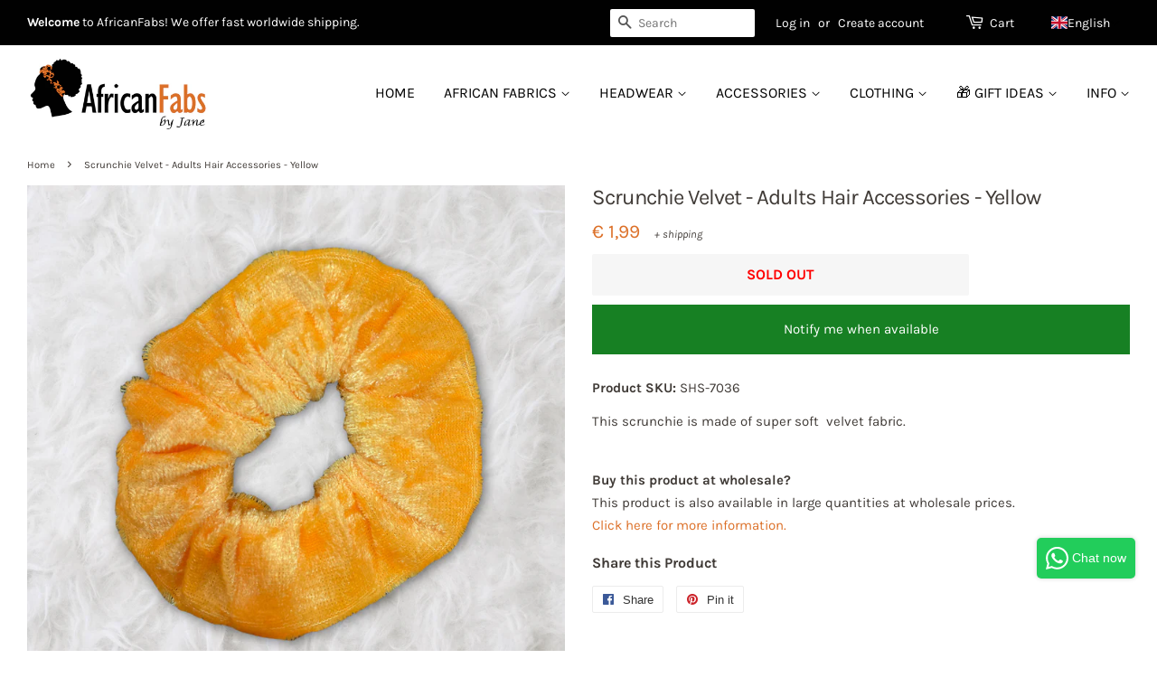

--- FILE ---
content_type: text/html; charset=utf-8
request_url: https://africanfabs.com/products/scrunchie-velvet-adults-hair-accessories-yellow
body_size: 109432
content:
<!doctype html>
<!--[if lt IE 7]><html class="no-js lt-ie9 lt-ie8 lt-ie7" lang="en"> <![endif]-->
<!--[if IE 7]><html class="no-js lt-ie9 lt-ie8" lang="en"> <![endif]-->
<!--[if IE 8]><html class="no-js lt-ie9" lang="en"> <![endif]-->
<!--[if IE 9 ]><html class="ie9 no-js"> <![endif]-->
<!--[if (gt IE 9)|!(IE)]><!--> <html class="no-js"> <!--<![endif]-->
<head>
	<script src="//africanfabs.com/cdn/shop/files/pandectes-rules.js?v=9914540004025616530"></script>
	<meta name="google-site-verification" content="y52z2e6vn9BGGsr0CBdyH2ADI6JqnhF-Z3vpO8fNnZY" />
	<meta name="google-site-verification" content="2t7RCGgwjzd6qbq0zMHeCK-7_gP9yxsqAb17O-Ypezw" />
  <meta name="google-site-verification" content="Fpnzkh0OgIygh7yGwmrvODTIWO7hKxXb2_Hpz6GXGwE" />
  <meta name="google-site-verification" content="leZq6Q8xOzPFEhrnHCFkndl2dsluUIznegnXCnILJvE" />
  <meta name="google-site-verification" content="U1N0xOV1Beh3jeS1d_hlGPno8xcHaAo4P49fNyDs4pY" />
 <meta name="p:domain_verify" content="e259516d41c56f2169e0828373081c53"/>
  <!-- Basic page needs ================================================== -->
  <meta charset="utf-8">
  <meta http-equiv="X-UA-Compatible" content="IE=edge,chrome=1">
<meta name="facebook-domain-verification" content="as74ftwpcmbv7qufynfp2n59z6nn9p" />
  
  <link rel="shortcut icon" href="//africanfabs.com/cdn/shop/files/favicon_32x32.png?v=1614294747" type="image/png" />
  

  <!-- Title and description ================================================== -->
  <title>
  Scrunchie Velvet - Adults Hair Accessories - Yellow &ndash; AfricanFabs
  </title>

  
    <meta name="description" content="This scrunchie is made of super soft  velvet fabric.">
  
  
  <!-- Social meta ================================================== -->
  <!-- /snippets/social-meta-tags.liquid -->




<meta property="og:site_name" content="AfricanFabs">
<meta property="og:url" content="https://africanfabs.com/products/scrunchie-velvet-adults-hair-accessories-yellow">
<meta property="og:title" content="Scrunchie Velvet - Adults Hair Accessories - Yellow">
<meta property="og:type" content="product">
<meta property="og:description" content="This scrunchie is made of super soft  velvet fabric.">

  <meta property="og:price:amount" content="1,99">
  <meta property="og:price:currency" content="EUR">

<meta property="og:image" content="http://africanfabs.com/cdn/shop/products/SHS-7036_1200x1200.jpg?v=1663857742">
<meta property="og:image:secure_url" content="https://africanfabs.com/cdn/shop/products/SHS-7036_1200x1200.jpg?v=1663857742">


<meta name="twitter:card" content="summary_large_image">
<meta name="twitter:title" content="Scrunchie Velvet - Adults Hair Accessories - Yellow">
<meta name="twitter:description" content="This scrunchie is made of super soft  velvet fabric.">


  <!-- Helpers ================================================== -->





    
    	<link rel="canonical" href="https://africanfabs.com/products/scrunchie-velvet-adults-hair-accessories-yellow">
    


  <meta name="viewport" content="width=device-width,initial-scale=1">
  <meta name="theme-color" content="#dc7028">

  <!-- CSS ================================================== -->
  <link href="//africanfabs.com/cdn/shop/t/3/assets/timber.scss.css?v=2358966124604885351763238251" rel="stylesheet" type="text/css" media="all" />
  <link href="//africanfabs.com/cdn/shop/t/3/assets/theme.scss.css?v=110768018391505289471763238252" rel="stylesheet" type="text/css" media="all" />

<!-- Google Ads Remarketing Tag -->

<!-- CODE SETTINGS START -->
<!-- CODE SETTINGS START -->

<!-- Please add your Google Ads Audience Source Tag ID -->


<!-- Please add your alpha2 code, you can find it here: https://help.shopify.com/en/api/custom-storefronts/storefront-api/reference/enum/countrycode -->


<!-- if you have prices such as 1,000.00 set below to true, if you have prices such as 1.000,00 set below to false -->


<!-- set your product id values are default, product_id, parent_id, sku-->


<!-- CODE SETTINGS END -->
<!-- CODE SETTINGS END -->

<!-- DO NOT EDIT ANYTHING BELOW THIS LINE -->
<!-- Global site tag (gtag.js) - Ads. -->
<script async src="https://www.googletagmanager.com/gtag/js?id=AW-778230824"></script>
<script>
  window.dataLayer = window.dataLayer || [];
  function gtag(){dataLayer.push(arguments);}
  gtag('js', new Date());
  gtag('config', 'AW-778230824');
</script>
<!-- Global site tag (gtag.js) - Ads. -->



<script>
  gtag('event', 'view_item', {
    'send_to': 'AW-778230824',
	'value': 199,
    'currency': 'EUR',   
	
    'items': [{
		
			'id': 'shopify_UK_6842184826953_40256551419977',
		
      'google_business_vertical': 'retail'
    }]
	
  });
</script>
<!-- Google Ads Remarketing Tag -->


  
<script>
  document.addEventListener('Searchanise.Loaded', function() {
    (function($) {
        // translations based on Shopify.locale. More can be added in the same format (language locale (Shopify.locale): 'label text')
        const newLabelText = {
            en: 'NEW',
            nl: 'NIEUW',
            de: 'NEU',
            fr: 'NOUVEAU',
            es: 'NUEVO',
        }
        console.log(newLabelText, Shopify.locale);
        let currentDate;
        $(document).on('Searchanise.DataRequestEnd', function(event, type, params, d) {
            currentDate = new Date();
            currentDate = parseInt(currentDate.getTime());
            if (d && d.items && d.items.length) {
                for (let i = 0; i < d.items.length; i++) {
                    if (d.items[i].published) {
                        d.items[i].published = parseInt(d.items[i].published);
                        let publishedDate = new Date(d.items[i].published * 1000);
                        publishedDate = publishedDate.getTime();
                        let dateDiff = parseInt((currentDate - publishedDate) / (1000 * 3600 * 24));
                        if (dateDiff <= 30) {
                            d.items[i].new = '1';
                        }
                    }
                }
            }
        });
        $(document).on('Searchanise.ResultsUpdated', function(event, container) {
          setTimeout(function() {
              $('.snize-product', container).each(function() {
                let productData = $(this).data('snize_item_data');
                if (productData.new && productData.new > 0 && (productData?.discount === '0' && Searchanise.GetWidgets().options.ResultsShowProductDiscountLabel === 'Y') && !$('.snize-label-new-30', this).length) {
                    $('.snize-thumbnail', this).append(`<span class="snize-label-new-30 badge-new">${newLabelText[Shopify.locale] ? newLabelText[Shopify.locale] : newLabelText.en }</span>`);
                }
              });
          }, 0);
        });
    })(window.Searchanise.$);
  });  
</script>
	
<!-- bing & pinterest -->

  <script>
    window.theme = window.theme || {};

    var theme = {
      strings: {
        addToCart: "Add to Cart",
        soldOut: "Sold Out",
        unavailable: "Unavailable",
        zoomClose: "Close (Esc)",
        zoomPrev: "Previous (Left arrow key)",
        zoomNext: "Next (Right arrow key)",
        addressError: "Error looking up that address",
        addressNoResults: "No results for that address",
        addressQueryLimit: "You have exceeded the Google API usage limit. Consider upgrading to a \u003ca href=\"https:\/\/developers.google.com\/maps\/premium\/usage-limits\"\u003ePremium Plan\u003c\/a\u003e.",
        authError: "There was a problem authenticating your Google Maps API Key."
      },
      settings: {
        // Adding some settings to allow the editor to update correctly when they are changed
        enableWideLayout: true,
        typeAccentTransform: true,
        typeAccentSpacing: false,
        baseFontSize: '15px',
        headerBaseFontSize: '32px',
        accentFontSize: '16px'
      },
      variables: {
        mediaQueryMedium: 'screen and (max-width: 768px)',
        bpSmall: false
      },
      moneyFormat: "€ {{amount_with_comma_separator}}"
    }

    document.documentElement.className = document.documentElement.className.replace('no-js', 'supports-js');
  </script>
<script> 
function setCookie(cName, cValue, expDays) {
        let date = new Date();
        date.setTime(date.getTime() + (expDays * 24 * 60 * 60 * 1000));
        const expires = "expires=" + date.toUTCString();
        document.cookie = cName + "=" + cValue + "; " + expires + "; path=/";
}
function getCookie(cName) {
    const name = cName + "=";
    const cDecoded = decodeURIComponent(document.cookie); //to be careful
    const cArr = cDecoded .split('; ');
    let res;
    cArr.forEach(val => {
        if (val.indexOf(name) === 0) res = val.substring(name.length);
    })
    return res;
}
var getafpath = getCookie("afpath");

//only set on first page
if (getafpath == null) {
  const now = new Date();
  const currentDateTime = now.toLocaleString();
  var setvalue = "/products/scrunchie-velvet-adults-hair-accessories-yellow - DT= "+currentDateTime;
  setCookie('afpath', setvalue, 3);
  
}
</script>

  <!-- Header hook for plugins ================================================== -->
  <script>window.performance && window.performance.mark && window.performance.mark('shopify.content_for_header.start');</script><meta id="shopify-digital-wallet" name="shopify-digital-wallet" content="/7252705337/digital_wallets/dialog">
<meta name="shopify-checkout-api-token" content="868b5677e3a54644b0085fd2664e4035">
<meta id="in-context-paypal-metadata" data-shop-id="7252705337" data-venmo-supported="false" data-environment="production" data-locale="en_US" data-paypal-v4="true" data-currency="EUR">
<link rel="alternate" hreflang="x-default" href="https://africanfabs.com/products/scrunchie-velvet-adults-hair-accessories-yellow">
<link rel="alternate" hreflang="en" href="https://africanfabs.com/products/scrunchie-velvet-adults-hair-accessories-yellow">
<link rel="alternate" hreflang="en-GB" href="https://africanfabs.co.uk/products/scrunchie-velvet-adults-hair-accessories-yellow">
<link rel="alternate" hreflang="de-DE" href="https://africanfabs.de/products/haargummi-samt-srunchie-velvet-erwachsene-haarschmuck-gelb">
<link rel="alternate" hreflang="de-AT" href="https://africanfabs.de/products/haargummi-samt-srunchie-velvet-erwachsene-haarschmuck-gelb">
<link rel="alternate" hreflang="de-LI" href="https://africanfabs.de/products/haargummi-samt-srunchie-velvet-erwachsene-haarschmuck-gelb">
<link rel="alternate" hreflang="es-ES" href="https://africanfabs.es/products/scrunchie-velvet-accesorios-para-el-cabello-adultos-amarillo">
<link rel="alternate" hreflang="fr-FR" href="https://africanfabs.fr/products/chouchou-scrunchie-velvet-accessoires-pour-cheveux-adultes-jaune">
<link rel="alternate" hreflang="fr-GP" href="https://africanfabs.fr/products/chouchou-scrunchie-velvet-accessoires-pour-cheveux-adultes-jaune">
<link rel="alternate" hreflang="fr-LU" href="https://africanfabs.fr/products/chouchou-scrunchie-velvet-accessoires-pour-cheveux-adultes-jaune">
<link rel="alternate" hreflang="fr-MQ" href="https://africanfabs.fr/products/chouchou-scrunchie-velvet-accessoires-pour-cheveux-adultes-jaune">
<link rel="alternate" hreflang="fr-YT" href="https://africanfabs.fr/products/chouchou-scrunchie-velvet-accessoires-pour-cheveux-adultes-jaune">
<link rel="alternate" hreflang="fr-RE" href="https://africanfabs.fr/products/chouchou-scrunchie-velvet-accessoires-pour-cheveux-adultes-jaune">
<link rel="alternate" hreflang="fr-MC" href="https://africanfabs.fr/products/chouchou-scrunchie-velvet-accessoires-pour-cheveux-adultes-jaune">
<link rel="alternate" hreflang="fr-GF" href="https://africanfabs.fr/products/chouchou-scrunchie-velvet-accessoires-pour-cheveux-adultes-jaune">
<link rel="alternate" hreflang="fr-WF" href="https://africanfabs.fr/products/chouchou-scrunchie-velvet-accessoires-pour-cheveux-adultes-jaune">
<link rel="alternate" hreflang="de-CH" href="https://africanfabs.ch/products/haargummi-samt-srunchie-velvet-erwachsene-haarschmuck-gelb">
<link rel="alternate" hreflang="fr-CH" href="https://africanfabs.ch/fr/products/chouchou-scrunchie-velvet-accessoires-pour-cheveux-adultes-jaune">
<link rel="alternate" hreflang="en-CH" href="https://africanfabs.ch/en/products/scrunchie-velvet-adults-hair-accessories-yellow">
<link rel="alternate" hreflang="nl-NL" href="https://africanfabs.nl/products/scrunchie-velvet-volwassenen-haaraccessoire-geel">
<link rel="alternate" hreflang="nl-BE" href="https://africanfabs.be/products/scrunchie-velvet-volwassenen-haaraccessoire-geel">
<link rel="alternate" hreflang="fr-BE" href="https://africanfabs.be/fr/products/chouchou-scrunchie-velvet-accessoires-pour-cheveux-adultes-jaune">
<link rel="alternate" hreflang="en-BE" href="https://africanfabs.be/en/products/scrunchie-velvet-adults-hair-accessories-yellow">
<link rel="alternate" type="application/json+oembed" href="https://africanfabs.com/products/scrunchie-velvet-adults-hair-accessories-yellow.oembed">
<script async="async" src="/checkouts/internal/preloads.js?locale=en-IE"></script>
<script id="apple-pay-shop-capabilities" type="application/json">{"shopId":7252705337,"countryCode":"NL","currencyCode":"EUR","merchantCapabilities":["supports3DS"],"merchantId":"gid:\/\/shopify\/Shop\/7252705337","merchantName":"AfricanFabs","requiredBillingContactFields":["postalAddress","email","phone"],"requiredShippingContactFields":["postalAddress","email","phone"],"shippingType":"shipping","supportedNetworks":["visa","maestro","masterCard","amex"],"total":{"type":"pending","label":"AfricanFabs","amount":"1.00"},"shopifyPaymentsEnabled":true,"supportsSubscriptions":true}</script>
<script id="shopify-features" type="application/json">{"accessToken":"868b5677e3a54644b0085fd2664e4035","betas":["rich-media-storefront-analytics"],"domain":"africanfabs.com","predictiveSearch":true,"shopId":7252705337,"locale":"en"}</script>
<script>var Shopify = Shopify || {};
Shopify.shop = "africanfabs.myshopify.com";
Shopify.locale = "en";
Shopify.currency = {"active":"EUR","rate":"1.0"};
Shopify.country = "IE";
Shopify.theme = {"name":"AfricanFabs black top bar NEWEST","id":30571429945,"schema_name":"Minimal","schema_version":"8.0.0","theme_store_id":380,"role":"main"};
Shopify.theme.handle = "null";
Shopify.theme.style = {"id":null,"handle":null};
Shopify.cdnHost = "africanfabs.com/cdn";
Shopify.routes = Shopify.routes || {};
Shopify.routes.root = "/";</script>
<script type="module">!function(o){(o.Shopify=o.Shopify||{}).modules=!0}(window);</script>
<script>!function(o){function n(){var o=[];function n(){o.push(Array.prototype.slice.apply(arguments))}return n.q=o,n}var t=o.Shopify=o.Shopify||{};t.loadFeatures=n(),t.autoloadFeatures=n()}(window);</script>
<script id="shop-js-analytics" type="application/json">{"pageType":"product"}</script>
<script defer="defer" async type="module" src="//africanfabs.com/cdn/shopifycloud/shop-js/modules/v2/client.init-shop-cart-sync_BdyHc3Nr.en.esm.js"></script>
<script defer="defer" async type="module" src="//africanfabs.com/cdn/shopifycloud/shop-js/modules/v2/chunk.common_Daul8nwZ.esm.js"></script>
<script type="module">
  await import("//africanfabs.com/cdn/shopifycloud/shop-js/modules/v2/client.init-shop-cart-sync_BdyHc3Nr.en.esm.js");
await import("//africanfabs.com/cdn/shopifycloud/shop-js/modules/v2/chunk.common_Daul8nwZ.esm.js");

  window.Shopify.SignInWithShop?.initShopCartSync?.({"fedCMEnabled":true,"windoidEnabled":true});

</script>
<script>(function() {
  var isLoaded = false;
  function asyncLoad() {
    if (isLoaded) return;
    isLoaded = true;
    var urls = ["\/\/cdn.shopify.com\/proxy\/bfff8ce6827c2469fb246d58d5687f307897978017c40f7deca7f72e2e29e7a2\/static.cdn.printful.com\/static\/js\/external\/shopify-product-customizer.js?v=0.28\u0026shop=africanfabs.myshopify.com\u0026sp-cache-control=cHVibGljLCBtYXgtYWdlPTkwMA","https:\/\/dr4qe3ddw9y32.cloudfront.net\/awin-shopify-integration-code.js?aid=26891\u0026v=shopifyApp_5.2.3\u0026ts=1759835851838\u0026shop=africanfabs.myshopify.com","https:\/\/searchanise-ef84.kxcdn.com\/widgets\/shopify\/init.js?a=1I6I7R0A1i\u0026shop=africanfabs.myshopify.com"];
    for (var i = 0; i < urls.length; i++) {
      var s = document.createElement('script');
      s.type = 'text/javascript';
      s.async = true;
      s.src = urls[i];
      var x = document.getElementsByTagName('script')[0];
      x.parentNode.insertBefore(s, x);
    }
  };
  if(window.attachEvent) {
    window.attachEvent('onload', asyncLoad);
  } else {
    window.addEventListener('load', asyncLoad, false);
  }
})();</script>
<script id="__st">var __st={"a":7252705337,"offset":3600,"reqid":"8895aee7-8a06-4055-933a-86febedf5f05-1768995414","pageurl":"africanfabs.com\/products\/scrunchie-velvet-adults-hair-accessories-yellow","u":"17d849141973","p":"product","rtyp":"product","rid":6842184826953};</script>
<script>window.ShopifyPaypalV4VisibilityTracking = true;</script>
<script id="captcha-bootstrap">!function(){'use strict';const t='contact',e='account',n='new_comment',o=[[t,t],['blogs',n],['comments',n],[t,'customer']],c=[[e,'customer_login'],[e,'guest_login'],[e,'recover_customer_password'],[e,'create_customer']],r=t=>t.map((([t,e])=>`form[action*='/${t}']:not([data-nocaptcha='true']) input[name='form_type'][value='${e}']`)).join(','),a=t=>()=>t?[...document.querySelectorAll(t)].map((t=>t.form)):[];function s(){const t=[...o],e=r(t);return a(e)}const i='password',u='form_key',d=['recaptcha-v3-token','g-recaptcha-response','h-captcha-response',i],f=()=>{try{return window.sessionStorage}catch{return}},m='__shopify_v',_=t=>t.elements[u];function p(t,e,n=!1){try{const o=window.sessionStorage,c=JSON.parse(o.getItem(e)),{data:r}=function(t){const{data:e,action:n}=t;return t[m]||n?{data:e,action:n}:{data:t,action:n}}(c);for(const[e,n]of Object.entries(r))t.elements[e]&&(t.elements[e].value=n);n&&o.removeItem(e)}catch(o){console.error('form repopulation failed',{error:o})}}const l='form_type',E='cptcha';function T(t){t.dataset[E]=!0}const w=window,h=w.document,L='Shopify',v='ce_forms',y='captcha';let A=!1;((t,e)=>{const n=(g='f06e6c50-85a8-45c8-87d0-21a2b65856fe',I='https://cdn.shopify.com/shopifycloud/storefront-forms-hcaptcha/ce_storefront_forms_captcha_hcaptcha.v1.5.2.iife.js',D={infoText:'Protected by hCaptcha',privacyText:'Privacy',termsText:'Terms'},(t,e,n)=>{const o=w[L][v],c=o.bindForm;if(c)return c(t,g,e,D).then(n);var r;o.q.push([[t,g,e,D],n]),r=I,A||(h.body.append(Object.assign(h.createElement('script'),{id:'captcha-provider',async:!0,src:r})),A=!0)});var g,I,D;w[L]=w[L]||{},w[L][v]=w[L][v]||{},w[L][v].q=[],w[L][y]=w[L][y]||{},w[L][y].protect=function(t,e){n(t,void 0,e),T(t)},Object.freeze(w[L][y]),function(t,e,n,w,h,L){const[v,y,A,g]=function(t,e,n){const i=e?o:[],u=t?c:[],d=[...i,...u],f=r(d),m=r(i),_=r(d.filter((([t,e])=>n.includes(e))));return[a(f),a(m),a(_),s()]}(w,h,L),I=t=>{const e=t.target;return e instanceof HTMLFormElement?e:e&&e.form},D=t=>v().includes(t);t.addEventListener('submit',(t=>{const e=I(t);if(!e)return;const n=D(e)&&!e.dataset.hcaptchaBound&&!e.dataset.recaptchaBound,o=_(e),c=g().includes(e)&&(!o||!o.value);(n||c)&&t.preventDefault(),c&&!n&&(function(t){try{if(!f())return;!function(t){const e=f();if(!e)return;const n=_(t);if(!n)return;const o=n.value;o&&e.removeItem(o)}(t);const e=Array.from(Array(32),(()=>Math.random().toString(36)[2])).join('');!function(t,e){_(t)||t.append(Object.assign(document.createElement('input'),{type:'hidden',name:u})),t.elements[u].value=e}(t,e),function(t,e){const n=f();if(!n)return;const o=[...t.querySelectorAll(`input[type='${i}']`)].map((({name:t})=>t)),c=[...d,...o],r={};for(const[a,s]of new FormData(t).entries())c.includes(a)||(r[a]=s);n.setItem(e,JSON.stringify({[m]:1,action:t.action,data:r}))}(t,e)}catch(e){console.error('failed to persist form',e)}}(e),e.submit())}));const S=(t,e)=>{t&&!t.dataset[E]&&(n(t,e.some((e=>e===t))),T(t))};for(const o of['focusin','change'])t.addEventListener(o,(t=>{const e=I(t);D(e)&&S(e,y())}));const B=e.get('form_key'),M=e.get(l),P=B&&M;t.addEventListener('DOMContentLoaded',(()=>{const t=y();if(P)for(const e of t)e.elements[l].value===M&&p(e,B);[...new Set([...A(),...v().filter((t=>'true'===t.dataset.shopifyCaptcha))])].forEach((e=>S(e,t)))}))}(h,new URLSearchParams(w.location.search),n,t,e,['guest_login'])})(!0,!0)}();</script>
<script integrity="sha256-4kQ18oKyAcykRKYeNunJcIwy7WH5gtpwJnB7kiuLZ1E=" data-source-attribution="shopify.loadfeatures" defer="defer" src="//africanfabs.com/cdn/shopifycloud/storefront/assets/storefront/load_feature-a0a9edcb.js" crossorigin="anonymous"></script>
<script data-source-attribution="shopify.dynamic_checkout.dynamic.init">var Shopify=Shopify||{};Shopify.PaymentButton=Shopify.PaymentButton||{isStorefrontPortableWallets:!0,init:function(){window.Shopify.PaymentButton.init=function(){};var t=document.createElement("script");t.src="https://africanfabs.com/cdn/shopifycloud/portable-wallets/latest/portable-wallets.en.js",t.type="module",document.head.appendChild(t)}};
</script>
<script data-source-attribution="shopify.dynamic_checkout.buyer_consent">
  function portableWalletsHideBuyerConsent(e){var t=document.getElementById("shopify-buyer-consent"),n=document.getElementById("shopify-subscription-policy-button");t&&n&&(t.classList.add("hidden"),t.setAttribute("aria-hidden","true"),n.removeEventListener("click",e))}function portableWalletsShowBuyerConsent(e){var t=document.getElementById("shopify-buyer-consent"),n=document.getElementById("shopify-subscription-policy-button");t&&n&&(t.classList.remove("hidden"),t.removeAttribute("aria-hidden"),n.addEventListener("click",e))}window.Shopify?.PaymentButton&&(window.Shopify.PaymentButton.hideBuyerConsent=portableWalletsHideBuyerConsent,window.Shopify.PaymentButton.showBuyerConsent=portableWalletsShowBuyerConsent);
</script>
<script data-source-attribution="shopify.dynamic_checkout.cart.bootstrap">document.addEventListener("DOMContentLoaded",(function(){function t(){return document.querySelector("shopify-accelerated-checkout-cart, shopify-accelerated-checkout")}if(t())Shopify.PaymentButton.init();else{new MutationObserver((function(e,n){t()&&(Shopify.PaymentButton.init(),n.disconnect())})).observe(document.body,{childList:!0,subtree:!0})}}));
</script>
<link id="shopify-accelerated-checkout-styles" rel="stylesheet" media="screen" href="https://africanfabs.com/cdn/shopifycloud/portable-wallets/latest/accelerated-checkout-backwards-compat.css" crossorigin="anonymous">
<style id="shopify-accelerated-checkout-cart">
        #shopify-buyer-consent {
  margin-top: 1em;
  display: inline-block;
  width: 100%;
}

#shopify-buyer-consent.hidden {
  display: none;
}

#shopify-subscription-policy-button {
  background: none;
  border: none;
  padding: 0;
  text-decoration: underline;
  font-size: inherit;
  cursor: pointer;
}

#shopify-subscription-policy-button::before {
  box-shadow: none;
}

      </style>

<script>window.performance && window.performance.mark && window.performance.mark('shopify.content_for_header.end');</script> 

  
<!--[if lt IE 9]>
<script src="//cdnjs.cloudflare.com/ajax/libs/html5shiv/3.7.2/html5shiv.min.js" type="text/javascript"></script>
<![endif]-->


  <script src="//africanfabs.com/cdn/shop/t/3/assets/jquery-2.2.3.min.js?v=58211863146907186831530963123" type="text/javascript"></script>
  
  <!--[if (gt IE 9)|!(IE)]><!--><script src="//africanfabs.com/cdn/shop/t/3/assets/lazysizes.min.js?v=177476512571513845041530963123" async="async"></script><!--<![endif]-->
  <!--[if lte IE 9]><script src="//africanfabs.com/cdn/shop/t/3/assets/lazysizes.min.js?v=177476512571513845041530963123"></script><![endif]-->
  
  
    

  <link href="//africanfabs.com/cdn/shop/t/3/assets/custom.css?v=35056488975642629541763463094" rel="stylesheet" type="text/css" media="all" />
        <!-- BEGIN app block: shopify://apps/pandectes-gdpr/blocks/banner/58c0baa2-6cc1-480c-9ea6-38d6d559556a -->
  
    
      <!-- TCF is active, scripts are loaded above -->
      
        <script>
          if (!window.PandectesRulesSettings) {
            window.PandectesRulesSettings = {"store":{"id":7252705337,"adminMode":false,"headless":false,"storefrontRootDomain":"","checkoutRootDomain":"","storefrontAccessToken":""},"banner":{"revokableTrigger":false,"cookiesBlockedByDefault":"7","hybridStrict":false,"isActive":true},"geolocation":{"brOnly":false,"caOnly":false,"chOnly":false,"euOnly":false,"jpOnly":false,"thOnly":false,"zaOnly":false,"canadaOnly":false,"globalVisibility":true},"blocker":{"isActive":false,"googleConsentMode":{"isActive":true,"id":"","analyticsId":"G-NQBX4P4SH0","adwordsId":"AW-701346126,AW-778230824,AW-520343345,AW-298783500,AW-11297674129","adStorageCategory":4,"analyticsStorageCategory":2,"functionalityStorageCategory":1,"personalizationStorageCategory":1,"securityStorageCategory":0,"customEvent":false,"redactData":false,"urlPassthrough":false,"dataLayerProperty":"dataLayer","waitForUpdate":0,"useNativeChannel":false},"facebookPixel":{"isActive":false,"id":"","ldu":false},"microsoft":{},"rakuten":{"isActive":false,"cmp":false,"ccpa":false},"gpcIsActive":false,"klaviyoIsActive":false,"defaultBlocked":7,"patterns":{"whiteList":[],"blackList":{"1":[],"2":[],"4":[],"8":[]},"iframesWhiteList":[],"iframesBlackList":{"1":[],"2":[],"4":[],"8":[]},"beaconsWhiteList":[],"beaconsBlackList":{"1":[],"2":[],"4":[],"8":[]}}}};
            const rulesScript = document.createElement('script');
            window.PandectesRulesSettings.auto = true;
            rulesScript.src = "https://cdn.shopify.com/extensions/019bdc07-7fb4-70c4-ad72-a3837152bf63/gdpr-238/assets/pandectes-rules.js";
            const firstChild = document.head.firstChild;
            document.head.insertBefore(rulesScript, firstChild);
          }
        </script>
      
      <script>
        
          window.PandectesSettings = {"store":{"id":7252705337,"plan":"plus","theme":"AfricanFabs black top bar NEWEST","primaryLocale":"en","adminMode":false,"headless":false,"storefrontRootDomain":"","checkoutRootDomain":"","storefrontAccessToken":""},"tsPublished":1748718825,"declaration":{"showPurpose":false,"showProvider":false,"declIntroText":"We use cookies to optimize website functionality, analyze the performance, and provide personalized experience to you. Some cookies are essential to make the website operate and function correctly. Those cookies cannot be disabled. In this window you can manage your preference of cookies.","showDateGenerated":true},"language":{"unpublished":[],"languageMode":"Multilingual","fallbackLanguage":"en","languageDetection":"locale","languagesSupported":["nl","fr","de","es"]},"texts":{"managed":{"headerText":{"de":"Wir respektieren deine Privatsphäre","en":"We respect your privacy","es":"Respetamos tu privacidad","fr":"Nous respectons votre vie privée","nl":"Wij respecteren uw privacy"},"consentText":{"de":"Diese Website verwendet Cookies, um die Website zu analysieren und zu verbessern.","en":"This website uses cookies to analyze and improve the website.","es":"Este sitio web utiliza cookies para analizar y mejorar el sitio web.","fr":"Ce site web utilise des cookies pour analyser et améliorer le site.","nl":"Deze website gebruikt cookies om de website te analyseren en te verbeteren."},"linkText":{"de":"Mehr lesen","en":"Learn more","es":"Aprende más","fr":"Lire plus","nl":"Lees meer"},"imprintText":{"de":"Impressum","en":"Imprint","es":"Imprimir","fr":"Imprimer","nl":"Afdruk"},"googleLinkText":{"de":"Googles Datenschutzbestimmungen","en":"Google's Privacy Terms","es":"Términos de privacidad de Google","fr":"Conditions de confidentialité de Google","nl":"Privacyvoorwaarden van Google"},"allowButtonText":{"de":"Akzeptieren & Fortfahren","en":"Accept & Proceed","es":"Aceptar","fr":"Accepter et continuer","nl":"Accepteren & Doorgaan"},"denyButtonText":{"de":"Ablehnen","en":"Decline","es":"Disminución","fr":"Déclin","nl":"Afwijzen"},"dismissButtonText":{"de":"Okay","en":"Ok","es":"OK","fr":"D'accord","nl":"OK"},"leaveSiteButtonText":{"de":"Diese Seite verlassen","en":"Leave this site","es":"Salir de este sitio","fr":"Quitter ce site","nl":"Verlaat deze site"},"preferencesButtonText":{"de":"Einstellungen","en":"Preferences","es":"Preferencias","fr":"Préférences","nl":"Voorkeuren"},"cookiePolicyText":{"de":"Cookie-Richtlinie","en":"Cookie policy","es":"Política de cookies","fr":"Politique de cookies","nl":"Cookie beleid"},"preferencesPopupTitleText":{"de":"Einwilligungseinstellungen verwalten","en":"Manage consent preferences","es":"Gestionar las preferencias de consentimiento","fr":"Gérer les préférences de consentement","nl":"Toestemmingsvoorkeuren beheren"},"preferencesPopupIntroText":{"de":"Wir verwenden Cookies, um die Funktionalität der Website zu optimieren, die Leistung zu analysieren und Ihnen ein personalisiertes Erlebnis zu bieten. Einige Cookies sind für den ordnungsgemäßen Betrieb der Website unerlässlich. Diese Cookies können nicht deaktiviert werden. In diesem Fenster können Sie Ihre Präferenzen für Cookies verwalten.","en":"We use cookies to optimize website functionality, analyze the performance, and provide personalized experience to you. Some cookies are essential to make the website operate and function correctly. Those cookies cannot be disabled. In this window you can manage your preference of cookies.","es":"Usamos cookies para optimizar la funcionalidad del sitio web, analizar el rendimiento y brindarle una experiencia personalizada. Algunas cookies son esenciales para que el sitio web funcione y funcione correctamente. Esas cookies no se pueden desactivar. En esta ventana puede administrar su preferencia de cookies.","fr":"Nous utilisons des cookies pour optimiser les fonctionnalités du site Web, analyser les performances et vous offrir une expérience personnalisée. Certains cookies sont indispensables au bon fonctionnement et au bon fonctionnement du site. Ces cookies ne peuvent pas être désactivés. Dans cette fenêtre, vous pouvez gérer votre préférence de cookies.","nl":"We gebruiken cookies om de functionaliteit van de website te optimaliseren, de prestaties te analyseren en u een gepersonaliseerde ervaring te bieden. Sommige cookies zijn essentieel om de website correct te laten werken en functioneren. Die cookies kunnen niet worden uitgeschakeld. In dit venster kunt u uw voorkeur voor cookies beheren."},"preferencesPopupSaveButtonText":{"de":"Auswahl speichern","en":"Save preferences","es":"Guardar preferencias","fr":"Enregistrer les préférences","nl":"Voorkeuren opslaan"},"preferencesPopupCloseButtonText":{"de":"Schließen","en":"Close","es":"Cerrar","fr":"proche","nl":"Sluiten"},"preferencesPopupAcceptAllButtonText":{"de":"Alles Akzeptieren","en":"Accept all","es":"Aceptar todo","fr":"Accepter tout","nl":"Accepteer alles"},"preferencesPopupRejectAllButtonText":{"de":"Alles ablehnen","en":"Reject all","es":"Rechazar todo","fr":"Tout rejeter","nl":"Alles afwijzen"},"cookiesDetailsText":{"de":"Cookie-Details","en":"Cookies details","es":"Detalles de las cookies","fr":"Détails des cookies","nl":"Cookiegegevens"},"preferencesPopupAlwaysAllowedText":{"de":"Immer erlaubt","en":"Always allowed","es":"Siempre permitido","fr":"Toujours activé","nl":"altijd toegestaan"},"accessSectionParagraphText":{"de":"Sie haben das Recht, jederzeit auf Ihre Daten zuzugreifen.","en":"You have the right to request access to your data at any time.","es":"Tiene derecho a poder acceder a sus datos en cualquier momento.","fr":"Vous avez le droit de pouvoir accéder à vos données à tout moment.","nl":"U heeft te allen tijde het recht om uw gegevens in te zien."},"accessSectionTitleText":{"de":"Datenübertragbarkeit","en":"Data portability","es":"Portabilidad de datos","fr":"Portabilité des données","nl":"Gegevensportabiliteit"},"accessSectionAccountInfoActionText":{"de":"persönliche Daten","en":"Personal data","es":"Información personal","fr":"Données personnelles","nl":"Persoonlijke gegevens"},"accessSectionDownloadReportActionText":{"de":"Alle Daten anfordern","en":"Request export","es":"Descargar todo","fr":"Tout télécharger","nl":"Download alles"},"accessSectionGDPRRequestsActionText":{"de":"Anfragen betroffener Personen","en":"Data subject requests","es":"Solicitudes de sujetos de datos","fr":"Demandes des personnes concernées","nl":"Verzoeken van betrokkenen"},"accessSectionOrdersRecordsActionText":{"de":"Aufträge","en":"Orders","es":"Pedidos","fr":"Ordres","nl":"Bestellingen"},"rectificationSectionParagraphText":{"de":"Sie haben das Recht, die Aktualisierung Ihrer Daten zu verlangen, wann immer Sie dies für angemessen halten.","en":"You have the right to request your data to be updated whenever you think it is appropriate.","es":"Tienes derecho a solicitar la actualización de tus datos siempre que lo creas oportuno.","fr":"Vous avez le droit de demander la mise à jour de vos données chaque fois que vous le jugez approprié.","nl":"U hebt het recht om te vragen dat uw gegevens worden bijgewerkt wanneer u dat nodig acht."},"rectificationSectionTitleText":{"de":"Datenberichtigung","en":"Data Rectification","es":"Rectificación de datos","fr":"Rectification des données","nl":"Gegevens rectificatie"},"rectificationCommentPlaceholder":{"de":"Beschreiben Sie, was Sie aktualisieren möchten","en":"Describe what you want to be updated","es":"Describe lo que quieres que se actualice","fr":"Décrivez ce que vous souhaitez mettre à jour","nl":"Beschrijf wat u wilt bijwerken"},"rectificationCommentValidationError":{"de":"Kommentar ist erforderlich","en":"Comment is required","es":"Se requiere comentario","fr":"Un commentaire est requis","nl":"Commentaar is verplicht"},"rectificationSectionEditAccountActionText":{"de":"Aktualisierung anfordern","en":"Request an update","es":"Solicita una actualización","fr":"Demander une mise à jour","nl":"Vraag een update aan"},"erasureSectionTitleText":{"de":"Recht auf Löschung","en":"Right to be forgotten","es":"Derecho al olvido","fr":"Droit à l'oubli","nl":"Recht om vergeten te worden"},"erasureSectionParagraphText":{"de":"Sie haben das Recht, die Löschung aller Ihrer Daten zu verlangen. Danach können Sie nicht mehr auf Ihr Konto zugreifen.","en":"You have the right to ask all your data to be erased. After that, you will no longer be able to access your account.","es":"Tiene derecho a solicitar la eliminación de todos sus datos. Después de eso, ya no podrá acceder a su cuenta.","fr":"Vous avez le droit de demander que toutes vos données soient effacées. Après cela, vous ne pourrez plus accéder à votre compte.","nl":"U heeft het recht om al uw gegevens te laten wissen. Daarna heeft u geen toegang meer tot uw account."},"erasureSectionRequestDeletionActionText":{"de":"Löschung personenbezogener Daten anfordern","en":"Request personal data deletion","es":"Solicitar la eliminación de datos personales","fr":"Demander la suppression des données personnelles","nl":"Verzoek om verwijdering van persoonlijke gegevens"},"consentDate":{"de":"Zustimmungsdatum","en":"Consent date","es":"fecha de consentimiento","fr":"Date de consentement","nl":"Toestemmingsdatum"},"consentId":{"de":"Einwilligungs-ID","en":"Consent ID","es":"ID de consentimiento","fr":"ID de consentement","nl":"Toestemmings-ID"},"consentSectionChangeConsentActionText":{"de":"Einwilligungspräferenz ändern","en":"Change consent preference","es":"Cambiar la preferencia de consentimiento","fr":"Modifier la préférence de consentement","nl":"Wijzig de toestemmingsvoorkeur"},"consentSectionConsentedText":{"de":"Sie haben der Cookie-Richtlinie dieser Website zugestimmt am","en":"You consented to the cookies policy of this website on","es":"Usted dio su consentimiento a la política de cookies de este sitio web en","fr":"Vous avez consenti à la politique de cookies de ce site Web sur","nl":"U heeft ingestemd met het cookiebeleid van deze website op:"},"consentSectionNoConsentText":{"de":"Sie haben der Cookie-Richtlinie dieser Website nicht zugestimmt.","en":"You have not consented to the cookies policy of this website.","es":"No ha dado su consentimiento a la política de cookies de este sitio web.","fr":"Vous n'avez pas consenti à la politique de cookies de ce site Web.","nl":"U heeft niet ingestemd met het cookiebeleid van deze website."},"consentSectionTitleText":{"de":"Ihre Cookie-Einwilligung","en":"Your cookie consent","es":"Su consentimiento de cookies","fr":"Votre consentement aux cookies","nl":"Uw toestemming voor cookies"},"consentStatus":{"de":"Einwilligungspräferenz","en":"Consent preference","es":"Preferencia de consentimiento","fr":"Préférence de consentement","nl":"Toestemmingsvoorkeur"},"confirmationFailureMessage":{"de":"Ihre Anfrage wurde nicht bestätigt. Bitte versuchen Sie es erneut und wenn das Problem weiterhin besteht, wenden Sie sich an den Ladenbesitzer, um Hilfe zu erhalten","en":"Your request was not verified. Please try again and if problem persists, contact store owner for assistance","es":"Su solicitud no fue verificada. Vuelva a intentarlo y, si el problema persiste, comuníquese con el propietario de la tienda para obtener ayuda.","fr":"Votre demande n'a pas été vérifiée. Veuillez réessayer et si le problème persiste, contactez le propriétaire du magasin pour obtenir de l'aide","nl":"Uw verzoek is niet geverifieerd. Probeer het opnieuw en als het probleem aanhoudt, neem dan contact op met de winkeleigenaar voor hulp"},"confirmationFailureTitle":{"de":"Ein Problem ist aufgetreten","en":"A problem occurred","es":"Ocurrió un problema","fr":"Un problème est survenu","nl":"Er is een probleem opgetreden"},"confirmationSuccessMessage":{"de":"Wir werden uns in Kürze zu Ihrem Anliegen bei Ihnen melden.","en":"We will soon get back to you as to your request.","es":"Pronto nos comunicaremos con usted en cuanto a su solicitud.","fr":"Nous reviendrons rapidement vers vous quant à votre demande.","nl":"We zullen spoedig contact met u opnemen over uw verzoek."},"confirmationSuccessTitle":{"de":"Ihre Anfrage wurde bestätigt","en":"Your request is verified","es":"Tu solicitud está verificada","fr":"Votre demande est vérifiée","nl":"Uw verzoek is geverifieerd"},"guestsSupportEmailFailureMessage":{"de":"Ihre Anfrage wurde nicht übermittelt. Bitte versuchen Sie es erneut und wenn das Problem weiterhin besteht, wenden Sie sich an den Shop-Inhaber, um Hilfe zu erhalten.","en":"Your request was not submitted. Please try again and if problem persists, contact store owner for assistance.","es":"Su solicitud no fue enviada. Vuelva a intentarlo y, si el problema persiste, comuníquese con el propietario de la tienda para obtener ayuda.","fr":"Votre demande n'a pas été soumise. Veuillez réessayer et si le problème persiste, contactez le propriétaire du magasin pour obtenir de l'aide.","nl":"Uw verzoek is niet ingediend. Probeer het opnieuw en als het probleem aanhoudt, neem dan contact op met de winkeleigenaar voor hulp."},"guestsSupportEmailFailureTitle":{"de":"Ein Problem ist aufgetreten","en":"A problem occurred","es":"Ocurrió un problema","fr":"Un problème est survenu","nl":"Er is een probleem opgetreden"},"guestsSupportEmailPlaceholder":{"de":"E-Mail-Addresse","en":"E-mail address","es":"Dirección de correo electrónico","fr":"Adresse e-mail","nl":"E-mailadres"},"guestsSupportEmailSuccessMessage":{"de":"Wenn Sie als Kunde dieses Shops registriert sind, erhalten Sie in Kürze eine E-Mail mit Anweisungen zum weiteren Vorgehen.","en":"If you are registered as a customer of this store, you will soon receive an email with instructions on how to proceed.","es":"Si está registrado como cliente de esta tienda, pronto recibirá un correo electrónico con instrucciones sobre cómo proceder.","fr":"Si vous êtes inscrit en tant que client de ce magasin, vous recevrez bientôt un e-mail avec des instructions sur la marche à suivre.","nl":"Als je bent geregistreerd als klant van deze winkel, ontvang je binnenkort een e-mail met instructies over hoe je verder kunt gaan."},"guestsSupportEmailSuccessTitle":{"de":"Vielen Dank für die Anfrage","en":"Thank you for your request","es":"gracias por tu solicitud","fr":"Merci pour votre requête","nl":"dankjewel voor je aanvraag"},"guestsSupportEmailValidationError":{"de":"Email ist ungültig","en":"Email is not valid","es":"El correo no es válido","fr":"L'email n'est pas valide","nl":"E-mail is niet geldig"},"guestsSupportInfoText":{"de":"Bitte loggen Sie sich mit Ihrem Kundenkonto ein, um fortzufahren.","en":"Please login with your customer account to further proceed.","es":"Inicie sesión con su cuenta de cliente para continuar.","fr":"Veuillez vous connecter avec votre compte client pour continuer.","nl":"Log in met uw klantaccount om verder te gaan."},"submitButton":{"de":"einreichen","en":"Submit","es":"Enviar","fr":"Soumettre","nl":"Indienen"},"submittingButton":{"de":"Senden...","en":"Submitting...","es":"Sumisión...","fr":"Soumission...","nl":"Verzenden..."},"cancelButton":{"de":"Abbrechen","en":"Cancel","es":"Cancelar","fr":"Annuler","nl":"Annuleren"},"declIntroText":{"de":"Wir verwenden Cookies, um die Funktionalität der Website zu optimieren, die Leistung zu analysieren und Ihnen ein personalisiertes Erlebnis zu bieten. Einige Cookies sind für den ordnungsgemäßen Betrieb der Website unerlässlich. Diese Cookies können nicht deaktiviert werden. In diesem Fenster können Sie Ihre Präferenzen für Cookies verwalten.","en":"We use cookies to optimize website functionality, analyze the performance, and provide personalized experience to you. Some cookies are essential to make the website operate and function correctly. Those cookies cannot be disabled. In this window you can manage your preference of cookies.","es":"Usamos cookies para optimizar la funcionalidad del sitio web, analizar el rendimiento y brindarle una experiencia personalizada. Algunas cookies son esenciales para que el sitio web funcione y funcione correctamente. Esas cookies no se pueden deshabilitar. En esta ventana puede gestionar su preferencia de cookies.","fr":"Nous utilisons des cookies pour optimiser les fonctionnalités du site Web, analyser les performances et vous offrir une expérience personnalisée. Certains cookies sont indispensables au bon fonctionnement et au bon fonctionnement du site Web. Ces cookies ne peuvent pas être désactivés. Dans cette fenêtre, vous pouvez gérer vos préférences en matière de cookies.","nl":"We gebruiken cookies om de functionaliteit van de website te optimaliseren, de prestaties te analyseren en u een gepersonaliseerde ervaring te bieden. Sommige cookies zijn essentieel om de website goed te laten werken en correct te laten functioneren. Die cookies kunnen niet worden uitgeschakeld. In dit venster kunt u uw voorkeur voor cookies beheren."},"declName":{"de":"Name","en":"Name","es":"Nombre","fr":"Nom","nl":"Naam"},"declPurpose":{"de":"Zweck","en":"Purpose","es":"Objetivo","fr":"But","nl":"Doel"},"declType":{"de":"Typ","en":"Type","es":"Escribe","fr":"Type","nl":"Type"},"declRetention":{"de":"Speicherdauer","en":"Retention","es":"Retencion","fr":"Rétention","nl":"Behoud"},"declProvider":{"de":"Anbieter","en":"Provider","es":"Proveedor","fr":"Fournisseur","nl":"Aanbieder"},"declFirstParty":{"de":"Erstanbieter","en":"First-party","es":"Origen","fr":"Première partie","nl":"Directe"},"declThirdParty":{"de":"Drittanbieter","en":"Third-party","es":"Tercero","fr":"Tierce partie","nl":"Derde partij"},"declSeconds":{"de":"Sekunden","en":"seconds","es":"segundos","fr":"secondes","nl":"seconden"},"declMinutes":{"de":"Minuten","en":"minutes","es":"minutos","fr":"minutes","nl":"minuten"},"declHours":{"de":"Std.","en":"hours","es":"horas","fr":"heures","nl":"uur"},"declDays":{"de":"Tage","en":"days","es":"días","fr":"jours","nl":"dagen"},"declMonths":{"de":"Monate","en":"months","es":"meses","fr":"mois","nl":"maanden"},"declYears":{"de":"Jahre","en":"years","es":"años","fr":"années","nl":"jaren"},"declSession":{"de":"Sitzung","en":"Session","es":"Sesión","fr":"Session","nl":"Sessie"},"declDomain":{"de":"Domain","en":"Domain","es":"Dominio","fr":"Domaine","nl":"Domein"},"declPath":{"de":"Weg","en":"Path","es":"Sendero","fr":"Chemin","nl":"Pad"}},"categories":{"strictlyNecessaryCookiesTitleText":{"de":"Unbedingt erforderlich","en":"Strictly necessary cookies","es":"Cookies estrictamente necesarias","fr":"Cookies strictement nécessaires","nl":"Strikt noodzakelijke cookies"},"strictlyNecessaryCookiesDescriptionText":{"de":"Diese Cookies sind unerlässlich, damit Sie sich auf der Website bewegen und ihre Funktionen nutzen können, z. B. den Zugriff auf sichere Bereiche der Website. Ohne diese Cookies kann die Website nicht richtig funktionieren.","en":"These cookies are essential in order to enable you to move around the website and use its features, such as accessing secure areas of the website. The website cannot function properly without these cookies.","es":"Estas cookies son esenciales para permitirle moverse por el sitio web y utilizar sus funciones, como acceder a áreas seguras del sitio web. El sitio web no puede funcionar correctamente sin estas cookies.","fr":"Ces cookies sont essentiels pour vous permettre de vous déplacer sur le site Web et d'utiliser ses fonctionnalités, telles que l'accès aux zones sécurisées du site Web. Le site Web ne peut pas fonctionner correctement sans ces cookies.","nl":"Deze cookies zijn essentieel om u in staat te stellen door de website te navigeren en de functies ervan te gebruiken, zoals toegang tot beveiligde delen van de website. Zonder deze cookies kan de website niet goed functioneren."},"functionalityCookiesTitleText":{"de":"Funktionale Cookies","en":"Functional cookies","es":"Cookies funcionales","fr":"Cookies fonctionnels","nl":"Functionele cookies"},"functionalityCookiesDescriptionText":{"de":"Diese Cookies ermöglichen es der Website, verbesserte Funktionalität und Personalisierung bereitzustellen. Sie können von uns oder von Drittanbietern gesetzt werden, deren Dienste wir auf unseren Seiten hinzugefügt haben. Wenn Sie diese Cookies nicht zulassen, funktionieren einige oder alle dieser Dienste möglicherweise nicht richtig.","en":"These cookies enable the site to provide enhanced functionality and personalisation. They may be set by us or by third party providers whose services we have added to our pages. If you do not allow these cookies then some or all of these services may not function properly.","es":"Estas cookies permiten que el sitio proporcione una funcionalidad y personalización mejoradas. Pueden ser establecidos por nosotros o por proveedores externos cuyos servicios hemos agregado a nuestras páginas. Si no permite estas cookies, es posible que algunos o todos estos servicios no funcionen correctamente.","fr":"Ces cookies permettent au site de fournir des fonctionnalités et une personnalisation améliorées. Ils peuvent être définis par nous ou par des fournisseurs tiers dont nous avons ajouté les services à nos pages. Si vous n'autorisez pas ces cookies, certains ou tous ces services peuvent ne pas fonctionner correctement.","nl":"Deze cookies stellen de site in staat om verbeterde functionaliteit en personalisatie te bieden. Ze kunnen worden ingesteld door ons of door externe providers wiens diensten we aan onze pagina's hebben toegevoegd. Als u deze cookies niet toestaat, werken sommige of al deze diensten mogelijk niet correct."},"performanceCookiesTitleText":{"de":"Performance-Cookies","en":"Performance cookies","es":"Cookies de rendimiento","fr":"Cookies de performances","nl":"Prestatiecookies"},"performanceCookiesDescriptionText":{"de":"Diese Cookies ermöglichen es uns, die Leistung unserer Website zu überwachen und zu verbessern. Sie ermöglichen es uns beispielsweise, Besuche zu zählen, Verkehrsquellen zu identifizieren und zu sehen, welche Teile der Website am beliebtesten sind.","en":"These cookies enable us to monitor and improve the performance of our website. For example, they allow us to count visits, identify traffic sources and see which parts of the site are most popular.","es":"Estas cookies nos permiten monitorear y mejorar el rendimiento de nuestro sitio web. Por ejemplo, nos permiten contar las visitas, identificar las fuentes de tráfico y ver qué partes del sitio son más populares.","fr":"Ces cookies nous permettent de surveiller et d'améliorer les performances de notre site Web. Par exemple, ils nous permettent de compter les visites, d'identifier les sources de trafic et de voir quelles parties du site sont les plus populaires.","nl":"Deze cookies stellen ons in staat om de prestaties van onze website te monitoren en te verbeteren. Ze stellen ons bijvoorbeeld in staat om bezoeken te tellen, verkeersbronnen te identificeren en te zien welke delen van de site het populairst zijn."},"targetingCookiesTitleText":{"de":"Targeting-Cookies","en":"Targeting cookies","es":"Orientación de cookies","fr":"Ciblage des cookies","nl":"Targeting-cookies"},"targetingCookiesDescriptionText":{"de":"Diese Cookies können von unseren Werbepartnern über unsere Website gesetzt werden. Sie können von diesen Unternehmen verwendet werden, um ein Profil Ihrer Interessen zu erstellen und Ihnen relevante Werbung auf anderen Websites anzuzeigen. Sie speichern keine direkten personenbezogenen Daten, sondern basieren auf der eindeutigen Identifizierung Ihres Browsers und Ihres Internetgeräts. Wenn Sie diese Cookies nicht zulassen, erleben Sie weniger zielgerichtete Werbung.","en":"These cookies may be set through our site by our advertising partners. They may be used by those companies to build a profile of your interests and show you relevant adverts on other sites.    They do not store directly personal information, but are based on uniquely identifying your browser and internet device. If you do not allow these cookies, you will experience less targeted advertising.","es":"Nuestros socios publicitarios pueden establecer estas cookies a través de nuestro sitio. Estas empresas pueden utilizarlos para crear un perfil de sus intereses y mostrarle anuncios relevantes en otros sitios. No almacenan directamente información personal, sino que se basan en la identificación única de su navegador y dispositivo de Internet. Si no permite estas cookies, experimentará publicidad menos dirigida.","fr":"Ces cookies peuvent être installés via notre site par nos partenaires publicitaires. Ils peuvent être utilisés par ces sociétés pour établir un profil de vos intérêts et vous montrer des publicités pertinentes sur d'autres sites. Ils ne stockent pas directement d'informations personnelles, mais sont basés sur l'identification unique de votre navigateur et de votre appareil Internet. Si vous n'autorisez pas ces cookies, vous bénéficierez d'une publicité moins ciblée.","nl":"Deze cookies kunnen via onze site worden geplaatst door onze advertentiepartners. Ze kunnen door die bedrijven worden gebruikt om een profiel van uw interesses op te bouwen en u relevante advertenties op andere sites te tonen. Ze slaan geen directe persoonlijke informatie op, maar zijn gebaseerd op de unieke identificatie van uw browser en internetapparaat. Als je deze cookies niet toestaat, krijg je minder gerichte advertenties te zien."},"unclassifiedCookiesTitleText":{"de":"Unklassifizierte Cookies","en":"Unclassified cookies","es":"Cookies sin clasificar","fr":"Cookies non classés","nl":"Niet-geclassificeerde cookies"},"unclassifiedCookiesDescriptionText":{"de":"Unklassifizierte Cookies sind Cookies, die wir gerade zusammen mit den Anbietern einzelner Cookies klassifizieren.","en":"Unclassified cookies are cookies that we are in the process of classifying, together with the providers of individual cookies.","es":"Las cookies no clasificadas son cookies que estamos en proceso de clasificar, junto con los proveedores de cookies individuales.","fr":"Les cookies non classés sont des cookies que nous sommes en train de classer avec les fournisseurs de cookies individuels.","nl":"Niet-geclassificeerde cookies zijn cookies die we aan het classificeren zijn, samen met de aanbieders van individuele cookies."}},"auto":{}},"library":{"previewMode":false,"fadeInTimeout":0,"defaultBlocked":7,"showLink":true,"showImprintLink":false,"showGoogleLink":false,"enabled":true,"cookie":{"expiryDays":365,"secure":true,"domain":""},"dismissOnScroll":false,"dismissOnWindowClick":false,"dismissOnTimeout":false,"palette":{"popup":{"background":"#000000","backgroundForCalculations":{"a":1,"b":0,"g":0,"r":0},"text":"#FFFFFF"},"button":{"background":"transparent","backgroundForCalculations":{"a":1,"b":0,"g":0,"r":0},"text":"#DC7028","textForCalculation":{"a":1,"b":40,"g":112,"r":220},"border":"#DC7028"}},"content":{"href":"/policies/privacy-policy","imprintHref":"/policies/privacy-policy","close":"&#10005;","target":"_blank","logo":""},"window":"<div role=\"dialog\" aria-live=\"polite\" aria-label=\"cookieconsent\" aria-describedby=\"cookieconsent:desc\" id=\"pandectes-banner\" class=\"cc-window-wrapper cc-popup-wrapper\"><div class=\"pd-cookie-banner-window cc-window {{classes}}\"><!--googleoff: all-->{{children}}<!--googleon: all--></div></div>","compliance":{"custom":"<div class=\"cc-compliance cc-highlight\">{{preferences}}{{allow}}</div>"},"type":"custom","layouts":{"basic":"{{messagelink}}{{compliance}}"},"position":"popup","theme":"wired","revokable":false,"animateRevokable":false,"revokableReset":false,"revokableLogoUrl":"https://africanfabs.myshopify.com/cdn/shop/files/pandectes-reopen-logo.png","revokablePlacement":"bottom-left","revokableMarginHorizontal":15,"revokableMarginVertical":15,"static":false,"autoAttach":true,"hasTransition":true,"blacklistPage":[""],"elements":{"close":"<button aria-label=\"close\" type=\"button\" tabindex=\"0\" class=\"cc-close\">{{close}}</button>","dismiss":"<button type=\"button\" tabindex=\"0\" class=\"cc-btn cc-btn-decision cc-dismiss\">{{dismiss}}</button>","allow":"<button type=\"button\" tabindex=\"0\" class=\"cc-btn cc-btn-decision cc-allow\">{{allow}}</button>","deny":"<button type=\"button\" tabindex=\"0\" class=\"cc-btn cc-btn-decision cc-deny\">{{deny}}</button>","preferences":"<button tabindex=\"0\" type=\"button\" class=\"cc-btn cc-settings\" onclick=\"Pandectes.fn.openPreferences()\">{{preferences}}</button>"}},"geolocation":{"brOnly":false,"caOnly":false,"chOnly":false,"euOnly":false,"jpOnly":false,"thOnly":false,"zaOnly":false,"canadaOnly":false,"globalVisibility":true},"dsr":{"guestsSupport":false,"accessSectionDownloadReportAuto":false},"banner":{"resetTs":1716732981,"extraCss":"        .cc-banner-logo {max-width: 24em!important;}    @media(min-width: 768px) {.cc-window.cc-floating{max-width: 24em!important;width: 24em!important;}}    .cc-message, .pd-cookie-banner-window .cc-header, .cc-logo {text-align: left}    .cc-window-wrapper{z-index: 99999;-webkit-transition: opacity 1s ease;  transition: opacity 1s ease;}    .cc-window{z-index: 99999;font-family: inherit;}    .pd-cookie-banner-window .cc-header{font-family: inherit;}    .pd-cp-ui{font-family: inherit; background-color: #000000;color:#FFFFFF;}    button.pd-cp-btn, a.pd-cp-btn{}    input + .pd-cp-preferences-slider{background-color: rgba(255, 255, 255, 0.3)}    .pd-cp-scrolling-section::-webkit-scrollbar{background-color: rgba(255, 255, 255, 0.3)}    input:checked + .pd-cp-preferences-slider{background-color: rgba(255, 255, 255, 1)}    .pd-cp-scrolling-section::-webkit-scrollbar-thumb {background-color: rgba(255, 255, 255, 1)}    .pd-cp-ui-close{color:#FFFFFF;}    .pd-cp-preferences-slider:before{background-color: #000000}    .pd-cp-title:before {border-color: #FFFFFF!important}    .pd-cp-preferences-slider{background-color:#FFFFFF}    .pd-cp-toggle{color:#FFFFFF!important}    @media(max-width:699px) {.pd-cp-ui-close-top svg {fill: #FFFFFF}}    .pd-cp-toggle:hover,.pd-cp-toggle:visited,.pd-cp-toggle:active{color:#FFFFFF!important}    .pd-cookie-banner-window {}  .cc-banner-logo{display:none !important;}.cc-popup-wrapper{z-index: 9999 !important;}","customJavascript":{},"showPoweredBy":false,"logoHeight":40,"revokableTrigger":false,"hybridStrict":false,"cookiesBlockedByDefault":"7","isActive":true,"implicitSavePreferences":true,"cookieIcon":false,"blockBots":false,"showCookiesDetails":true,"hasTransition":true,"blockingPage":false,"showOnlyLandingPage":false,"leaveSiteUrl":"https://www.google.com","linkRespectStoreLang":false},"cookies":{"0":[{"name":"keep_alive","type":"http","domain":"africanfabs.com","path":"/","provider":"Shopify","firstParty":true,"retention":"30 minute(s)","expires":30,"unit":"declMinutes","purpose":{"de":"Wird im Zusammenhang mit der Käuferlokalisierung verwendet.","en":"Used in connection with buyer localization.","es":"Se utiliza en relación con la localización del comprador.","fr":"Utilisé en relation avec la localisation de l'acheteur.","nl":"Gebruikt in verband met lokalisatie van kopers."}},{"name":"secure_customer_sig","type":"http","domain":"africanfabs.com","path":"/","provider":"Shopify","firstParty":true,"retention":"1 year(s)","expires":1,"unit":"declYears","purpose":{"de":"Wird im Zusammenhang mit dem Kundenlogin verwendet.","en":"Used in connection with customer login.","es":"Se utiliza en relación con el inicio de sesión del cliente.","fr":"Utilisé en relation avec la connexion client.","nl":"Gebruikt in verband met klantenlogin."}},{"name":"localization","type":"http","domain":"africanfabs.com","path":"/","provider":"Shopify","firstParty":true,"retention":"1 year(s)","expires":1,"unit":"declYears","purpose":{"de":"Lokalisierung von Shopify-Shops","en":"Shopify store localization","es":"Localización de tiendas Shopify","fr":"Localisation de boutique Shopify","nl":"Shopify-winkellokalisatie"}},{"name":"cart_currency","type":"http","domain":"africanfabs.com","path":"/","provider":"Shopify","firstParty":true,"retention":"2 ","expires":2,"unit":"declSession","purpose":{"de":"Das Cookie ist für die sichere Checkout- und Zahlungsfunktion auf der Website erforderlich. Diese Funktion wird von shopify.com bereitgestellt.","en":"The cookie is necessary for the secure checkout and payment function on the website. This function is provided by shopify.com.","es":"La cookie es necesaria para la función de pago y pago seguro en el sitio web. Shopify.com proporciona esta función.","fr":"Le cookie est nécessaire pour la fonction de paiement et de paiement sécurisé sur le site Web. Cette fonction est fournie par shopify.com.","nl":"De cookie is nodig voor de veilige betaal- en betaalfunctie op de website. Deze functie wordt geleverd door shopify.com."}},{"name":"_cmp_a","type":"http","domain":".africanfabs.com","path":"/","provider":"Shopify","firstParty":true,"retention":"1 day(s)","expires":1,"unit":"declDays","purpose":{"de":"Wird zum Verwalten der Datenschutzeinstellungen des Kunden verwendet.","en":"Used for managing customer privacy settings.","es":"Se utiliza para administrar la configuración de privacidad del cliente.","fr":"Utilisé pour gérer les paramètres de confidentialité des clients.","nl":"Wordt gebruikt voor het beheren van de privacy-instellingen van klanten."}},{"name":"_tracking_consent","type":"http","domain":".africanfabs.com","path":"/","provider":"Shopify","firstParty":true,"retention":"1 year(s)","expires":1,"unit":"declYears","purpose":{"de":"Tracking-Einstellungen.","en":"Tracking preferences.","es":"Preferencias de seguimiento.","fr":"Préférences de suivi.","nl":"Voorkeuren volgen."}},{"name":"shopify_pay_redirect","type":"http","domain":"africanfabs.com","path":"/","provider":"Shopify","firstParty":true,"retention":"1 hour(s)","expires":1,"unit":"declHours","purpose":{"de":"Das Cookie ist für die sichere Checkout- und Zahlungsfunktion auf der Website erforderlich. Diese Funktion wird von shopify.com bereitgestellt.","en":"The cookie is necessary for the secure checkout and payment function on the website. This function is provided by shopify.com.","es":"La cookie es necesaria para la función de pago y pago seguro en el sitio web. Shopify.com proporciona esta función.","fr":"Le cookie est nécessaire pour la fonction de paiement et de paiement sécurisé sur le site Web. Cette fonction est fournie par shopify.com.","nl":"De cookie is nodig voor de veilige betaal- en betaalfunctie op de website. Deze functie wordt geleverd door shopify.com."}},{"name":"locale_bar_accepted","type":"http","domain":"africanfabs.com","path":"/","provider":"Shopify","firstParty":true,"retention":"Session","expires":-55,"unit":"declYears","purpose":{"de":"Dieses Cookie wird von der Geolocation-App bereitgestellt und zum Laden der Leiste verwendet.","en":"This cookie is provided by the Geolocation app and is used to load the bar.","es":"Esta cookie la proporciona la aplicación Geolocalización y se utiliza para cargar la barra.","fr":"Ce cookie est fourni par l&#39;application Géolocalisation et permet de charger la barre.","nl":"Deze cookie wordt geleverd door de Geolocatie-app en wordt gebruikt om de balk te laden."}},{"name":"wpm-test-cookie","type":"http","domain":"africanfabs.com","path":"/","provider":"Shopify","firstParty":true,"retention":"Session","expires":1,"unit":"declSeconds","purpose":{"en":"Used to ensure our systems are working correctly."}},{"name":"wpm-test-cookie","type":"http","domain":"com","path":"/","provider":"Shopify","firstParty":false,"retention":"Session","expires":1,"unit":"declSeconds","purpose":{"en":"Used to ensure our systems are working correctly."}}],"1":[],"2":[{"name":"_shopify_y","type":"http","domain":".africanfabs.com","path":"/","provider":"Shopify","firstParty":true,"retention":"1 year(s)","expires":1,"unit":"declYears","purpose":{"de":"Shopify-Analysen.","en":"Shopify analytics.","es":"Análisis de Shopify.","fr":"Analyses Shopify.","nl":"Shopify-analyses."}},{"name":"_landing_page","type":"http","domain":".africanfabs.com","path":"/","provider":"Shopify","firstParty":true,"retention":"2 ","expires":2,"unit":"declSession","purpose":{"de":"Verfolgt Zielseiten.","en":"Tracks landing pages.","es":"Realiza un seguimiento de las páginas de destino.","fr":"Suit les pages de destination.","nl":"Volgt bestemmingspagina's."}},{"name":"_orig_referrer","type":"http","domain":".africanfabs.com","path":"/","provider":"Shopify","firstParty":true,"retention":"2 ","expires":2,"unit":"declSession","purpose":{"de":"Verfolgt Zielseiten.","en":"Tracks landing pages.","es":"Realiza un seguimiento de las páginas de destino.","fr":"Suit les pages de destination.","nl":"Volgt bestemmingspagina's."}},{"name":"_shopify_s","type":"http","domain":".africanfabs.com","path":"/","provider":"Shopify","firstParty":true,"retention":"30 minute(s)","expires":30,"unit":"declMinutes","purpose":{"de":"Shopify-Analysen.","en":"Shopify analytics.","es":"Análisis de Shopify.","fr":"Analyses Shopify.","nl":"Shopify-analyses."}},{"name":"_gat","type":"http","domain":".africanfabs.com","path":"/","provider":"Google","firstParty":true,"retention":"1 minute(s)","expires":1,"unit":"declMinutes","purpose":{"de":"Cookie wird von Google Analytics platziert, um Anfragen von Bots zu filtern.","en":"Cookie is placed by Google Analytics to filter requests from bots.","es":"Google Analytics coloca una cookie para filtrar las solicitudes de los bots.","fr":"Le cookie est placé par Google Analytics pour filtrer les requêtes des bots.","nl":"Cookie wordt geplaatst door Google Analytics om verzoeken van bots te filteren."}},{"name":"_shopify_sa_t","type":"http","domain":".africanfabs.com","path":"/","provider":"Shopify","firstParty":true,"retention":"30 minute(s)","expires":30,"unit":"declMinutes","purpose":{"de":"Shopify-Analysen in Bezug auf Marketing und Empfehlungen.","en":"Shopify analytics relating to marketing & referrals.","es":"Análisis de Shopify relacionados con marketing y referencias.","fr":"Analyses Shopify relatives au marketing et aux références.","nl":"Shopify-analyses met betrekking tot marketing en verwijzingen."}},{"name":"_shopify_sa_p","type":"http","domain":".africanfabs.com","path":"/","provider":"Shopify","firstParty":true,"retention":"30 minute(s)","expires":30,"unit":"declMinutes","purpose":{"de":"Shopify-Analysen in Bezug auf Marketing und Empfehlungen.","en":"Shopify analytics relating to marketing & referrals.","es":"Análisis de Shopify relacionados con marketing y referencias.","fr":"Analyses Shopify relatives au marketing et aux références.","nl":"Shopify-analyses met betrekking tot marketing en verwijzingen."}},{"name":"_gid","type":"http","domain":".africanfabs.com","path":"/","provider":"Google","firstParty":true,"retention":"1 day(s)","expires":1,"unit":"declDays","purpose":{"de":"Cookie wird von Google Analytics platziert, um Seitenaufrufe zu zählen und zu verfolgen.","en":"Cookie is placed by Google Analytics to count and track pageviews.","es":"Google Analytics coloca una cookie para contar y realizar un seguimiento de las páginas vistas.","fr":"Le cookie est placé par Google Analytics pour compter et suivre les pages vues.","nl":"Cookie wordt geplaatst door Google Analytics om paginaweergaven te tellen en bij te houden."}},{"name":"_ga","type":"http","domain":".africanfabs.com","path":"/","provider":"Google","firstParty":true,"retention":"1 year(s)","expires":1,"unit":"declYears","purpose":{"de":"Cookie wird von Google Analytics mit unbekannter Funktionalität gesetzt","en":"Cookie is set by Google Analytics with unknown functionality","es":"La cookie está configurada por Google Analytics con funcionalidad desconocida","fr":"Le cookie est défini par Google Analytics avec une fonctionnalité inconnue","nl":"Cookie is ingesteld door Google Analytics met onbekende functionaliteit"}},{"name":"_shopify_s","type":"http","domain":"com","path":"/","provider":"Shopify","firstParty":false,"retention":"Session","expires":1,"unit":"declSeconds","purpose":{"de":"Shopify-Analysen.","en":"Shopify analytics.","es":"Análisis de Shopify.","fr":"Analyses Shopify.","nl":"Shopify-analyses."}},{"name":"snize-recommendation","type":"http","domain":"africanfabs.com","path":"/","provider":"Searchanise","firstParty":true,"retention":"Session","expires":-55,"unit":"declYears","purpose":{"de":"Wird verwendet, um die Interaktion eines Benutzers mit den Shop-Produkten zu verfolgen, damit die Website Ihnen relevante Produkte anzeigen kann.","en":"Used to track a user's interaction with the store products, so that the website can show you relevant products.","es":"Se utiliza para rastrear la interacción de un usuario con los productos de la tienda, de modo que el sitio web pueda mostrarle productos relevantes.","fr":"Utilisé pour suivre l&#39;interaction d&#39;un utilisateur avec les produits du magasin, afin que le site Web puisse vous montrer des produits pertinents.","nl":"Wordt gebruikt om de interactie van een gebruiker met de winkelproducten te volgen, zodat de website u relevante producten kan laten zien."}},{"name":"_ga_NQBX4P4SH0","type":"http","domain":".africanfabs.com","path":"/","provider":"Google","firstParty":true,"retention":"1 year(s)","expires":1,"unit":"declYears","purpose":{"en":""}}],"4":[{"name":"_gcl_au","type":"http","domain":".africanfabs.com","path":"/","provider":"Google","firstParty":true,"retention":"3 month(s)","expires":3,"unit":"declMonths","purpose":{"de":"Cookie wird von Google Tag Manager platziert, um Conversions zu verfolgen.","en":"Cookie is placed by Google Tag Manager to track conversions.","es":"Google Tag Manager coloca una cookie para realizar un seguimiento de las conversiones.","fr":"Le cookie est placé par Google Tag Manager pour suivre les conversions.","nl":"Cookie wordt geplaatst door Google Tag Manager om conversies bij te houden."}},{"name":"_fbp","type":"http","domain":".africanfabs.com","path":"/","provider":"Facebook","firstParty":true,"retention":"3 month(s)","expires":3,"unit":"declMonths","purpose":{"de":"Cookie wird von Facebook platziert, um Besuche auf Websites zu verfolgen.","en":"Cookie is placed by Facebook to track visits across websites.","es":"Facebook coloca una cookie para rastrear las visitas a través de los sitios web.","fr":"Le cookie est placé par Facebook pour suivre les visites sur les sites Web.","nl":"Cookie wordt door Facebook geplaatst om bezoeken aan websites bij te houden."}},{"name":"_scid","type":"http","domain":".africanfabs.com","path":"/","provider":"Snapchat","firstParty":true,"retention":"1 year(s)","expires":1,"unit":"declYears","purpose":{"de":"Wird von Snapchat verwendet, um einen Besucher zu identifizieren.","en":"Used by Snapchat to help identify a visitor.","es":"Usado por Snapchat para ayudar a identificar a un visitante.","fr":"Utilisé par Snapchat pour aider à identifier un visiteur.","nl":"Gebruikt door Snapchat om een bezoeker te helpen identificeren."}},{"name":"_ttp","type":"http","domain":".tiktok.com","path":"/","provider":"TikTok","firstParty":false,"retention":"1 year(s)","expires":1,"unit":"declYears","purpose":{"de":"Um die Leistung Ihrer Werbekampagnen zu messen und zu verbessern und das Benutzererlebnis (einschließlich Anzeigen) auf TikTok zu personalisieren.","en":"To measure and improve the performance of your advertising campaigns and to personalize the user's experience (including ads) on TikTok.","es":"Medir y mejorar el rendimiento de sus campañas publicitarias y personalizar la experiencia del usuario (incluidos los anuncios) en TikTok.","fr":"Pour mesurer et améliorer les performances de vos campagnes publicitaires et personnaliser l&#39;expérience utilisateur (y compris les publicités) sur TikTok.","nl":"Om de prestaties van uw advertentiecampagnes te meten en te verbeteren en om de gebruikerservaring (inclusief advertenties) op TikTok te personaliseren."}},{"name":"IDE","type":"http","domain":".doubleclick.net","path":"/","provider":"Google","firstParty":false,"retention":"1 year(s)","expires":1,"unit":"declYears","purpose":{"de":"Um die Aktionen der Besucher zu messen, nachdem sie sich durch eine Anzeige geklickt haben. Verfällt nach 1 Jahr.","en":"To measure the visitors’ actions after they click through from an advert. Expires after 1 year.","es":"Para medir las acciones de los visitantes después de hacer clic en un anuncio. Caduca después de 1 año.","fr":"Pour mesurer les actions des visiteurs après avoir cliqué sur une publicité. Expire après 1 an.","nl":"Om de acties van bezoekers te meten nadat ze vanuit een advertentie hebben doorgeklikt. Vervalt na 1 jaar."}},{"name":"po_visitor","type":"http","domain":"africanfabs.com","path":"/","provider":"Pushowl","firstParty":true,"retention":"1 year(s)","expires":1,"unit":"declYears","purpose":{"de":"Wird von Pushowl verwendet, um zugehörige Benutzeraktivitäten im Geschäft zu überwachen.","en":"Used by Pushowl to monitor related user activity on the store.","es":"Usado por Pushowl para monitorear la actividad de los usuarios relacionados en la tienda.","fr":"Utilisé par Pushowl pour surveiller l&#39;activité des utilisateurs sur le magasin.","nl":"Gebruikt door Pushowl om gerelateerde gebruikersactiviteit in de winkel te volgen."}},{"name":"_tt_enable_cookie","type":"http","domain":".africanfabs.com","path":"/","provider":"TikTok","firstParty":true,"retention":"1 year(s)","expires":1,"unit":"declYears","purpose":{"de":"Wird zur Identifizierung eines Besuchers verwendet.","en":"Used to identify a visitor.","es":"Se utiliza para identificar a un visitante.","fr":"Utilisé pour identifier un visiteur.","nl":"Wordt gebruikt om een bezoeker te identificeren."}},{"name":"_ttp","type":"http","domain":".africanfabs.com","path":"/","provider":"TikTok","firstParty":true,"retention":"1 year(s)","expires":1,"unit":"declYears","purpose":{"de":"Um die Leistung Ihrer Werbekampagnen zu messen und zu verbessern und das Benutzererlebnis (einschließlich Anzeigen) auf TikTok zu personalisieren.","en":"To measure and improve the performance of your advertising campaigns and to personalize the user's experience (including ads) on TikTok.","es":"Medir y mejorar el rendimiento de sus campañas publicitarias y personalizar la experiencia del usuario (incluidos los anuncios) en TikTok.","fr":"Pour mesurer et améliorer les performances de vos campagnes publicitaires et personnaliser l&#39;expérience utilisateur (y compris les publicités) sur TikTok.","nl":"Om de prestaties van uw advertentiecampagnes te meten en te verbeteren en om de gebruikerservaring (inclusief advertenties) op TikTok te personaliseren."}}],"8":[{"name":"X-AB","type":"http","domain":"sc-static.net","path":"/scevent.min.js","provider":"Unknown","firstParty":false,"retention":"1 day(s)","expires":1,"unit":"declDays","purpose":{"en":""}},{"name":"afpath","type":"http","domain":"africanfabs.com","path":"/","provider":"Unknown","firstParty":true,"retention":"3 day(s)","expires":3,"unit":"declDays","purpose":{"en":""}},{"name":"_scid_r","type":"http","domain":".africanfabs.com","path":"/","provider":"Unknown","firstParty":true,"retention":"1 year(s)","expires":1,"unit":"declYears","purpose":{"en":""}},{"name":"_shopify_essential","type":"http","domain":"africanfabs.com","path":"/","provider":"Unknown","firstParty":true,"retention":"1 year(s)","expires":1,"unit":"declYears","purpose":{"de":"Wird auf der Kontenseite verwendet.","en":"","es":"Utilizado en la página de cuentas.","fr":"Utilisé sur la page des comptes.","nl":"Gebruikt op de accountpagina."}},{"name":"cookiecookie","type":"http","domain":"africanfabs.com","path":"/","provider":"Unknown","firstParty":true,"retention":"Session","expires":1,"unit":"declSeconds","purpose":{"en":""}}]},"blocker":{"isActive":false,"googleConsentMode":{"id":"","analyticsId":"G-NQBX4P4SH0","adwordsId":"AW-701346126,AW-778230824,AW-520343345,AW-298783500,AW-11297674129","isActive":true,"adStorageCategory":4,"analyticsStorageCategory":2,"personalizationStorageCategory":1,"functionalityStorageCategory":1,"customEvent":false,"securityStorageCategory":0,"redactData":false,"urlPassthrough":false,"dataLayerProperty":"dataLayer","waitForUpdate":0,"useNativeChannel":false},"facebookPixel":{"id":"","isActive":false,"ldu":false},"microsoft":{},"rakuten":{"isActive":false,"cmp":false,"ccpa":false},"klaviyoIsActive":false,"gpcIsActive":false,"defaultBlocked":7,"patterns":{"whiteList":[],"blackList":{"1":[],"2":[],"4":[],"8":[]},"iframesWhiteList":[],"iframesBlackList":{"1":[],"2":[],"4":[],"8":[]},"beaconsWhiteList":[],"beaconsBlackList":{"1":[],"2":[],"4":[],"8":[]}}}};
        
        window.addEventListener('DOMContentLoaded', function(){
          const script = document.createElement('script');
          
            script.src = "https://cdn.shopify.com/extensions/019bdc07-7fb4-70c4-ad72-a3837152bf63/gdpr-238/assets/pandectes-core.js";
          
          script.defer = true;
          document.body.appendChild(script);
        })
      </script>
    
  


<!-- END app block --><!-- BEGIN app block: shopify://apps/t-lab-ai-language-translate/blocks/language_switcher/b5b83690-efd4-434d-8c6a-a5cef4019faf --><!-- BEGIN app snippet: switcher_styling -->

<link href="//cdn.shopify.com/extensions/019bb762-7264-7b99-8d86-32684349d784/content-translation-297/assets/advanced-switcher.css" rel="stylesheet" type="text/css" media="all" />

<style>
  .tl-switcher-container.tl-custom-position {
    border-width: 1px;
    border-style: solid;
    border-color: #000000;
    background-color: #ffffff;
  }

  .tl-custom-position.top-right {
    top: 55px;
    right: 20px;
    bottom: auto;
    left: auto;
  }

  .tl-custom-position.top-left {
    top: 55px;
    right: auto;
    bottom: auto;
    left: 20px;
  }

  .tl-custom-position.bottom-left {
    position: fixed;
    top: auto;
    right: auto;
    bottom: 20px;
    left: 20px;
  }

  .tl-custom-position.bottom-right {
    position: fixed;
    top: auto;
    right: 20px;
    bottom: 20px;
    left: auto;
  }

  .tl-custom-position > div {
    font-size: 14px;
    color: #5c5c5c;
  }

  .tl-custom-position .tl-label {
    color: #5c5c5c;
  }

  .tl-dropdown,
  .tl-overlay,
  .tl-options {
    display: none;
  }

  .tl-dropdown.bottom-right,
  .tl-dropdown.bottom-left {
    bottom: 100%;
    top: auto;
  }

  .tl-dropdown.top-right,
  .tl-dropdown.bottom-right {
    right: 0;
    left: auto;
  }

  .tl-options.bottom-right,
  .tl-options.bottom-left {
    bottom: 100%;
    top: auto;
  }

  .tl-options.top-right,
  .tl-options.bottom-right {
    right: 0;
    left: auto;
  }

  div:not(.tl-inner) > .tl-switcher .tl-select,
  div.tl-selections {
    border-width: 0px;
  }

  

  
  .tl-select .tl-name{
color: #fff;
}
.tl-options .tl-name{
color: #000;
}
.tl-dropdown{
color: #000;
}
.tl-overlay .tl-inner {
color:#000;
}
  
</style>
<!-- END app snippet -->

<script type="text/template" id="tl-switcher-template">
  <div class="tl-switcher-container hidden ">
    
        <!-- BEGIN app snippet: language_form --><div class="tl-switcher tl-language"><form method="post" action="/localization" id="localization_form" accept-charset="UTF-8" class="shopify-localization-form" enctype="multipart/form-data"><input type="hidden" name="form_type" value="localization" /><input type="hidden" name="utf8" value="✓" /><input type="hidden" name="_method" value="put" /><input type="hidden" name="return_to" value="/products/scrunchie-velvet-adults-hair-accessories-yellow" />
    <div class="tl-select">
      
          <img
            class="tl-flag"
            loading="lazy"
            width="20"
            height="18"
            alt="Language switcher country flag for English"
            src="https://cdn.shopify.com/extensions/019bb762-7264-7b99-8d86-32684349d784/content-translation-297/assets/gb.svg"
          >
            <span class="tl-label tl-name">English</span>
      
    </div>
    <ul class="tl-options " role="list">
      
          <li
            class="tl-option active"
            data-value="en"
          >
              <img
                class="tl-flag"
                loading="lazy"
                width="20"
                height="18"
                alt="Language dropdown option country flag for English"
                src="https://cdn.shopify.com/extensions/019bb762-7264-7b99-8d86-32684349d784/content-translation-297/assets/gb.svg"
              >
                <span class="tl-label tl-name" for="English">English</span>
          </li>
          <li
            class="tl-option "
            data-value="de"
          >
              <img
                class="tl-flag"
                loading="lazy"
                width="20"
                height="18"
                alt="Language dropdown option country flag for Deutsch"
                src="https://cdn.shopify.com/extensions/019bb762-7264-7b99-8d86-32684349d784/content-translation-297/assets/de.svg"
              >
                <span class="tl-label tl-name" for="Deutsch">Deutsch</span>
          </li>
          <li
            class="tl-option "
            data-value="es"
          >
              <img
                class="tl-flag"
                loading="lazy"
                width="20"
                height="18"
                alt="Language dropdown option country flag for Español"
                src="https://cdn.shopify.com/extensions/019bb762-7264-7b99-8d86-32684349d784/content-translation-297/assets/es.svg"
              >
                <span class="tl-label tl-name" for="Español">Español</span>
          </li>
          <li
            class="tl-option "
            data-value="fr"
          >
              <img
                class="tl-flag"
                loading="lazy"
                width="20"
                height="18"
                alt="Language dropdown option country flag for Français"
                src="https://cdn.shopify.com/extensions/019bb762-7264-7b99-8d86-32684349d784/content-translation-297/assets/fr.svg"
              >
                <span class="tl-label tl-name" for="Français">Français</span>
          </li>
          <li
            class="tl-option "
            data-value="nl"
          >
              <img
                class="tl-flag"
                loading="lazy"
                width="20"
                height="18"
                alt="Language dropdown option country flag for Nederlands"
                src="https://cdn.shopify.com/extensions/019bb762-7264-7b99-8d86-32684349d784/content-translation-297/assets/nl.svg"
              >
                <span class="tl-label tl-name" for="Nederlands">Nederlands</span>
          </li>
      
    </ul>
    <input type="hidden" name="country_code" value="IE">
    <input type="hidden" name="language_code" value="en"></form>
</div>
<!-- END app snippet -->

      
    <!-- BEGIN app snippet: language_form2 --><div class="tl-languages-unwrap" style="display: none;"><form method="post" action="/localization" id="localization_form" accept-charset="UTF-8" class="shopify-localization-form" enctype="multipart/form-data"><input type="hidden" name="form_type" value="localization" /><input type="hidden" name="utf8" value="✓" /><input type="hidden" name="_method" value="put" /><input type="hidden" name="return_to" value="/products/scrunchie-velvet-adults-hair-accessories-yellow" />
    <ul class="tl-options" role="list">
      
          <li
            class="tl-option active"
            data-value="en"
          >
                <span class="tl-label tl-name" for="English">English</span>
          </li>
          <li
            class="tl-option "
            data-value="de"
          >
                <span class="tl-label tl-name" for="Deutsch">Deutsch</span>
          </li>
          <li
            class="tl-option "
            data-value="es"
          >
                <span class="tl-label tl-name" for="Español">Español</span>
          </li>
          <li
            class="tl-option "
            data-value="fr"
          >
                <span class="tl-label tl-name" for="Français">Français</span>
          </li>
          <li
            class="tl-option "
            data-value="nl"
          >
                <span class="tl-label tl-name" for="Nederlands">Nederlands</span>
          </li>
      
    </ul>
    <input type="hidden" name="country_code" value="IE">
    <input type="hidden" name="language_code" value="en"></form>
</div>
<!-- END app snippet -->
  </div>
</script>

<!-- BEGIN app snippet: switcher_init_script --><script>
  "use strict";
  (()=>{let s="tlSwitcherReady",l="hidden";function c(i,r,t=0){var e=i.map(function(e){return document.querySelector(e)});if(e.every(function(e){return!!e}))r(e);else{let e=new MutationObserver(function(e,t){var n=i.map(function(e){return document.querySelector(e)});n.every(function(e){return!!e})&&(t.disconnect(),r(n))});e.observe(document.documentElement,{childList:!0,subtree:!0}),0<t&&setTimeout(function(){e.disconnect()},t)}}let a=function(c,a){return function(t){var n=t[0],i=t[1];if(n&&i){var r=n.cloneNode(!0);let e=!1;switch(a){case"before":var o=i.parentElement;o&&(o.insertBefore(r,i),e=!0);break;case"after":o=i.parentElement;o&&(o.insertBefore(r,i.nextSibling),e=!0);break;case"in-element-prepend":o=i.firstChild;i.insertBefore(r,o),e=!0;break;case"in-element":i.appendChild(r),e=!0}e&&(r instanceof HTMLElement&&(r.classList.add(c),r.classList.remove(l)),t=new CustomEvent(s,{detail:{switcherElement:r}}),document.dispatchEvent(t))}}};function r(e){switch(e.switcherPosition){case"header":t=e.switcherPrototypeSelector,i=e.headerRelativePosition,r=e.mobileRefElement,o=e.mobileRelativePosition,(n=e.headerRefElement)&&n.split(",").map(e=>e.trim()).filter(Boolean).forEach(e=>{c([t,e],a("desktop",i),3e3)}),r&&r.split(",").map(e=>e.trim()).filter(Boolean).forEach(e=>{c([t,e],a("mobile",o))});break;case"custom":n=e.switcherPrototypeSelector,(n=document.querySelector(n))&&(n.classList.add("tl-custom-position"),n.classList.remove(l),n=new CustomEvent(s,{detail:{switcherElement:n}}),document.dispatchEvent(n))}var t,n,i,r,o}void 0===window.TranslationLab&&(window.TranslationLab={}),window.TranslationLab.Switcher={configure:function(i){c(["body"],e=>{var t,n=document.getElementById("tl-switcher-template");n&&((t=document.createElement("div")).innerHTML=n.innerHTML,n=t.querySelector(".tl-switcher-container"))&&(t=n.cloneNode(!0),e[0])&&e[0].appendChild(t),r(i)})}}})();
</script><!-- END app snippet -->

<script>
  (function () {

    var enabledShopCurrenciesJson = '[{"name":"United Arab Emirates Dirham","iso_code":"AED","symbol":"د.إ"},{"name":"Afghan Afghani","iso_code":"AFN","symbol":"؋"},{"name":"Albanian Lek","iso_code":"ALL","symbol":"L"},{"name":"Armenian Dram","iso_code":"AMD","symbol":"դր."},{"name":"Netherlands Antillean Gulden","iso_code":"ANG","symbol":"ƒ"},{"name":"Australian Dollar","iso_code":"AUD","symbol":"$"},{"name":"Aruban Florin","iso_code":"AWG","symbol":"ƒ"},{"name":"Azerbaijani Manat","iso_code":"AZN","symbol":"₼"},{"name":"Bosnia and Herzegovina Convertible Mark","iso_code":"BAM","symbol":"КМ"},{"name":"Barbadian Dollar","iso_code":"BBD","symbol":"$"},{"name":"Bangladeshi Taka","iso_code":"BDT","symbol":"৳"},{"name":"Burundian Franc","iso_code":"BIF","symbol":"Fr"},{"name":"Brunei Dollar","iso_code":"BND","symbol":"$"},{"name":"Bolivian Boliviano","iso_code":"BOB","symbol":"Bs."},{"name":"Bahamian Dollar","iso_code":"BSD","symbol":"$"},{"name":"Botswana Pula","iso_code":"BWP","symbol":"P"},{"name":"Belize Dollar","iso_code":"BZD","symbol":"$"},{"name":"Canadian Dollar","iso_code":"CAD","symbol":"$"},{"name":"Congolese Franc","iso_code":"CDF","symbol":"Fr"},{"name":"Swiss Franc","iso_code":"CHF","symbol":"CHF"},{"name":"Chinese Renminbi Yuan","iso_code":"CNY","symbol":"¥"},{"name":"Costa Rican Colón","iso_code":"CRC","symbol":"₡"},{"name":"Cape Verdean Escudo","iso_code":"CVE","symbol":"$"},{"name":"Czech Koruna","iso_code":"CZK","symbol":"Kč"},{"name":"Djiboutian Franc","iso_code":"DJF","symbol":"Fdj"},{"name":"Danish Krone","iso_code":"DKK","symbol":"kr."},{"name":"Dominican Peso","iso_code":"DOP","symbol":"$"},{"name":"Algerian Dinar","iso_code":"DZD","symbol":"د.ج"},{"name":"Egyptian Pound","iso_code":"EGP","symbol":"ج.م"},{"name":"Ethiopian Birr","iso_code":"ETB","symbol":"Br"},{"name":"Euro","iso_code":"EUR","symbol":"€"},{"name":"Fijian Dollar","iso_code":"FJD","symbol":"$"},{"name":"Falkland Pound","iso_code":"FKP","symbol":"£"},{"name":"British Pound","iso_code":"GBP","symbol":"£"},{"name":"Gambian Dalasi","iso_code":"GMD","symbol":"D"},{"name":"Guinean Franc","iso_code":"GNF","symbol":"Fr"},{"name":"Guatemalan Quetzal","iso_code":"GTQ","symbol":"Q"},{"name":"Guyanese Dollar","iso_code":"GYD","symbol":"$"},{"name":"Hong Kong Dollar","iso_code":"HKD","symbol":"$"},{"name":"Honduran Lempira","iso_code":"HNL","symbol":"L"},{"name":"Hungarian Forint","iso_code":"HUF","symbol":"Ft"},{"name":"Indonesian Rupiah","iso_code":"IDR","symbol":"Rp"},{"name":"Israeli New Shekel","iso_code":"ILS","symbol":"₪"},{"name":"Indian Rupee","iso_code":"INR","symbol":"₹"},{"name":"Icelandic Króna","iso_code":"ISK","symbol":"kr"},{"name":"Jamaican Dollar","iso_code":"JMD","symbol":"$"},{"name":"Japanese Yen","iso_code":"JPY","symbol":"¥"},{"name":"Kenyan Shilling","iso_code":"KES","symbol":"KSh"},{"name":"Kyrgyzstani Som","iso_code":"KGS","symbol":"som"},{"name":"Cambodian Riel","iso_code":"KHR","symbol":"៛"},{"name":"Comorian Franc","iso_code":"KMF","symbol":"Fr"},{"name":"South Korean Won","iso_code":"KRW","symbol":"₩"},{"name":"Cayman Islands Dollar","iso_code":"KYD","symbol":"$"},{"name":"Kazakhstani Tenge","iso_code":"KZT","symbol":"₸"},{"name":"Lao Kip","iso_code":"LAK","symbol":"₭"},{"name":"Lebanese Pound","iso_code":"LBP","symbol":"ل.ل"},{"name":"Sri Lankan Rupee","iso_code":"LKR","symbol":"₨"},{"name":"Moroccan Dirham","iso_code":"MAD","symbol":"د.م."},{"name":"Moldovan Leu","iso_code":"MDL","symbol":"L"},{"name":"Macedonian Denar","iso_code":"MKD","symbol":"ден"},{"name":"Myanmar Kyat","iso_code":"MMK","symbol":"K"},{"name":"Mongolian Tögrög","iso_code":"MNT","symbol":"₮"},{"name":"Macanese Pataca","iso_code":"MOP","symbol":"P"},{"name":"Mauritian Rupee","iso_code":"MUR","symbol":"₨"},{"name":"Maldivian Rufiyaa","iso_code":"MVR","symbol":"MVR"},{"name":"Malawian Kwacha","iso_code":"MWK","symbol":"MK"},{"name":"Malaysian Ringgit","iso_code":"MYR","symbol":"RM"},{"name":"Nigerian Naira","iso_code":"NGN","symbol":"₦"},{"name":"Nicaraguan Córdoba","iso_code":"NIO","symbol":"C$"},{"name":"Norwegian Krone","iso_code":"NOK","symbol":"kr"},{"name":"Nepalese Rupee","iso_code":"NPR","symbol":"Rs."},{"name":"New Zealand Dollar","iso_code":"NZD","symbol":"$"},{"name":"Peruvian Sol","iso_code":"PEN","symbol":"S/"},{"name":"Papua New Guinean Kina","iso_code":"PGK","symbol":"K"},{"name":"Philippine Peso","iso_code":"PHP","symbol":"₱"},{"name":"Pakistani Rupee","iso_code":"PKR","symbol":"₨"},{"name":"Polish Złoty","iso_code":"PLN","symbol":"zł"},{"name":"Paraguayan Guaraní","iso_code":"PYG","symbol":"₲"},{"name":"Qatari Riyal","iso_code":"QAR","symbol":"ر.ق"},{"name":"Romanian Leu","iso_code":"RON","symbol":"Lei"},{"name":"Serbian Dinar","iso_code":"RSD","symbol":"РСД"},{"name":"Rwandan Franc","iso_code":"RWF","symbol":"FRw"},{"name":"Saudi Riyal","iso_code":"SAR","symbol":"ر.س"},{"name":"Solomon Islands Dollar","iso_code":"SBD","symbol":"$"},{"name":"Swedish Krona","iso_code":"SEK","symbol":"kr"},{"name":"Singapore Dollar","iso_code":"SGD","symbol":"$"},{"name":"Saint Helenian Pound","iso_code":"SHP","symbol":"£"},{"name":"Sierra Leonean Leone","iso_code":"SLL","symbol":"Le"},{"name":"Surinamese Dollar","iso_code":"SRD","symbol":"$"},{"name":"São Tomé and Príncipe Dobra","iso_code":"STD","symbol":"Db"},{"name":"Thai Baht","iso_code":"THB","symbol":"฿"},{"name":"Tajikistani Somoni","iso_code":"TJS","symbol":"ЅМ"},{"name":"Tongan Paʻanga","iso_code":"TOP","symbol":"T$"},{"name":"Trinidad and Tobago Dollar","iso_code":"TTD","symbol":"$"},{"name":"New Taiwan Dollar","iso_code":"TWD","symbol":"$"},{"name":"Tanzanian Shilling","iso_code":"TZS","symbol":"Sh"},{"name":"Ukrainian Hryvnia","iso_code":"UAH","symbol":"₴"},{"name":"Ugandan Shilling","iso_code":"UGX","symbol":"USh"},{"name":"United States Dollar","iso_code":"USD","symbol":"$"},{"name":"Uruguayan Peso","iso_code":"UYU","symbol":"$U"},{"name":"Uzbekistan Som","iso_code":"UZS","symbol":"so&#39;m"},{"name":"Vietnamese Đồng","iso_code":"VND","symbol":"₫"},{"name":"Vanuatu Vatu","iso_code":"VUV","symbol":"Vt"},{"name":"Samoan Tala","iso_code":"WST","symbol":"T"},{"name":"Central African Cfa Franc","iso_code":"XAF","symbol":"CFA"},{"name":"East Caribbean Dollar","iso_code":"XCD","symbol":"$"},{"name":"West African Cfa Franc","iso_code":"XOF","symbol":"Fr"},{"name":"Cfp Franc","iso_code":"XPF","symbol":"Fr"},{"name":"Yemeni Rial","iso_code":"YER","symbol":"﷼"},{"name":"South African Rand","iso_code":"ZAR","symbol":"R"}]';
    var availableCountriesJson = '[{"name":"Afghanistan","iso_code":"AF","currency_code":"AFN"},{"name":"Åland Islands","iso_code":"AX","currency_code":"EUR"},{"name":"Albania","iso_code":"AL","currency_code":"ALL"},{"name":"Algeria","iso_code":"DZ","currency_code":"DZD"},{"name":"Andorra","iso_code":"AD","currency_code":"EUR"},{"name":"Angola","iso_code":"AO","currency_code":"EUR"},{"name":"Anguilla","iso_code":"AI","currency_code":"XCD"},{"name":"Antigua &amp; Barbuda","iso_code":"AG","currency_code":"XCD"},{"name":"Argentina","iso_code":"AR","currency_code":"EUR"},{"name":"Armenia","iso_code":"AM","currency_code":"AMD"},{"name":"Aruba","iso_code":"AW","currency_code":"AWG"},{"name":"Ascension Island","iso_code":"AC","currency_code":"SHP"},{"name":"Australia","iso_code":"AU","currency_code":"AUD"},{"name":"Austria","iso_code":"AT","currency_code":"EUR"},{"name":"Azerbaijan","iso_code":"AZ","currency_code":"AZN"},{"name":"Bahamas","iso_code":"BS","currency_code":"BSD"},{"name":"Bahrain","iso_code":"BH","currency_code":"EUR"},{"name":"Bangladesh","iso_code":"BD","currency_code":"BDT"},{"name":"Barbados","iso_code":"BB","currency_code":"BBD"},{"name":"Belarus","iso_code":"BY","currency_code":"EUR"},{"name":"Belgium","iso_code":"BE","currency_code":"EUR"},{"name":"Belize","iso_code":"BZ","currency_code":"BZD"},{"name":"Benin","iso_code":"BJ","currency_code":"XOF"},{"name":"Bermuda","iso_code":"BM","currency_code":"USD"},{"name":"Bhutan","iso_code":"BT","currency_code":"EUR"},{"name":"Bolivia","iso_code":"BO","currency_code":"BOB"},{"name":"Bosnia &amp; Herzegovina","iso_code":"BA","currency_code":"BAM"},{"name":"Botswana","iso_code":"BW","currency_code":"BWP"},{"name":"Brazil","iso_code":"BR","currency_code":"EUR"},{"name":"British Indian Ocean Territory","iso_code":"IO","currency_code":"USD"},{"name":"British Virgin Islands","iso_code":"VG","currency_code":"USD"},{"name":"Brunei","iso_code":"BN","currency_code":"BND"},{"name":"Bulgaria","iso_code":"BG","currency_code":"EUR"},{"name":"Burkina Faso","iso_code":"BF","currency_code":"XOF"},{"name":"Burundi","iso_code":"BI","currency_code":"BIF"},{"name":"Cambodia","iso_code":"KH","currency_code":"KHR"},{"name":"Cameroon","iso_code":"CM","currency_code":"XAF"},{"name":"Canada","iso_code":"CA","currency_code":"CAD"},{"name":"Cape Verde","iso_code":"CV","currency_code":"CVE"},{"name":"Caribbean Netherlands","iso_code":"BQ","currency_code":"USD"},{"name":"Cayman Islands","iso_code":"KY","currency_code":"KYD"},{"name":"Central African Republic","iso_code":"CF","currency_code":"XAF"},{"name":"Chad","iso_code":"TD","currency_code":"XAF"},{"name":"Chile","iso_code":"CL","currency_code":"EUR"},{"name":"China","iso_code":"CN","currency_code":"CNY"},{"name":"Christmas Island","iso_code":"CX","currency_code":"AUD"},{"name":"Cocos (Keeling) Islands","iso_code":"CC","currency_code":"AUD"},{"name":"Colombia","iso_code":"CO","currency_code":"EUR"},{"name":"Comoros","iso_code":"KM","currency_code":"KMF"},{"name":"Congo - Brazzaville","iso_code":"CG","currency_code":"XAF"},{"name":"Congo - Kinshasa","iso_code":"CD","currency_code":"CDF"},{"name":"Cook Islands","iso_code":"CK","currency_code":"NZD"},{"name":"Costa Rica","iso_code":"CR","currency_code":"CRC"},{"name":"Côte d’Ivoire","iso_code":"CI","currency_code":"XOF"},{"name":"Croatia","iso_code":"HR","currency_code":"EUR"},{"name":"Curaçao","iso_code":"CW","currency_code":"ANG"},{"name":"Cyprus","iso_code":"CY","currency_code":"EUR"},{"name":"Czechia","iso_code":"CZ","currency_code":"CZK"},{"name":"Denmark","iso_code":"DK","currency_code":"DKK"},{"name":"Djibouti","iso_code":"DJ","currency_code":"DJF"},{"name":"Dominica","iso_code":"DM","currency_code":"XCD"},{"name":"Dominican Republic","iso_code":"DO","currency_code":"DOP"},{"name":"Ecuador","iso_code":"EC","currency_code":"USD"},{"name":"Egypt","iso_code":"EG","currency_code":"EGP"},{"name":"El Salvador","iso_code":"SV","currency_code":"USD"},{"name":"Equatorial Guinea","iso_code":"GQ","currency_code":"XAF"},{"name":"Eritrea","iso_code":"ER","currency_code":"EUR"},{"name":"Estonia","iso_code":"EE","currency_code":"EUR"},{"name":"Eswatini","iso_code":"SZ","currency_code":"EUR"},{"name":"Ethiopia","iso_code":"ET","currency_code":"ETB"},{"name":"Falkland Islands","iso_code":"FK","currency_code":"FKP"},{"name":"Faroe Islands","iso_code":"FO","currency_code":"DKK"},{"name":"Fiji","iso_code":"FJ","currency_code":"FJD"},{"name":"Finland","iso_code":"FI","currency_code":"EUR"},{"name":"France","iso_code":"FR","currency_code":"EUR"},{"name":"French Guiana","iso_code":"GF","currency_code":"EUR"},{"name":"French Polynesia","iso_code":"PF","currency_code":"XPF"},{"name":"French Southern Territories","iso_code":"TF","currency_code":"EUR"},{"name":"Gabon","iso_code":"GA","currency_code":"XOF"},{"name":"Gambia","iso_code":"GM","currency_code":"GMD"},{"name":"Georgia","iso_code":"GE","currency_code":"EUR"},{"name":"Germany","iso_code":"DE","currency_code":"EUR"},{"name":"Ghana","iso_code":"GH","currency_code":"EUR"},{"name":"Gibraltar","iso_code":"GI","currency_code":"GBP"},{"name":"Greece","iso_code":"GR","currency_code":"EUR"},{"name":"Greenland","iso_code":"GL","currency_code":"DKK"},{"name":"Grenada","iso_code":"GD","currency_code":"XCD"},{"name":"Guadeloupe","iso_code":"GP","currency_code":"EUR"},{"name":"Guatemala","iso_code":"GT","currency_code":"GTQ"},{"name":"Guernsey","iso_code":"GG","currency_code":"GBP"},{"name":"Guinea","iso_code":"GN","currency_code":"GNF"},{"name":"Guinea-Bissau","iso_code":"GW","currency_code":"XOF"},{"name":"Guyana","iso_code":"GY","currency_code":"GYD"},{"name":"Haiti","iso_code":"HT","currency_code":"EUR"},{"name":"Honduras","iso_code":"HN","currency_code":"HNL"},{"name":"Hong Kong SAR","iso_code":"HK","currency_code":"HKD"},{"name":"Hungary","iso_code":"HU","currency_code":"HUF"},{"name":"Iceland","iso_code":"IS","currency_code":"ISK"},{"name":"India","iso_code":"IN","currency_code":"INR"},{"name":"Indonesia","iso_code":"ID","currency_code":"IDR"},{"name":"Iraq","iso_code":"IQ","currency_code":"EUR"},{"name":"Ireland","iso_code":"IE","currency_code":"EUR"},{"name":"Isle of Man","iso_code":"IM","currency_code":"GBP"},{"name":"Israel","iso_code":"IL","currency_code":"ILS"},{"name":"Italy","iso_code":"IT","currency_code":"EUR"},{"name":"Jamaica","iso_code":"JM","currency_code":"JMD"},{"name":"Japan","iso_code":"JP","currency_code":"JPY"},{"name":"Jersey","iso_code":"JE","currency_code":"EUR"},{"name":"Jordan","iso_code":"JO","currency_code":"EUR"},{"name":"Kazakhstan","iso_code":"KZ","currency_code":"KZT"},{"name":"Kenya","iso_code":"KE","currency_code":"KES"},{"name":"Kiribati","iso_code":"KI","currency_code":"EUR"},{"name":"Kosovo","iso_code":"XK","currency_code":"EUR"},{"name":"Kuwait","iso_code":"KW","currency_code":"EUR"},{"name":"Kyrgyzstan","iso_code":"KG","currency_code":"KGS"},{"name":"Laos","iso_code":"LA","currency_code":"LAK"},{"name":"Latvia","iso_code":"LV","currency_code":"EUR"},{"name":"Lebanon","iso_code":"LB","currency_code":"LBP"},{"name":"Lesotho","iso_code":"LS","currency_code":"EUR"},{"name":"Liberia","iso_code":"LR","currency_code":"EUR"},{"name":"Libya","iso_code":"LY","currency_code":"EUR"},{"name":"Liechtenstein","iso_code":"LI","currency_code":"CHF"},{"name":"Lithuania","iso_code":"LT","currency_code":"EUR"},{"name":"Luxembourg","iso_code":"LU","currency_code":"EUR"},{"name":"Macao SAR","iso_code":"MO","currency_code":"MOP"},{"name":"Madagascar","iso_code":"MG","currency_code":"EUR"},{"name":"Malawi","iso_code":"MW","currency_code":"MWK"},{"name":"Malaysia","iso_code":"MY","currency_code":"MYR"},{"name":"Maldives","iso_code":"MV","currency_code":"MVR"},{"name":"Mali","iso_code":"ML","currency_code":"XOF"},{"name":"Malta","iso_code":"MT","currency_code":"EUR"},{"name":"Martinique","iso_code":"MQ","currency_code":"EUR"},{"name":"Mauritania","iso_code":"MR","currency_code":"EUR"},{"name":"Mauritius","iso_code":"MU","currency_code":"MUR"},{"name":"Mayotte","iso_code":"YT","currency_code":"EUR"},{"name":"Mexico","iso_code":"MX","currency_code":"EUR"},{"name":"Moldova","iso_code":"MD","currency_code":"MDL"},{"name":"Monaco","iso_code":"MC","currency_code":"EUR"},{"name":"Mongolia","iso_code":"MN","currency_code":"MNT"},{"name":"Montenegro","iso_code":"ME","currency_code":"EUR"},{"name":"Montserrat","iso_code":"MS","currency_code":"XCD"},{"name":"Morocco","iso_code":"MA","currency_code":"MAD"},{"name":"Mozambique","iso_code":"MZ","currency_code":"EUR"},{"name":"Myanmar (Burma)","iso_code":"MM","currency_code":"MMK"},{"name":"Namibia","iso_code":"NA","currency_code":"EUR"},{"name":"Nauru","iso_code":"NR","currency_code":"AUD"},{"name":"Nepal","iso_code":"NP","currency_code":"NPR"},{"name":"Netherlands","iso_code":"NL","currency_code":"EUR"},{"name":"New Caledonia","iso_code":"NC","currency_code":"XPF"},{"name":"New Zealand","iso_code":"NZ","currency_code":"NZD"},{"name":"Nicaragua","iso_code":"NI","currency_code":"NIO"},{"name":"Niger","iso_code":"NE","currency_code":"XOF"},{"name":"Nigeria","iso_code":"NG","currency_code":"NGN"},{"name":"Niue","iso_code":"NU","currency_code":"NZD"},{"name":"Norfolk Island","iso_code":"NF","currency_code":"AUD"},{"name":"North Macedonia","iso_code":"MK","currency_code":"MKD"},{"name":"Norway","iso_code":"NO","currency_code":"NOK"},{"name":"Oman","iso_code":"OM","currency_code":"EUR"},{"name":"Pakistan","iso_code":"PK","currency_code":"PKR"},{"name":"Palestinian Territories","iso_code":"PS","currency_code":"ILS"},{"name":"Panama","iso_code":"PA","currency_code":"USD"},{"name":"Papua New Guinea","iso_code":"PG","currency_code":"PGK"},{"name":"Paraguay","iso_code":"PY","currency_code":"PYG"},{"name":"Peru","iso_code":"PE","currency_code":"PEN"},{"name":"Philippines","iso_code":"PH","currency_code":"PHP"},{"name":"Pitcairn Islands","iso_code":"PN","currency_code":"NZD"},{"name":"Poland","iso_code":"PL","currency_code":"PLN"},{"name":"Portugal","iso_code":"PT","currency_code":"EUR"},{"name":"Qatar","iso_code":"QA","currency_code":"QAR"},{"name":"Réunion","iso_code":"RE","currency_code":"EUR"},{"name":"Romania","iso_code":"RO","currency_code":"RON"},{"name":"Russia","iso_code":"RU","currency_code":"EUR"},{"name":"Rwanda","iso_code":"RW","currency_code":"RWF"},{"name":"Samoa","iso_code":"WS","currency_code":"WST"},{"name":"San Marino","iso_code":"SM","currency_code":"EUR"},{"name":"São Tomé &amp; Príncipe","iso_code":"ST","currency_code":"STD"},{"name":"Saudi Arabia","iso_code":"SA","currency_code":"SAR"},{"name":"Senegal","iso_code":"SN","currency_code":"XOF"},{"name":"Serbia","iso_code":"RS","currency_code":"RSD"},{"name":"Seychelles","iso_code":"SC","currency_code":"EUR"},{"name":"Sierra Leone","iso_code":"SL","currency_code":"SLL"},{"name":"Singapore","iso_code":"SG","currency_code":"SGD"},{"name":"Sint Maarten","iso_code":"SX","currency_code":"ANG"},{"name":"Slovakia","iso_code":"SK","currency_code":"EUR"},{"name":"Slovenia","iso_code":"SI","currency_code":"EUR"},{"name":"Solomon Islands","iso_code":"SB","currency_code":"SBD"},{"name":"Somalia","iso_code":"SO","currency_code":"EUR"},{"name":"South Africa","iso_code":"ZA","currency_code":"ZAR"},{"name":"South Georgia &amp; South Sandwich Islands","iso_code":"GS","currency_code":"GBP"},{"name":"South Korea","iso_code":"KR","currency_code":"KRW"},{"name":"South Sudan","iso_code":"SS","currency_code":"EUR"},{"name":"Spain","iso_code":"ES","currency_code":"EUR"},{"name":"Sri Lanka","iso_code":"LK","currency_code":"LKR"},{"name":"St. Barthélemy","iso_code":"BL","currency_code":"EUR"},{"name":"St. Helena","iso_code":"SH","currency_code":"SHP"},{"name":"St. Kitts &amp; Nevis","iso_code":"KN","currency_code":"XCD"},{"name":"St. Lucia","iso_code":"LC","currency_code":"XCD"},{"name":"St. Martin","iso_code":"MF","currency_code":"EUR"},{"name":"St. Pierre &amp; Miquelon","iso_code":"PM","currency_code":"EUR"},{"name":"St. Vincent &amp; Grenadines","iso_code":"VC","currency_code":"XCD"},{"name":"Sudan","iso_code":"SD","currency_code":"EUR"},{"name":"Suriname","iso_code":"SR","currency_code":"SRD"},{"name":"Svalbard &amp; Jan Mayen","iso_code":"SJ","currency_code":"NOK"},{"name":"Sweden","iso_code":"SE","currency_code":"SEK"},{"name":"Switzerland","iso_code":"CH","currency_code":"CHF"},{"name":"Taiwan","iso_code":"TW","currency_code":"TWD"},{"name":"Tajikistan","iso_code":"TJ","currency_code":"TJS"},{"name":"Tanzania","iso_code":"TZ","currency_code":"TZS"},{"name":"Thailand","iso_code":"TH","currency_code":"THB"},{"name":"Timor-Leste","iso_code":"TL","currency_code":"USD"},{"name":"Togo","iso_code":"TG","currency_code":"XOF"},{"name":"Tokelau","iso_code":"TK","currency_code":"NZD"},{"name":"Tonga","iso_code":"TO","currency_code":"TOP"},{"name":"Trinidad &amp; Tobago","iso_code":"TT","currency_code":"TTD"},{"name":"Tristan da Cunha","iso_code":"TA","currency_code":"GBP"},{"name":"Tunisia","iso_code":"TN","currency_code":"EUR"},{"name":"Türkiye","iso_code":"TR","currency_code":"EUR"},{"name":"Turkmenistan","iso_code":"TM","currency_code":"EUR"},{"name":"Turks &amp; Caicos Islands","iso_code":"TC","currency_code":"USD"},{"name":"Tuvalu","iso_code":"TV","currency_code":"AUD"},{"name":"U.S. Outlying Islands","iso_code":"UM","currency_code":"USD"},{"name":"Uganda","iso_code":"UG","currency_code":"UGX"},{"name":"Ukraine","iso_code":"UA","currency_code":"UAH"},{"name":"United Arab Emirates","iso_code":"AE","currency_code":"AED"},{"name":"United Kingdom","iso_code":"GB","currency_code":"GBP"},{"name":"United States","iso_code":"US","currency_code":"USD"},{"name":"Uruguay","iso_code":"UY","currency_code":"UYU"},{"name":"Uzbekistan","iso_code":"UZ","currency_code":"UZS"},{"name":"Vanuatu","iso_code":"VU","currency_code":"VUV"},{"name":"Vatican City","iso_code":"VA","currency_code":"EUR"},{"name":"Venezuela","iso_code":"VE","currency_code":"USD"},{"name":"Vietnam","iso_code":"VN","currency_code":"VND"},{"name":"Wallis &amp; Futuna","iso_code":"WF","currency_code":"XPF"},{"name":"Western Sahara","iso_code":"EH","currency_code":"MAD"},{"name":"Yemen","iso_code":"YE","currency_code":"YER"},{"name":"Zambia","iso_code":"ZM","currency_code":"EUR"},{"name":"Zimbabwe","iso_code":"ZW","currency_code":"USD"}]';

    if (typeof window.TranslationLab === 'undefined') {
      window.TranslationLab = {};
    }

    window.TranslationLab.CurrencySettings = {
      themeMoneyFormat: "€ {{amount_with_comma_separator}}",
      themeMoneyWithCurrencyFormat: "€{{amount_with_comma_separator}} EUR",
      format: 'money_with_currency_format',
      isRtl: false
    };

    window.TranslationLab.switcherSettings = {
      switcherMode: 'language',
      labelType: 'language-name',
      showFlags: true,
      useSwitcherIcon: false,
      imgFileTemplate: 'https://cdn.shopify.com/extensions/019bb762-7264-7b99-8d86-32684349d784/content-translation-297/assets/[country-code].svg',

      isModal: false,

      currencyFormatClass: 'span.money, span.tlab-currency-format, .price-item, .price, .price-sale, .price-compare, .product__price, .product__price--sale, .product__price--old, .jsPrice',
      shopCurrencyCode: "EUR" || "EUR",

      langCurrencies: [{"languageCode":"de","currencies":[{"code":"EUR"}]},{"languageCode":"en","currencies":[{"code":"EUR"}]},{"languageCode":"es","currencies":[{"code":"EUR"}]},{"languageCode":"fr","currencies":[{"code":"EUR"}]},{"languageCode":"nl","currencies":[{"code":"EUR"}]}],

      currentLocale: 'en',
      languageList: JSON.parse("[{\r\n\"name\": \"English\",\r\n\"endonym_name\": \"English\",\r\n\"iso_code\": \"en\",\r\n\"display_code\": \"en\",\r\n\"primary\": true,\"flag\": \"https:\/\/cdn.shopify.com\/extensions\/019bb762-7264-7b99-8d86-32684349d784\/content-translation-297\/assets\/gb.svg\",\r\n\"region\": \"IE\",\r\n\"regions\": [\"IE\",\"CH\",\"GB\",\"BE\",\"AU\",\"CA\",\"CZ\",\"DK\",\"MG\",\"SN\",\"CG\",\"CD\",\"AC\",\"AD\",\"AF\",\"AG\",\"AI\",\"AL\",\"AM\",\"AO\",\"AW\",\"AX\",\"IT\",\"JP\",\"NZ\",\"NO\",\"PL\",\"ZA\",\"AR\",\"BO\",\"CL\",\"CO\",\"CR\",\"DO\",\"EC\",\"SV\",\"GQ\",\"GT\",\"SR\",\"SE\",\"AE\",\"US\"],\r\n\"root_url\": null\r\n},{\r\n\"name\": \"German\",\r\n\"endonym_name\": \"Deutsch\",\r\n\"iso_code\": \"de\",\r\n\"display_code\": \"de\",\r\n\"primary\": false,\"flag\": \"https:\/\/cdn.shopify.com\/extensions\/019bb762-7264-7b99-8d86-32684349d784\/content-translation-297\/assets\/de.svg\",\r\n\"region\": \"DE\",\r\n\"regions\": [\"DE\",\"AT\",\"LI\",\"CH\"],\r\n\"root_url\": null\r\n},{\r\n\"name\": \"Spanish\",\r\n\"endonym_name\": \"Español\",\r\n\"iso_code\": \"es\",\r\n\"display_code\": \"es\",\r\n\"primary\": false,\"flag\": \"https:\/\/cdn.shopify.com\/extensions\/019bb762-7264-7b99-8d86-32684349d784\/content-translation-297\/assets\/es.svg\",\r\n\"region\": \"ES\",\r\n\"regions\": [\"ES\"],\r\n\"root_url\": null\r\n},{\r\n\"name\": \"French\",\r\n\"endonym_name\": \"Français\",\r\n\"iso_code\": \"fr\",\r\n\"display_code\": \"fr\",\r\n\"primary\": false,\"flag\": \"https:\/\/cdn.shopify.com\/extensions\/019bb762-7264-7b99-8d86-32684349d784\/content-translation-297\/assets\/fr.svg\",\r\n\"region\": \"FR\",\r\n\"regions\": [\"FR\",\"GP\",\"LU\",\"MQ\",\"YT\",\"RE\",\"MC\",\"GF\",\"WF\",\"CH\",\"BE\"],\r\n\"root_url\": null\r\n},{\r\n\"name\": \"Dutch\",\r\n\"endonym_name\": \"Nederlands\",\r\n\"iso_code\": \"nl\",\r\n\"display_code\": \"nl\",\r\n\"primary\": false,\"flag\": \"https:\/\/cdn.shopify.com\/extensions\/019bb762-7264-7b99-8d86-32684349d784\/content-translation-297\/assets\/nl.svg\",\r\n\"region\": \"BE\",\r\n\"regions\": [\"BE\",\"NL\"],\r\n\"root_url\": null\r\n}]"),

      currentCountry: 'IE',
      availableCountries: JSON.parse(availableCountriesJson),

      enabledShopCurrencies: JSON.parse(enabledShopCurrenciesJson),

      addNoRedirect: false,
      addLanguageCode: false,
    };

    function getShopifyThemeName() {
      if (window.Shopify && window.Shopify.theme && window.Shopify.theme.name) {
        return window.Shopify.theme.name.toLowerCase();
      }
      return null;
    }

    function find(collection, predicate) {
      for (var i = 0; i < collection.length; i++) {
        if (predicate(collection[i])) {
          return collection[i];
        }
      }
      return null;
    }

    function getCurrenciesForLanguage(languageCode, languageCurrencies, defaultCurrencyCode) {
      if (!languageCode || !languageCurrencies) {
        return {
          languageCode: '',
          currencies: [{ code: defaultCurrencyCode }]
        };
      }
      const langCodePart = languageCode.split('-')[0];
      const langCurrencyMapping = find(languageCurrencies, function(x) { return x.languageCode === languageCode || x.languageCode === langCodePart; });
      const defaultCurrenciesForLanguage = {
        languageCode: languageCode,
        currencies: [{ code: defaultCurrencyCode }]
      };
      return langCurrencyMapping ?? defaultCurrenciesForLanguage;
    }

    function findCurrencyForLanguage(langCurrencies, languageCode, currencyCode, defaultCurrencyCode) {
      if (!languageCode) return null
      const langCurrencyMapping = getCurrenciesForLanguage(languageCode, langCurrencies, defaultCurrencyCode);
      if (!currencyCode)  return langCurrencyMapping.currencies[0];
      const currency = find(langCurrencyMapping.currencies, function(currency) { return currency.code === currencyCode; });
      if (!currency) return langCurrencyMapping.currencies[0];
      return currency;
    }

    function getCurrentCurrencyCode(languageCurrencies, language, shopCurrencyCode) {
      const queryParamCurrencyCode = getQueryParam('currency');
      if (queryParamCurrencyCode) {
        window.TranslationLab.currencyCookie.write(queryParamCurrencyCode.toUpperCase());
        deleteQueryParam('currency');
      }

      const savedCurrencyCode = window.TranslationLab.currencyCookie.read() ?? null;
      const currencyForCurrentLanguage = findCurrencyForLanguage(languageCurrencies, language.iso_code, savedCurrencyCode, shopCurrencyCode);
      return currencyForCurrentLanguage ? currencyForCurrentLanguage.code : shopCurrencyCode;
    }

    function getQueryParam(param) {
      const queryString = window.location.search;
      const urlParams = new URLSearchParams(queryString);
      const paramValue = urlParams.get(param);
      return paramValue;
    }

    function deleteQueryParam(param) {
      const url = new URL(window.location.href);
      url.searchParams.delete(param);
      window.history.replaceState({}, '', url.toString());
    }

    window.TranslationLab.currencyCookie = {
        name: 'translation-lab-currency',
        write: function (currency) {
            window.localStorage.setItem(this.name, currency);
        },
        read: function () {
            return window.localStorage.getItem(this.name);
        },
        destroy: function () {
            window.localStorage.removeItem(this.name);
        }
    }

    window.TranslationLab.currencyService = {
      getCurrenciesForLanguage: getCurrenciesForLanguage,
      findCurrencyForLanguage: findCurrencyForLanguage,
      getCurrentCurrencyCode: getCurrentCurrencyCode
    }

    var switcherOptions = {
      shopifyThemeName: getShopifyThemeName(),
      switcherPrototypeSelector: '.tl-switcher-container.hidden',
      switcherPosition: 'header',
      headerRefElement: '.language-switcher',
      headerRelativePosition: 'before',
      mobileRefElement: '.language-switcher-mobile',
      mobileRelativePosition: 'before',
    };

    window.TranslationLab.Switcher.configure(switcherOptions);

  })();
</script>



<script defer="defer" src="https://cdn.shopify.com/extensions/019bb762-7264-7b99-8d86-32684349d784/content-translation-297/assets/advanced-switcher.js" type="text/javascript"></script>


<!-- END app block --><!-- BEGIN app block: shopify://apps/analyzely-google-analytics-4/blocks/analyzely/b3a3a697-6f42-4507-a5ae-c447f6da2c9d -->

  <!-- Global site tag (gtag.js) - Google Analytics -->
  <script
    async
    src="https://www.googletagmanager.com/gtag/js?id=G-NQBX4P4SH0&l=analyzelyDataLayer"
  ></script>
  <script>
    // save analyzely data to session storage if available
    sessionStorage.setItem('groPulseAnalyzelyData', JSON.stringify({"serverSideEvent":{"measurementSecret":"Qn1M1CSKQ8iWemMg9hSZdA","isEnable":true},"googleAccount":{"selectedAccount":"121872885","selectedProperty":"363630984"},"trackingConsent":{"isEnable":false},"_id":"67ad087e677dbeeff04ae2d3","shopName":"africanfabs.myshopify.com","__v":0,"analyticsVersion":"ga4","createdAt":"2025-02-12T20:45:50.025Z","dashboardAppEmbeddedStatus":true,"isECActive":false,"isManually":false,"isShippingAdded":false,"isTaxAdded":false,"measurementId":"G-NQBX4P4SH0","selectedDataLayer":["viewCategory","viewContent","search","addToCart","initiateCheckout","addShippingInfo","addPaymentInfo","purchase","refund"],"updatedAt":"2025-02-12T20:46:22.795Z"}));

    const isGroPulseAnalyzelyWebPixelLoaded = Boolean(sessionStorage.getItem("isGroPulseAnalyzelyWebPixelLoaded"));

    window.analyzelyDataLayer = window.analyzelyDataLayer || [];
    function analyzelyGtag() {
      analyzelyDataLayer.push(arguments);
    }

    window.Shopify.loadFeatures([
      {
        name: "consent-tracking-api",
        version: "0.1"
      }
    ], (error) => {
      if (error) {
        throw error;
      }

      const analyzelyTrackingConsentStatus = false;

      if(!analyzelyTrackingConsentStatus){
        const event = new Event("analyzely_consent_set");
        window.dispatchEvent(event);
        return;
      }

      const isTrackingConsentGiven = Shopify.customerPrivacy.userCanBeTracked();
      if (isTrackingConsentGiven) {
        analyzelyGtag('consent', 'default', {
          'ad_storage': 'granted',
          'ad_user_data': 'granted',
          'ad_personalization': 'granted',
          'analytics_storage': 'granted'
        });
      }
      else{
        analyzelyGtag('consent', 'default', {
          'ad_storage': 'denied',
          'ad_user_data': 'denied',
          'ad_personalization': 'denied',
          'analytics_storage': 'denied'
        });
      }
      document.addEventListener("visitorConsentCollected", (event) => {
      if(event.detail.analyticsAllowed) {
        analyzelyGtag('consent', 'update', {
          'ad_storage': 'granted',
          'ad_user_data': 'granted',
          'ad_personalization': 'granted',
          'analytics_storage': 'granted'
        });
      }
      else {
        analyzelyGtag('consent', 'update', {
          'ad_storage': 'denied',
          'ad_user_data': 'denied',
          'ad_personalization': 'denied',
          'analytics_storage': 'denied'
        });
      }
      });
      const event = new Event("analyzely_consent_set");
      window.dispatchEvent(event);
    });

    window.addEventListener("analyzely_consent_set", () => {
      analyzelyGtag('js', new Date());
      analyzelyGtag('config', 'G-NQBX4P4SH0');const analyzelyClientIdPromise = new Promise(resolve => {
          analyzelyGtag('get', 'G-NQBX4P4SH0', 'client_id', resolve)
        });

        const analyzelySessionIdPromise = new Promise(resolve => {
          analyzelyGtag('get', 'G-NQBX4P4SH0', 'session_id', resolve)
        });

        const analyzeyTokenSaveHandler = function(token, analyzelyClientId, analyzelySessionId) {
          localStorage.setItem('analyzely_sse', JSON.stringify({token, analyzelyClientId, analyzelySessionId}))
        }

        Promise.all([analyzelyClientIdPromise, analyzelySessionIdPromise]).then(([analyzelyClientId, analyzelySessionId]) => {
          fetch('/cart/update.js', {
            method: 'POST',
            headers: {
              'Content-Type': 'application/json'
            },
            body: JSON.stringify(
              {
                attributes: {
                  analyzely_sse: JSON.stringify(
                    {analyzelyClientId, analyzelySessionId}
                  )
                }
              }
            )
          }).then((response) => response.json()).then(({token}) => analyzeyTokenSaveHandler(token, analyzelyClientId, analyzelySessionId));
        });const startEvent = new Event("analyzely_start_tracking");
      if (document.readyState === "complete") {
        window.dispatchEvent(startEvent);
      } else {
        window.addEventListener("load", () => window.dispatchEvent(startEvent));
      }
    })
  </script>

  <script>
    window.analyzelyGtag = window.analyzelyGtag || function () {};
  </script>

    
      <script>

        window.addEventListener("analyzely_start_tracking", () => {
          (function() {
            let variantTitle = "";variantTitle = `Default Title`;const itemCategoryList = {};itemCategoryList['item_category'] = `All Accessories`;
              itemCategoryList['item_category2'] = "All headwear";itemCategoryList['item_category3'] = "Best Selling Products";itemCategoryList['item_category4'] = "Newest Products";let itemCategories = [];

            Object.values(itemCategoryList).forEach(singleitem => itemCategories.push(singleitem))

            itemCategories = itemCategories.join("/");


            analyzelyGtag('event', 'view_item', {
              "items": [
                {
                  item_id: "6842184826953",
                  item_name: `Scrunchie Velvet - Adults Hair Accessories - Yellow`,
                  currency: Shopify.currency.active || ShopifyAnalytics.meta.currency,
                  item_brand: `AfricanFabs`,
                  item_category: itemCategories,
                  item_variant: variantTitle,
                  price: 1.99
                }
              ]
            });
          })()
        })
      </script>
    
  



<!-- END app block --><!-- BEGIN app block: shopify://apps/judge-me-reviews/blocks/judgeme_core/61ccd3b1-a9f2-4160-9fe9-4fec8413e5d8 --><!-- Start of Judge.me Core -->






<link rel="dns-prefetch" href="https://cdnwidget.judge.me">
<link rel="dns-prefetch" href="https://cdn.judge.me">
<link rel="dns-prefetch" href="https://cdn1.judge.me">
<link rel="dns-prefetch" href="https://api.judge.me">

<script data-cfasync='false' class='jdgm-settings-script'>window.jdgmSettings={"pagination":5,"disable_web_reviews":false,"badge_no_review_text":"No reviews","badge_n_reviews_text":"{{ n }} review/reviews","hide_badge_preview_if_no_reviews":true,"badge_hide_text":false,"enforce_center_preview_badge":false,"widget_title":"Customer Reviews","widget_open_form_text":"Write a review","widget_close_form_text":"Cancel review","widget_refresh_page_text":"Refresh page","widget_summary_text":"Based on {{ number_of_reviews }} review/reviews","widget_no_review_text":"Be the first to write a review","widget_name_field_text":"Display name","widget_verified_name_field_text":"Verified Name (public)","widget_name_placeholder_text":"Display name","widget_required_field_error_text":"This field is required.","widget_email_field_text":"Email address","widget_verified_email_field_text":"Verified Email (private, can not be edited)","widget_email_placeholder_text":"Your email address","widget_email_field_error_text":"Please enter a valid email address.","widget_rating_field_text":"Rating","widget_review_title_field_text":"Review Title","widget_review_title_placeholder_text":"Give your review a title","widget_review_body_field_text":"Review content","widget_review_body_placeholder_text":"Start writing here...","widget_pictures_field_text":"Picture/Video (optional)","widget_submit_review_text":"Submit Review","widget_submit_verified_review_text":"Submit Verified Review","widget_submit_success_msg_with_auto_publish":"Thank you! Please refresh the page in a few moments to see your review. You can remove or edit your review by logging into \u003ca href='https://judge.me/login' target='_blank' rel='nofollow noopener'\u003eJudge.me\u003c/a\u003e","widget_submit_success_msg_no_auto_publish":"Thank you! Your review will be published as soon as it is approved by the shop admin. You can remove or edit your review by logging into \u003ca href='https://judge.me/login' target='_blank' rel='nofollow noopener'\u003eJudge.me\u003c/a\u003e","widget_show_default_reviews_out_of_total_text":"Showing {{ n_reviews_shown }} out of {{ n_reviews }} reviews.","widget_show_all_link_text":"Show all","widget_show_less_link_text":"Show less","widget_author_said_text":"{{ reviewer_name }} said:","widget_days_text":"{{ n }} days ago","widget_weeks_text":"{{ n }} week/weeks ago","widget_months_text":"{{ n }} month/months ago","widget_years_text":"{{ n }} year/years ago","widget_yesterday_text":"Yesterday","widget_today_text":"Today","widget_replied_text":"\u003e\u003e {{ shop_name }} replied:","widget_read_more_text":"Read more","widget_reviewer_name_as_initial":"","widget_rating_filter_color":"","widget_rating_filter_see_all_text":"See all reviews","widget_sorting_most_recent_text":"Most Recent","widget_sorting_highest_rating_text":"Highest Rating","widget_sorting_lowest_rating_text":"Lowest Rating","widget_sorting_with_pictures_text":"Only Pictures","widget_sorting_most_helpful_text":"Most Helpful","widget_open_question_form_text":"Ask a question","widget_reviews_subtab_text":"Reviews","widget_questions_subtab_text":"Questions","widget_question_label_text":"Question","widget_answer_label_text":"Answer","widget_question_placeholder_text":"Write your question here","widget_submit_question_text":"Submit Question","widget_question_submit_success_text":"Thank you for your question! We will notify you once it gets answered.","verified_badge_text":"Verified","verified_badge_bg_color":"","verified_badge_text_color":"","verified_badge_placement":"left-of-reviewer-name","widget_review_max_height":"","widget_hide_border":false,"widget_social_share":false,"widget_thumb":false,"widget_review_location_show":false,"widget_location_format":"country_iso_code","all_reviews_include_out_of_store_products":true,"all_reviews_out_of_store_text":"(out of store)","all_reviews_pagination":100,"all_reviews_product_name_prefix_text":"about","enable_review_pictures":true,"enable_question_anwser":false,"widget_theme":"leex","review_date_format":"dd/mm/yyyy","default_sort_method":"most-recent","widget_product_reviews_subtab_text":"Product Reviews","widget_shop_reviews_subtab_text":"Shop Reviews","widget_other_products_reviews_text":"Reviews for other products","widget_store_reviews_subtab_text":"Store reviews","widget_no_store_reviews_text":"This store hasn't received any reviews yet","widget_web_restriction_product_reviews_text":"This product hasn't received any reviews yet","widget_no_items_text":"No items found","widget_show_more_text":"Show more","widget_write_a_store_review_text":"Write a Store Review","widget_other_languages_heading":"Reviews in Other Languages","widget_translate_review_text":"Translate review to {{ language }}","widget_translating_review_text":"Translating...","widget_show_original_translation_text":"Show original ({{ language }})","widget_translate_review_failed_text":"Review couldn't be translated.","widget_translate_review_retry_text":"Retry","widget_translate_review_try_again_later_text":"Try again later","show_product_url_for_grouped_product":false,"widget_sorting_pictures_first_text":"Pictures First","show_pictures_on_all_rev_page_mobile":true,"show_pictures_on_all_rev_page_desktop":true,"floating_tab_hide_mobile_install_preference":false,"floating_tab_button_name":"★ Reviews","floating_tab_title":"Let customers speak for us","floating_tab_button_color":"","floating_tab_button_background_color":"","floating_tab_url":"","floating_tab_url_enabled":false,"floating_tab_tab_style":"text","all_reviews_text_badge_text":"Customers rate us {{ shop.metafields.judgeme.all_reviews_rating | round: 1 }}/5 based on {{ shop.metafields.judgeme.all_reviews_count }} reviews.","all_reviews_text_badge_text_branded_style":"{{ shop.metafields.judgeme.all_reviews_rating | round: 1 }} out of 5 stars based on {{ shop.metafields.judgeme.all_reviews_count }} reviews","is_all_reviews_text_badge_a_link":false,"show_stars_for_all_reviews_text_badge":false,"all_reviews_text_badge_url":"","all_reviews_text_style":"branded","all_reviews_text_color_style":"judgeme_brand_color","all_reviews_text_color":"#108474","all_reviews_text_show_jm_brand":true,"featured_carousel_show_header":true,"featured_carousel_title":"Let customers speak for us","testimonials_carousel_title":"Customers are saying","videos_carousel_title":"Real customer stories","cards_carousel_title":"Customers are saying","featured_carousel_count_text":"from {{ n }} reviews","featured_carousel_add_link_to_all_reviews_page":false,"featured_carousel_url":"","featured_carousel_show_images":true,"featured_carousel_autoslide_interval":5,"featured_carousel_arrows_on_the_sides":false,"featured_carousel_height":250,"featured_carousel_width":80,"featured_carousel_image_size":0,"featured_carousel_image_height":250,"featured_carousel_arrow_color":"#eeeeee","verified_count_badge_style":"branded","verified_count_badge_orientation":"horizontal","verified_count_badge_color_style":"judgeme_brand_color","verified_count_badge_color":"#108474","is_verified_count_badge_a_link":false,"verified_count_badge_url":"","verified_count_badge_show_jm_brand":true,"widget_rating_preset_default":5,"widget_first_sub_tab":"product-reviews","widget_show_histogram":true,"widget_histogram_use_custom_color":false,"widget_pagination_use_custom_color":false,"widget_star_use_custom_color":false,"widget_verified_badge_use_custom_color":false,"widget_write_review_use_custom_color":false,"picture_reminder_submit_button":"Upload Pictures","enable_review_videos":false,"mute_video_by_default":false,"widget_sorting_videos_first_text":"Videos First","widget_review_pending_text":"Pending","featured_carousel_items_for_large_screen":3,"social_share_options_order":"Facebook,Twitter","remove_microdata_snippet":false,"disable_json_ld":false,"enable_json_ld_products":false,"preview_badge_show_question_text":false,"preview_badge_no_question_text":"No questions","preview_badge_n_question_text":"{{ number_of_questions }} question/questions","qa_badge_show_icon":false,"qa_badge_position":"same-row","remove_judgeme_branding":false,"widget_add_search_bar":false,"widget_search_bar_placeholder":"Search","widget_sorting_verified_only_text":"Verified only","featured_carousel_theme":"default","featured_carousel_show_rating":true,"featured_carousel_show_title":true,"featured_carousel_show_body":true,"featured_carousel_show_date":false,"featured_carousel_show_reviewer":true,"featured_carousel_show_product":false,"featured_carousel_header_background_color":"#108474","featured_carousel_header_text_color":"#ffffff","featured_carousel_name_product_separator":"reviewed","featured_carousel_full_star_background":"#108474","featured_carousel_empty_star_background":"#dadada","featured_carousel_vertical_theme_background":"#f9fafb","featured_carousel_verified_badge_enable":true,"featured_carousel_verified_badge_color":"#108474","featured_carousel_border_style":"round","featured_carousel_review_line_length_limit":3,"featured_carousel_more_reviews_button_text":"Read more reviews","featured_carousel_view_product_button_text":"View product","all_reviews_page_load_reviews_on":"button_click","all_reviews_page_load_more_text":"Load More Reviews","disable_fb_tab_reviews":false,"enable_ajax_cdn_cache":false,"widget_advanced_speed_features":5,"widget_public_name_text":"displayed publicly like","default_reviewer_name":"John Smith","default_reviewer_name_has_non_latin":true,"widget_reviewer_anonymous":"Anonymous","medals_widget_title":"Judge.me Review Medals","medals_widget_background_color":"#f9fafb","medals_widget_position":"footer_all_pages","medals_widget_border_color":"#f9fafb","medals_widget_verified_text_position":"left","medals_widget_use_monochromatic_version":false,"medals_widget_elements_color":"#108474","show_reviewer_avatar":true,"widget_invalid_yt_video_url_error_text":"Not a YouTube video URL","widget_max_length_field_error_text":"Please enter no more than {0} characters.","widget_show_country_flag":true,"widget_show_collected_via_shop_app":true,"widget_verified_by_shop_badge_style":"light","widget_verified_by_shop_text":"Verified by Shop","widget_show_photo_gallery":false,"widget_load_with_code_splitting":true,"widget_ugc_install_preference":false,"widget_ugc_title":"Made by us, Shared by you","widget_ugc_subtitle":"Tag us to see your picture featured in our page","widget_ugc_arrows_color":"#ffffff","widget_ugc_primary_button_text":"Buy Now","widget_ugc_primary_button_background_color":"#108474","widget_ugc_primary_button_text_color":"#ffffff","widget_ugc_primary_button_border_width":"0","widget_ugc_primary_button_border_style":"none","widget_ugc_primary_button_border_color":"#108474","widget_ugc_primary_button_border_radius":"25","widget_ugc_secondary_button_text":"Load More","widget_ugc_secondary_button_background_color":"#ffffff","widget_ugc_secondary_button_text_color":"#108474","widget_ugc_secondary_button_border_width":"2","widget_ugc_secondary_button_border_style":"solid","widget_ugc_secondary_button_border_color":"#108474","widget_ugc_secondary_button_border_radius":"25","widget_ugc_reviews_button_text":"View Reviews","widget_ugc_reviews_button_background_color":"#ffffff","widget_ugc_reviews_button_text_color":"#108474","widget_ugc_reviews_button_border_width":"2","widget_ugc_reviews_button_border_style":"solid","widget_ugc_reviews_button_border_color":"#108474","widget_ugc_reviews_button_border_radius":"25","widget_ugc_reviews_button_link_to":"judgeme-reviews-page","widget_ugc_show_post_date":true,"widget_ugc_max_width":"800","widget_rating_metafield_value_type":true,"widget_primary_color":"#dc7028","widget_enable_secondary_color":false,"widget_secondary_color":"#edf5f5","widget_summary_average_rating_text":"{{ average_rating }} out of 5","widget_media_grid_title":"Customer photos \u0026 videos","widget_media_grid_see_more_text":"See more","widget_round_style":false,"widget_show_product_medals":true,"widget_verified_by_judgeme_text":"Verified reviews","widget_show_store_medals":true,"widget_verified_by_judgeme_text_in_store_medals":"Verified by Judge.me","widget_media_field_exceed_quantity_message":"Sorry, we can only accept {{ max_media }} for one review.","widget_media_field_exceed_limit_message":"{{ file_name }} is too large, please select a {{ media_type }} less than {{ size_limit }}MB.","widget_review_submitted_text":"Review Submitted!","widget_question_submitted_text":"Question Submitted!","widget_close_form_text_question":"Cancel","widget_write_your_answer_here_text":"Write your answer here","widget_enabled_branded_link":true,"widget_show_collected_by_judgeme":false,"widget_reviewer_name_color":"","widget_write_review_text_color":"","widget_write_review_bg_color":"","widget_collected_by_judgeme_text":"collected by Judge.me","widget_pagination_type":"standard","widget_load_more_text":"Load More","widget_load_more_color":"#108474","widget_full_review_text":"Full Review","widget_read_more_reviews_text":"Read More Reviews","widget_read_questions_text":"Read Questions","widget_questions_and_answers_text":"Questions \u0026 Answers","widget_verified_by_text":"Verified by","widget_verified_text":"Verified","widget_number_of_reviews_text":"{{ number_of_reviews }} reviews","widget_back_button_text":"Back","widget_next_button_text":"Next","widget_custom_forms_filter_button":"Filters","custom_forms_style":"horizontal","widget_show_review_information":false,"how_reviews_are_collected":"How reviews are collected?","widget_show_review_keywords":false,"widget_gdpr_statement":"How we use your data: We'll only contact you about the review you left, and only if necessary. By submitting your review, you agree to Judge.me's \u003ca href='https://judge.me/terms' target='_blank' rel='nofollow noopener'\u003eterms\u003c/a\u003e, \u003ca href='https://judge.me/privacy' target='_blank' rel='nofollow noopener'\u003eprivacy\u003c/a\u003e and \u003ca href='https://judge.me/content-policy' target='_blank' rel='nofollow noopener'\u003econtent\u003c/a\u003e policies.","widget_multilingual_sorting_enabled":false,"widget_translate_review_content_enabled":false,"widget_translate_review_content_method":"manual","popup_widget_review_selection":"automatically_with_pictures","popup_widget_round_border_style":true,"popup_widget_show_title":true,"popup_widget_show_body":true,"popup_widget_show_reviewer":false,"popup_widget_show_product":true,"popup_widget_show_pictures":true,"popup_widget_use_review_picture":true,"popup_widget_show_on_home_page":true,"popup_widget_show_on_product_page":true,"popup_widget_show_on_collection_page":true,"popup_widget_show_on_cart_page":true,"popup_widget_position":"bottom_left","popup_widget_first_review_delay":5,"popup_widget_duration":5,"popup_widget_interval":5,"popup_widget_review_count":5,"popup_widget_hide_on_mobile":true,"review_snippet_widget_round_border_style":true,"review_snippet_widget_card_color":"#FFFFFF","review_snippet_widget_slider_arrows_background_color":"#FFFFFF","review_snippet_widget_slider_arrows_color":"#000000","review_snippet_widget_star_color":"#108474","show_product_variant":false,"all_reviews_product_variant_label_text":"Variant: ","widget_show_verified_branding":false,"widget_ai_summary_title":"Customers say","widget_ai_summary_disclaimer":"AI-powered review summary based on recent customer reviews","widget_show_ai_summary":false,"widget_show_ai_summary_bg":false,"widget_show_review_title_input":true,"redirect_reviewers_invited_via_email":"review_widget","request_store_review_after_product_review":false,"request_review_other_products_in_order":false,"review_form_color_scheme":"default","review_form_corner_style":"square","review_form_star_color":{},"review_form_text_color":"#333333","review_form_background_color":"#ffffff","review_form_field_background_color":"#fafafa","review_form_button_color":{},"review_form_button_text_color":"#ffffff","review_form_modal_overlay_color":"#000000","review_content_screen_title_text":"How would you rate this product?","review_content_introduction_text":"We would love it if you would share a bit about your experience.","store_review_form_title_text":"How would you rate this store?","store_review_form_introduction_text":"We would love it if you would share a bit about your experience.","show_review_guidance_text":true,"one_star_review_guidance_text":"Poor","five_star_review_guidance_text":"Great","customer_information_screen_title_text":"About you","customer_information_introduction_text":"Please tell us more about you.","custom_questions_screen_title_text":"Your experience in more detail","custom_questions_introduction_text":"Here are a few questions to help us understand more about your experience.","review_submitted_screen_title_text":"Thanks for your review!","review_submitted_screen_thank_you_text":"We are processing it and it will appear on the store soon.","review_submitted_screen_email_verification_text":"Please confirm your email by clicking the link we just sent you. This helps us keep reviews authentic.","review_submitted_request_store_review_text":"Would you like to share your experience of shopping with us?","review_submitted_review_other_products_text":"Would you like to review these products?","store_review_screen_title_text":"Would you like to share your experience of shopping with us?","store_review_introduction_text":"We value your feedback and use it to improve. Please share any thoughts or suggestions you have.","reviewer_media_screen_title_picture_text":"Share a picture","reviewer_media_introduction_picture_text":"Upload a photo to support your review.","reviewer_media_screen_title_video_text":"Share a video","reviewer_media_introduction_video_text":"Upload a video to support your review.","reviewer_media_screen_title_picture_or_video_text":"Share a picture or video","reviewer_media_introduction_picture_or_video_text":"Upload a photo or video to support your review.","reviewer_media_youtube_url_text":"Paste your Youtube URL here","advanced_settings_next_step_button_text":"Next","advanced_settings_close_review_button_text":"Close","modal_write_review_flow":false,"write_review_flow_required_text":"Required","write_review_flow_privacy_message_text":"We respect your privacy.","write_review_flow_anonymous_text":"Post review as anonymous","write_review_flow_visibility_text":"This won't be visible to other customers.","write_review_flow_multiple_selection_help_text":"Select as many as you like","write_review_flow_single_selection_help_text":"Select one option","write_review_flow_required_field_error_text":"This field is required","write_review_flow_invalid_email_error_text":"Please enter a valid email address","write_review_flow_max_length_error_text":"Max. {{ max_length }} characters.","write_review_flow_media_upload_text":"\u003cb\u003eClick to upload\u003c/b\u003e or drag and drop","write_review_flow_gdpr_statement":"We'll only contact you about your review if necessary. By submitting your review, you agree to our \u003ca href='https://judge.me/terms' target='_blank' rel='nofollow noopener'\u003eterms and conditions\u003c/a\u003e and \u003ca href='https://judge.me/privacy' target='_blank' rel='nofollow noopener'\u003eprivacy policy\u003c/a\u003e.","rating_only_reviews_enabled":false,"show_negative_reviews_help_screen":false,"new_review_flow_help_screen_rating_threshold":3,"negative_review_resolution_screen_title_text":"Tell us more","negative_review_resolution_text":"Your experience matters to us. If there were issues with your purchase, we're here to help. Feel free to reach out to us, we'd love the opportunity to make things right.","negative_review_resolution_button_text":"Contact us","negative_review_resolution_proceed_with_review_text":"Leave a review","negative_review_resolution_subject":"Issue with purchase from {{ shop_name }}.{{ order_name }}","preview_badge_collection_page_install_status":false,"widget_review_custom_css":"","preview_badge_custom_css":"","preview_badge_stars_count":"5-stars","featured_carousel_custom_css":"","floating_tab_custom_css":"","all_reviews_widget_custom_css":"","medals_widget_custom_css":"","verified_badge_custom_css":"","all_reviews_text_custom_css":"","transparency_badges_collected_via_store_invite":false,"transparency_badges_from_another_provider":false,"transparency_badges_collected_from_store_visitor":false,"transparency_badges_collected_by_verified_review_provider":false,"transparency_badges_earned_reward":false,"transparency_badges_collected_via_store_invite_text":"Review collected via store invitation","transparency_badges_from_another_provider_text":"Review collected from another provider","transparency_badges_collected_from_store_visitor_text":"Review collected from a store visitor","transparency_badges_written_in_google_text":"Review written in Google","transparency_badges_written_in_etsy_text":"Review written in Etsy","transparency_badges_written_in_shop_app_text":"Review written in Shop App","transparency_badges_earned_reward_text":"Review earned a reward for future purchase","product_review_widget_per_page":10,"widget_store_review_label_text":"Review about the store","checkout_comment_extension_title_on_product_page":"Customer Comments","checkout_comment_extension_num_latest_comment_show":5,"checkout_comment_extension_format":"name_and_timestamp","checkout_comment_customer_name":"last_initial","checkout_comment_comment_notification":true,"preview_badge_collection_page_install_preference":false,"preview_badge_home_page_install_preference":false,"preview_badge_product_page_install_preference":false,"review_widget_install_preference":"","review_carousel_install_preference":false,"floating_reviews_tab_install_preference":"none","verified_reviews_count_badge_install_preference":false,"all_reviews_text_install_preference":false,"review_widget_best_location":false,"judgeme_medals_install_preference":false,"review_widget_revamp_enabled":false,"review_widget_qna_enabled":false,"review_widget_header_theme":"minimal","review_widget_widget_title_enabled":true,"review_widget_header_text_size":"medium","review_widget_header_text_weight":"regular","review_widget_average_rating_style":"compact","review_widget_bar_chart_enabled":true,"review_widget_bar_chart_type":"numbers","review_widget_bar_chart_style":"standard","review_widget_expanded_media_gallery_enabled":false,"review_widget_reviews_section_theme":"standard","review_widget_image_style":"thumbnails","review_widget_review_image_ratio":"square","review_widget_stars_size":"medium","review_widget_verified_badge":"standard_text","review_widget_review_title_text_size":"medium","review_widget_review_text_size":"medium","review_widget_review_text_length":"medium","review_widget_number_of_columns_desktop":3,"review_widget_carousel_transition_speed":5,"review_widget_custom_questions_answers_display":"always","review_widget_button_text_color":"#FFFFFF","review_widget_text_color":"#000000","review_widget_lighter_text_color":"#7B7B7B","review_widget_corner_styling":"soft","review_widget_review_word_singular":"review","review_widget_review_word_plural":"reviews","review_widget_voting_label":"Helpful?","review_widget_shop_reply_label":"Reply from {{ shop_name }}:","review_widget_filters_title":"Filters","qna_widget_question_word_singular":"Question","qna_widget_question_word_plural":"Questions","qna_widget_answer_reply_label":"Answer from {{ answerer_name }}:","qna_content_screen_title_text":"Ask a question about this product","qna_widget_question_required_field_error_text":"Please enter your question.","qna_widget_flow_gdpr_statement":"We'll only contact you about your question if necessary. By submitting your question, you agree to our \u003ca href='https://judge.me/terms' target='_blank' rel='nofollow noopener'\u003eterms and conditions\u003c/a\u003e and \u003ca href='https://judge.me/privacy' target='_blank' rel='nofollow noopener'\u003eprivacy policy\u003c/a\u003e.","qna_widget_question_submitted_text":"Thanks for your question!","qna_widget_close_form_text_question":"Close","qna_widget_question_submit_success_text":"We’ll notify you by email when your question is answered.","all_reviews_widget_v2025_enabled":false,"all_reviews_widget_v2025_header_theme":"default","all_reviews_widget_v2025_widget_title_enabled":true,"all_reviews_widget_v2025_header_text_size":"medium","all_reviews_widget_v2025_header_text_weight":"regular","all_reviews_widget_v2025_average_rating_style":"compact","all_reviews_widget_v2025_bar_chart_enabled":true,"all_reviews_widget_v2025_bar_chart_type":"numbers","all_reviews_widget_v2025_bar_chart_style":"standard","all_reviews_widget_v2025_expanded_media_gallery_enabled":false,"all_reviews_widget_v2025_show_store_medals":true,"all_reviews_widget_v2025_show_photo_gallery":true,"all_reviews_widget_v2025_show_review_keywords":false,"all_reviews_widget_v2025_show_ai_summary":false,"all_reviews_widget_v2025_show_ai_summary_bg":false,"all_reviews_widget_v2025_add_search_bar":false,"all_reviews_widget_v2025_default_sort_method":"most-recent","all_reviews_widget_v2025_reviews_per_page":10,"all_reviews_widget_v2025_reviews_section_theme":"default","all_reviews_widget_v2025_image_style":"thumbnails","all_reviews_widget_v2025_review_image_ratio":"square","all_reviews_widget_v2025_stars_size":"medium","all_reviews_widget_v2025_verified_badge":"bold_badge","all_reviews_widget_v2025_review_title_text_size":"medium","all_reviews_widget_v2025_review_text_size":"medium","all_reviews_widget_v2025_review_text_length":"medium","all_reviews_widget_v2025_number_of_columns_desktop":3,"all_reviews_widget_v2025_carousel_transition_speed":5,"all_reviews_widget_v2025_custom_questions_answers_display":"always","all_reviews_widget_v2025_show_product_variant":false,"all_reviews_widget_v2025_show_reviewer_avatar":true,"all_reviews_widget_v2025_reviewer_name_as_initial":"","all_reviews_widget_v2025_review_location_show":false,"all_reviews_widget_v2025_location_format":"","all_reviews_widget_v2025_show_country_flag":false,"all_reviews_widget_v2025_verified_by_shop_badge_style":"light","all_reviews_widget_v2025_social_share":false,"all_reviews_widget_v2025_social_share_options_order":"Facebook,Twitter,LinkedIn,Pinterest","all_reviews_widget_v2025_pagination_type":"standard","all_reviews_widget_v2025_button_text_color":"#FFFFFF","all_reviews_widget_v2025_text_color":"#000000","all_reviews_widget_v2025_lighter_text_color":"#7B7B7B","all_reviews_widget_v2025_corner_styling":"soft","all_reviews_widget_v2025_title":"Customer reviews","all_reviews_widget_v2025_ai_summary_title":"Customers say about this store","all_reviews_widget_v2025_no_review_text":"Be the first to write a review","platform":"shopify","branding_url":"https://app.judge.me/reviews/stores/africanfabs.com","branding_text":"Powered by Judge.me","locale":"en","reply_name":"AfricanFabs","widget_version":"3.0","footer":true,"autopublish":true,"review_dates":true,"enable_custom_form":false,"shop_use_review_site":true,"shop_locale":"en","enable_multi_locales_translations":true,"show_review_title_input":true,"review_verification_email_status":"always","can_be_branded":true,"reply_name_text":"AfricanFabs"};</script> <style class='jdgm-settings-style'>.jdgm-xx{left:0}:root{--jdgm-primary-color: #dc7028;--jdgm-secondary-color: rgba(220,112,40,0.1);--jdgm-star-color: #dc7028;--jdgm-write-review-text-color: white;--jdgm-write-review-bg-color: #dc7028;--jdgm-paginate-color: #dc7028;--jdgm-border-radius: 0;--jdgm-reviewer-name-color: #dc7028}.jdgm-histogram__bar-content{background-color:#dc7028}.jdgm-rev[data-verified-buyer=true] .jdgm-rev__icon.jdgm-rev__icon:after,.jdgm-rev__buyer-badge.jdgm-rev__buyer-badge{color:white;background-color:#dc7028}.jdgm-review-widget--small .jdgm-gallery.jdgm-gallery .jdgm-gallery__thumbnail-link:nth-child(8) .jdgm-gallery__thumbnail-wrapper.jdgm-gallery__thumbnail-wrapper:before{content:"See more"}@media only screen and (min-width: 768px){.jdgm-gallery.jdgm-gallery .jdgm-gallery__thumbnail-link:nth-child(8) .jdgm-gallery__thumbnail-wrapper.jdgm-gallery__thumbnail-wrapper:before{content:"See more"}}.jdgm-prev-badge[data-average-rating='0.00']{display:none !important}.jdgm-author-all-initials{display:none !important}.jdgm-author-last-initial{display:none !important}.jdgm-rev-widg__title{visibility:hidden}.jdgm-rev-widg__summary-text{visibility:hidden}.jdgm-prev-badge__text{visibility:hidden}.jdgm-rev__prod-link-prefix:before{content:'about'}.jdgm-rev__variant-label:before{content:'Variant: '}.jdgm-rev__out-of-store-text:before{content:'(out of store)'}.jdgm-preview-badge[data-template="product"]{display:none !important}.jdgm-preview-badge[data-template="collection"]{display:none !important}.jdgm-preview-badge[data-template="index"]{display:none !important}.jdgm-review-widget[data-from-snippet="true"]{display:none !important}.jdgm-verified-count-badget[data-from-snippet="true"]{display:none !important}.jdgm-carousel-wrapper[data-from-snippet="true"]{display:none !important}.jdgm-all-reviews-text[data-from-snippet="true"]{display:none !important}.jdgm-medals-section[data-from-snippet="true"]{display:none !important}.jdgm-ugc-media-wrapper[data-from-snippet="true"]{display:none !important}.jdgm-rev__transparency-badge[data-badge-type="review_collected_via_store_invitation"]{display:none !important}.jdgm-rev__transparency-badge[data-badge-type="review_collected_from_another_provider"]{display:none !important}.jdgm-rev__transparency-badge[data-badge-type="review_collected_from_store_visitor"]{display:none !important}.jdgm-rev__transparency-badge[data-badge-type="review_written_in_etsy"]{display:none !important}.jdgm-rev__transparency-badge[data-badge-type="review_written_in_google_business"]{display:none !important}.jdgm-rev__transparency-badge[data-badge-type="review_written_in_shop_app"]{display:none !important}.jdgm-rev__transparency-badge[data-badge-type="review_earned_for_future_purchase"]{display:none !important}.jdgm-review-snippet-widget .jdgm-rev-snippet-widget__cards-container .jdgm-rev-snippet-card{border-radius:8px;background:#fff}.jdgm-review-snippet-widget .jdgm-rev-snippet-widget__cards-container .jdgm-rev-snippet-card__rev-rating .jdgm-star{color:#108474}.jdgm-review-snippet-widget .jdgm-rev-snippet-widget__prev-btn,.jdgm-review-snippet-widget .jdgm-rev-snippet-widget__next-btn{border-radius:50%;background:#fff}.jdgm-review-snippet-widget .jdgm-rev-snippet-widget__prev-btn>svg,.jdgm-review-snippet-widget .jdgm-rev-snippet-widget__next-btn>svg{fill:#000}.jdgm-full-rev-modal.rev-snippet-widget .jm-mfp-container .jm-mfp-content,.jdgm-full-rev-modal.rev-snippet-widget .jm-mfp-container .jdgm-full-rev__icon,.jdgm-full-rev-modal.rev-snippet-widget .jm-mfp-container .jdgm-full-rev__pic-img,.jdgm-full-rev-modal.rev-snippet-widget .jm-mfp-container .jdgm-full-rev__reply{border-radius:8px}.jdgm-full-rev-modal.rev-snippet-widget .jm-mfp-container .jdgm-full-rev[data-verified-buyer="true"] .jdgm-full-rev__icon::after{border-radius:8px}.jdgm-full-rev-modal.rev-snippet-widget .jm-mfp-container .jdgm-full-rev .jdgm-rev__buyer-badge{border-radius:calc( 8px / 2 )}.jdgm-full-rev-modal.rev-snippet-widget .jm-mfp-container .jdgm-full-rev .jdgm-full-rev__replier::before{content:'AfricanFabs'}.jdgm-full-rev-modal.rev-snippet-widget .jm-mfp-container .jdgm-full-rev .jdgm-full-rev__product-button{border-radius:calc( 8px * 6 )}
</style> <style class='jdgm-settings-style'></style> <script data-cfasync="false" type="text/javascript" async src="https://cdnwidget.judge.me/shopify_v2/leex.js" id="judgeme_widget_leex_js"></script>
<link id="judgeme_widget_leex_css" rel="stylesheet" type="text/css" media="nope!" onload="this.media='all'" href="https://cdnwidget.judge.me/widget_v3/theme/leex.css">

  
  
  
  <style class='jdgm-miracle-styles'>
  @-webkit-keyframes jdgm-spin{0%{-webkit-transform:rotate(0deg);-ms-transform:rotate(0deg);transform:rotate(0deg)}100%{-webkit-transform:rotate(359deg);-ms-transform:rotate(359deg);transform:rotate(359deg)}}@keyframes jdgm-spin{0%{-webkit-transform:rotate(0deg);-ms-transform:rotate(0deg);transform:rotate(0deg)}100%{-webkit-transform:rotate(359deg);-ms-transform:rotate(359deg);transform:rotate(359deg)}}@font-face{font-family:'JudgemeStar';src:url("[data-uri]") format("woff");font-weight:normal;font-style:normal}.jdgm-star{font-family:'JudgemeStar';display:inline !important;text-decoration:none !important;padding:0 4px 0 0 !important;margin:0 !important;font-weight:bold;opacity:1;-webkit-font-smoothing:antialiased;-moz-osx-font-smoothing:grayscale}.jdgm-star:hover{opacity:1}.jdgm-star:last-of-type{padding:0 !important}.jdgm-star.jdgm--on:before{content:"\e000"}.jdgm-star.jdgm--off:before{content:"\e001"}.jdgm-star.jdgm--half:before{content:"\e002"}.jdgm-widget *{margin:0;line-height:1.4;-webkit-box-sizing:border-box;-moz-box-sizing:border-box;box-sizing:border-box;-webkit-overflow-scrolling:touch}.jdgm-hidden{display:none !important;visibility:hidden !important}.jdgm-temp-hidden{display:none}.jdgm-spinner{width:40px;height:40px;margin:auto;border-radius:50%;border-top:2px solid #eee;border-right:2px solid #eee;border-bottom:2px solid #eee;border-left:2px solid #ccc;-webkit-animation:jdgm-spin 0.8s infinite linear;animation:jdgm-spin 0.8s infinite linear}.jdgm-prev-badge{display:block !important}

</style>


  
  
   


<script data-cfasync='false' class='jdgm-script'>
!function(e){window.jdgm=window.jdgm||{},jdgm.CDN_HOST="https://cdnwidget.judge.me/",jdgm.CDN_HOST_ALT="https://cdn2.judge.me/cdn/widget_frontend/",jdgm.API_HOST="https://api.judge.me/",jdgm.CDN_BASE_URL="https://cdn.shopify.com/extensions/019bdc9e-9889-75cc-9a3d-a887384f20d4/judgeme-extensions-301/assets/",
jdgm.docReady=function(d){(e.attachEvent?"complete"===e.readyState:"loading"!==e.readyState)?
setTimeout(d,0):e.addEventListener("DOMContentLoaded",d)},jdgm.loadCSS=function(d,t,o,a){
!o&&jdgm.loadCSS.requestedUrls.indexOf(d)>=0||(jdgm.loadCSS.requestedUrls.push(d),
(a=e.createElement("link")).rel="stylesheet",a.class="jdgm-stylesheet",a.media="nope!",
a.href=d,a.onload=function(){this.media="all",t&&setTimeout(t)},e.body.appendChild(a))},
jdgm.loadCSS.requestedUrls=[],jdgm.loadJS=function(e,d){var t=new XMLHttpRequest;
t.onreadystatechange=function(){4===t.readyState&&(Function(t.response)(),d&&d(t.response))},
t.open("GET",e),t.onerror=function(){if(e.indexOf(jdgm.CDN_HOST)===0&&jdgm.CDN_HOST_ALT!==jdgm.CDN_HOST){var f=e.replace(jdgm.CDN_HOST,jdgm.CDN_HOST_ALT);jdgm.loadJS(f,d)}},t.send()},jdgm.docReady((function(){(window.jdgmLoadCSS||e.querySelectorAll(
".jdgm-widget, .jdgm-all-reviews-page").length>0)&&(jdgmSettings.widget_load_with_code_splitting?
parseFloat(jdgmSettings.widget_version)>=3?jdgm.loadCSS(jdgm.CDN_HOST+"widget_v3/base.css"):
jdgm.loadCSS(jdgm.CDN_HOST+"widget/base.css"):jdgm.loadCSS(jdgm.CDN_HOST+"shopify_v2.css"),
jdgm.loadJS(jdgm.CDN_HOST+"loa"+"der.js"))}))}(document);
</script>
<noscript><link rel="stylesheet" type="text/css" media="all" href="https://cdnwidget.judge.me/shopify_v2.css"></noscript>

<!-- BEGIN app snippet: theme_fix_tags --><script>
  (function() {
    var jdgmThemeFixes = {"30571429945":{"html":"","css":"","js":"if( window.location.href.includes(\"\/nl\/products\"))\n  {\n  var urlParams = new URLSearchParams(window.location.search);\n      var token = urlParams.get('judgeme_token')\n      var follow_up_token = urlParams.get('judgeme_follow_up_token')\n      if (token || follow_up_token) {\n  window.location.href = window.location.href.replaceAll('com\/nl\/','nl\/');\n      }\n  }\nif( window.location.href.includes(\"\/fr\/products\"))\n  {\n  var urlParams = new URLSearchParams(window.location.search);\n      var token = urlParams.get('judgeme_token')\n      var follow_up_token = urlParams.get('judgeme_follow_up_token')\n      if (token || follow_up_token) {\n  window.location.href = window.location.href.replaceAll('com\/fr\/','fr\/');\n      }\n  }\nif( window.location.href.includes(\"\/es\/products\"))\n  {\n  var urlParams = new URLSearchParams(window.location.search);\n      var token = urlParams.get('judgeme_token')\n      var follow_up_token = urlParams.get('judgeme_follow_up_token')\n      if (token || follow_up_token) {\n  window.location.href = window.location.href.replaceAll('com\/es\/','es\/');\n      }\n  }\nif( window.location.href.includes(\"\/de\/products\"))\n  {\n  var urlParams = new URLSearchParams(window.location.search);\n      var token = urlParams.get('judgeme_token')\n      var follow_up_token = urlParams.get('judgeme_follow_up_token')\n      if (token || follow_up_token) {\n  window.location.href = window.location.href.replaceAll('com\/de\/','de\/');\n      }\n  }\n\n\/* below is the fix for shop reviews - change reviews page url *\/\n\nif( window.location.href.includes(\"\/de\/pages\/customer-reviews\"))\n  {\n  var urlParams = new URLSearchParams(window.location.search);\n      var token = urlParams.get('judgeme_token')\n      var follow_up_token = urlParams.get('judgeme_follow_up_token')\n      if (token || follow_up_token) {\n  window.location.href = window.location.href.replaceAll('com\/de','de');\n      }\n  }\nif( window.location.href.includes(\"\/fr\/pages\/customer-reviews\"))\n  {\n  var urlParams = new URLSearchParams(window.location.search);\n      var token = urlParams.get('judgeme_token')\n      var follow_up_token = urlParams.get('judgeme_follow_up_token')\n      if (token || follow_up_token) {\n  window.location.href = window.location.href.replaceAll('com\/fr','fr');\n      }\n  }\nif( window.location.href.includes(\"\/es\/pages\/customer-reviews\"))\n  {\n  var urlParams = new URLSearchParams(window.location.search);\n      var token = urlParams.get('judgeme_token')\n      var follow_up_token = urlParams.get('judgeme_follow_up_token')\n      if (token || follow_up_token) {\n  window.location.href = window.location.href.replaceAll('com\/es','es');\n      }\n  }\nif( window.location.href.includes(\"\/nl\/pages\/customer-reviews\"))\n  {\n  var urlParams = new URLSearchParams(window.location.search);\n      var token = urlParams.get('judgeme_token')\n      var follow_up_token = urlParams.get('judgeme_follow_up_token')\n      if (token || follow_up_token) {\n  window.location.href = window.location.href.replaceAll('com\/nl','nl');\n      }\n  }\nif( window.location.href.includes(\"africanfabs.com\/?judgeme_review_source\"))\n  {\n  var urlParams = new URLSearchParams(window.location.search);\n      var token = urlParams.get('judgeme_token')\n      var follow_up_token = urlParams.get('judgeme_follow_up_token')\n      if (token || follow_up_token) {\n  window.location.href = window.location.href.replaceAll('africanfabs.com\/','africanfabs.com\/pages\/customer-reviews');\n      }\n  }\n"}};
    if (!jdgmThemeFixes) return;
    var thisThemeFix = jdgmThemeFixes[Shopify.theme.id];
    if (!thisThemeFix) return;

    if (thisThemeFix.html) {
      document.addEventListener("DOMContentLoaded", function() {
        var htmlDiv = document.createElement('div');
        htmlDiv.classList.add('jdgm-theme-fix-html');
        htmlDiv.innerHTML = thisThemeFix.html;
        document.body.append(htmlDiv);
      });
    };

    if (thisThemeFix.css) {
      var styleTag = document.createElement('style');
      styleTag.classList.add('jdgm-theme-fix-style');
      styleTag.innerHTML = thisThemeFix.css;
      document.head.append(styleTag);
    };

    if (thisThemeFix.js) {
      var scriptTag = document.createElement('script');
      scriptTag.classList.add('jdgm-theme-fix-script');
      scriptTag.innerHTML = thisThemeFix.js;
      document.head.append(scriptTag);
    };
  })();
</script>
<!-- END app snippet -->
<!-- End of Judge.me Core -->



<!-- END app block --><!-- BEGIN app block: shopify://apps/selecty/blocks/app-embed/a005a4a7-4aa2-4155-9c2b-0ab41acbf99c --><template id="sel-form-template">
  <div id="sel-form" style="display: none;">
    <form method="post" action="/localization" id="localization_form" accept-charset="UTF-8" class="shopify-localization-form" enctype="multipart/form-data"><input type="hidden" name="form_type" value="localization" /><input type="hidden" name="utf8" value="✓" /><input type="hidden" name="_method" value="put" /><input type="hidden" name="return_to" value="/products/scrunchie-velvet-adults-hair-accessories-yellow" />
      <input type="hidden" name="country_code" value="IE">
      <input type="hidden" name="language_code" value="en">
    </form>
  </div>
</template>


  <script>
    (function () {
      window.$selector = window.$selector || []; // Create empty queue for action (sdk) if user has not created his yet
      // Fetch geodata only for new users
      const wasRedirected = localStorage.getItem('sel-autodetect') === '1';

      if (!wasRedirected) {
        window.selectorConfigGeoData = fetch('/browsing_context_suggestions.json?source=geolocation_recommendation&country[enabled]=true&currency[enabled]=true&language[enabled]=true', {
          method: 'GET',
          mode: 'cors',
          cache: 'default',
          credentials: 'same-origin',
          headers: {
            'Content-Type': 'application/json',
            'Access-Control-Allow-Origin': '*'
          },
          redirect: 'follow',
          referrerPolicy: 'no-referrer',
        });
      }
    })()
  </script>
  <script type="application/json" id="__selectors_json">
    {
    "selectors": 
  [{"title":"Lang select","status":"published","visibility":[],"design":{"resource":"countries","resourceList":["countries"],"type":"drop-down","theme":"basic","scheme":"basic","short":"none","search":"countries","scale":85,"styles":{"general":".sel-basic .sel-disclosure-btn {\n    min-height: 28px;\n    padding: 2px 10.2px;\n}","extra":""},"reverse":true,"view":"all","flagMode":"icon","colors":{"text":{"red":32,"green":34,"blue":35,"alpha":1,"filter":"invert(12%) sepia(6%) saturate(398%) hue-rotate(155deg) brightness(94%) contrast(95%)"},"accent":{"red":32,"green":34,"blue":35,"alpha":1,"filter":"invert(10%) sepia(13%) saturate(223%) hue-rotate(155deg) brightness(96%) contrast(93%)"},"background":{"red":255,"green":255,"blue":255,"alpha":1,"filter":"invert(94%) sepia(10%) saturate(23%) hue-rotate(71deg) brightness(106%) contrast(105%)"}},"withoutShadowRoot":false,"hideUnavailableResources":false,"typography":{"default":{"fontFamily":"Verdana","fontStyle":"normal","fontWeight":"normal","size":{"value":14,"dimension":"px"}},"accent":{"fontFamily":"Verdana","fontStyle":"normal","fontWeight":"normal","size":{"value":14,"dimension":"px"}}},"position":{"type":"custom","value":{"horizontal":"static","vertical":"static"}},"visibility":{"breakpoints":["xs","sm","md","lg","xl"],"urls":{"logicVariant":"include","resources":[]},"params":{"logicVariant":"include","resources":[]},"languages":{"logicVariant":"include","resources":[]},"countries":{"logicVariant":"include","resources":[]}}},"id":"UA971042","i18n":{"original":{}}}],
    "store": 
  
    {"isBrandingStore":true,"shouldBranding":false}
  
,
    "autodetect": 
  
    {"_id":"64f4c3c431f0cc502e556c4c","storeId":7252705337,"design":{"resource":"languages_countries_curr","behavior":"remember","resourceList":["countries","languages"],"type":"bannerModal","scheme":"custom","styles":{"general":"","extra":""},"search":"countries","view":"all","short":"none","flagMode":{"icon":"icon","flag":"flag"},"showFlag":false,"canBeClosed":true,"animation":"fade","scale":100,"border":{"radius":{"topLeft":0,"topRight":0,"bottomLeft":0,"bottomRight":0},"width":{"top":1,"right":1,"bottom":1,"left":1},"style":"solid","color":"#20222333"},"secondaryButtonBorder":{"radius":{"topLeft":4,"topRight":4,"bottomLeft":4,"bottomRight":4},"width":{"top":0,"right":0,"bottom":0,"left":0},"style":"solid","color":"#20222333"},"primaryButtonBorder":{"radius":{"topLeft":4,"topRight":4,"bottomLeft":4,"bottomRight":4},"width":{"top":2,"right":2,"bottom":2,"left":2},"style":"solid","color":"#DC7028FF"},"colors":{"text":{"red":64,"green":59,"blue":55,"alpha":1,"filter":"invert(13%) sepia(3%) saturate(2707%) hue-rotate(345deg) brightness(104%) contrast(74%)"},"accent":{"red":150,"green":51,"blue":28,"alpha":1,"filter":"invert(22%) sepia(19%) saturate(6379%) hue-rotate(348deg) brightness(95%) contrast(90%)"},"background":{"red":255,"green":201,"blue":141,"alpha":1,"filter":"invert(80%) sepia(20%) saturate(1040%) hue-rotate(330deg) brightness(106%) contrast(103%)"}},"typography":{"title":{"fontFamily":"verdana","fontStyle":"normal","fontWeight":"normal","size":{"value":14,"dimension":"px"}},"default":{"fontFamily":"verdana","fontStyle":"normal","fontWeight":"normal","size":{"value":15,"dimension":"px"}},"accent":{"fontFamily":"verdana","fontStyle":"normal","fontWeight":"normal","size":{"value":14,"dimension":"px"}}},"withoutShadowRoot":false,"hideUnavailableResources":false,"position":{"type":"fixed","value":{"horizontal":"center","vertical":"center"}},"backgroundImgUrl":"https://selectors.devit.software/sdk/images/autodetect-page-default-background.svg","contentBackgroundImgUrl":null},"i18n":{"original":{"languages_currencies":"Are you in the right language and currency? Please choose what is more suitable for you.","languages_countries":"Are you in the right country and language? Please choose what is more suitable for you.","languages":"Are you in the right language? Please choose what is more suitable for you.","currencies":"Are you in the right currency? Please choose what is more suitable for you.","markets":"Are you in the right place? Please select your shipping region.","languages_label":"Languages","countries_label":"Countries","currencies_label":"Currencies","markets_label":"Markets","countries":"Are you in the right place? Please select your shipping destination country.","button":"Shop now"}},"visibility":[],"status":"published","createdAt":"2023-09-03T17:35:00.285Z","updatedAt":"2024-10-25T15:52:23.428Z","__v":0}
  
,
    "autoRedirect": 
  
    {"active":false,"resource":"none","behavior":"necessary","queryParams":[],"redirectToDefaultLanguage":false,"visibility":{}}
  
,
    "customResources": 
  [],
    "markets": [{"enabled":true,"locale":"en","countries":["AU"],"webPresence":{"alternateLocales":[],"defaultLocale":"en","subfolderSuffix":null,"domain":{"host":"africanfabs.com"}},"localCurrencies":false,"curr":{"code":"AUD"},"alternateLocales":[],"domain":{"host":"africanfabs.com"},"name":"Australia","regions":[{"code":"AU"}],"country":"AU","title":"Australia","host":"africanfabs.com"},{"enabled":true,"locale":"nl","countries":["BE"],"webPresence":{"defaultLocale":"nl","alternateLocales":["fr","en"],"subfolderSuffix":null,"domain":{"host":"africanfabs.be"}},"localCurrencies":false,"curr":{"code":"EUR"},"alternateLocales":["fr","en"],"domain":{"host":"africanfabs.be"},"name":"Belgium","regions":[{"code":"BE"}],"country":"BE","title":"Belgium","host":"africanfabs.be"},{"enabled":true,"locale":"en","countries":["CA"],"webPresence":{"alternateLocales":[],"defaultLocale":"en","subfolderSuffix":null,"domain":{"host":"africanfabs.com"}},"localCurrencies":false,"curr":{"code":"CAD"},"alternateLocales":[],"domain":{"host":"africanfabs.com"},"name":"Canada","regions":[{"code":"CA"}],"country":"CA","title":"Canada","host":"africanfabs.com"},{"enabled":true,"locale":"en","countries":["CZ"],"webPresence":{"alternateLocales":[],"defaultLocale":"en","subfolderSuffix":null,"domain":{"host":"africanfabs.com"}},"localCurrencies":false,"curr":{"code":"CZK"},"alternateLocales":[],"domain":{"host":"africanfabs.com"},"name":"Czechia","regions":[{"code":"CZ"}],"country":"CZ","title":"Czechia","host":"africanfabs.com"},{"enabled":true,"locale":"en","countries":["DK"],"webPresence":{"alternateLocales":[],"defaultLocale":"en","subfolderSuffix":null,"domain":{"host":"africanfabs.com"}},"localCurrencies":false,"curr":{"code":"DKK"},"alternateLocales":[],"domain":{"host":"africanfabs.com"},"name":"Denmark","regions":[{"code":"DK"}],"country":"DK","title":"Denmark","host":"africanfabs.com"},{"enabled":true,"locale":"en","countries":["MG","SN","CG","CD"],"webPresence":{"alternateLocales":[],"defaultLocale":"en","subfolderSuffix":null,"domain":{"host":"africanfabs.com"}},"localCurrencies":true,"curr":{"code":"EUR"},"alternateLocales":[],"domain":{"host":"africanfabs.com"},"name":"French speaking Africa & Overseas non euro","regions":[{"code":"MG"},{"code":"SN"},{"code":"CG"},{"code":"CD"}],"country":"MG","title":"French speaking Africa & Overseas non euro","host":"africanfabs.com"},{"enabled":true,"locale":"fr","countries":["FR","GP","LU","MQ","YT","RE","MC","GF","WF"],"webPresence":{"defaultLocale":"fr","alternateLocales":[],"subfolderSuffix":null,"domain":{"host":"africanfabs.fr"}},"localCurrencies":true,"curr":{"code":"EUR"},"alternateLocales":[],"domain":{"host":"africanfabs.fr"},"name":"French speaking MAIN","regions":[{"code":"FR"},{"code":"GP"},{"code":"LU"},{"code":"MQ"},{"code":"YT"},{"code":"RE"},{"code":"MC"},{"code":"GF"},{"code":"WF"}],"country":"FR","title":"French speaking MAIN","host":"africanfabs.fr"},{"enabled":true,"locale":"de","countries":["DE","AT","LI"],"webPresence":{"defaultLocale":"de","alternateLocales":[],"subfolderSuffix":null,"domain":{"host":"africanfabs.de"}},"localCurrencies":true,"curr":{"code":"EUR"},"alternateLocales":[],"domain":{"host":"africanfabs.de"},"name":"German","regions":[{"code":"DE"},{"code":"AT"},{"code":"LI"}],"country":"AT","title":"German","host":"africanfabs.de"},{"enabled":true,"locale":"en","countries":["AC","AD","AF","AG","AI","AL","AM","AO","AW","AX","AZ","BA","BB","BD","BF","BG","BH","BI","BJ","BL","BM","BN","BQ","BR","BS","BT","BW","BY","BZ","CC","CF","CI","CK","CM","CN","CV","CW","CX","CY","DJ","DM","DZ","EE","EG","EH","ER","ET","FI","FJ","FK","FO","GA","GD","GE","GG","GH","GI","GL","GM","GN","GR","GS","GW","GY","HK","HR","HT","HU","ID","IL","IM","IN","IO","IQ","IS","JE","JM","JO","KE","KG","KH","KI","KM","KN","KR","KW","KY","KZ","LA","LB","LC","LK","LR","LS","LT","LV","LY","MA","MD","ME","MF","MK","ML","MM","MN","MO","MR","MS","MT","MU","MV","MW","MY","MZ","NA","NC","NE","NF","NG","NP","NR","NU","OM","PF","PG","PH","PK","PM","PN","PS","PT","QA","RO","RS","RU","SA","SB","SC","SD","SG","SI","SJ","SK","SL","SM","SO","SS","ST","SX","SZ","TA","TC","TD","TF","TG","TH","TJ","TK","TL","TM","TN","TO","TR","TT","TV","TW","TZ","UA","UG","UM","UZ","VA","VC","VG","VN","VU","WS","XK","YE","ZM","ZW","SH","RW"],"webPresence":{"alternateLocales":[],"defaultLocale":"en","subfolderSuffix":null,"domain":{"host":"africanfabs.com"}},"localCurrencies":true,"curr":{"code":"EUR"},"alternateLocales":[],"domain":{"host":"africanfabs.com"},"name":"International","regions":[{"code":"AC"},{"code":"AD"},{"code":"AF"},{"code":"AG"},{"code":"AI"},{"code":"AL"},{"code":"AM"},{"code":"AO"},{"code":"AW"},{"code":"AX"},{"code":"AZ"},{"code":"BA"},{"code":"BB"},{"code":"BD"},{"code":"BF"},{"code":"BG"},{"code":"BH"},{"code":"BI"},{"code":"BJ"},{"code":"BL"},{"code":"BM"},{"code":"BN"},{"code":"BQ"},{"code":"BR"},{"code":"BS"},{"code":"BT"},{"code":"BW"},{"code":"BY"},{"code":"BZ"},{"code":"CC"},{"code":"CF"},{"code":"CI"},{"code":"CK"},{"code":"CM"},{"code":"CN"},{"code":"CV"},{"code":"CW"},{"code":"CX"},{"code":"CY"},{"code":"DJ"},{"code":"DM"},{"code":"DZ"},{"code":"EE"},{"code":"EG"},{"code":"EH"},{"code":"ER"},{"code":"ET"},{"code":"FI"},{"code":"FJ"},{"code":"FK"},{"code":"FO"},{"code":"GA"},{"code":"GD"},{"code":"GE"},{"code":"GG"},{"code":"GH"},{"code":"GI"},{"code":"GL"},{"code":"GM"},{"code":"GN"},{"code":"GR"},{"code":"GS"},{"code":"GW"},{"code":"GY"},{"code":"HK"},{"code":"HR"},{"code":"HT"},{"code":"HU"},{"code":"ID"},{"code":"IL"},{"code":"IM"},{"code":"IN"},{"code":"IO"},{"code":"IQ"},{"code":"IS"},{"code":"JE"},{"code":"JM"},{"code":"JO"},{"code":"KE"},{"code":"KG"},{"code":"KH"},{"code":"KI"},{"code":"KM"},{"code":"KN"},{"code":"KR"},{"code":"KW"},{"code":"KY"},{"code":"KZ"},{"code":"LA"},{"code":"LB"},{"code":"LC"},{"code":"LK"},{"code":"LR"},{"code":"LS"},{"code":"LT"},{"code":"LV"},{"code":"LY"},{"code":"MA"},{"code":"MD"},{"code":"ME"},{"code":"MF"},{"code":"MK"},{"code":"ML"},{"code":"MM"},{"code":"MN"},{"code":"MO"},{"code":"MR"},{"code":"MS"},{"code":"MT"},{"code":"MU"},{"code":"MV"},{"code":"MW"},{"code":"MY"},{"code":"MZ"},{"code":"NA"},{"code":"NC"},{"code":"NE"},{"code":"NF"},{"code":"NG"},{"code":"NP"},{"code":"NR"},{"code":"NU"},{"code":"OM"},{"code":"PF"},{"code":"PG"},{"code":"PH"},{"code":"PK"},{"code":"PM"},{"code":"PN"},{"code":"PS"},{"code":"PT"},{"code":"QA"},{"code":"RO"},{"code":"RS"},{"code":"RU"},{"code":"SA"},{"code":"SB"},{"code":"SC"},{"code":"SD"},{"code":"SG"},{"code":"SI"},{"code":"SJ"},{"code":"SK"},{"code":"SL"},{"code":"SM"},{"code":"SO"},{"code":"SS"},{"code":"ST"},{"code":"SX"},{"code":"SZ"},{"code":"TA"},{"code":"TC"},{"code":"TD"},{"code":"TF"},{"code":"TG"},{"code":"TH"},{"code":"TJ"},{"code":"TK"},{"code":"TL"},{"code":"TM"},{"code":"TN"},{"code":"TO"},{"code":"TR"},{"code":"TT"},{"code":"TV"},{"code":"TW"},{"code":"TZ"},{"code":"UA"},{"code":"UG"},{"code":"UM"},{"code":"UZ"},{"code":"VA"},{"code":"VC"},{"code":"VG"},{"code":"VN"},{"code":"VU"},{"code":"WS"},{"code":"XK"},{"code":"YE"},{"code":"ZM"},{"code":"ZW"},{"code":"SH"},{"code":"RW"}],"country":"AX","title":"International","host":"africanfabs.com"},{"enabled":true,"locale":"en","countries":["IE"],"webPresence":{"alternateLocales":[],"defaultLocale":"en","subfolderSuffix":null,"domain":{"host":"africanfabs.com"}},"localCurrencies":false,"curr":{"code":"EUR"},"alternateLocales":[],"domain":{"host":"africanfabs.com"},"name":"Ireland","regions":[{"code":"IE"}],"country":"IE","title":"Ireland","host":"africanfabs.com"},{"enabled":true,"locale":"en","countries":["IT"],"webPresence":{"alternateLocales":[],"defaultLocale":"en","subfolderSuffix":null,"domain":{"host":"africanfabs.com"}},"localCurrencies":false,"curr":{"code":"EUR"},"alternateLocales":[],"domain":{"host":"africanfabs.com"},"name":"Italy","regions":[{"code":"IT"}],"country":"IT","title":"Italy","host":"africanfabs.com"},{"enabled":true,"locale":"en","countries":["JP"],"webPresence":{"alternateLocales":[],"defaultLocale":"en","subfolderSuffix":null,"domain":{"host":"africanfabs.com"}},"localCurrencies":false,"curr":{"code":"JPY"},"alternateLocales":[],"domain":{"host":"africanfabs.com"},"name":"Japan","regions":[{"code":"JP"}],"country":"JP","title":"Japan","host":"africanfabs.com"},{"enabled":true,"locale":"nl","countries":["NL"],"webPresence":{"defaultLocale":"nl","alternateLocales":[],"subfolderSuffix":null,"domain":{"host":"africanfabs.nl"}},"localCurrencies":false,"curr":{"code":"EUR"},"alternateLocales":[],"domain":{"host":"africanfabs.nl"},"name":"Netherlands","regions":[{"code":"NL"}],"country":"NL","title":"Netherlands","host":"africanfabs.nl"},{"enabled":true,"locale":"en","countries":["NZ"],"webPresence":{"alternateLocales":[],"defaultLocale":"en","subfolderSuffix":null,"domain":{"host":"africanfabs.com"}},"localCurrencies":false,"curr":{"code":"NZD"},"alternateLocales":[],"domain":{"host":"africanfabs.com"},"name":"New Zealand","regions":[{"code":"NZ"}],"country":"NZ","title":"New Zealand","host":"africanfabs.com"},{"enabled":true,"locale":"en","countries":["NO"],"webPresence":{"alternateLocales":[],"defaultLocale":"en","subfolderSuffix":null,"domain":{"host":"africanfabs.com"}},"localCurrencies":false,"curr":{"code":"NOK"},"alternateLocales":[],"domain":{"host":"africanfabs.com"},"name":"Norway","regions":[{"code":"NO"}],"country":"NO","title":"Norway","host":"africanfabs.com"},{"enabled":true,"locale":"en","countries":["PL"],"webPresence":{"alternateLocales":[],"defaultLocale":"en","subfolderSuffix":null,"domain":{"host":"africanfabs.com"}},"localCurrencies":false,"curr":{"code":"PLN"},"alternateLocales":[],"domain":{"host":"africanfabs.com"},"name":"Poland","regions":[{"code":"PL"}],"country":"PL","title":"Poland","host":"africanfabs.com"},{"enabled":true,"locale":"en","countries":["ZA"],"webPresence":{"alternateLocales":[],"defaultLocale":"en","subfolderSuffix":null,"domain":{"host":"africanfabs.com"}},"localCurrencies":false,"curr":{"code":"ZAR"},"alternateLocales":[],"domain":{"host":"africanfabs.com"},"name":"South Africa","regions":[{"code":"ZA"}],"country":"ZA","title":"South Africa","host":"africanfabs.com"},{"enabled":true,"locale":"en","countries":["AR","BO","CL","CO","CR","DO","EC","SV","GQ","GT","HN","MX","NI","PA","PY","PE","UY","VE"],"webPresence":{"alternateLocales":[],"defaultLocale":"en","subfolderSuffix":null,"domain":{"host":"africanfabs.com"}},"localCurrencies":true,"curr":{"code":"EUR"},"alternateLocales":[],"domain":{"host":"africanfabs.com"},"name":"South America (Spanish)","regions":[{"code":"AR"},{"code":"BO"},{"code":"CL"},{"code":"CO"},{"code":"CR"},{"code":"DO"},{"code":"EC"},{"code":"SV"},{"code":"GQ"},{"code":"GT"},{"code":"HN"},{"code":"MX"},{"code":"NI"},{"code":"PA"},{"code":"PY"},{"code":"PE"},{"code":"UY"},{"code":"VE"}],"country":"AR","title":"South America (Spanish)","host":"africanfabs.com"},{"enabled":true,"locale":"es","countries":["ES"],"webPresence":{"defaultLocale":"es","alternateLocales":[],"subfolderSuffix":null,"domain":{"host":"africanfabs.es"}},"localCurrencies":true,"curr":{"code":"EUR"},"alternateLocales":[],"domain":{"host":"africanfabs.es"},"name":"Spanish","regions":[{"code":"ES"}],"country":"ES","title":"Spanish","host":"africanfabs.es"},{"enabled":true,"locale":"en","countries":["SR"],"webPresence":{"alternateLocales":[],"defaultLocale":"en","subfolderSuffix":null,"domain":{"host":"africanfabs.com"}},"localCurrencies":false,"curr":{"code":"SRD"},"alternateLocales":[],"domain":{"host":"africanfabs.com"},"name":"Suriname","regions":[{"code":"SR"}],"country":"SR","title":"Suriname","host":"africanfabs.com"},{"enabled":true,"locale":"en","countries":["SE"],"webPresence":{"alternateLocales":[],"defaultLocale":"en","subfolderSuffix":null,"domain":{"host":"africanfabs.com"}},"localCurrencies":false,"curr":{"code":"SEK"},"alternateLocales":[],"domain":{"host":"africanfabs.com"},"name":"Sweden","regions":[{"code":"SE"}],"country":"SE","title":"Sweden","host":"africanfabs.com"},{"enabled":true,"locale":"de","countries":["CH"],"webPresence":{"defaultLocale":"de","alternateLocales":["fr","en"],"subfolderSuffix":null,"domain":{"host":"africanfabs.ch"}},"localCurrencies":false,"curr":{"code":"CHF"},"alternateLocales":["fr","en"],"domain":{"host":"africanfabs.ch"},"name":"Switzerland","regions":[{"code":"CH"}],"country":"CH","title":"Switzerland","host":"africanfabs.ch"},{"enabled":true,"locale":"en","countries":["AE"],"webPresence":{"alternateLocales":[],"defaultLocale":"en","subfolderSuffix":null,"domain":{"host":"africanfabs.com"}},"localCurrencies":false,"curr":{"code":"AED"},"alternateLocales":[],"domain":{"host":"africanfabs.com"},"name":"United Arab Emirates","regions":[{"code":"AE"}],"country":"AE","title":"United Arab Emirates","host":"africanfabs.com"},{"enabled":true,"locale":"en","countries":["GB"],"webPresence":{"defaultLocale":"en","alternateLocales":[],"subfolderSuffix":null,"domain":{"host":"africanfabs.co.uk"}},"localCurrencies":false,"curr":{"code":"GBP"},"alternateLocales":[],"domain":{"host":"africanfabs.co.uk"},"name":"United Kingdom","regions":[{"code":"GB"}],"country":"GB","title":"United Kingdom","host":"africanfabs.co.uk"},{"enabled":true,"locale":"en","countries":["US"],"webPresence":{"alternateLocales":[],"defaultLocale":"en","subfolderSuffix":null,"domain":{"host":"africanfabs.com"}},"localCurrencies":false,"curr":{"code":"USD"},"alternateLocales":[],"domain":{"host":"africanfabs.com"},"name":"United States","regions":[{"code":"US"}],"country":"US","title":"United States","host":"africanfabs.com"}],
    "languages": [{"country":"AU","subfolderSuffix":null,"title":"English","code":"en","alias":"en","endonym":"English","primary":true,"published":true,"domainHosts":["africanfabs.com","africanfabs.be","africanfabs.ch","africanfabs.co.uk"]},{"country":"BE","subfolderSuffix":null,"title":"Dutch","code":"nl","alias":"nl","endonym":"Nederlands","primary":false,"published":true,"domainHosts":["africanfabs.be","africanfabs.nl"]},{"country":"BE","subfolderSuffix":null,"title":"French","code":"fr","alias":"fr","endonym":"Français","primary":false,"published":true,"domainHosts":["africanfabs.be","africanfabs.fr","africanfabs.ch"]},{"country":"BE","subfolderSuffix":null,"title":"English","code":"en","alias":"en","endonym":"English","primary":true,"published":true,"domainHosts":["africanfabs.com","africanfabs.be","africanfabs.ch","africanfabs.co.uk"]},{"country":"CA","subfolderSuffix":null,"title":"English","code":"en","alias":"en","endonym":"English","primary":true,"published":true,"domainHosts":["africanfabs.com","africanfabs.be","africanfabs.ch","africanfabs.co.uk"]},{"country":"CZ","subfolderSuffix":null,"title":"English","code":"en","alias":"en","endonym":"English","primary":true,"published":true,"domainHosts":["africanfabs.com","africanfabs.be","africanfabs.ch","africanfabs.co.uk"]},{"country":"DK","subfolderSuffix":null,"title":"English","code":"en","alias":"en","endonym":"English","primary":true,"published":true,"domainHosts":["africanfabs.com","africanfabs.be","africanfabs.ch","africanfabs.co.uk"]},{"country":"MG","subfolderSuffix":null,"title":"English","code":"en","alias":"en","endonym":"English","primary":true,"published":true,"domainHosts":["africanfabs.com","africanfabs.be","africanfabs.ch","africanfabs.co.uk"]},{"country":"FR","subfolderSuffix":null,"title":"French","code":"fr","alias":"fr","endonym":"Français","primary":false,"published":true,"domainHosts":["africanfabs.be","africanfabs.fr","africanfabs.ch"]},{"country":"DE","subfolderSuffix":null,"title":"German","code":"de","alias":"de","endonym":"Deutsch","primary":false,"published":true,"domainHosts":["africanfabs.de","africanfabs.ch"]},{"country":"AC","subfolderSuffix":null,"title":"English","code":"en","alias":"en","endonym":"English","primary":true,"published":true,"domainHosts":["africanfabs.com","africanfabs.be","africanfabs.ch","africanfabs.co.uk"]},{"country":"IE","subfolderSuffix":null,"title":"English","code":"en","alias":"en","endonym":"English","primary":true,"published":true,"domainHosts":["africanfabs.com","africanfabs.be","africanfabs.ch","africanfabs.co.uk"]},{"country":"IT","subfolderSuffix":null,"title":"English","code":"en","alias":"en","endonym":"English","primary":true,"published":true,"domainHosts":["africanfabs.com","africanfabs.be","africanfabs.ch","africanfabs.co.uk"]},{"country":"JP","subfolderSuffix":null,"title":"English","code":"en","alias":"en","endonym":"English","primary":true,"published":true,"domainHosts":["africanfabs.com","africanfabs.be","africanfabs.ch","africanfabs.co.uk"]},{"country":"NL","subfolderSuffix":null,"title":"Dutch","code":"nl","alias":"nl","endonym":"Nederlands","primary":false,"published":true,"domainHosts":["africanfabs.be","africanfabs.nl"]},{"country":"NZ","subfolderSuffix":null,"title":"English","code":"en","alias":"en","endonym":"English","primary":true,"published":true,"domainHosts":["africanfabs.com","africanfabs.be","africanfabs.ch","africanfabs.co.uk"]},{"country":"NO","subfolderSuffix":null,"title":"English","code":"en","alias":"en","endonym":"English","primary":true,"published":true,"domainHosts":["africanfabs.com","africanfabs.be","africanfabs.ch","africanfabs.co.uk"]},{"country":"PL","subfolderSuffix":null,"title":"English","code":"en","alias":"en","endonym":"English","primary":true,"published":true,"domainHosts":["africanfabs.com","africanfabs.be","africanfabs.ch","africanfabs.co.uk"]},{"country":"ZA","subfolderSuffix":null,"title":"English","code":"en","alias":"en","endonym":"English","primary":true,"published":true,"domainHosts":["africanfabs.com","africanfabs.be","africanfabs.ch","africanfabs.co.uk"]},{"country":"AR","subfolderSuffix":null,"title":"English","code":"en","alias":"en","endonym":"English","primary":true,"published":true,"domainHosts":["africanfabs.com","africanfabs.be","africanfabs.ch","africanfabs.co.uk"]},{"country":"ES","subfolderSuffix":null,"title":"Spanish","code":"es","alias":"es","endonym":"Español","primary":false,"published":true,"domainHosts":["africanfabs.es"]},{"country":"SR","subfolderSuffix":null,"title":"English","code":"en","alias":"en","endonym":"English","primary":true,"published":true,"domainHosts":["africanfabs.com","africanfabs.be","africanfabs.ch","africanfabs.co.uk"]},{"country":"SE","subfolderSuffix":null,"title":"English","code":"en","alias":"en","endonym":"English","primary":true,"published":true,"domainHosts":["africanfabs.com","africanfabs.be","africanfabs.ch","africanfabs.co.uk"]},{"country":"CH","subfolderSuffix":null,"title":"German","code":"de","alias":"de","endonym":"Deutsch","primary":false,"published":true,"domainHosts":["africanfabs.de","africanfabs.ch"]},{"country":"CH","subfolderSuffix":null,"title":"French","code":"fr","alias":"fr","endonym":"Français","primary":false,"published":true,"domainHosts":["africanfabs.be","africanfabs.fr","africanfabs.ch"]},{"country":"CH","subfolderSuffix":null,"title":"English","code":"en","alias":"en","endonym":"English","primary":true,"published":true,"domainHosts":["africanfabs.com","africanfabs.be","africanfabs.ch","africanfabs.co.uk"]},{"country":"AE","subfolderSuffix":null,"title":"English","code":"en","alias":"en","endonym":"English","primary":true,"published":true,"domainHosts":["africanfabs.com","africanfabs.be","africanfabs.ch","africanfabs.co.uk"]},{"country":"GB","subfolderSuffix":null,"title":"English","code":"en","alias":"en","endonym":"English","primary":true,"published":true,"domainHosts":["africanfabs.com","africanfabs.be","africanfabs.ch","africanfabs.co.uk"]},{"country":"US","subfolderSuffix":null,"title":"English","code":"en","alias":"en","endonym":"English","primary":true,"published":true,"domainHosts":["africanfabs.com","africanfabs.be","africanfabs.ch","africanfabs.co.uk"]}],
    "currentMarketLanguages": [{"title":"English","code":"en"}],
    "currencies": [{"title":"Australian Dollar","code":"AUD","symbol":"$","country":"AU","domainHosts":["africanfabs.com"]},{"title":"Euro","code":"EUR","symbol":"€","country":"BE","domainHosts":["africanfabs.be","africanfabs.fr","africanfabs.de","africanfabs.com","africanfabs.nl","africanfabs.es"]},{"title":"Canadian Dollar","code":"CAD","symbol":"$","country":"CA","domainHosts":["africanfabs.com"]},{"title":"Czech Koruna","code":"CZK","symbol":"Kč","country":"CZ","domainHosts":["africanfabs.com"]},{"title":"Danish Krone","code":"DKK","symbol":"kr.","country":"DK","domainHosts":["africanfabs.com"]},{"title":"Malagasy ariary","code":"MGA","symbol":"Ar","country":"MG","domainHosts":["africanfabs.com"]},{"title":"West African Cfa Franc","code":"XOF","symbol":"Fr","country":"SN","domainHosts":["africanfabs.com"]},{"title":"Central African Cfa Franc","code":"XAF","symbol":"Fr","country":"CG","domainHosts":["africanfabs.com"]},{"title":"Congolese Franc","code":"CDF","symbol":"Fr","country":"CD","domainHosts":["africanfabs.com"]},{"title":"Cfp Franc","code":"XPF","symbol":"Fr","country":"WF","domainHosts":["africanfabs.fr","africanfabs.com"]},{"title":"Swiss Franc","code":"CHF","symbol":"Fr.","country":"LI","domainHosts":["africanfabs.de","africanfabs.ch"]},{"title":"Saint Helenian Pound","code":"SHP","symbol":"£","country":"AC","domainHosts":["africanfabs.com"]},{"title":"Afghan Afghani","code":"AFN","symbol":"؋","country":"AF","domainHosts":["africanfabs.com"]},{"title":"East Caribbean Dollar","code":"XCD","symbol":"$","country":"AG","domainHosts":["africanfabs.com"]},{"title":"Albanian Lek","code":"ALL","symbol":"L","country":"AL","domainHosts":["africanfabs.com"]},{"title":"Armenian Dram","code":"AMD","symbol":"դր.","country":"AM","domainHosts":["africanfabs.com"]},{"title":"Angolan kwanza","code":"AOA","symbol":"Kz","country":"AO","domainHosts":["africanfabs.com"]},{"title":"Aruban Florin","code":"AWG","symbol":"ƒ","country":"AW","domainHosts":["africanfabs.com"]},{"title":"Azerbaijani Manat","code":"AZN","symbol":"₼","country":"AZ","domainHosts":["africanfabs.com"]},{"title":"Bosnia and Herzegovina Convertible Mark","code":"BAM","symbol":"КМ","country":"BA","domainHosts":["africanfabs.com"]},{"title":"Barbadian Dollar","code":"BBD","symbol":"$","country":"BB","domainHosts":["africanfabs.com"]},{"title":"Bangladeshi Taka","code":"BDT","symbol":"৳","country":"BD","domainHosts":["africanfabs.com"]},{"title":"Bulgarian Lev","code":"BGN","symbol":"лв.","country":"BG","domainHosts":["africanfabs.com"]},{"title":"Bahraini dinar","code":"BHD","symbol":"BD","country":"BH","domainHosts":["africanfabs.com"]},{"title":"Burundian Franc","code":"BIF","symbol":"Fr","country":"BI","domainHosts":["africanfabs.com"]},{"title":"United States Dollar","code":"USD","symbol":"$","country":"BM","domainHosts":["africanfabs.com"]},{"title":"Brunei Dollar","code":"BND","symbol":"$","country":"BN","domainHosts":["africanfabs.com"]},{"title":"Brazilian real","code":"BRL","symbol":"R$","country":"BR","domainHosts":["africanfabs.com"]},{"title":"Bahamian Dollar","code":"BSD","symbol":"$","country":"BS","domainHosts":["africanfabs.com"]},{"title":"Bhutanese ngultrum","code":"BTN","symbol":"Nu","country":"BT","domainHosts":["africanfabs.com"]},{"title":"Botswana Pula","code":"BWP","symbol":"P","country":"BW","domainHosts":["africanfabs.com"]},{"title":"Belarusian ruble","code":"BYN","symbol":"Br","country":"BY","domainHosts":["africanfabs.com"]},{"title":"Belize Dollar","code":"BZD","symbol":"$","country":"BZ","domainHosts":["africanfabs.com"]},{"title":"New Zealand Dollar","code":"NZD","symbol":"$","country":"CK","domainHosts":["africanfabs.com"]},{"title":"Chinese Renminbi Yuan","code":"CNY","symbol":"¥","country":"CN","domainHosts":["africanfabs.com"]},{"title":"Cape Verdean Escudo","code":"CVE","symbol":"$","country":"CV","domainHosts":["africanfabs.com"]},{"title":"Netherlands Antillean Gulden","code":"ANG","symbol":"ƒ","country":"CW","domainHosts":["africanfabs.com"]},{"title":"Djiboutian Franc","code":"DJF","symbol":"Fdj","country":"DJ","domainHosts":["africanfabs.com"]},{"title":"Algerian Dinar","code":"DZD","symbol":"د.ج","country":"DZ","domainHosts":["africanfabs.com"]},{"title":"Egyptian Pound","code":"EGP","symbol":"ج.م","country":"EG","domainHosts":["africanfabs.com"]},{"title":"Moroccan Dirham","code":"MAD","symbol":"د.م.","country":"EH","domainHosts":["africanfabs.com"]},{"title":"Eritrean nakfa","code":"ERN","symbol":"Nkf","country":"ER","domainHosts":["africanfabs.com"]},{"title":"Ethiopian Birr","code":"ETB","symbol":"Br","country":"ET","domainHosts":["africanfabs.com"]},{"title":"Fijian Dollar","code":"FJD","symbol":"$","country":"FJ","domainHosts":["africanfabs.com"]},{"title":"Falkland Pound","code":"FKP","symbol":"£","country":"FK","domainHosts":["africanfabs.com"]},{"title":"Georgian lari","code":"GEL","symbol":"ლ","country":"GE","domainHosts":["africanfabs.com"]},{"title":"British Pound","code":"GBP","symbol":"£","country":"GG","domainHosts":["africanfabs.com","africanfabs.co.uk"]},{"title":"Ghanaian cedi","code":"GHS","symbol":"GH₵","country":"GH","domainHosts":["africanfabs.com"]},{"title":"Gambian Dalasi","code":"GMD","symbol":"D","country":"GM","domainHosts":["africanfabs.com"]},{"title":"Guinean Franc","code":"GNF","symbol":"Fr","country":"GN","domainHosts":["africanfabs.com"]},{"title":"Guyanese Dollar","code":"GYD","symbol":"$","country":"GY","domainHosts":["africanfabs.com"]},{"title":"Hong Kong Dollar","code":"HKD","symbol":"$","country":"HK","domainHosts":["africanfabs.com"]},{"title":"Haitian gourde","code":"HTG","symbol":"G","country":"HT","domainHosts":["africanfabs.com"]},{"title":"Hungarian Forint","code":"HUF","symbol":"Ft","country":"HU","domainHosts":["africanfabs.com"]},{"title":"Indonesian Rupiah","code":"IDR","symbol":"Rp","country":"ID","domainHosts":["africanfabs.com"]},{"title":"Israeli New Sheqel","code":"ILS","symbol":"₪","country":"IL","domainHosts":["africanfabs.com"]},{"title":"Indian Rupee","code":"INR","symbol":"₹","country":"IN","domainHosts":["africanfabs.com"]},{"title":"Iraqi dinar","code":"IQD","symbol":"د.ع","country":"IQ","domainHosts":["africanfabs.com"]},{"title":"Icelandic Króna","code":"ISK","symbol":"kr","country":"IS","domainHosts":["africanfabs.com"]},{"title":"Jamaican Dollar","code":"JMD","symbol":"$","country":"JM","domainHosts":["africanfabs.com"]},{"title":"Jordanian dinar","code":"JOD","symbol":"د.أ","country":"JO","domainHosts":["africanfabs.com"]},{"title":"Kenyan Shilling","code":"KES","symbol":"KSh","country":"KE","domainHosts":["africanfabs.com"]},{"title":"Kyrgyzstani Som","code":"KGS","symbol":"som","country":"KG","domainHosts":["africanfabs.com"]},{"title":"Cambodian Riel","code":"KHR","symbol":"៛","country":"KH","domainHosts":["africanfabs.com"]},{"title":"Comorian Franc","code":"KMF","symbol":"Fr","country":"KM","domainHosts":["africanfabs.com"]},{"title":"South Korean Won","code":"KRW","symbol":"₩","country":"KR","domainHosts":["africanfabs.com"]},{"title":"Kuwaiti dinar","code":"KWD","symbol":"د.ك","country":"KW","domainHosts":["africanfabs.com"]},{"title":"Cayman Islands Dollar","code":"KYD","symbol":"$","country":"KY","domainHosts":["africanfabs.com"]},{"title":"Kazakhstani Tenge","code":"KZT","symbol":"〒","country":"KZ","domainHosts":["africanfabs.com"]},{"title":"Lao Kip","code":"LAK","symbol":"₭","country":"LA","domainHosts":["africanfabs.com"]},{"title":"Lebanese Pound","code":"LBP","symbol":"ل.ل","country":"LB","domainHosts":["africanfabs.com"]},{"title":"Sri Lankan Rupee","code":"LKR","symbol":"₨","country":"LK","domainHosts":["africanfabs.com"]},{"title":"Liberian dollar","code":"LRD","symbol":"LD$","country":"LR","domainHosts":["africanfabs.com"]},{"title":"Lesotho loti","code":"LSL","symbol":"L","country":"LS","domainHosts":["africanfabs.com"]},{"title":"Libyan dinar","code":"LYD","symbol":"LD","country":"LY","domainHosts":["africanfabs.com"]},{"title":"Moldovan Leu","code":"MDL","symbol":"L","country":"MD","domainHosts":["africanfabs.com"]},{"title":"Macedonian Denar","code":"MKD","symbol":"ден","country":"MK","domainHosts":["africanfabs.com"]},{"title":"Myanmar Kyat","code":"MMK","symbol":"K","country":"MM","domainHosts":["africanfabs.com"]},{"title":"Mongolian Tögrög","code":"MNT","symbol":"₮","country":"MN","domainHosts":["africanfabs.com"]},{"title":"Macanese Pataca","code":"MOP","symbol":"P","country":"MO","domainHosts":["africanfabs.com"]},{"title":"Mauritanian ouguiya","code":"MRO","symbol":"UM","country":"MR","domainHosts":["africanfabs.com"]},{"title":"Mauritian Rupee","code":"MUR","symbol":"₨","country":"MU","domainHosts":["africanfabs.com"]},{"title":"Maldivian Rufiyaa","code":"MVR","symbol":"MVR","country":"MV","domainHosts":["africanfabs.com"]},{"title":"Malawian Kwacha","code":"MWK","symbol":"MK","country":"MW","domainHosts":["africanfabs.com"]},{"title":"Malaysian Ringgit","code":"MYR","symbol":"RM","country":"MY","domainHosts":["africanfabs.com"]},{"title":"Mozambican metical","code":"MZN","symbol":"MTn","country":"MZ","domainHosts":["africanfabs.com"]},{"title":"Namibian dollar","code":"NAD","symbol":"N$","country":"NA","domainHosts":["africanfabs.com"]},{"title":"Nigerian Naira","code":"NGN","symbol":"₦","country":"NG","domainHosts":["africanfabs.com"]},{"title":"Nepalese Rupee","code":"NPR","symbol":"₨","country":"NP","domainHosts":["africanfabs.com"]},{"title":"Omani rial","code":"OMR","symbol":"ر.ع.","country":"OM","domainHosts":["africanfabs.com"]},{"title":"Papua New Guinean Kina","code":"PGK","symbol":"K","country":"PG","domainHosts":["africanfabs.com"]},{"title":"Philippine Peso","code":"PHP","symbol":"₱","country":"PH","domainHosts":["africanfabs.com"]},{"title":"Pakistani Rupee","code":"PKR","symbol":"₨","country":"PK","domainHosts":["africanfabs.com"]},{"title":"Qatari Riyal","code":"QAR","symbol":"ر.ق","country":"QA","domainHosts":["africanfabs.com"]},{"title":"Romanian Leu","code":"RON","symbol":"Lei","country":"RO","domainHosts":["africanfabs.com"]},{"title":"Serbian Dinar","code":"RSD","symbol":"РСД","country":"RS","domainHosts":["africanfabs.com"]},{"title":"Russian ruble","code":"RUB","symbol":"₽","country":"RU","domainHosts":["africanfabs.com"]},{"title":"Saudi Riyal","code":"SAR","symbol":"ر.س","country":"SA","domainHosts":["africanfabs.com"]},{"title":"Solomon Islands Dollar","code":"SBD","symbol":"$","country":"SB","domainHosts":["africanfabs.com"]},{"title":"Seychellois rupee","code":"SCR","symbol":"SR","country":"SC","domainHosts":["africanfabs.com"]},{"title":"Sudanese pound","code":"SDG","symbol":"LS","country":"SD","domainHosts":["africanfabs.com"]},{"title":"Singapore Dollar","code":"SGD","symbol":"$","country":"SG","domainHosts":["africanfabs.com"]},{"title":"Norwegian krone","code":"NOK","symbol":"kr","country":"SJ","domainHosts":["africanfabs.com"]},{"title":"Sierra Leonean Leone","code":"SLL","symbol":"Le","country":"SL","domainHosts":["africanfabs.com"]},{"title":"Somali Shilling","code":"SOS","symbol":"Sh.So","country":"SO","domainHosts":["africanfabs.com"]},{"title":"South Sudanese pound","code":"SSP","symbol":"SS£","country":"SS","domainHosts":["africanfabs.com"]},{"title":"São Tomé and Príncipe Dobra","code":"STD","symbol":"Db","country":"ST","domainHosts":["africanfabs.com"]},{"title":"Swazi lilangeni","code":"SZL","symbol":"L","country":"SZ","domainHosts":["africanfabs.com"]},{"title":"Thai Baht","code":"THB","symbol":"฿","country":"TH","domainHosts":["africanfabs.com"]},{"title":"Tajikistani Somoni","code":"TJS","symbol":"ЅМ","country":"TJ","domainHosts":["africanfabs.com"]},{"title":"Turkmenistan manat","code":"TMT","symbol":"m","country":"TM","domainHosts":["africanfabs.com"]},{"title":"Tunisian dinar","code":"TND","symbol":"DT","country":"TN","domainHosts":["africanfabs.com"]},{"title":"Tongan Paʻanga","code":"TOP","symbol":"T$","country":"TO","domainHosts":["africanfabs.com"]},{"title":"Turkish lira","code":"TRY","symbol":"₺","country":"TR","domainHosts":["africanfabs.com"]},{"title":"Trinidad and Tobago Dollar","code":"TTD","symbol":"$","country":"TT","domainHosts":["africanfabs.com"]},{"title":"New Taiwan Dollar","code":"TWD","symbol":"$","country":"TW","domainHosts":["africanfabs.com"]},{"title":"Tanzanian Shilling","code":"TZS","symbol":"Sh","country":"TZ","domainHosts":["africanfabs.com"]},{"title":"Ukrainian Hryvnia","code":"UAH","symbol":"₴","country":"UA","domainHosts":["africanfabs.com"]},{"title":"Ugandan Shilling","code":"UGX","symbol":"USh","country":"UG","domainHosts":["africanfabs.com"]},{"title":"Uzbekistan Som","code":"UZS","symbol":"","country":"UZ","domainHosts":["africanfabs.com"]},{"title":"Vietnamese Đồng","code":"VND","symbol":"₫","country":"VN","domainHosts":["africanfabs.com"]},{"title":"Vanuatu Vatu","code":"VUV","symbol":"Vt","country":"VU","domainHosts":["africanfabs.com"]},{"title":"Samoan Tala","code":"WST","symbol":"T","country":"WS","domainHosts":["africanfabs.com"]},{"title":"Yemeni Rial","code":"YER","symbol":"﷼","country":"YE","domainHosts":["africanfabs.com"]},{"title":"Zambian kwacha","code":"ZMW","symbol":"ZK","country":"ZM","domainHosts":["africanfabs.com"]},{"title":"Rwandan Franc","code":"RWF","symbol":"FRw","country":"RW","domainHosts":["africanfabs.com"]},{"title":"Japanese Yen","code":"JPY","symbol":"¥","country":"JP","domainHosts":["africanfabs.com"]},{"title":"Polish Złoty","code":"PLN","symbol":"zł","country":"PL","domainHosts":["africanfabs.com"]},{"title":"South African rand","code":"ZAR","symbol":"R","country":"ZA","domainHosts":["africanfabs.com"]},{"title":"Argentine peso","code":"ARS","symbol":"Arg$","country":"AR","domainHosts":["africanfabs.com"]},{"title":"Bolivian Boliviano","code":"BOB","symbol":"Bs.","country":"BO","domainHosts":["africanfabs.com"]},{"title":"Chilean peso","code":"CLP","symbol":"$","country":"CL","domainHosts":["africanfabs.com"]},{"title":"Colombian peso","code":"COP","symbol":"$","country":"CO","domainHosts":["africanfabs.com"]},{"title":"Costa Rican Colón","code":"CRC","symbol":"₡","country":"CR","domainHosts":["africanfabs.com"]},{"title":"Dominican Peso","code":"DOP","symbol":"$","country":"DO","domainHosts":["africanfabs.com"]},{"title":"Guatemalan Quetzal","code":"GTQ","symbol":"Q","country":"GT","domainHosts":["africanfabs.com"]},{"title":"Honduran Lempira","code":"HNL","symbol":"L","country":"HN","domainHosts":["africanfabs.com"]},{"title":"Mexican peso","code":"MXN","symbol":"Mex$","country":"MX","domainHosts":["africanfabs.com"]},{"title":"Nicaraguan Córdoba","code":"NIO","symbol":"C$","country":"NI","domainHosts":["africanfabs.com"]},{"title":"Paraguayan Guaraní","code":"PYG","symbol":"₲","country":"PY","domainHosts":["africanfabs.com"]},{"title":"Peruvian Sol","code":"PEN","symbol":"S/.","country":"PE","domainHosts":["africanfabs.com"]},{"title":"Uruguayan Peso","code":"UYU","symbol":"$","country":"UY","domainHosts":["africanfabs.com"]},{"title":"Surinamese dollar","code":"SRD","symbol":"Sur$","country":"SR","domainHosts":["africanfabs.com"]},{"title":"Swedish Krona","code":"SEK","symbol":"kr","country":"SE","domainHosts":["africanfabs.com"]},{"title":"United Arab Emirates Dirham","code":"AED","symbol":"د.إ","country":"AE","domainHosts":["africanfabs.com"]}],
    "countries": [{"code":"AU","localCurrencies":false,"currency":{"code":"AUD","enabled":false,"title":"Australian Dollar","symbol":"$"},"title":"Australia","primary":true,"domainHosts":["africanfabs.com"]},{"code":"BE","localCurrencies":false,"currency":{"code":"EUR","enabled":false,"title":"Euro","symbol":"€"},"title":"Belgium","primary":false,"domainHosts":["africanfabs.be"]},{"code":"CA","localCurrencies":false,"currency":{"code":"CAD","enabled":false,"title":"Canadian Dollar","symbol":"$"},"title":"Canada","primary":false,"domainHosts":["africanfabs.com"]},{"code":"CZ","localCurrencies":false,"currency":{"code":"CZK","enabled":false,"title":"Czech Koruna","symbol":"Kč"},"title":"Czechia","primary":false,"domainHosts":["africanfabs.com"]},{"code":"DK","localCurrencies":false,"currency":{"code":"DKK","enabled":false,"title":"Danish Krone","symbol":"kr."},"title":"Denmark","primary":false,"domainHosts":["africanfabs.com"]},{"code":"MG","localCurrencies":true,"currency":{"code":"MGA","enabled":false,"title":"Malagasy ariary","symbol":"Ar"},"title":"Madagascar","primary":false,"domainHosts":["africanfabs.com"]},{"code":"SN","localCurrencies":true,"currency":{"code":"XOF","enabled":false,"title":"West African Cfa Franc","symbol":"Fr"},"title":"Senegal","primary":false,"domainHosts":["africanfabs.com"]},{"code":"CG","localCurrencies":true,"currency":{"code":"XAF","enabled":false,"title":"Central African Cfa Franc","symbol":"Fr"},"title":"Congo - Brazzaville","primary":false,"domainHosts":["africanfabs.com"]},{"code":"CD","localCurrencies":true,"currency":{"code":"CDF","enabled":false,"title":"Congolese Franc","symbol":"Fr"},"title":"Congo - Kinshasa","primary":false,"domainHosts":["africanfabs.com"]},{"code":"FR","localCurrencies":true,"currency":{"code":"EUR","enabled":false,"title":"Euro","symbol":"€"},"title":"France","primary":false,"domainHosts":["africanfabs.fr"]},{"code":"GP","localCurrencies":true,"currency":{"code":"EUR","enabled":false,"title":"Euro","symbol":"€"},"title":"Guadeloupe","primary":false,"domainHosts":["africanfabs.fr"]},{"code":"LU","localCurrencies":true,"currency":{"code":"EUR","enabled":false,"title":"Euro","symbol":"€"},"title":"Luxembourg","primary":false,"domainHosts":["africanfabs.fr"]},{"code":"MQ","localCurrencies":true,"currency":{"code":"EUR","enabled":false,"title":"Euro","symbol":"€"},"title":"Martinique","primary":false,"domainHosts":["africanfabs.fr"]},{"code":"YT","localCurrencies":true,"currency":{"code":"EUR","enabled":false,"title":"Euro","symbol":"€"},"title":"Mayotte","primary":false,"domainHosts":["africanfabs.fr"]},{"code":"RE","localCurrencies":true,"currency":{"code":"EUR","enabled":false,"title":"Euro","symbol":"€"},"title":"Réunion","primary":false,"domainHosts":["africanfabs.fr"]},{"code":"MC","localCurrencies":true,"currency":{"code":"EUR","enabled":false,"title":"Euro","symbol":"€"},"title":"Monaco","primary":false,"domainHosts":["africanfabs.fr"]},{"code":"GF","localCurrencies":true,"currency":{"code":"EUR","enabled":false,"title":"Euro","symbol":"€"},"title":"French Guiana","primary":false,"domainHosts":["africanfabs.fr"]},{"code":"WF","localCurrencies":true,"currency":{"code":"XPF","enabled":false,"title":"Cfp Franc","symbol":"Fr"},"title":"Wallis & Futuna","primary":false,"domainHosts":["africanfabs.fr"]},{"code":"DE","localCurrencies":true,"currency":{"code":"EUR","enabled":false,"title":"Euro","symbol":"€"},"title":"Germany","primary":false,"domainHosts":["africanfabs.de"]},{"code":"AT","localCurrencies":true,"currency":{"code":"EUR","enabled":false,"title":"Euro","symbol":"€"},"title":"Austria","primary":false,"domainHosts":["africanfabs.de"]},{"code":"LI","localCurrencies":true,"currency":{"code":"CHF","enabled":false,"title":"Swiss Franc","symbol":"Fr."},"title":"Liechtenstein","primary":false,"domainHosts":["africanfabs.de"]},{"code":"AC","localCurrencies":true,"currency":{"code":"SHP","enabled":false,"title":"Saint Helenian Pound","symbol":"£"},"title":"Ascension Island","primary":false,"domainHosts":["africanfabs.com"]},{"code":"AD","localCurrencies":true,"currency":{"code":"EUR","enabled":false,"title":"Euro","symbol":"€"},"title":"Andorra","primary":false,"domainHosts":["africanfabs.com"]},{"code":"AF","localCurrencies":true,"currency":{"code":"AFN","enabled":false,"title":"Afghan Afghani","symbol":"؋"},"title":"Afghanistan","primary":false,"domainHosts":["africanfabs.com"]},{"code":"AG","localCurrencies":true,"currency":{"code":"XCD","enabled":false,"title":"East Caribbean Dollar","symbol":"$"},"title":"Antigua & Barbuda","primary":false,"domainHosts":["africanfabs.com"]},{"code":"AI","localCurrencies":true,"currency":{"code":"XCD","enabled":false,"title":"East Caribbean Dollar","symbol":"$"},"title":"Anguilla","primary":false,"domainHosts":["africanfabs.com"]},{"code":"AL","localCurrencies":true,"currency":{"code":"ALL","enabled":false,"title":"Albanian Lek","symbol":"L"},"title":"Albania","primary":false,"domainHosts":["africanfabs.com"]},{"code":"AM","localCurrencies":true,"currency":{"code":"AMD","enabled":false,"title":"Armenian Dram","symbol":"դր."},"title":"Armenia","primary":false,"domainHosts":["africanfabs.com"]},{"code":"AO","localCurrencies":true,"currency":{"code":"AOA","enabled":false,"title":"Angolan kwanza","symbol":"Kz"},"title":"Angola","primary":false,"domainHosts":["africanfabs.com"]},{"code":"AW","localCurrencies":true,"currency":{"code":"AWG","enabled":false,"title":"Aruban Florin","symbol":"ƒ"},"title":"Aruba","primary":false,"domainHosts":["africanfabs.com"]},{"code":"AX","localCurrencies":true,"currency":{"code":"EUR","enabled":false,"title":"Euro","symbol":"€"},"title":"Åland Islands","primary":false,"domainHosts":["africanfabs.com"]},{"code":"AZ","localCurrencies":true,"currency":{"code":"AZN","enabled":false,"title":"Azerbaijani Manat","symbol":"₼"},"title":"Azerbaijan","primary":false,"domainHosts":["africanfabs.com"]},{"code":"BA","localCurrencies":true,"currency":{"code":"BAM","enabled":false,"title":"Bosnia and Herzegovina Convertible Mark","symbol":"КМ"},"title":"Bosnia & Herzegovina","primary":false,"domainHosts":["africanfabs.com"]},{"code":"BB","localCurrencies":true,"currency":{"code":"BBD","enabled":false,"title":"Barbadian Dollar","symbol":"$"},"title":"Barbados","primary":false,"domainHosts":["africanfabs.com"]},{"code":"BD","localCurrencies":true,"currency":{"code":"BDT","enabled":false,"title":"Bangladeshi Taka","symbol":"৳"},"title":"Bangladesh","primary":false,"domainHosts":["africanfabs.com"]},{"code":"BF","localCurrencies":true,"currency":{"code":"XOF","enabled":false,"title":"West African Cfa Franc","symbol":"Fr"},"title":"Burkina Faso","primary":false,"domainHosts":["africanfabs.com"]},{"code":"BG","localCurrencies":true,"currency":{"code":"BGN","enabled":false,"title":"Bulgarian Lev","symbol":"лв."},"title":"Bulgaria","primary":false,"domainHosts":["africanfabs.com"]},{"code":"BH","localCurrencies":true,"currency":{"code":"BHD","enabled":false,"title":"Bahraini dinar","symbol":"BD"},"title":"Bahrain","primary":false,"domainHosts":["africanfabs.com"]},{"code":"BI","localCurrencies":true,"currency":{"code":"BIF","enabled":false,"title":"Burundian Franc","symbol":"Fr"},"title":"Burundi","primary":false,"domainHosts":["africanfabs.com"]},{"code":"BJ","localCurrencies":true,"currency":{"code":"XOF","enabled":false,"title":"West African Cfa Franc","symbol":"Fr"},"title":"Benin","primary":false,"domainHosts":["africanfabs.com"]},{"code":"BL","localCurrencies":true,"currency":{"code":"EUR","enabled":false,"title":"Euro","symbol":"€"},"title":"St. Barthélemy","primary":false,"domainHosts":["africanfabs.com"]},{"code":"BM","localCurrencies":true,"currency":{"code":"USD","enabled":false,"title":"United States Dollar","symbol":"$"},"title":"Bermuda","primary":false,"domainHosts":["africanfabs.com"]},{"code":"BN","localCurrencies":true,"currency":{"code":"BND","enabled":false,"title":"Brunei Dollar","symbol":"$"},"title":"Brunei","primary":false,"domainHosts":["africanfabs.com"]},{"code":"BQ","localCurrencies":true,"currency":{"code":"USD","enabled":false,"title":"United States Dollar","symbol":"$"},"title":"Caribbean Netherlands","primary":false,"domainHosts":["africanfabs.com"]},{"code":"BR","localCurrencies":true,"currency":{"code":"BRL","enabled":false,"title":"Brazilian real","symbol":"R$"},"title":"Brazil","primary":false,"domainHosts":["africanfabs.com"]},{"code":"BS","localCurrencies":true,"currency":{"code":"BSD","enabled":false,"title":"Bahamian Dollar","symbol":"$"},"title":"Bahamas","primary":false,"domainHosts":["africanfabs.com"]},{"code":"BT","localCurrencies":true,"currency":{"code":"BTN","enabled":false,"title":"Bhutanese ngultrum","symbol":"Nu"},"title":"Bhutan","primary":false,"domainHosts":["africanfabs.com"]},{"code":"BW","localCurrencies":true,"currency":{"code":"BWP","enabled":false,"title":"Botswana Pula","symbol":"P"},"title":"Botswana","primary":false,"domainHosts":["africanfabs.com"]},{"code":"BY","localCurrencies":true,"currency":{"code":"BYN","enabled":false,"title":"Belarusian ruble","symbol":"Br"},"title":"Belarus","primary":false,"domainHosts":["africanfabs.com"]},{"code":"BZ","localCurrencies":true,"currency":{"code":"BZD","enabled":false,"title":"Belize Dollar","symbol":"$"},"title":"Belize","primary":false,"domainHosts":["africanfabs.com"]},{"code":"CC","localCurrencies":true,"currency":{"code":"AUD","enabled":false,"title":"Australian Dollar","symbol":"$"},"title":"Cocos (Keeling) Islands","primary":false,"domainHosts":["africanfabs.com"]},{"code":"CF","localCurrencies":true,"currency":{"code":"XAF","enabled":false,"title":"Central African Cfa Franc","symbol":"Fr"},"title":"Central African Republic","primary":false,"domainHosts":["africanfabs.com"]},{"code":"CI","localCurrencies":true,"currency":{"code":"XOF","enabled":false,"title":"West African Cfa Franc","symbol":"Fr"},"title":"Côte d’Ivoire","primary":false,"domainHosts":["africanfabs.com"]},{"code":"CK","localCurrencies":true,"currency":{"code":"NZD","enabled":false,"title":"New Zealand Dollar","symbol":"$"},"title":"Cook Islands","primary":false,"domainHosts":["africanfabs.com"]},{"code":"CM","localCurrencies":true,"currency":{"code":"XAF","enabled":false,"title":"Central African Cfa Franc","symbol":"Fr"},"title":"Cameroon","primary":false,"domainHosts":["africanfabs.com"]},{"code":"CN","localCurrencies":true,"currency":{"code":"CNY","enabled":false,"title":"Chinese Renminbi Yuan","symbol":"¥"},"title":"China","primary":false,"domainHosts":["africanfabs.com"]},{"code":"CV","localCurrencies":true,"currency":{"code":"CVE","enabled":false,"title":"Cape Verdean Escudo","symbol":"$"},"title":"Cape Verde","primary":false,"domainHosts":["africanfabs.com"]},{"code":"CW","localCurrencies":true,"currency":{"code":"ANG","enabled":false,"title":"Netherlands Antillean Gulden","symbol":"ƒ"},"title":"Curaçao","primary":false,"domainHosts":["africanfabs.com"]},{"code":"CX","localCurrencies":true,"currency":{"code":"AUD","enabled":false,"title":"Australian Dollar","symbol":"$"},"title":"Christmas Island","primary":false,"domainHosts":["africanfabs.com"]},{"code":"CY","localCurrencies":true,"currency":{"code":"EUR","enabled":false,"title":"Euro","symbol":"€"},"title":"Cyprus","primary":false,"domainHosts":["africanfabs.com"]},{"code":"DJ","localCurrencies":true,"currency":{"code":"DJF","enabled":false,"title":"Djiboutian Franc","symbol":"Fdj"},"title":"Djibouti","primary":false,"domainHosts":["africanfabs.com"]},{"code":"DM","localCurrencies":true,"currency":{"code":"XCD","enabled":false,"title":"East Caribbean Dollar","symbol":"$"},"title":"Dominica","primary":false,"domainHosts":["africanfabs.com"]},{"code":"DZ","localCurrencies":true,"currency":{"code":"DZD","enabled":false,"title":"Algerian Dinar","symbol":"د.ج"},"title":"Algeria","primary":false,"domainHosts":["africanfabs.com"]},{"code":"EE","localCurrencies":true,"currency":{"code":"EUR","enabled":false,"title":"Euro","symbol":"€"},"title":"Estonia","primary":false,"domainHosts":["africanfabs.com"]},{"code":"EG","localCurrencies":true,"currency":{"code":"EGP","enabled":false,"title":"Egyptian Pound","symbol":"ج.م"},"title":"Egypt","primary":false,"domainHosts":["africanfabs.com"]},{"code":"EH","localCurrencies":true,"currency":{"code":"MAD","enabled":false,"title":"Moroccan Dirham","symbol":"د.م."},"title":"Western Sahara","primary":false,"domainHosts":["africanfabs.com"]},{"code":"ER","localCurrencies":true,"currency":{"code":"ERN","enabled":false,"title":"Eritrean nakfa","symbol":"Nkf"},"title":"Eritrea","primary":false,"domainHosts":["africanfabs.com"]},{"code":"ET","localCurrencies":true,"currency":{"code":"ETB","enabled":false,"title":"Ethiopian Birr","symbol":"Br"},"title":"Ethiopia","primary":false,"domainHosts":["africanfabs.com"]},{"code":"FI","localCurrencies":true,"currency":{"code":"EUR","enabled":false,"title":"Euro","symbol":"€"},"title":"Finland","primary":false,"domainHosts":["africanfabs.com"]},{"code":"FJ","localCurrencies":true,"currency":{"code":"FJD","enabled":false,"title":"Fijian Dollar","symbol":"$"},"title":"Fiji","primary":false,"domainHosts":["africanfabs.com"]},{"code":"FK","localCurrencies":true,"currency":{"code":"FKP","enabled":false,"title":"Falkland Pound","symbol":"£"},"title":"Falkland Islands","primary":false,"domainHosts":["africanfabs.com"]},{"code":"FO","localCurrencies":true,"currency":{"code":"DKK","enabled":false,"title":"Danish Krone","symbol":"kr."},"title":"Faroe Islands","primary":false,"domainHosts":["africanfabs.com"]},{"code":"GA","localCurrencies":true,"currency":{"code":"XOF","enabled":false,"title":"West African Cfa Franc","symbol":"Fr"},"title":"Gabon","primary":false,"domainHosts":["africanfabs.com"]},{"code":"GD","localCurrencies":true,"currency":{"code":"XCD","enabled":false,"title":"East Caribbean Dollar","symbol":"$"},"title":"Grenada","primary":false,"domainHosts":["africanfabs.com"]},{"code":"GE","localCurrencies":true,"currency":{"code":"GEL","enabled":false,"title":"Georgian lari","symbol":"ლ"},"title":"Georgia","primary":false,"domainHosts":["africanfabs.com"]},{"code":"GG","localCurrencies":true,"currency":{"code":"GBP","enabled":false,"title":"British Pound","symbol":"£"},"title":"Guernsey","primary":false,"domainHosts":["africanfabs.com"]},{"code":"GH","localCurrencies":true,"currency":{"code":"GHS","enabled":false,"title":"Ghanaian cedi","symbol":"GH₵"},"title":"Ghana","primary":false,"domainHosts":["africanfabs.com"]},{"code":"GI","localCurrencies":true,"currency":{"code":"GBP","enabled":false,"title":"British Pound","symbol":"£"},"title":"Gibraltar","primary":false,"domainHosts":["africanfabs.com"]},{"code":"GL","localCurrencies":true,"currency":{"code":"DKK","enabled":false,"title":"Danish Krone","symbol":"kr."},"title":"Greenland","primary":false,"domainHosts":["africanfabs.com"]},{"code":"GM","localCurrencies":true,"currency":{"code":"GMD","enabled":false,"title":"Gambian Dalasi","symbol":"D"},"title":"Gambia","primary":false,"domainHosts":["africanfabs.com"]},{"code":"GN","localCurrencies":true,"currency":{"code":"GNF","enabled":false,"title":"Guinean Franc","symbol":"Fr"},"title":"Guinea","primary":false,"domainHosts":["africanfabs.com"]},{"code":"GR","localCurrencies":true,"currency":{"code":"EUR","enabled":false,"title":"Euro","symbol":"€"},"title":"Greece","primary":false,"domainHosts":["africanfabs.com"]},{"code":"GS","localCurrencies":true,"currency":{"code":"GBP","enabled":false,"title":"British Pound","symbol":"£"},"title":"South Georgia & South Sandwich Islands","primary":false,"domainHosts":["africanfabs.com"]},{"code":"GW","localCurrencies":true,"currency":{"code":"XOF","enabled":false,"title":"West African Cfa Franc","symbol":"Fr"},"title":"Guinea-Bissau","primary":false,"domainHosts":["africanfabs.com"]},{"code":"GY","localCurrencies":true,"currency":{"code":"GYD","enabled":false,"title":"Guyanese Dollar","symbol":"$"},"title":"Guyana","primary":false,"domainHosts":["africanfabs.com"]},{"code":"HK","localCurrencies":true,"currency":{"code":"HKD","enabled":false,"title":"Hong Kong Dollar","symbol":"$"},"title":"Hong Kong SAR","primary":false,"domainHosts":["africanfabs.com"]},{"code":"HR","localCurrencies":true,"currency":{"code":"EUR","enabled":false,"title":"Euro","symbol":"€"},"title":"Croatia","primary":false,"domainHosts":["africanfabs.com"]},{"code":"HT","localCurrencies":true,"currency":{"code":"HTG","enabled":false,"title":"Haitian gourde","symbol":"G"},"title":"Haiti","primary":false,"domainHosts":["africanfabs.com"]},{"code":"HU","localCurrencies":true,"currency":{"code":"HUF","enabled":false,"title":"Hungarian Forint","symbol":"Ft"},"title":"Hungary","primary":false,"domainHosts":["africanfabs.com"]},{"code":"ID","localCurrencies":true,"currency":{"code":"IDR","enabled":false,"title":"Indonesian Rupiah","symbol":"Rp"},"title":"Indonesia","primary":false,"domainHosts":["africanfabs.com"]},{"code":"IL","localCurrencies":true,"currency":{"code":"ILS","enabled":false,"title":"Israeli New Sheqel","symbol":"₪"},"title":"Israel","primary":false,"domainHosts":["africanfabs.com"]},{"code":"IM","localCurrencies":true,"currency":{"code":"GBP","enabled":false,"title":"British Pound","symbol":"£"},"title":"Isle of Man","primary":false,"domainHosts":["africanfabs.com"]},{"code":"IN","localCurrencies":true,"currency":{"code":"INR","enabled":false,"title":"Indian Rupee","symbol":"₹"},"title":"India","primary":false,"domainHosts":["africanfabs.com"]},{"code":"IO","localCurrencies":true,"currency":{"code":"USD","enabled":false,"title":"United States Dollar","symbol":"$"},"title":"British Indian Ocean Territory","primary":false,"domainHosts":["africanfabs.com"]},{"code":"IQ","localCurrencies":true,"currency":{"code":"IQD","enabled":false,"title":"Iraqi dinar","symbol":"د.ع"},"title":"Iraq","primary":false,"domainHosts":["africanfabs.com"]},{"code":"IS","localCurrencies":true,"currency":{"code":"ISK","enabled":false,"title":"Icelandic Króna","symbol":"kr"},"title":"Iceland","primary":false,"domainHosts":["africanfabs.com"]},{"code":"JE","localCurrencies":true,"currency":{"code":"GBP","enabled":false,"title":"Jersey pound","symbol":"£"},"title":"Jersey","primary":false,"domainHosts":["africanfabs.com"]},{"code":"JM","localCurrencies":true,"currency":{"code":"JMD","enabled":false,"title":"Jamaican Dollar","symbol":"$"},"title":"Jamaica","primary":false,"domainHosts":["africanfabs.com"]},{"code":"JO","localCurrencies":true,"currency":{"code":"JOD","enabled":false,"title":"Jordanian dinar","symbol":"د.أ"},"title":"Jordan","primary":false,"domainHosts":["africanfabs.com"]},{"code":"KE","localCurrencies":true,"currency":{"code":"KES","enabled":false,"title":"Kenyan Shilling","symbol":"KSh"},"title":"Kenya","primary":false,"domainHosts":["africanfabs.com"]},{"code":"KG","localCurrencies":true,"currency":{"code":"KGS","enabled":false,"title":"Kyrgyzstani Som","symbol":"som"},"title":"Kyrgyzstan","primary":false,"domainHosts":["africanfabs.com"]},{"code":"KH","localCurrencies":true,"currency":{"code":"KHR","enabled":false,"title":"Cambodian Riel","symbol":"៛"},"title":"Cambodia","primary":false,"domainHosts":["africanfabs.com"]},{"code":"KI","localCurrencies":true,"currency":{"code":"AUD","enabled":false,"title":"Australian dollar","symbol":"$"},"title":"Kiribati","primary":false,"domainHosts":["africanfabs.com"]},{"code":"KM","localCurrencies":true,"currency":{"code":"KMF","enabled":false,"title":"Comorian Franc","symbol":"Fr"},"title":"Comoros","primary":false,"domainHosts":["africanfabs.com"]},{"code":"KN","localCurrencies":true,"currency":{"code":"XCD","enabled":false,"title":"East Caribbean Dollar","symbol":"$"},"title":"St. Kitts & Nevis","primary":false,"domainHosts":["africanfabs.com"]},{"code":"KR","localCurrencies":true,"currency":{"code":"KRW","enabled":false,"title":"South Korean Won","symbol":"₩"},"title":"South Korea","primary":false,"domainHosts":["africanfabs.com"]},{"code":"KW","localCurrencies":true,"currency":{"code":"KWD","enabled":false,"title":"Kuwaiti dinar","symbol":"د.ك"},"title":"Kuwait","primary":false,"domainHosts":["africanfabs.com"]},{"code":"KY","localCurrencies":true,"currency":{"code":"KYD","enabled":false,"title":"Cayman Islands Dollar","symbol":"$"},"title":"Cayman Islands","primary":false,"domainHosts":["africanfabs.com"]},{"code":"KZ","localCurrencies":true,"currency":{"code":"KZT","enabled":false,"title":"Kazakhstani Tenge","symbol":"〒"},"title":"Kazakhstan","primary":false,"domainHosts":["africanfabs.com"]},{"code":"LA","localCurrencies":true,"currency":{"code":"LAK","enabled":false,"title":"Lao Kip","symbol":"₭"},"title":"Laos","primary":false,"domainHosts":["africanfabs.com"]},{"code":"LB","localCurrencies":true,"currency":{"code":"LBP","enabled":false,"title":"Lebanese Pound","symbol":"ل.ل"},"title":"Lebanon","primary":false,"domainHosts":["africanfabs.com"]},{"code":"LC","localCurrencies":true,"currency":{"code":"XCD","enabled":false,"title":"East Caribbean Dollar","symbol":"$"},"title":"St. Lucia","primary":false,"domainHosts":["africanfabs.com"]},{"code":"LK","localCurrencies":true,"currency":{"code":"LKR","enabled":false,"title":"Sri Lankan Rupee","symbol":"₨"},"title":"Sri Lanka","primary":false,"domainHosts":["africanfabs.com"]},{"code":"LR","localCurrencies":true,"currency":{"code":"LRD","enabled":false,"title":"Liberian dollar","symbol":"LD$"},"title":"Liberia","primary":false,"domainHosts":["africanfabs.com"]},{"code":"LS","localCurrencies":true,"currency":{"code":"LSL","enabled":false,"title":"Lesotho loti","symbol":"L"},"title":"Lesotho","primary":false,"domainHosts":["africanfabs.com"]},{"code":"LT","localCurrencies":true,"currency":{"code":"EUR","enabled":false,"title":"Euro","symbol":"€"},"title":"Lithuania","primary":false,"domainHosts":["africanfabs.com"]},{"code":"LV","localCurrencies":true,"currency":{"code":"EUR","enabled":false,"title":"Euro","symbol":"€"},"title":"Latvia","primary":false,"domainHosts":["africanfabs.com"]},{"code":"LY","localCurrencies":true,"currency":{"code":"LYD","enabled":false,"title":"Libyan dinar","symbol":"LD"},"title":"Libya","primary":false,"domainHosts":["africanfabs.com"]},{"code":"MA","localCurrencies":true,"currency":{"code":"MAD","enabled":false,"title":"Moroccan Dirham","symbol":"د.م."},"title":"Morocco","primary":false,"domainHosts":["africanfabs.com"]},{"code":"MD","localCurrencies":true,"currency":{"code":"MDL","enabled":false,"title":"Moldovan Leu","symbol":"L"},"title":"Moldova","primary":false,"domainHosts":["africanfabs.com"]},{"code":"ME","localCurrencies":true,"currency":{"code":"EUR","enabled":false,"title":"Euro","symbol":"€"},"title":"Montenegro","primary":false,"domainHosts":["africanfabs.com"]},{"code":"MF","localCurrencies":true,"currency":{"code":"EUR","enabled":false,"title":"Euro","symbol":"€"},"title":"St. Martin","primary":false,"domainHosts":["africanfabs.com"]},{"code":"MK","localCurrencies":true,"currency":{"code":"MKD","enabled":false,"title":"Macedonian Denar","symbol":"ден"},"title":"North Macedonia","primary":false,"domainHosts":["africanfabs.com"]},{"code":"ML","localCurrencies":true,"currency":{"code":"XOF","enabled":false,"title":"West African Cfa Franc","symbol":"Fr"},"title":"Mali","primary":false,"domainHosts":["africanfabs.com"]},{"code":"MM","localCurrencies":true,"currency":{"code":"MMK","enabled":false,"title":"Myanmar Kyat","symbol":"K"},"title":"Myanmar (Burma)","primary":false,"domainHosts":["africanfabs.com"]},{"code":"MN","localCurrencies":true,"currency":{"code":"MNT","enabled":false,"title":"Mongolian Tögrög","symbol":"₮"},"title":"Mongolia","primary":false,"domainHosts":["africanfabs.com"]},{"code":"MO","localCurrencies":true,"currency":{"code":"MOP","enabled":false,"title":"Macanese Pataca","symbol":"P"},"title":"Macao SAR","primary":false,"domainHosts":["africanfabs.com"]},{"code":"MR","localCurrencies":true,"currency":{"code":"MRO","enabled":false,"title":"Mauritanian ouguiya","symbol":"UM"},"title":"Mauritania","primary":false,"domainHosts":["africanfabs.com"]},{"code":"MS","localCurrencies":true,"currency":{"code":"XCD","enabled":false,"title":"East Caribbean Dollar","symbol":"$"},"title":"Montserrat","primary":false,"domainHosts":["africanfabs.com"]},{"code":"MT","localCurrencies":true,"currency":{"code":"EUR","enabled":false,"title":"Euro","symbol":"€"},"title":"Malta","primary":false,"domainHosts":["africanfabs.com"]},{"code":"MU","localCurrencies":true,"currency":{"code":"MUR","enabled":false,"title":"Mauritian Rupee","symbol":"₨"},"title":"Mauritius","primary":false,"domainHosts":["africanfabs.com"]},{"code":"MV","localCurrencies":true,"currency":{"code":"MVR","enabled":false,"title":"Maldivian Rufiyaa","symbol":"MVR"},"title":"Maldives","primary":false,"domainHosts":["africanfabs.com"]},{"code":"MW","localCurrencies":true,"currency":{"code":"MWK","enabled":false,"title":"Malawian Kwacha","symbol":"MK"},"title":"Malawi","primary":false,"domainHosts":["africanfabs.com"]},{"code":"MY","localCurrencies":true,"currency":{"code":"MYR","enabled":false,"title":"Malaysian Ringgit","symbol":"RM"},"title":"Malaysia","primary":false,"domainHosts":["africanfabs.com"]},{"code":"MZ","localCurrencies":true,"currency":{"code":"MZN","enabled":false,"title":"Mozambican metical","symbol":"MTn"},"title":"Mozambique","primary":false,"domainHosts":["africanfabs.com"]},{"code":"NA","localCurrencies":true,"currency":{"code":"NAD","enabled":false,"title":"Namibian dollar","symbol":"N$"},"title":"Namibia","primary":false,"domainHosts":["africanfabs.com"]},{"code":"NC","localCurrencies":true,"currency":{"code":"XPF","enabled":false,"title":"Cfp Franc","symbol":"Fr"},"title":"New Caledonia","primary":false,"domainHosts":["africanfabs.com"]},{"code":"NE","localCurrencies":true,"currency":{"code":"XOF","enabled":false,"title":"West African Cfa Franc","symbol":"Fr"},"title":"Niger","primary":false,"domainHosts":["africanfabs.com"]},{"code":"NF","localCurrencies":true,"currency":{"code":"AUD","enabled":false,"title":"Australian Dollar","symbol":"$"},"title":"Norfolk Island","primary":false,"domainHosts":["africanfabs.com"]},{"code":"NG","localCurrencies":true,"currency":{"code":"NGN","enabled":false,"title":"Nigerian Naira","symbol":"₦"},"title":"Nigeria","primary":false,"domainHosts":["africanfabs.com"]},{"code":"NP","localCurrencies":true,"currency":{"code":"NPR","enabled":false,"title":"Nepalese Rupee","symbol":"₨"},"title":"Nepal","primary":false,"domainHosts":["africanfabs.com"]},{"code":"NR","localCurrencies":true,"currency":{"code":"AUD","enabled":false,"title":"Australian Dollar","symbol":"$"},"title":"Nauru","primary":false,"domainHosts":["africanfabs.com"]},{"code":"NU","localCurrencies":true,"currency":{"code":"NZD","enabled":false,"title":"New Zealand Dollar","symbol":"$"},"title":"Niue","primary":false,"domainHosts":["africanfabs.com"]},{"code":"OM","localCurrencies":true,"currency":{"code":"OMR","enabled":false,"title":"Omani rial","symbol":"ر.ع."},"title":"Oman","primary":false,"domainHosts":["africanfabs.com"]},{"code":"PF","localCurrencies":true,"currency":{"code":"XPF","enabled":false,"title":"Cfp Franc","symbol":"Fr"},"title":"French Polynesia","primary":false,"domainHosts":["africanfabs.com"]},{"code":"PG","localCurrencies":true,"currency":{"code":"PGK","enabled":false,"title":"Papua New Guinean Kina","symbol":"K"},"title":"Papua New Guinea","primary":false,"domainHosts":["africanfabs.com"]},{"code":"PH","localCurrencies":true,"currency":{"code":"PHP","enabled":false,"title":"Philippine Peso","symbol":"₱"},"title":"Philippines","primary":false,"domainHosts":["africanfabs.com"]},{"code":"PK","localCurrencies":true,"currency":{"code":"PKR","enabled":false,"title":"Pakistani Rupee","symbol":"₨"},"title":"Pakistan","primary":false,"domainHosts":["africanfabs.com"]},{"code":"PM","localCurrencies":true,"currency":{"code":"EUR","enabled":false,"title":"Euro","symbol":"€"},"title":"St. Pierre & Miquelon","primary":false,"domainHosts":["africanfabs.com"]},{"code":"PN","localCurrencies":true,"currency":{"code":"NZD","enabled":false,"title":"New Zealand Dollar","symbol":"$"},"title":"Pitcairn Islands","primary":false,"domainHosts":["africanfabs.com"]},{"code":"PS","localCurrencies":true,"currency":{"code":"ILS","enabled":false,"title":"Israeli New Sheqel","symbol":"₪"},"title":"Palestinian Territories","primary":false,"domainHosts":["africanfabs.com"]},{"code":"PT","localCurrencies":true,"currency":{"code":"EUR","enabled":false,"title":"Euro","symbol":"€"},"title":"Portugal","primary":false,"domainHosts":["africanfabs.com"]},{"code":"QA","localCurrencies":true,"currency":{"code":"QAR","enabled":false,"title":"Qatari Riyal","symbol":"ر.ق"},"title":"Qatar","primary":false,"domainHosts":["africanfabs.com"]},{"code":"RO","localCurrencies":true,"currency":{"code":"RON","enabled":false,"title":"Romanian Leu","symbol":"Lei"},"title":"Romania","primary":false,"domainHosts":["africanfabs.com"]},{"code":"RS","localCurrencies":true,"currency":{"code":"RSD","enabled":false,"title":"Serbian Dinar","symbol":"РСД"},"title":"Serbia","primary":false,"domainHosts":["africanfabs.com"]},{"code":"RU","localCurrencies":true,"currency":{"code":"RUB","enabled":false,"title":"Russian ruble","symbol":"₽"},"title":"Russia","primary":false,"domainHosts":["africanfabs.com"]},{"code":"SA","localCurrencies":true,"currency":{"code":"SAR","enabled":false,"title":"Saudi Riyal","symbol":"ر.س"},"title":"Saudi Arabia","primary":false,"domainHosts":["africanfabs.com"]},{"code":"SB","localCurrencies":true,"currency":{"code":"SBD","enabled":false,"title":"Solomon Islands Dollar","symbol":"$"},"title":"Solomon Islands","primary":false,"domainHosts":["africanfabs.com"]},{"code":"SC","localCurrencies":true,"currency":{"code":"SCR","enabled":false,"title":"Seychellois rupee","symbol":"SR"},"title":"Seychelles","primary":false,"domainHosts":["africanfabs.com"]},{"code":"SD","localCurrencies":true,"currency":{"code":"SDG","enabled":false,"title":"Sudanese pound","symbol":"LS"},"title":"Sudan","primary":false,"domainHosts":["africanfabs.com"]},{"code":"SG","localCurrencies":true,"currency":{"code":"SGD","enabled":false,"title":"Singapore Dollar","symbol":"$"},"title":"Singapore","primary":false,"domainHosts":["africanfabs.com"]},{"code":"SI","localCurrencies":true,"currency":{"code":"EUR","enabled":false,"title":"Euro","symbol":"€"},"title":"Slovenia","primary":false,"domainHosts":["africanfabs.com"]},{"code":"SJ","localCurrencies":true,"currency":{"code":"NOK","enabled":false,"title":"Norwegian krone","symbol":"kr"},"title":"Svalbard & Jan Mayen","primary":false,"domainHosts":["africanfabs.com"]},{"code":"SK","localCurrencies":true,"currency":{"code":"EUR","enabled":false,"title":"Euro","symbol":"€"},"title":"Slovakia","primary":false,"domainHosts":["africanfabs.com"]},{"code":"SL","localCurrencies":true,"currency":{"code":"SLL","enabled":false,"title":"Sierra Leonean Leone","symbol":"Le"},"title":"Sierra Leone","primary":false,"domainHosts":["africanfabs.com"]},{"code":"SM","localCurrencies":true,"currency":{"code":"EUR","enabled":false,"title":"Euro","symbol":"€"},"title":"San Marino","primary":false,"domainHosts":["africanfabs.com"]},{"code":"SO","localCurrencies":true,"currency":{"code":"SOS","enabled":false,"title":"Somali Shilling","symbol":"Sh.So"},"title":"Somalia","primary":false,"domainHosts":["africanfabs.com"]},{"code":"SS","localCurrencies":true,"currency":{"code":"SSP","enabled":false,"title":"South Sudanese pound","symbol":"SS£"},"title":"South Sudan","primary":false,"domainHosts":["africanfabs.com"]},{"code":"ST","localCurrencies":true,"currency":{"code":"STD","enabled":false,"title":"São Tomé and Príncipe Dobra","symbol":"Db"},"title":"São Tomé & Príncipe","primary":false,"domainHosts":["africanfabs.com"]},{"code":"SX","localCurrencies":true,"currency":{"code":"ANG","enabled":false,"title":"Netherlands Antillean Gulden","symbol":"ƒ"},"title":"Sint Maarten","primary":false,"domainHosts":["africanfabs.com"]},{"code":"SZ","localCurrencies":true,"currency":{"code":"SZL","enabled":false,"title":"Swazi lilangeni","symbol":"L"},"title":"Eswatini","primary":false,"domainHosts":["africanfabs.com"]},{"code":"TA","localCurrencies":true,"currency":{"code":"GBP","enabled":false,"title":"British Pound","symbol":"£"},"title":"Tristan da Cunha","primary":false,"domainHosts":["africanfabs.com"]},{"code":"TC","localCurrencies":true,"currency":{"code":"USD","enabled":false,"title":"United States Dollar","symbol":"$"},"title":"Turks & Caicos Islands","primary":false,"domainHosts":["africanfabs.com"]},{"code":"TD","localCurrencies":true,"currency":{"code":"XAF","enabled":false,"title":"Central African Cfa Franc","symbol":"Fr"},"title":"Chad","primary":false,"domainHosts":["africanfabs.com"]},{"code":"TF","localCurrencies":true,"currency":{"code":"EUR","enabled":false,"title":"Euro","symbol":"€"},"title":"French Southern Territories","primary":false,"domainHosts":["africanfabs.com"]},{"code":"TG","localCurrencies":true,"currency":{"code":"XOF","enabled":false,"title":"West African Cfa Franc","symbol":"Fr"},"title":"Togo","primary":false,"domainHosts":["africanfabs.com"]},{"code":"TH","localCurrencies":true,"currency":{"code":"THB","enabled":false,"title":"Thai Baht","symbol":"฿"},"title":"Thailand","primary":false,"domainHosts":["africanfabs.com"]},{"code":"TJ","localCurrencies":true,"currency":{"code":"TJS","enabled":false,"title":"Tajikistani Somoni","symbol":"ЅМ"},"title":"Tajikistan","primary":false,"domainHosts":["africanfabs.com"]},{"code":"TK","localCurrencies":true,"currency":{"code":"NZD","enabled":false,"title":"New Zealand Dollar","symbol":"$"},"title":"Tokelau","primary":false,"domainHosts":["africanfabs.com"]},{"code":"TL","localCurrencies":true,"currency":{"code":"USD","enabled":false,"title":"United States Dollar","symbol":"$"},"title":"Timor-Leste","primary":false,"domainHosts":["africanfabs.com"]},{"code":"TM","localCurrencies":true,"currency":{"code":"TMT","enabled":false,"title":"Turkmenistan manat","symbol":"m"},"title":"Turkmenistan","primary":false,"domainHosts":["africanfabs.com"]},{"code":"TN","localCurrencies":true,"currency":{"code":"TND","enabled":false,"title":"Tunisian dinar","symbol":"DT"},"title":"Tunisia","primary":false,"domainHosts":["africanfabs.com"]},{"code":"TO","localCurrencies":true,"currency":{"code":"TOP","enabled":false,"title":"Tongan Paʻanga","symbol":"T$"},"title":"Tonga","primary":false,"domainHosts":["africanfabs.com"]},{"code":"TR","localCurrencies":true,"currency":{"code":"TRY","enabled":false,"title":"Turkish lira","symbol":"₺"},"title":"Turkey","primary":false,"domainHosts":["africanfabs.com"]},{"code":"TT","localCurrencies":true,"currency":{"code":"TTD","enabled":false,"title":"Trinidad and Tobago Dollar","symbol":"$"},"title":"Trinidad & Tobago","primary":false,"domainHosts":["africanfabs.com"]},{"code":"TV","localCurrencies":true,"currency":{"code":"AUD","enabled":false,"title":"Australian Dollar","symbol":"$"},"title":"Tuvalu","primary":false,"domainHosts":["africanfabs.com"]},{"code":"TW","localCurrencies":true,"currency":{"code":"TWD","enabled":false,"title":"New Taiwan Dollar","symbol":"$"},"title":"Taiwan","primary":false,"domainHosts":["africanfabs.com"]},{"code":"TZ","localCurrencies":true,"currency":{"code":"TZS","enabled":false,"title":"Tanzanian Shilling","symbol":"Sh"},"title":"Tanzania","primary":false,"domainHosts":["africanfabs.com"]},{"code":"UA","localCurrencies":true,"currency":{"code":"UAH","enabled":false,"title":"Ukrainian Hryvnia","symbol":"₴"},"title":"Ukraine","primary":false,"domainHosts":["africanfabs.com"]},{"code":"UG","localCurrencies":true,"currency":{"code":"UGX","enabled":false,"title":"Ugandan Shilling","symbol":"USh"},"title":"Uganda","primary":false,"domainHosts":["africanfabs.com"]},{"code":"UM","localCurrencies":true,"currency":{"code":"USD","enabled":false,"title":"United States Dollar","symbol":"$"},"title":"U.S. Outlying Islands","primary":false,"domainHosts":["africanfabs.com"]},{"code":"UZ","localCurrencies":true,"currency":{"code":"UZS","enabled":false,"title":"Uzbekistan Som","symbol":""},"title":"Uzbekistan","primary":false,"domainHosts":["africanfabs.com"]},{"code":"VA","localCurrencies":true,"currency":{"code":"EUR","enabled":false,"title":"Euro","symbol":"€"},"title":"Vatican City","primary":false,"domainHosts":["africanfabs.com"]},{"code":"VC","localCurrencies":true,"currency":{"code":"XCD","enabled":false,"title":"East Caribbean Dollar","symbol":"$"},"title":"St. Vincent & Grenadines","primary":false,"domainHosts":["africanfabs.com"]},{"code":"VG","localCurrencies":true,"currency":{"code":"USD","enabled":false,"title":"United States Dollar","symbol":"$"},"title":"British Virgin Islands","primary":false,"domainHosts":["africanfabs.com"]},{"code":"VN","localCurrencies":true,"currency":{"code":"VND","enabled":false,"title":"Vietnamese Đồng","symbol":"₫"},"title":"Vietnam","primary":false,"domainHosts":["africanfabs.com"]},{"code":"VU","localCurrencies":true,"currency":{"code":"VUV","enabled":false,"title":"Vanuatu Vatu","symbol":"Vt"},"title":"Vanuatu","primary":false,"domainHosts":["africanfabs.com"]},{"code":"WS","localCurrencies":true,"currency":{"code":"WST","enabled":false,"title":"Samoan Tala","symbol":"T"},"title":"Samoa","primary":false,"domainHosts":["africanfabs.com"]},{"code":"XK","localCurrencies":true,"currency":{"code":"EUR","enabled":false,"title":"Euro","symbol":"€"},"title":"Kosovo","primary":false,"domainHosts":["africanfabs.com"]},{"code":"YE","localCurrencies":true,"currency":{"code":"YER","enabled":false,"title":"Yemeni Rial","symbol":"﷼"},"title":"Yemen","primary":false,"domainHosts":["africanfabs.com"]},{"code":"ZM","localCurrencies":true,"currency":{"code":"ZMW","enabled":false,"title":"Zambian kwacha","symbol":"ZK"},"title":"Zambia","primary":false,"domainHosts":["africanfabs.com"]},{"code":"ZW","localCurrencies":true,"currency":{"code":"USD","enabled":false,"title":"United States Dollar","symbol":"$"},"title":"Zimbabwe","primary":false,"domainHosts":["africanfabs.com"]},{"code":"SH","localCurrencies":true,"currency":{"code":"SHP","enabled":false,"title":"Saint Helenian Pound","symbol":"£"},"title":"St. Helena","primary":false,"domainHosts":["africanfabs.com"]},{"code":"RW","localCurrencies":true,"currency":{"code":"RWF","enabled":false,"title":"Rwandan Franc","symbol":"FRw"},"title":"Rwanda","primary":false,"domainHosts":["africanfabs.com"]},{"code":"IE","localCurrencies":false,"currency":{"code":"EUR","enabled":false,"title":"Euro","symbol":"€"},"title":"Ireland","primary":false,"domainHosts":["africanfabs.com"]},{"code":"IT","localCurrencies":false,"currency":{"code":"EUR","enabled":false,"title":"Euro","symbol":"€"},"title":"Italy","primary":false,"domainHosts":["africanfabs.com"]},{"code":"JP","localCurrencies":false,"currency":{"code":"JPY","enabled":false,"title":"Japanese Yen","symbol":"¥"},"title":"Japan","primary":false,"domainHosts":["africanfabs.com"]},{"code":"NL","localCurrencies":false,"currency":{"code":"EUR","enabled":false,"title":"Euro","symbol":"€"},"title":"Netherlands","primary":false,"domainHosts":["africanfabs.nl"]},{"code":"NZ","localCurrencies":false,"currency":{"code":"NZD","enabled":false,"title":"New Zealand Dollar","symbol":"$"},"title":"New Zealand","primary":false,"domainHosts":["africanfabs.com"]},{"code":"NO","localCurrencies":false,"currency":{"code":"NOK","enabled":false,"title":"Norwegian krone","symbol":"kr"},"title":"Norway","primary":false,"domainHosts":["africanfabs.com"]},{"code":"PL","localCurrencies":false,"currency":{"code":"PLN","enabled":false,"title":"Polish Złoty","symbol":"zł"},"title":"Poland","primary":false,"domainHosts":["africanfabs.com"]},{"code":"ZA","localCurrencies":false,"currency":{"code":"ZAR","enabled":false,"title":"South African rand","symbol":"R"},"title":"South Africa","primary":false,"domainHosts":["africanfabs.com"]},{"code":"AR","localCurrencies":true,"currency":{"code":"ARS","enabled":false,"title":"Argentine peso","symbol":"Arg$"},"title":"Argentina","primary":false,"domainHosts":["africanfabs.com"]},{"code":"BO","localCurrencies":true,"currency":{"code":"BOB","enabled":false,"title":"Bolivian Boliviano","symbol":"Bs."},"title":"Bolivia","primary":false,"domainHosts":["africanfabs.com"]},{"code":"CL","localCurrencies":true,"currency":{"code":"CLP","enabled":false,"title":"Chilean peso","symbol":"$"},"title":"Chile","primary":false,"domainHosts":["africanfabs.com"]},{"code":"CO","localCurrencies":true,"currency":{"code":"COP","enabled":false,"title":"Colombian peso","symbol":"$"},"title":"Colombia","primary":false,"domainHosts":["africanfabs.com"]},{"code":"CR","localCurrencies":true,"currency":{"code":"CRC","enabled":false,"title":"Costa Rican Colón","symbol":"₡"},"title":"Costa Rica","primary":false,"domainHosts":["africanfabs.com"]},{"code":"DO","localCurrencies":true,"currency":{"code":"DOP","enabled":false,"title":"Dominican Peso","symbol":"$"},"title":"Dominican Republic","primary":false,"domainHosts":["africanfabs.com"]},{"code":"EC","localCurrencies":true,"currency":{"code":"USD","enabled":false,"title":"United States Dollar","symbol":"$"},"title":"Ecuador","primary":false,"domainHosts":["africanfabs.com"]},{"code":"SV","localCurrencies":true,"currency":{"code":"USD","enabled":false,"title":"United States Dollar","symbol":"$"},"title":"El Salvador","primary":false,"domainHosts":["africanfabs.com"]},{"code":"GQ","localCurrencies":true,"currency":{"code":"XAF","enabled":false,"title":"Central African Cfa Franc","symbol":"Fr"},"title":"Equatorial Guinea","primary":false,"domainHosts":["africanfabs.com"]},{"code":"GT","localCurrencies":true,"currency":{"code":"GTQ","enabled":false,"title":"Guatemalan Quetzal","symbol":"Q"},"title":"Guatemala","primary":false,"domainHosts":["africanfabs.com"]},{"code":"HN","localCurrencies":true,"currency":{"code":"HNL","enabled":false,"title":"Honduran Lempira","symbol":"L"},"title":"Honduras","primary":false,"domainHosts":["africanfabs.com"]},{"code":"MX","localCurrencies":true,"currency":{"code":"MXN","enabled":false,"title":"Mexican peso","symbol":"Mex$"},"title":"Mexico","primary":false,"domainHosts":["africanfabs.com"]},{"code":"NI","localCurrencies":true,"currency":{"code":"NIO","enabled":false,"title":"Nicaraguan Córdoba","symbol":"C$"},"title":"Nicaragua","primary":false,"domainHosts":["africanfabs.com"]},{"code":"PA","localCurrencies":true,"currency":{"code":"USD","enabled":false,"title":"United States Dollar","symbol":"$"},"title":"Panama","primary":false,"domainHosts":["africanfabs.com"]},{"code":"PY","localCurrencies":true,"currency":{"code":"PYG","enabled":false,"title":"Paraguayan Guaraní","symbol":"₲"},"title":"Paraguay","primary":false,"domainHosts":["africanfabs.com"]},{"code":"PE","localCurrencies":true,"currency":{"code":"PEN","enabled":false,"title":"Peruvian Sol","symbol":"S/."},"title":"Peru","primary":false,"domainHosts":["africanfabs.com"]},{"code":"UY","localCurrencies":true,"currency":{"code":"UYU","enabled":false,"title":"Uruguayan Peso","symbol":"$"},"title":"Uruguay","primary":false,"domainHosts":["africanfabs.com"]},{"code":"VE","localCurrencies":true,"currency":{"code":"USD","enabled":false,"title":"United States Dollar","symbol":"$"},"title":"Venezuela","primary":false,"domainHosts":["africanfabs.com"]},{"code":"ES","localCurrencies":true,"currency":{"code":"EUR","enabled":false,"title":"Euro","symbol":"€"},"title":"Spain","primary":false,"domainHosts":["africanfabs.es"]},{"code":"SR","localCurrencies":false,"currency":{"code":"SRD","enabled":false,"title":"Surinamese dollar","symbol":"Sur$"},"title":"Suriname","primary":false,"domainHosts":["africanfabs.com"]},{"code":"SE","localCurrencies":false,"currency":{"code":"SEK","enabled":false,"title":"Swedish Krona","symbol":"kr"},"title":"Sweden","primary":false,"domainHosts":["africanfabs.com"]},{"code":"CH","localCurrencies":false,"currency":{"code":"CHF","enabled":false,"title":"Swiss Franc","symbol":"Fr."},"title":"Switzerland","primary":false,"domainHosts":["africanfabs.ch"]},{"code":"AE","localCurrencies":false,"currency":{"code":"AED","enabled":false,"title":"United Arab Emirates Dirham","symbol":"د.إ"},"title":"United Arab Emirates","primary":false,"domainHosts":["africanfabs.com"]},{"code":"GB","localCurrencies":false,"currency":{"code":"GBP","enabled":false,"title":"British Pound","symbol":"£"},"title":"United Kingdom","primary":false,"domainHosts":["africanfabs.co.uk"]},{"code":"US","localCurrencies":false,"currency":{"code":"USD","enabled":false,"title":"United States Dollar","symbol":"$"},"title":"United States","primary":false,"domainHosts":["africanfabs.com"]}],
    "currentCountry": {"title":"Ireland","code":"IE","currency": {"title": "Euro","code": "EUR","symbol": "€"}},
    "currentLanguage": {
      "title": "English",
      "code": "en",
      "primary": true
    },
    "currentCurrency": {
      "title": "Euro",
      "code": "EUR",
      "country":"IE",
      "symbol": "€"
    },
    "currentMarket": null,
    "shopDomain":"africanfabs.com",
    "shopCountry": "NL"
    }
  </script>



  <script src="https://cdn.shopify.com/extensions/019bdafc-beca-7434-80d3-0ed5488240dc/starter-kit-169/assets/selectors.js" async></script>



<!-- END app block --><!-- BEGIN app block: shopify://apps/nabu-for-google-pixel/blocks/script-block/1bff1da5-e804-4d5d-ad9c-7c3540bdf531 --><script async src="https://storage.googleapis.com/adnabu-shopify/app-embed-block/adwords-pixel/africanfabs.myshopify.com.min.js"></script>

<!-- END app block --><script src="https://cdn.shopify.com/extensions/019bc5da-5ba6-7e9a-9888-a6222a70d7c3/js-client-214/assets/pushowl-shopify.js" type="text/javascript" defer="defer"></script>
<script src="https://cdn.shopify.com/extensions/40e2e1dc-aa2d-445e-9721-f7e8b19b72d9/onepixel-31/assets/one-pixel.min.js" type="text/javascript" defer="defer"></script>
<script src="https://cdn.shopify.com/extensions/019b7cd0-6587-73c3-9937-bcc2249fa2c4/lb-upsell-227/assets/lb-selleasy.js" type="text/javascript" defer="defer"></script>
<script src="https://cdn.shopify.com/extensions/019bdc9e-9889-75cc-9a3d-a887384f20d4/judgeme-extensions-301/assets/loader.js" type="text/javascript" defer="defer"></script>
<link href="https://monorail-edge.shopifysvc.com" rel="dns-prefetch">
<script>(function(){if ("sendBeacon" in navigator && "performance" in window) {try {var session_token_from_headers = performance.getEntriesByType('navigation')[0].serverTiming.find(x => x.name == '_s').description;} catch {var session_token_from_headers = undefined;}var session_cookie_matches = document.cookie.match(/_shopify_s=([^;]*)/);var session_token_from_cookie = session_cookie_matches && session_cookie_matches.length === 2 ? session_cookie_matches[1] : "";var session_token = session_token_from_headers || session_token_from_cookie || "";function handle_abandonment_event(e) {var entries = performance.getEntries().filter(function(entry) {return /monorail-edge.shopifysvc.com/.test(entry.name);});if (!window.abandonment_tracked && entries.length === 0) {window.abandonment_tracked = true;var currentMs = Date.now();var navigation_start = performance.timing.navigationStart;var payload = {shop_id: 7252705337,url: window.location.href,navigation_start,duration: currentMs - navigation_start,session_token,page_type: "product"};window.navigator.sendBeacon("https://monorail-edge.shopifysvc.com/v1/produce", JSON.stringify({schema_id: "online_store_buyer_site_abandonment/1.1",payload: payload,metadata: {event_created_at_ms: currentMs,event_sent_at_ms: currentMs}}));}}window.addEventListener('pagehide', handle_abandonment_event);}}());</script>
<script id="web-pixels-manager-setup">(function e(e,d,r,n,o){if(void 0===o&&(o={}),!Boolean(null===(a=null===(i=window.Shopify)||void 0===i?void 0:i.analytics)||void 0===a?void 0:a.replayQueue)){var i,a;window.Shopify=window.Shopify||{};var t=window.Shopify;t.analytics=t.analytics||{};var s=t.analytics;s.replayQueue=[],s.publish=function(e,d,r){return s.replayQueue.push([e,d,r]),!0};try{self.performance.mark("wpm:start")}catch(e){}var l=function(){var e={modern:/Edge?\/(1{2}[4-9]|1[2-9]\d|[2-9]\d{2}|\d{4,})\.\d+(\.\d+|)|Firefox\/(1{2}[4-9]|1[2-9]\d|[2-9]\d{2}|\d{4,})\.\d+(\.\d+|)|Chrom(ium|e)\/(9{2}|\d{3,})\.\d+(\.\d+|)|(Maci|X1{2}).+ Version\/(15\.\d+|(1[6-9]|[2-9]\d|\d{3,})\.\d+)([,.]\d+|)( \(\w+\)|)( Mobile\/\w+|) Safari\/|Chrome.+OPR\/(9{2}|\d{3,})\.\d+\.\d+|(CPU[ +]OS|iPhone[ +]OS|CPU[ +]iPhone|CPU IPhone OS|CPU iPad OS)[ +]+(15[._]\d+|(1[6-9]|[2-9]\d|\d{3,})[._]\d+)([._]\d+|)|Android:?[ /-](13[3-9]|1[4-9]\d|[2-9]\d{2}|\d{4,})(\.\d+|)(\.\d+|)|Android.+Firefox\/(13[5-9]|1[4-9]\d|[2-9]\d{2}|\d{4,})\.\d+(\.\d+|)|Android.+Chrom(ium|e)\/(13[3-9]|1[4-9]\d|[2-9]\d{2}|\d{4,})\.\d+(\.\d+|)|SamsungBrowser\/([2-9]\d|\d{3,})\.\d+/,legacy:/Edge?\/(1[6-9]|[2-9]\d|\d{3,})\.\d+(\.\d+|)|Firefox\/(5[4-9]|[6-9]\d|\d{3,})\.\d+(\.\d+|)|Chrom(ium|e)\/(5[1-9]|[6-9]\d|\d{3,})\.\d+(\.\d+|)([\d.]+$|.*Safari\/(?![\d.]+ Edge\/[\d.]+$))|(Maci|X1{2}).+ Version\/(10\.\d+|(1[1-9]|[2-9]\d|\d{3,})\.\d+)([,.]\d+|)( \(\w+\)|)( Mobile\/\w+|) Safari\/|Chrome.+OPR\/(3[89]|[4-9]\d|\d{3,})\.\d+\.\d+|(CPU[ +]OS|iPhone[ +]OS|CPU[ +]iPhone|CPU IPhone OS|CPU iPad OS)[ +]+(10[._]\d+|(1[1-9]|[2-9]\d|\d{3,})[._]\d+)([._]\d+|)|Android:?[ /-](13[3-9]|1[4-9]\d|[2-9]\d{2}|\d{4,})(\.\d+|)(\.\d+|)|Mobile Safari.+OPR\/([89]\d|\d{3,})\.\d+\.\d+|Android.+Firefox\/(13[5-9]|1[4-9]\d|[2-9]\d{2}|\d{4,})\.\d+(\.\d+|)|Android.+Chrom(ium|e)\/(13[3-9]|1[4-9]\d|[2-9]\d{2}|\d{4,})\.\d+(\.\d+|)|Android.+(UC? ?Browser|UCWEB|U3)[ /]?(15\.([5-9]|\d{2,})|(1[6-9]|[2-9]\d|\d{3,})\.\d+)\.\d+|SamsungBrowser\/(5\.\d+|([6-9]|\d{2,})\.\d+)|Android.+MQ{2}Browser\/(14(\.(9|\d{2,})|)|(1[5-9]|[2-9]\d|\d{3,})(\.\d+|))(\.\d+|)|K[Aa][Ii]OS\/(3\.\d+|([4-9]|\d{2,})\.\d+)(\.\d+|)/},d=e.modern,r=e.legacy,n=navigator.userAgent;return n.match(d)?"modern":n.match(r)?"legacy":"unknown"}(),u="modern"===l?"modern":"legacy",c=(null!=n?n:{modern:"",legacy:""})[u],f=function(e){return[e.baseUrl,"/wpm","/b",e.hashVersion,"modern"===e.buildTarget?"m":"l",".js"].join("")}({baseUrl:d,hashVersion:r,buildTarget:u}),m=function(e){var d=e.version,r=e.bundleTarget,n=e.surface,o=e.pageUrl,i=e.monorailEndpoint;return{emit:function(e){var a=e.status,t=e.errorMsg,s=(new Date).getTime(),l=JSON.stringify({metadata:{event_sent_at_ms:s},events:[{schema_id:"web_pixels_manager_load/3.1",payload:{version:d,bundle_target:r,page_url:o,status:a,surface:n,error_msg:t},metadata:{event_created_at_ms:s}}]});if(!i)return console&&console.warn&&console.warn("[Web Pixels Manager] No Monorail endpoint provided, skipping logging."),!1;try{return self.navigator.sendBeacon.bind(self.navigator)(i,l)}catch(e){}var u=new XMLHttpRequest;try{return u.open("POST",i,!0),u.setRequestHeader("Content-Type","text/plain"),u.send(l),!0}catch(e){return console&&console.warn&&console.warn("[Web Pixels Manager] Got an unhandled error while logging to Monorail."),!1}}}}({version:r,bundleTarget:l,surface:e.surface,pageUrl:self.location.href,monorailEndpoint:e.monorailEndpoint});try{o.browserTarget=l,function(e){var d=e.src,r=e.async,n=void 0===r||r,o=e.onload,i=e.onerror,a=e.sri,t=e.scriptDataAttributes,s=void 0===t?{}:t,l=document.createElement("script"),u=document.querySelector("head"),c=document.querySelector("body");if(l.async=n,l.src=d,a&&(l.integrity=a,l.crossOrigin="anonymous"),s)for(var f in s)if(Object.prototype.hasOwnProperty.call(s,f))try{l.dataset[f]=s[f]}catch(e){}if(o&&l.addEventListener("load",o),i&&l.addEventListener("error",i),u)u.appendChild(l);else{if(!c)throw new Error("Did not find a head or body element to append the script");c.appendChild(l)}}({src:f,async:!0,onload:function(){if(!function(){var e,d;return Boolean(null===(d=null===(e=window.Shopify)||void 0===e?void 0:e.analytics)||void 0===d?void 0:d.initialized)}()){var d=window.webPixelsManager.init(e)||void 0;if(d){var r=window.Shopify.analytics;r.replayQueue.forEach((function(e){var r=e[0],n=e[1],o=e[2];d.publishCustomEvent(r,n,o)})),r.replayQueue=[],r.publish=d.publishCustomEvent,r.visitor=d.visitor,r.initialized=!0}}},onerror:function(){return m.emit({status:"failed",errorMsg:"".concat(f," has failed to load")})},sri:function(e){var d=/^sha384-[A-Za-z0-9+/=]+$/;return"string"==typeof e&&d.test(e)}(c)?c:"",scriptDataAttributes:o}),m.emit({status:"loading"})}catch(e){m.emit({status:"failed",errorMsg:(null==e?void 0:e.message)||"Unknown error"})}}})({shopId: 7252705337,storefrontBaseUrl: "https://africanfabs.com",extensionsBaseUrl: "https://extensions.shopifycdn.com/cdn/shopifycloud/web-pixels-manager",monorailEndpoint: "https://monorail-edge.shopifysvc.com/unstable/produce_batch",surface: "storefront-renderer",enabledBetaFlags: ["2dca8a86"],webPixelsConfigList: [{"id":"4112122205","configuration":"{\"configuration\":\"{\\\"should_include_tax_charges\\\": false, \\\"is_visitor_consent_tracking_enabled\\\": false}\",\"pixelEvents\":\"{\\\"purchase\\\": [{\\\"conversion_id\\\": \\\"AW-778230824\\\", \\\"conversion_label\\\": \\\"fJ_ZCNbHzqgYEKi4i_MC\\\", \\\"should_include_shipping_charges\\\": false, \\\"is_enhanced_conversions_enabled\\\": true}, {\\\"conversion_id\\\": \\\"AW-11297674129\\\", \\\"conversion_label\\\": \\\"XVJACNz0lYkZEJGnk4sq\\\", \\\"should_include_shipping_charges\\\": false, \\\"is_enhanced_conversions_enabled\\\": true}, {\\\"conversion_id\\\": \\\"AW-701346126\\\", \\\"conversion_label\\\": \\\"kxe2CPik8N8YEM7its4C\\\", \\\"should_include_shipping_charges\\\": false, \\\"is_enhanced_conversions_enabled\\\": true}, {\\\"conversion_id\\\": \\\"AW-298783500\\\", \\\"conversion_label\\\": \\\"9Y4ECIfgjdYYEIymvI4B\\\", \\\"should_include_shipping_charges\\\": false, \\\"is_enhanced_conversions_enabled\\\": true}, {\\\"conversion_id\\\": \\\"AW-520343345\\\", \\\"conversion_label\\\": \\\"Bb4dCNjY5NMYELGej_gB\\\", \\\"should_include_shipping_charges\\\": false, \\\"is_enhanced_conversions_enabled\\\": true}]}\"}","eventPayloadVersion":"v1","runtimeContext":"LAX","scriptVersion":"fc773ce1cfd6b5b8959ddfad0cf8dc8c","type":"APP","apiClientId":1754643,"privacyPurposes":[],"dataSharingAdjustments":{"protectedCustomerApprovalScopes":[]}},{"id":"3747283293","configuration":"{\"pixelCode\":\"CEBJDKRC77UF9650RP4G\"}","eventPayloadVersion":"v1","runtimeContext":"STRICT","scriptVersion":"22e92c2ad45662f435e4801458fb78cc","type":"APP","apiClientId":4383523,"privacyPurposes":["ANALYTICS","MARKETING","SALE_OF_DATA"],"dataSharingAdjustments":{"protectedCustomerApprovalScopes":["read_customer_address","read_customer_email","read_customer_name","read_customer_personal_data","read_customer_phone"]}},{"id":"2337177949","configuration":"{\"webPixelName\":\"Judge.me\"}","eventPayloadVersion":"v1","runtimeContext":"STRICT","scriptVersion":"34ad157958823915625854214640f0bf","type":"APP","apiClientId":683015,"privacyPurposes":["ANALYTICS"],"dataSharingAdjustments":{"protectedCustomerApprovalScopes":["read_customer_email","read_customer_name","read_customer_personal_data","read_customer_phone"]}},{"id":"2262696285","configuration":"{\"advertiserId\":\"26891\",\"shopDomain\":\"africanfabs.myshopify.com\",\"appVersion\":\"shopifyApp_5.2.3\"}","eventPayloadVersion":"v1","runtimeContext":"STRICT","scriptVersion":"1a9b197b9c069133fae8fa2fc7a957a6","type":"APP","apiClientId":2887701,"privacyPurposes":["ANALYTICS","MARKETING"],"dataSharingAdjustments":{"protectedCustomerApprovalScopes":["read_customer_personal_data"]}},{"id":"2261582173","configuration":"{\"accountID\":\"selleasy-metrics-track\"}","eventPayloadVersion":"v1","runtimeContext":"STRICT","scriptVersion":"5aac1f99a8ca74af74cea751ede503d2","type":"APP","apiClientId":5519923,"privacyPurposes":[],"dataSharingAdjustments":{"protectedCustomerApprovalScopes":["read_customer_email","read_customer_name","read_customer_personal_data"]}},{"id":"1733493085","configuration":"{\"addToCartUrl\":\"https:\\\/\\\/analyzely.gropulse.com\\\/add_to_cart_receiver\",\"paymentInfoSubmittedUrl\":\"https:\\\/\\\/analyzely.gropulse.com\\\/payment_info_receiver\",\"shippingInfoSubmittedUrl\":\"https:\\\/\\\/analyzely.gropulse.com\\\/shipping_info_receiver\",\"shop\":\"africanfabs.myshopify.com\",\"apiKey\":\"393b3b4bb69acc2f58835a02f4aaa14b\"}","eventPayloadVersion":"v1","runtimeContext":"STRICT","scriptVersion":"9f9f9af0a4bfed3070b884ecbdee9345","type":"APP","apiClientId":7208304641,"privacyPurposes":["ANALYTICS","MARKETING","SALE_OF_DATA"],"dataSharingAdjustments":{"protectedCustomerApprovalScopes":["read_customer_personal_data"]}},{"id":"1646690653","configuration":"{\"shopID\":\"dvIACSReBGll9g\"}","eventPayloadVersion":"v1","runtimeContext":"STRICT","scriptVersion":"030d7bc4a14967b7600ab5ae2a7fbb34","type":"APP","apiClientId":6348385,"privacyPurposes":["ANALYTICS","MARKETING","SALE_OF_DATA"],"dataSharingAdjustments":{"protectedCustomerApprovalScopes":["read_customer_personal_data"]}},{"id":"1611530589","configuration":"{\"tagID\":\"2612954736663\"}","eventPayloadVersion":"v1","runtimeContext":"STRICT","scriptVersion":"18031546ee651571ed29edbe71a3550b","type":"APP","apiClientId":3009811,"privacyPurposes":["ANALYTICS","MARKETING","SALE_OF_DATA"],"dataSharingAdjustments":{"protectedCustomerApprovalScopes":["read_customer_address","read_customer_email","read_customer_name","read_customer_personal_data","read_customer_phone"]}},{"id":"306119005","configuration":"{\"subdomain\": \"africanfabs\"}","eventPayloadVersion":"v1","runtimeContext":"STRICT","scriptVersion":"69e1bed23f1568abe06fb9d113379033","type":"APP","apiClientId":1615517,"privacyPurposes":["ANALYTICS","MARKETING","SALE_OF_DATA"],"dataSharingAdjustments":{"protectedCustomerApprovalScopes":["read_customer_address","read_customer_email","read_customer_name","read_customer_personal_data","read_customer_phone"]}},{"id":"231342429","configuration":"{\"apiKey\":\"1I6I7R0A1i\", \"host\":\"searchserverapi.com\"}","eventPayloadVersion":"v1","runtimeContext":"STRICT","scriptVersion":"5559ea45e47b67d15b30b79e7c6719da","type":"APP","apiClientId":578825,"privacyPurposes":["ANALYTICS"],"dataSharingAdjustments":{"protectedCustomerApprovalScopes":["read_customer_personal_data"]}},{"id":"150176093","eventPayloadVersion":"1","runtimeContext":"LAX","scriptVersion":"2","type":"CUSTOM","privacyPurposes":["ANALYTICS","MARKETING"],"name":"Nabu Google Pixel tracking"},{"id":"shopify-app-pixel","configuration":"{}","eventPayloadVersion":"v1","runtimeContext":"STRICT","scriptVersion":"0450","apiClientId":"shopify-pixel","type":"APP","privacyPurposes":["ANALYTICS","MARKETING"]},{"id":"shopify-custom-pixel","eventPayloadVersion":"v1","runtimeContext":"LAX","scriptVersion":"0450","apiClientId":"shopify-pixel","type":"CUSTOM","privacyPurposes":["ANALYTICS","MARKETING"]}],isMerchantRequest: false,initData: {"shop":{"name":"AfricanFabs","paymentSettings":{"currencyCode":"EUR"},"myshopifyDomain":"africanfabs.myshopify.com","countryCode":"NL","storefrontUrl":"https:\/\/africanfabs.com"},"customer":null,"cart":null,"checkout":null,"productVariants":[{"price":{"amount":1.99,"currencyCode":"EUR"},"product":{"title":"Scrunchie Velvet - Adults Hair Accessories - Yellow","vendor":"AfricanFabs","id":"6842184826953","untranslatedTitle":"Scrunchie Velvet - Adults Hair Accessories - Yellow","url":"\/products\/scrunchie-velvet-adults-hair-accessories-yellow","type":"Scrunchie"},"id":"40256551419977","image":{"src":"\/\/africanfabs.com\/cdn\/shop\/products\/SHS-7036.jpg?v=1663857742"},"sku":"SHS-7036","title":"Default Title","untranslatedTitle":"Default Title"}],"purchasingCompany":null},},"https://africanfabs.com/cdn","fcfee988w5aeb613cpc8e4bc33m6693e112",{"modern":"","legacy":""},{"shopId":"7252705337","storefrontBaseUrl":"https:\/\/africanfabs.com","extensionBaseUrl":"https:\/\/extensions.shopifycdn.com\/cdn\/shopifycloud\/web-pixels-manager","surface":"storefront-renderer","enabledBetaFlags":"[\"2dca8a86\"]","isMerchantRequest":"false","hashVersion":"fcfee988w5aeb613cpc8e4bc33m6693e112","publish":"custom","events":"[[\"page_viewed\",{}],[\"product_viewed\",{\"productVariant\":{\"price\":{\"amount\":1.99,\"currencyCode\":\"EUR\"},\"product\":{\"title\":\"Scrunchie Velvet - Adults Hair Accessories - Yellow\",\"vendor\":\"AfricanFabs\",\"id\":\"6842184826953\",\"untranslatedTitle\":\"Scrunchie Velvet - Adults Hair Accessories - Yellow\",\"url\":\"\/products\/scrunchie-velvet-adults-hair-accessories-yellow\",\"type\":\"Scrunchie\"},\"id\":\"40256551419977\",\"image\":{\"src\":\"\/\/africanfabs.com\/cdn\/shop\/products\/SHS-7036.jpg?v=1663857742\"},\"sku\":\"SHS-7036\",\"title\":\"Default Title\",\"untranslatedTitle\":\"Default Title\"}}]]"});</script><script>
  window.ShopifyAnalytics = window.ShopifyAnalytics || {};
  window.ShopifyAnalytics.meta = window.ShopifyAnalytics.meta || {};
  window.ShopifyAnalytics.meta.currency = 'EUR';
  var meta = {"product":{"id":6842184826953,"gid":"gid:\/\/shopify\/Product\/6842184826953","vendor":"AfricanFabs","type":"Scrunchie","handle":"scrunchie-velvet-adults-hair-accessories-yellow","variants":[{"id":40256551419977,"price":199,"name":"Scrunchie Velvet - Adults Hair Accessories - Yellow","public_title":null,"sku":"SHS-7036"}],"remote":false},"page":{"pageType":"product","resourceType":"product","resourceId":6842184826953,"requestId":"8895aee7-8a06-4055-933a-86febedf5f05-1768995414"}};
  for (var attr in meta) {
    window.ShopifyAnalytics.meta[attr] = meta[attr];
  }
</script>
<script class="analytics">
  (function () {
    var customDocumentWrite = function(content) {
      var jquery = null;

      if (window.jQuery) {
        jquery = window.jQuery;
      } else if (window.Checkout && window.Checkout.$) {
        jquery = window.Checkout.$;
      }

      if (jquery) {
        jquery('body').append(content);
      }
    };

    var hasLoggedConversion = function(token) {
      if (token) {
        return document.cookie.indexOf('loggedConversion=' + token) !== -1;
      }
      return false;
    }

    var setCookieIfConversion = function(token) {
      if (token) {
        var twoMonthsFromNow = new Date(Date.now());
        twoMonthsFromNow.setMonth(twoMonthsFromNow.getMonth() + 2);

        document.cookie = 'loggedConversion=' + token + '; expires=' + twoMonthsFromNow;
      }
    }

    var trekkie = window.ShopifyAnalytics.lib = window.trekkie = window.trekkie || [];
    if (trekkie.integrations) {
      return;
    }
    trekkie.methods = [
      'identify',
      'page',
      'ready',
      'track',
      'trackForm',
      'trackLink'
    ];
    trekkie.factory = function(method) {
      return function() {
        var args = Array.prototype.slice.call(arguments);
        args.unshift(method);
        trekkie.push(args);
        return trekkie;
      };
    };
    for (var i = 0; i < trekkie.methods.length; i++) {
      var key = trekkie.methods[i];
      trekkie[key] = trekkie.factory(key);
    }
    trekkie.load = function(config) {
      trekkie.config = config || {};
      trekkie.config.initialDocumentCookie = document.cookie;
      var first = document.getElementsByTagName('script')[0];
      var script = document.createElement('script');
      script.type = 'text/javascript';
      script.onerror = function(e) {
        var scriptFallback = document.createElement('script');
        scriptFallback.type = 'text/javascript';
        scriptFallback.onerror = function(error) {
                var Monorail = {
      produce: function produce(monorailDomain, schemaId, payload) {
        var currentMs = new Date().getTime();
        var event = {
          schema_id: schemaId,
          payload: payload,
          metadata: {
            event_created_at_ms: currentMs,
            event_sent_at_ms: currentMs
          }
        };
        return Monorail.sendRequest("https://" + monorailDomain + "/v1/produce", JSON.stringify(event));
      },
      sendRequest: function sendRequest(endpointUrl, payload) {
        // Try the sendBeacon API
        if (window && window.navigator && typeof window.navigator.sendBeacon === 'function' && typeof window.Blob === 'function' && !Monorail.isIos12()) {
          var blobData = new window.Blob([payload], {
            type: 'text/plain'
          });

          if (window.navigator.sendBeacon(endpointUrl, blobData)) {
            return true;
          } // sendBeacon was not successful

        } // XHR beacon

        var xhr = new XMLHttpRequest();

        try {
          xhr.open('POST', endpointUrl);
          xhr.setRequestHeader('Content-Type', 'text/plain');
          xhr.send(payload);
        } catch (e) {
          console.log(e);
        }

        return false;
      },
      isIos12: function isIos12() {
        return window.navigator.userAgent.lastIndexOf('iPhone; CPU iPhone OS 12_') !== -1 || window.navigator.userAgent.lastIndexOf('iPad; CPU OS 12_') !== -1;
      }
    };
    Monorail.produce('monorail-edge.shopifysvc.com',
      'trekkie_storefront_load_errors/1.1',
      {shop_id: 7252705337,
      theme_id: 30571429945,
      app_name: "storefront",
      context_url: window.location.href,
      source_url: "//africanfabs.com/cdn/s/trekkie.storefront.cd680fe47e6c39ca5d5df5f0a32d569bc48c0f27.min.js"});

        };
        scriptFallback.async = true;
        scriptFallback.src = '//africanfabs.com/cdn/s/trekkie.storefront.cd680fe47e6c39ca5d5df5f0a32d569bc48c0f27.min.js';
        first.parentNode.insertBefore(scriptFallback, first);
      };
      script.async = true;
      script.src = '//africanfabs.com/cdn/s/trekkie.storefront.cd680fe47e6c39ca5d5df5f0a32d569bc48c0f27.min.js';
      first.parentNode.insertBefore(script, first);
    };
    trekkie.load(
      {"Trekkie":{"appName":"storefront","development":false,"defaultAttributes":{"shopId":7252705337,"isMerchantRequest":null,"themeId":30571429945,"themeCityHash":"17260292616090961625","contentLanguage":"en","currency":"EUR","eventMetadataId":"9410e328-a3d1-4868-a284-035c7f425e73"},"isServerSideCookieWritingEnabled":true,"monorailRegion":"shop_domain","enabledBetaFlags":["65f19447"]},"Session Attribution":{},"S2S":{"facebookCapiEnabled":false,"source":"trekkie-storefront-renderer","apiClientId":580111}}
    );

    var loaded = false;
    trekkie.ready(function() {
      if (loaded) return;
      loaded = true;

      window.ShopifyAnalytics.lib = window.trekkie;

      var originalDocumentWrite = document.write;
      document.write = customDocumentWrite;
      try { window.ShopifyAnalytics.merchantGoogleAnalytics.call(this); } catch(error) {};
      document.write = originalDocumentWrite;

      window.ShopifyAnalytics.lib.page(null,{"pageType":"product","resourceType":"product","resourceId":6842184826953,"requestId":"8895aee7-8a06-4055-933a-86febedf5f05-1768995414","shopifyEmitted":true});

      var match = window.location.pathname.match(/checkouts\/(.+)\/(thank_you|post_purchase)/)
      var token = match? match[1]: undefined;
      if (!hasLoggedConversion(token)) {
        setCookieIfConversion(token);
        window.ShopifyAnalytics.lib.track("Viewed Product",{"currency":"EUR","variantId":40256551419977,"productId":6842184826953,"productGid":"gid:\/\/shopify\/Product\/6842184826953","name":"Scrunchie Velvet - Adults Hair Accessories - Yellow","price":"1.99","sku":"SHS-7036","brand":"AfricanFabs","variant":null,"category":"Scrunchie","nonInteraction":true,"remote":false},undefined,undefined,{"shopifyEmitted":true});
      window.ShopifyAnalytics.lib.track("monorail:\/\/trekkie_storefront_viewed_product\/1.1",{"currency":"EUR","variantId":40256551419977,"productId":6842184826953,"productGid":"gid:\/\/shopify\/Product\/6842184826953","name":"Scrunchie Velvet - Adults Hair Accessories - Yellow","price":"1.99","sku":"SHS-7036","brand":"AfricanFabs","variant":null,"category":"Scrunchie","nonInteraction":true,"remote":false,"referer":"https:\/\/africanfabs.com\/products\/scrunchie-velvet-adults-hair-accessories-yellow"});
      }
    });


        var eventsListenerScript = document.createElement('script');
        eventsListenerScript.async = true;
        eventsListenerScript.src = "//africanfabs.com/cdn/shopifycloud/storefront/assets/shop_events_listener-3da45d37.js";
        document.getElementsByTagName('head')[0].appendChild(eventsListenerScript);

})();</script>
  <script>
  if (!window.ga || (window.ga && typeof window.ga !== 'function')) {
    window.ga = function ga() {
      (window.ga.q = window.ga.q || []).push(arguments);
      if (window.Shopify && window.Shopify.analytics && typeof window.Shopify.analytics.publish === 'function') {
        window.Shopify.analytics.publish("ga_stub_called", {}, {sendTo: "google_osp_migration"});
      }
      console.error("Shopify's Google Analytics stub called with:", Array.from(arguments), "\nSee https://help.shopify.com/manual/promoting-marketing/pixels/pixel-migration#google for more information.");
    };
    if (window.Shopify && window.Shopify.analytics && typeof window.Shopify.analytics.publish === 'function') {
      window.Shopify.analytics.publish("ga_stub_initialized", {}, {sendTo: "google_osp_migration"});
    }
  }
</script>
<script
  defer
  src="https://africanfabs.com/cdn/shopifycloud/perf-kit/shopify-perf-kit-3.0.4.min.js"
  data-application="storefront-renderer"
  data-shop-id="7252705337"
  data-render-region="gcp-us-east1"
  data-page-type="product"
  data-theme-instance-id="30571429945"
  data-theme-name="Minimal"
  data-theme-version="8.0.0"
  data-monorail-region="shop_domain"
  data-resource-timing-sampling-rate="10"
  data-shs="true"
  data-shs-beacon="true"
  data-shs-export-with-fetch="true"
  data-shs-logs-sample-rate="1"
  data-shs-beacon-endpoint="https://africanfabs.com/api/collect"
></script>
</head>

<body class="template-product" >


  <div id="shopify-section-header" class="shopify-section">
<style>
  
  
  
  .logo__image-wrapper {
    max-width: 200px;
  }
  /*================= If logo is above navigation ================== */
  

  /*============ If logo is on the same line as navigation ============ */
  


  
    @media screen and (min-width: 769px) {
      .site-nav {
        text-align: right!important;
      }
    }
  
</style>

<div data-section-id="header" data-section-type="header-section">
  <div class="header-bar">
    <div class="wrapper medium-down--hide">
      <div class="post-large--display-table">

        
          <div class="header-bar__left post-large--display-table-cell">

            

            

            
              <div class="header-bar__module header-bar__message">
                
                
                    <b><a href="/">Welcome</a></b> to AfricanFabs! We offer fast worldwide shipping.
                  &nbsp;
                
              </div>
            

          </div>
        

        <div class="header-bar__right post-large--display-table-cell">

          
            
              <div class="header-bar__module header-bar__search">
                


  <form action="/search" method="get" class="header-bar__search-form clearfix" role="search">
    
    <button type="submit" class="btn btn--search icon-fallback-text header-bar__search-submit">
      <span class="icon icon-search" aria-hidden="true"></span>
      <span class="fallback-text">Search</span>
    </button>
    <input type="search" name="q" value="" aria-label="Search" class="header-bar__search-input" placeholder="Search">
  </form>


              </div>
            
          
          
          
            <ul class="header-bar__module header-bar__module--list">
              
                <li>
                  <a href="https://account.africanfabs.com?locale=en&amp;region_country=IE" id="customer_login_link">Log in</a>
                </li>
                <li>or</li>
                <li>
                  <a href="https://account.africanfabs.com?locale=en" id="customer_register_link">Create account</a>
                </li>
              
            </ul>
          

          <div class="header-bar__module">
            <span class="header-bar__sep" aria-hidden="true"></span>
              <a href="/cart" class="cart-page-link">
              <span class="icon icon-cart header-bar__cart-icon" aria-hidden="true"></span>
            </a>
          </div>

          <div class="header-bar__module">
              <a href="/cart" class="cart-page-link">
              Cart
              <span class="cart-count header-bar__cart-count hidden-count">0</span>
            </a>
          </div>

          <div class="header-bar__langs hide-small-desktop">
            
              <div id="ly-languages-switcher" class="language-switcher"></div>
            
          </div>
        </div>
      </div>
    </div>

    <div class="wrapper post-large--hide announcement-bar--mobile">
      
        
            <span><b><a href="/">Welcome</a></b> to AfricanFabs! We offer fast worldwide shipping.</span>
        
      
    </div>

    <div class="wrapper post-large--hide">
      
        <button type="button" class="mobile-nav-trigger" id="MobileNavTrigger" aria-controls="MobileNav" aria-expanded="false">
          <span class="icon icon-hamburger" aria-hidden="true"></span>
          Menu
        </button>
      
      <a href="/cart" class="cart-page-link mobile-cart-page-link">
        <span class="icon icon-cart header-bar__cart-icon" aria-hidden="true"></span>
        Cart <span class="cart-count hidden-count">0</span>
      </a>
      
      <div class="mobile-search-wrapper"><div class="text-mob snize-custom-widget-opener" style="user-select: none;"><span class="icon icon-search" style="font-size:1.2em;" aria-hidden="true"></span> Search</div></div>
    </div>
    
<nav role="navigation">
  <ul id="MobileNav" class="mobile-nav post-large--hide">
    <li class="mobile-nav__link">
      <div class="header-bar__langs" style="padding-left:120px;padding-top:10px;">
          
            <div id="ly-languages-switcher-mobile" class="language-switcher-mobile"></div>
          
      </div>
      
    </li>
    
      
        <li class="mobile-nav__link">
          <a
            href="/"
            class="mobile-nav"
            >
            Home
          </a>
        </li>
      
    
      
        
        <li class="mobile-nav__link" aria-haspopup="true">
          <a
            href="/collections/african-fabrics"
            class="mobile-nav__sublist-trigger"
            aria-controls="MobileNav-Parent-2"
            aria-expanded="false">
            African Fabrics
            <span class="icon-fallback-text mobile-nav__sublist-expand" aria-hidden="true">
  <span class="icon icon-plus" aria-hidden="true"></span>
  <span class="fallback-text">+</span>
</span>
<span class="icon-fallback-text mobile-nav__sublist-contract" aria-hidden="true">
  <span class="icon icon-minus" aria-hidden="true"></span>
  <span class="fallback-text">-</span>
</span>

          </a>
          <ul
            id="MobileNav-Parent-2"
            class="locale-orig mobile-nav__sublist">
            
              <li class="mobile-nav__sublist-link ">
                <a href="/collections/african-fabrics" class="site-nav__link">All <span class="visually-hidden">African Fabrics</span></a>
              </li>
            
            
              
              
                <li class="mobile-nav__sublist-link first-child">
                  <a
                    href="/collections/african-fabrics"
                    >
                    All African print fabrics
                  </a>
                </li>
              
            
              
              
                <li class="mobile-nav__sublist-link sortme">
                  <a
                    href="/collections/popular-fabrics"
                    >
                    ** Popular Fabrics **
                  </a>
                </li>
              
            
              
              
                <li class="mobile-nav__sublist-link sortme">
                  <a
                    href="/collections/fabrics-on-sale"
                    >
                    ** Sale Fabrics 💰
                  </a>
                </li>
              
            
              
              
                <li class="mobile-nav__sublist-link sortme">
                  <a
                    href="/collections/100-cotton-fabrics"
                    >
                    ** 100% Cotton fabrics
                  </a>
                </li>
              
            
              
              
                <li class="mobile-nav__sublist-link sortme">
                  <a
                    href="/collections/poly-fabrics"
                    >
                    ** Poly fabrics
                  </a>
                </li>
              
            
              
              
                <li class="mobile-nav__sublist-link sortme">
                  <a
                    href="/collections/africanfabs-holland-fabrics"
                    >
                    AfricanFabs Holland
                  </a>
                </li>
              
            
              
              
                <li class="mobile-nav__sublist-link sortme">
                  <a
                    href="/collections/black-white-fabrics"
                    >
                    Black / White fabrics
                  </a>
                </li>
              
            
              
              
                
                <li class="mobile-nav__sublist-link sortme">
                  <a
                    href="/collections/kente-print-fabrics"
                    class="mobile-nav__sublist-trigger"
                    aria-controls="MobileNav-Child-2-8"
                    aria-expanded="false"
                    >
                    Kente Print Fabrics
                    <span class="icon-fallback-text mobile-nav__sublist-expand" aria-hidden="true">
  <span class="icon icon-plus" aria-hidden="true"></span>
  <span class="fallback-text">+</span>
</span>
<span class="icon-fallback-text mobile-nav__sublist-contract" aria-hidden="true">
  <span class="icon icon-minus" aria-hidden="true"></span>
  <span class="fallback-text">-</span>
</span>

                  </a>
                  <ul
                    id="MobileNav-Child-2-8"
                    class="mobile-nav__sublist mobile-nav__sublist--grandchilds">
                    
                      <li class="mobile-nav__sublist-link">
                        <a
                          href="/collections/kente-print-fabrics"
                          >
                          All Kente print fabrics
                        </a>
                      </li>
                    
                      <li class="mobile-nav__sublist-link">
                        <a
                          href="/collections/kente-print-fabrics-100-cotton"
                          >
                          Kente print fabrics - 100% Cotton
                        </a>
                      </li>
                    
                      <li class="mobile-nav__sublist-link">
                        <a
                          href="/collections/kente-print-fabrics-cotton-mix"
                          >
                          Kente print fabrics - Cotton mix
                        </a>
                      </li>
                    
                      <li class="mobile-nav__sublist-link">
                        <a
                          href="/collections/kente-gold"
                          >
                          Kente GOLD fabrics - 100% Cotton
                        </a>
                      </li>
                    
                  </ul>
                </li>
              
            
              
              
                <li class="mobile-nav__sublist-link sortme">
                  <a
                    href="/collections/fat-quarters"
                    >
                    Fat quarters
                  </a>
                </li>
              
            
              
              
                <li class="mobile-nav__sublist-link sortme">
                  <a
                    href="/collections/metallic-special-edition-fabrics"
                    >
                    Metallic / Special edition fabrics
                  </a>
                </li>
              
            
              
              
                <li class="mobile-nav__sublist-link sortme">
                  <a
                    href="/collections/mud-cloth-bogolan-fabrics"
                    >
                    Mud cloth / Bogolan fabrics
                  </a>
                </li>
              
            
              
              
                <li class="mobile-nav__sublist-link sortme">
                  <a
                    href="/collections/samakaka-fabrics"
                    >
                    Samakaka fabrics
                  </a>
                </li>
              
            
              
              
                <li class="mobile-nav__sublist-link sortme">
                  <a
                    href="/collections/solid-color-fabrics"
                    >
                    Solid color fabrics
                  </a>
                </li>
              
            
              
              
                <li class="mobile-nav__sublist-link sortme">
                  <a
                    href="/collections/super-wax-fabrics"
                    >
                    Super Wax fabrics
                  </a>
                </li>
              
            
              
              
                <li class="mobile-nav__sublist-link sortme">
                  <a
                    href="/collections/vlisco-fabrics"
                    >
                    Vlisco Hollandais fabrics
                  </a>
                </li>
              
            
              
              
                <li class="mobile-nav__sublist-link sortme">
                  <a
                    href="/collections/african-wax-prints-fabrics"
                    >
                    Wax print fabrics
                  </a>
                </li>
              
            
          </ul>
        </li>
      
    
      
        
        <li class="mobile-nav__link" aria-haspopup="true">
          <a
            href="/collections/all-headwear"
            class="mobile-nav__sublist-trigger"
            aria-controls="MobileNav-Parent-3"
            aria-expanded="false">
            Headwear
            <span class="icon-fallback-text mobile-nav__sublist-expand" aria-hidden="true">
  <span class="icon icon-plus" aria-hidden="true"></span>
  <span class="fallback-text">+</span>
</span>
<span class="icon-fallback-text mobile-nav__sublist-contract" aria-hidden="true">
  <span class="icon icon-minus" aria-hidden="true"></span>
  <span class="fallback-text">-</span>
</span>

          </a>
          <ul
            id="MobileNav-Parent-3"
            class="locale-orig mobile-nav__sublist">
            
              <li class="mobile-nav__sublist-link ">
                <a href="/collections/all-headwear" class="site-nav__link">All <span class="visually-hidden">Headwear</span></a>
              </li>
            
            
              
              
                <li class="mobile-nav__sublist-link first-child">
                  <a
                    href="/collections/all-headwear"
                    >
                    All headwear
                  </a>
                </li>
              
            
              
              
                <li class="mobile-nav__sublist-link sortme">
                  <a
                    href="/collections/headwear-on-sale"
                    >
                    ** Sale headwear 💰
                  </a>
                </li>
              
            
              
              
                <li class="mobile-nav__sublist-link sortme">
                  <a
                    href="/collections/african-print-beanies-winter-hats"
                    >
                    Beanies / Winter Hats 🔥
                  </a>
                </li>
              
            
              
              
                <li class="mobile-nav__sublist-link sortme">
                  <a
                    href="/collections/bucket-hats-fisherman-hats-african-print"
                    >
                    Bucket hats / Fisherman hats
                  </a>
                </li>
              
            
              
              
                <li class="mobile-nav__sublist-link sortme">
                  <a
                    href="/collections/durag-du-rags"
                    >
                    Durag / Du-rags
                  </a>
                </li>
              
            
              
              
                <li class="mobile-nav__sublist-link sortme">
                  <a
                    href="/collections/african-print-earmuffs-winter-ear-warmers"
                    >
                    Earmuffs / Ear Warmers 🔥
                  </a>
                </li>
              
            
              
              
                <li class="mobile-nav__sublist-link sortme">
                  <a
                    href="/collections/easy-headwraps"
                    >
                    Easy Headwraps 🔥
                  </a>
                </li>
              
            
              
              
                <li class="mobile-nav__sublist-link sortme">
                  <a
                    href="/collections/hair-brushes-accessories"
                    >
                    Hair accessories &amp; brushes
                  </a>
                </li>
              
            
              
              
                
                <li class="mobile-nav__sublist-link sortme">
                  <a
                    href="/collections/bonnet"
                    class="mobile-nav__sublist-trigger"
                    aria-controls="MobileNav-Child-3-9"
                    aria-expanded="false"
                    >
                    Hair Bonnets / Satin Bonnets
                    <span class="icon-fallback-text mobile-nav__sublist-expand" aria-hidden="true">
  <span class="icon icon-plus" aria-hidden="true"></span>
  <span class="fallback-text">+</span>
</span>
<span class="icon-fallback-text mobile-nav__sublist-contract" aria-hidden="true">
  <span class="icon icon-minus" aria-hidden="true"></span>
  <span class="fallback-text">-</span>
</span>

                  </a>
                  <ul
                    id="MobileNav-Child-3-9"
                    class="mobile-nav__sublist mobile-nav__sublist--grandchilds">
                    
                      <li class="mobile-nav__sublist-link">
                        <a
                          href="/collections/bonnet"
                          >
                          All hair bonnets
                        </a>
                      </li>
                    
                      <li class="mobile-nav__sublist-link">
                        <a
                          href="/collections/hair-bonnets-solid-colors"
                          >
                          Hair bonnets - Solid colors
                        </a>
                      </li>
                    
                      <li class="mobile-nav__sublist-link">
                        <a
                          href="/collections/hair-bonnets-african-print"
                          >
                          Hair bonnets - African Print
                        </a>
                      </li>
                    
                      <li class="mobile-nav__sublist-link">
                        <a
                          href="/collections/hair-bonnets-for-kids"
                          >
                          Hair bonnets - for Kids
                        </a>
                      </li>
                    
                      <li class="mobile-nav__sublist-link">
                        <a
                          href="/collections/hair-bonnets-dreadlocks-rasta"
                          >
                          Hair bonnets - Dreadlocks / rasta
                        </a>
                      </li>
                    
                      <li class="mobile-nav__sublist-link">
                        <a
                          href="/collections/satin-pillowcase"
                          >
                          Satin Pillowcases
                        </a>
                      </li>
                    
                  </ul>
                </li>
              
            
              
              
                
                <li class="mobile-nav__sublist-link sortme">
                  <a
                    href="/collections/african-headbands"
                    class="mobile-nav__sublist-trigger"
                    aria-controls="MobileNav-Child-3-10"
                    aria-expanded="false"
                    >
                    Headbands
                    <span class="icon-fallback-text mobile-nav__sublist-expand" aria-hidden="true">
  <span class="icon icon-plus" aria-hidden="true"></span>
  <span class="fallback-text">+</span>
</span>
<span class="icon-fallback-text mobile-nav__sublist-contract" aria-hidden="true">
  <span class="icon icon-minus" aria-hidden="true"></span>
  <span class="fallback-text">-</span>
</span>

                  </a>
                  <ul
                    id="MobileNav-Child-3-10"
                    class="mobile-nav__sublist mobile-nav__sublist--grandchilds">
                    
                      <li class="mobile-nav__sublist-link">
                        <a
                          href="/collections/headbands-twist"
                          >
                          Headbands twist
                        </a>
                      </li>
                    
                      <li class="mobile-nav__sublist-link">
                        <a
                          href="/collections/headbands-kids"
                          >
                          Headbands kids
                        </a>
                      </li>
                    
                      <li class="mobile-nav__sublist-link">
                        <a
                          href="/collections/headbands-unisex"
                          >
                          Headbands unisex
                        </a>
                      </li>
                    
                  </ul>
                </li>
              
            
              
              
                
                <li class="mobile-nav__sublist-link sortme">
                  <a
                    href="/collections/african-headscarves"
                    class="mobile-nav__sublist-trigger"
                    aria-controls="MobileNav-Child-3-11"
                    aria-expanded="false"
                    >
                    Headscarves
                    <span class="icon-fallback-text mobile-nav__sublist-expand" aria-hidden="true">
  <span class="icon icon-plus" aria-hidden="true"></span>
  <span class="fallback-text">+</span>
</span>
<span class="icon-fallback-text mobile-nav__sublist-contract" aria-hidden="true">
  <span class="icon icon-minus" aria-hidden="true"></span>
  <span class="fallback-text">-</span>
</span>

                  </a>
                  <ul
                    id="MobileNav-Child-3-11"
                    class="mobile-nav__sublist mobile-nav__sublist--grandchilds">
                    
                      <li class="mobile-nav__sublist-link">
                        <a
                          href="/collections/african-headscarves"
                          >
                          All headscarves
                        </a>
                      </li>
                    
                      <li class="mobile-nav__sublist-link">
                        <a
                          href="/collections/headscarves-with-print"
                          >
                          Headscarves with print
                        </a>
                      </li>
                    
                      <li class="mobile-nav__sublist-link">
                        <a
                          href="/collections/headscarves-solid-color"
                          >
                          Headscarves solid color
                        </a>
                      </li>
                    
                  </ul>
                </li>
              
            
              
              
                
                <li class="mobile-nav__sublist-link sortme">
                  <a
                    href="/collections/headwrap"
                    class="mobile-nav__sublist-trigger"
                    aria-controls="MobileNav-Child-3-12"
                    aria-expanded="false"
                    >
                    Headwraps 🔥
                    <span class="icon-fallback-text mobile-nav__sublist-expand" aria-hidden="true">
  <span class="icon icon-plus" aria-hidden="true"></span>
  <span class="fallback-text">+</span>
</span>
<span class="icon-fallback-text mobile-nav__sublist-contract" aria-hidden="true">
  <span class="icon icon-minus" aria-hidden="true"></span>
  <span class="fallback-text">-</span>
</span>

                  </a>
                  <ul
                    id="MobileNav-Child-3-12"
                    class="mobile-nav__sublist mobile-nav__sublist--grandchilds">
                    
                      <li class="mobile-nav__sublist-link">
                        <a
                          href="/collections/headwrap"
                          >
                          All headwraps
                        </a>
                      </li>
                    
                      <li class="mobile-nav__sublist-link">
                        <a
                          href="/collections/headwraps-with-print"
                          >
                          Headwraps with print
                        </a>
                      </li>
                    
                      <li class="mobile-nav__sublist-link">
                        <a
                          href="/collections/headwraps-solid-color"
                          >
                          Headwraps solid color
                        </a>
                      </li>
                    
                  </ul>
                </li>
              
            
              
              
                
                <li class="mobile-nav__sublist-link sortme">
                  <a
                    href="/collections/mouth-masks-with-african-print"
                    class="mobile-nav__sublist-trigger"
                    aria-controls="MobileNav-Child-3-13"
                    aria-expanded="false"
                    >
                    Mouth masks
                    <span class="icon-fallback-text mobile-nav__sublist-expand" aria-hidden="true">
  <span class="icon icon-plus" aria-hidden="true"></span>
  <span class="fallback-text">+</span>
</span>
<span class="icon-fallback-text mobile-nav__sublist-contract" aria-hidden="true">
  <span class="icon icon-minus" aria-hidden="true"></span>
  <span class="fallback-text">-</span>
</span>

                  </a>
                  <ul
                    id="MobileNav-Child-3-13"
                    class="mobile-nav__sublist mobile-nav__sublist--grandchilds">
                    
                      <li class="mobile-nav__sublist-link">
                        <a
                          href="/collections/mouth-masks-with-african-print"
                          >
                          Mouth masks
                        </a>
                      </li>
                    
                      <li class="mobile-nav__sublist-link">
                        <a
                          href="/collections/face-mask-headwrap-matching-sets"
                          >
                          Headwrap + Face mask sets
                        </a>
                      </li>
                    
                  </ul>
                </li>
              
            
              
              
                
                <li class="mobile-nav__sublist-link sortme">
                  <a
                    href="/collections/scrunchies"
                    class="mobile-nav__sublist-trigger"
                    aria-controls="MobileNav-Child-3-14"
                    aria-expanded="false"
                    >
                    Scrunchies
                    <span class="icon-fallback-text mobile-nav__sublist-expand" aria-hidden="true">
  <span class="icon icon-plus" aria-hidden="true"></span>
  <span class="fallback-text">+</span>
</span>
<span class="icon-fallback-text mobile-nav__sublist-contract" aria-hidden="true">
  <span class="icon icon-minus" aria-hidden="true"></span>
  <span class="fallback-text">-</span>
</span>

                  </a>
                  <ul
                    id="MobileNav-Child-3-14"
                    class="mobile-nav__sublist mobile-nav__sublist--grandchilds">
                    
                      <li class="mobile-nav__sublist-link">
                        <a
                          href="/collections/african-print-scrunchies"
                          >
                          African print Scrunchies
                        </a>
                      </li>
                    
                      <li class="mobile-nav__sublist-link">
                        <a
                          href="/collections/satin-scrunchies"
                          >
                          Satin scrunchies
                        </a>
                      </li>
                    
                      <li class="mobile-nav__sublist-link">
                        <a
                          href="/collections/velvet-scrunchies"
                          >
                          Velvet Scrunchies
                        </a>
                      </li>
                    
                  </ul>
                </li>
              
            
              
              
                <li class="mobile-nav__sublist-link sortme">
                  <a
                    href="/collections/shower-caps"
                    >
                    Shower caps
                  </a>
                </li>
              
            
              
              
                <li class="mobile-nav__sublist-link sortme">
                  <a
                    href="/collections/african-print-sun-visor-caps"
                    >
                    Sun visor caps
                  </a>
                </li>
              
            
          </ul>
        </li>
      
    
      
        
        <li class="mobile-nav__link" aria-haspopup="true">
          <a
            href="/collections/all-accessories"
            class="mobile-nav__sublist-trigger"
            aria-controls="MobileNav-Parent-4"
            aria-expanded="false">
            Accessories
            <span class="icon-fallback-text mobile-nav__sublist-expand" aria-hidden="true">
  <span class="icon icon-plus" aria-hidden="true"></span>
  <span class="fallback-text">+</span>
</span>
<span class="icon-fallback-text mobile-nav__sublist-contract" aria-hidden="true">
  <span class="icon icon-minus" aria-hidden="true"></span>
  <span class="fallback-text">-</span>
</span>

          </a>
          <ul
            id="MobileNav-Parent-4"
            class="locale-orig mobile-nav__sublist">
            
              <li class="mobile-nav__sublist-link ">
                <a href="/collections/all-accessories" class="site-nav__link">All <span class="visually-hidden">Accessories</span></a>
              </li>
            
            
              
              
                <li class="mobile-nav__sublist-link first-child">
                  <a
                    href="/collections/all-accessories"
                    >
                    All Accessories
                  </a>
                </li>
              
            
              
              
                <li class="mobile-nav__sublist-link sortme">
                  <a
                    href="/collections/sale-accessories"
                    >
                    ** Sale Accessories 💰
                  </a>
                </li>
              
            
              
              
                
                <li class="mobile-nav__sublist-link sortme">
                  <a
                    href="/collections/african-bags"
                    class="mobile-nav__sublist-trigger"
                    aria-controls="MobileNav-Child-4-3"
                    aria-expanded="false"
                    >
                    Bags / Pouches
                    <span class="icon-fallback-text mobile-nav__sublist-expand" aria-hidden="true">
  <span class="icon icon-plus" aria-hidden="true"></span>
  <span class="fallback-text">+</span>
</span>
<span class="icon-fallback-text mobile-nav__sublist-contract" aria-hidden="true">
  <span class="icon icon-minus" aria-hidden="true"></span>
  <span class="fallback-text">-</span>
</span>

                  </a>
                  <ul
                    id="MobileNav-Child-4-3"
                    class="mobile-nav__sublist mobile-nav__sublist--grandchilds">
                    
                      <li class="mobile-nav__sublist-link">
                        <a
                          href="/collections/african-bags"
                          >
                          All bags
                        </a>
                      </li>
                    
                      <li class="mobile-nav__sublist-link">
                        <a
                          href="/collections/african-print-drawstring-bags"
                          >
                          Drawstring bags
                        </a>
                      </li>
                    
                      <li class="mobile-nav__sublist-link">
                        <a
                          href="/collections/african-print-fanny-packs"
                          >
                          Fanny packs
                        </a>
                      </li>
                    
                      <li class="mobile-nav__sublist-link">
                        <a
                          href="/collections/african-print-makeup-pouches-cases"
                          >
                          Pouches / Cases
                        </a>
                      </li>
                    
                      <li class="mobile-nav__sublist-link">
                        <a
                          href="/collections/shopping-bag-tote-bags"
                          >
                          Shopping bag / Tote bags
                        </a>
                      </li>
                    
                  </ul>
                </li>
              
            
              
              
                <li class="mobile-nav__sublist-link sortme">
                  <a
                    href="/collections/african-print-baby-carrier-wrap"
                    >
                    Baby carrier / wrap
                  </a>
                </li>
              
            
              
              
                <li class="mobile-nav__sublist-link sortme">
                  <a
                    href="/collections/african-print-baby-bibs"
                    >
                    Baby bibs
                  </a>
                </li>
              
            
              
              
                <li class="mobile-nav__sublist-link sortme">
                  <a
                    href="/collections/african-print-bunting-flags-garlands"
                    >
                    Bunting Flags / Garlands
                  </a>
                </li>
              
            
              
              
                <li class="mobile-nav__sublist-link sortme">
                  <a
                    href="/collections/african-exfoliating-net"
                    >
                    Exfoliating net 🔥
                  </a>
                </li>
              
            
              
              
                <li class="mobile-nav__sublist-link sortme">
                  <a
                    href="/collections/hair-brushes-accessories"
                    >
                    Hair accessories &amp; brushes
                  </a>
                </li>
              
            
              
              
                <li class="mobile-nav__sublist-link sortme">
                  <a
                    href="/collections/african-hand-fans"
                    >
                    Hand fans
                  </a>
                </li>
              
            
              
              
                
                <li class="mobile-nav__sublist-link sortme">
                  <a
                    href="/collections/home-living"
                    class="mobile-nav__sublist-trigger"
                    aria-controls="MobileNav-Child-4-10"
                    aria-expanded="false"
                    >
                    Home &amp; Living
                    <span class="icon-fallback-text mobile-nav__sublist-expand" aria-hidden="true">
  <span class="icon icon-plus" aria-hidden="true"></span>
  <span class="fallback-text">+</span>
</span>
<span class="icon-fallback-text mobile-nav__sublist-contract" aria-hidden="true">
  <span class="icon icon-minus" aria-hidden="true"></span>
  <span class="fallback-text">-</span>
</span>

                  </a>
                  <ul
                    id="MobileNav-Child-4-10"
                    class="mobile-nav__sublist mobile-nav__sublist--grandchilds">
                    
                      <li class="mobile-nav__sublist-link">
                        <a
                          href="/collections/african-pillow-covers"
                          >
                          African pillows
                        </a>
                      </li>
                    
                      <li class="mobile-nav__sublist-link">
                        <a
                          href="/collections/african-print-aprons"
                          >
                          Aprons &amp; Mitts
                        </a>
                      </li>
                    
                      <li class="mobile-nav__sublist-link">
                        <a
                          href="/collections/african-print-bunting-flags-garlands"
                          >
                          Bunting Flags / Garlands
                        </a>
                      </li>
                    
                      <li class="mobile-nav__sublist-link">
                        <a
                          href="/collections/african-hand-fans"
                          >
                          Hand fans
                        </a>
                      </li>
                    
                      <li class="mobile-nav__sublist-link">
                        <a
                          href="/collections/satin-pillowcase"
                          >
                          Satin pillows
                        </a>
                      </li>
                    
                      <li class="mobile-nav__sublist-link">
                        <a
                          href="/collections/african-print-table-runners"
                          >
                          Table Runners &amp; Tablecloths
                        </a>
                      </li>
                    
                  </ul>
                </li>
              
            
              
              
                
                <li class="mobile-nav__sublist-link sortme">
                  <a
                    href="/collections/african-print-earrings"
                    class="mobile-nav__sublist-trigger"
                    aria-controls="MobileNav-Child-4-11"
                    aria-expanded="false"
                    >
                    Earrings
                    <span class="icon-fallback-text mobile-nav__sublist-expand" aria-hidden="true">
  <span class="icon icon-plus" aria-hidden="true"></span>
  <span class="fallback-text">+</span>
</span>
<span class="icon-fallback-text mobile-nav__sublist-contract" aria-hidden="true">
  <span class="icon icon-minus" aria-hidden="true"></span>
  <span class="fallback-text">-</span>
</span>

                  </a>
                  <ul
                    id="MobileNav-Child-4-11"
                    class="mobile-nav__sublist mobile-nav__sublist--grandchilds">
                    
                      <li class="mobile-nav__sublist-link">
                        <a
                          href="/collections/african-print-earrings"
                          >
                          Earrings - All
                        </a>
                      </li>
                    
                      <li class="mobile-nav__sublist-link">
                        <a
                          href="/collections/earrings-africa"
                          >
                          Earrings - African print
                        </a>
                      </li>
                    
                      <li class="mobile-nav__sublist-link">
                        <a
                          href="/collections/earrings-empowerment"
                          >
                          Earrings - Empowerment
                        </a>
                      </li>
                    
                      <li class="mobile-nav__sublist-link">
                        <a
                          href="/collections/earrings-metal"
                          >
                          Earrings - Metal
                        </a>
                      </li>
                    
                      <li class="mobile-nav__sublist-link">
                        <a
                          href="/collections/earrings-portraits"
                          >
                          Earrings - Portraits
                        </a>
                      </li>
                    
                      <li class="mobile-nav__sublist-link">
                        <a
                          href="/collections/earrings-wood-cut"
                          >
                          Earrings - Wood cut
                        </a>
                      </li>
                    
                  </ul>
                </li>
              
            
              
              
                
                <li class="mobile-nav__sublist-link sortme">
                  <a
                    href="/collections/african-jewelry"
                    class="mobile-nav__sublist-trigger"
                    aria-controls="MobileNav-Child-4-12"
                    aria-expanded="false"
                    >
                    Jewelry 🔥
                    <span class="icon-fallback-text mobile-nav__sublist-expand" aria-hidden="true">
  <span class="icon icon-plus" aria-hidden="true"></span>
  <span class="fallback-text">+</span>
</span>
<span class="icon-fallback-text mobile-nav__sublist-contract" aria-hidden="true">
  <span class="icon icon-minus" aria-hidden="true"></span>
  <span class="fallback-text">-</span>
</span>

                  </a>
                  <ul
                    id="MobileNav-Child-4-12"
                    class="mobile-nav__sublist mobile-nav__sublist--grandchilds">
                    
                      <li class="mobile-nav__sublist-link">
                        <a
                          href="/collections/african-jewelry"
                          >
                          All Jewelry
                        </a>
                      </li>
                    
                      <li class="mobile-nav__sublist-link">
                        <a
                          href="/collections/anklets"
                          >
                          Anklets
                        </a>
                      </li>
                    
                      <li class="mobile-nav__sublist-link">
                        <a
                          href="/collections/african-bracelets"
                          >
                          Bracelets
                        </a>
                      </li>
                    
                      <li class="mobile-nav__sublist-link">
                        <a
                          href="/collections/african-chokers"
                          >
                          Chokers
                        </a>
                      </li>
                    
                      <li class="mobile-nav__sublist-link">
                        <a
                          href="/collections/african-print-earrings"
                          >
                          Earrings
                        </a>
                      </li>
                    
                      <li class="mobile-nav__sublist-link">
                        <a
                          href="/collections/african-necklaces"
                          >
                          Necklaces
                        </a>
                      </li>
                    
                      <li class="mobile-nav__sublist-link">
                        <a
                          href="/collections/waist-beads"
                          >
                          Waist Beads 🔥
                        </a>
                      </li>
                    
                  </ul>
                </li>
              
            
              
              
                <li class="mobile-nav__sublist-link sortme">
                  <a
                    href="/collections/african-socks"
                    >
                    Socks 🔥
                  </a>
                </li>
              
            
              
              
                <li class="mobile-nav__sublist-link sortme">
                  <a
                    href="/collections/african-net-sponge"
                    >
                    Sponges / Net Sponge  🔥
                  </a>
                </li>
              
            
              
              
                
                <li class="mobile-nav__sublist-link sortme">
                  <a
                    href="/collections/waist-beads"
                    class="mobile-nav__sublist-trigger"
                    aria-controls="MobileNav-Child-4-15"
                    aria-expanded="false"
                    >
                    Waist Beads 🔥
                    <span class="icon-fallback-text mobile-nav__sublist-expand" aria-hidden="true">
  <span class="icon icon-plus" aria-hidden="true"></span>
  <span class="fallback-text">+</span>
</span>
<span class="icon-fallback-text mobile-nav__sublist-contract" aria-hidden="true">
  <span class="icon icon-minus" aria-hidden="true"></span>
  <span class="fallback-text">-</span>
</span>

                  </a>
                  <ul
                    id="MobileNav-Child-4-15"
                    class="mobile-nav__sublist mobile-nav__sublist--grandchilds">
                    
                      <li class="mobile-nav__sublist-link">
                        <a
                          href="/collections/waist-beads"
                          >
                          All Waist beads
                        </a>
                      </li>
                    
                      <li class="mobile-nav__sublist-link">
                        <a
                          href="/collections/waist-beads-by-size-elastic"
                          >
                          Waist beads - By size (Elastic)
                        </a>
                      </li>
                    
                      <li class="mobile-nav__sublist-link">
                        <a
                          href="/collections/waist-beads-traditional-cord-non-elastic"
                          >
                          Waist beads - Tie on cord (Non-elastic)
                        </a>
                      </li>
                    
                  </ul>
                </li>
              
            
              
              
                
                <li class="mobile-nav__sublist-link sortme">
                  <a
                    href="/collections/african-print-winter-scarves"
                    class="mobile-nav__sublist-trigger"
                    aria-controls="MobileNav-Child-4-16"
                    aria-expanded="false"
                    >
                    Winter scarves 🔥 🔥
                    <span class="icon-fallback-text mobile-nav__sublist-expand" aria-hidden="true">
  <span class="icon icon-plus" aria-hidden="true"></span>
  <span class="fallback-text">+</span>
</span>
<span class="icon-fallback-text mobile-nav__sublist-contract" aria-hidden="true">
  <span class="icon icon-minus" aria-hidden="true"></span>
  <span class="fallback-text">-</span>
</span>

                  </a>
                  <ul
                    id="MobileNav-Child-4-16"
                    class="mobile-nav__sublist mobile-nav__sublist--grandchilds">
                    
                      <li class="mobile-nav__sublist-link">
                        <a
                          href="/collections/african-print-winter-scarves"
                          >
                          Winter scarves for Adults
                        </a>
                      </li>
                    
                      <li class="mobile-nav__sublist-link">
                        <a
                          href="/collections/african-print-winter-scarves-kids-children"
                          >
                          Winter scarves for Children
                        </a>
                      </li>
                    
                  </ul>
                </li>
              
            
          </ul>
        </li>
      
    
      
        
        <li class="mobile-nav__link" aria-haspopup="true">
          <a
            href="/collections/african-print-clothing"
            class="mobile-nav__sublist-trigger"
            aria-controls="MobileNav-Parent-5"
            aria-expanded="false">
            Clothing
            <span class="icon-fallback-text mobile-nav__sublist-expand" aria-hidden="true">
  <span class="icon icon-plus" aria-hidden="true"></span>
  <span class="fallback-text">+</span>
</span>
<span class="icon-fallback-text mobile-nav__sublist-contract" aria-hidden="true">
  <span class="icon icon-minus" aria-hidden="true"></span>
  <span class="fallback-text">-</span>
</span>

          </a>
          <ul
            id="MobileNav-Parent-5"
            class="locale-orig mobile-nav__sublist">
            
              <li class="mobile-nav__sublist-link ">
                <a href="/collections/african-print-clothing" class="site-nav__link">All <span class="visually-hidden">Clothing</span></a>
              </li>
            
            
              
              
                <li class="mobile-nav__sublist-link first-child">
                  <a
                    href="/collections/african-print-clothing"
                    >
                    All clothing
                  </a>
                </li>
              
            
              
              
                <li class="mobile-nav__sublist-link sortme">
                  <a
                    href="/collections/sale-clothing"
                    >
                    ** Sale Clothing 💰
                  </a>
                </li>
              
            
              
              
                <li class="mobile-nav__sublist-link sortme">
                  <a
                    href="/collections/african-print-aprons"
                    >
                    Aprons
                  </a>
                </li>
              
            
              
              
                <li class="mobile-nav__sublist-link sortme">
                  <a
                    href="/collections/baby-children"
                    >
                    Children
                  </a>
                </li>
              
            
              
              
                <li class="mobile-nav__sublist-link sortme">
                  <a
                    href="/collections/dashiki"
                    >
                    Dashiki
                  </a>
                </li>
              
            
              
              
                <li class="mobile-nav__sublist-link sortme">
                  <a
                    href="/collections/african-dresses"
                    >
                    Dresses
                  </a>
                </li>
              
            
              
              
                <li class="mobile-nav__sublist-link sortme">
                  <a
                    href="/collections/sweaters-hoodies"
                    >
                    Hoodies
                  </a>
                </li>
              
            
              
              
                <li class="mobile-nav__sublist-link sortme">
                  <a
                    href="/collections/african-print-oven-mitts"
                    >
                    Oven mitts
                  </a>
                </li>
              
            
              
              
                <li class="mobile-nav__sublist-link sortme">
                  <a
                    href="/collections/sarong"
                    >
                    Sarong / Pareo
                  </a>
                </li>
              
            
              
              
                <li class="mobile-nav__sublist-link sortme">
                  <a
                    href="/collections/african-skirts"
                    >
                    Skirts
                  </a>
                </li>
              
            
              
              
                <li class="mobile-nav__sublist-link sortme">
                  <a
                    href="/collections/african-socks"
                    >
                    Socks 🔥
                  </a>
                </li>
              
            
              
              
                <li class="mobile-nav__sublist-link sortme">
                  <a
                    href="/collections/t-shirts"
                    >
                    T-shirts
                  </a>
                </li>
              
            
              
              
                <li class="mobile-nav__sublist-link sortme">
                  <a
                    href="/collections/african-print-tops"
                    >
                    Tops / Shirts
                  </a>
                </li>
              
            
          </ul>
        </li>
      
    
      
        
        <li class="mobile-nav__link" aria-haspopup="true">
          <a
            href="/collections/gift-ideas"
            class="mobile-nav__sublist-trigger"
            aria-controls="MobileNav-Parent-6"
            aria-expanded="false">
            🎁 Gift ideas
            <span class="icon-fallback-text mobile-nav__sublist-expand" aria-hidden="true">
  <span class="icon icon-plus" aria-hidden="true"></span>
  <span class="fallback-text">+</span>
</span>
<span class="icon-fallback-text mobile-nav__sublist-contract" aria-hidden="true">
  <span class="icon icon-minus" aria-hidden="true"></span>
  <span class="fallback-text">-</span>
</span>

          </a>
          <ul
            id="MobileNav-Parent-6"
            class="locale-orig mobile-nav__sublist">
            
              <li class="mobile-nav__sublist-link ">
                <a href="/collections/gift-ideas" class="site-nav__link">All <span class="visually-hidden">🎁 Gift ideas</span></a>
              </li>
            
            
              
              
                <li class="mobile-nav__sublist-link first-child">
                  <a
                    href="/collections/gift-ideas"
                    >
                    All Gift ideas
                  </a>
                </li>
              
            
              
              
                <li class="mobile-nav__sublist-link sortme">
                  <a
                    href="/collections/sale"
                    >
                    ** Sale 💰
                  </a>
                </li>
              
            
              
              
                <li class="mobile-nav__sublist-link sortme">
                  <a
                    href="/collections/african-print-aprons"
                    >
                    Aprons &amp; Mitts
                  </a>
                </li>
              
            
              
              
                <li class="mobile-nav__sublist-link sortme">
                  <a
                    href="/collections/african-bags"
                    >
                    Bags / Pouches
                  </a>
                </li>
              
            
              
              
                <li class="mobile-nav__sublist-link sortme">
                  <a
                    href="/collections/african-print-beanies-winter-hats"
                    >
                    Beanies / Winter Hats 🔥
                  </a>
                </li>
              
            
              
              
                <li class="mobile-nav__sublist-link sortme">
                  <a
                    href="/collections/african-print-bunting-flags-garlands"
                    >
                    Bunting Flags / Garlands
                  </a>
                </li>
              
            
              
              
                <li class="mobile-nav__sublist-link sortme">
                  <a
                    href="/collections/gift-cards"
                    >
                    Gift cards
                  </a>
                </li>
              
            
              
              
                <li class="mobile-nav__sublist-link sortme">
                  <a
                    href="/collections/gift-sets"
                    >
                    Gift sets
                  </a>
                </li>
              
            
              
              
                <li class="mobile-nav__sublist-link sortme">
                  <a
                    href="/collections/african-hand-fans"
                    >
                    Hand fans
                  </a>
                </li>
              
            
              
              
                <li class="mobile-nav__sublist-link sortme">
                  <a
                    href="/collections/african-necklaces"
                    >
                    Necklaces 🔥
                  </a>
                </li>
              
            
              
              
                <li class="mobile-nav__sublist-link sortme">
                  <a
                    href="/collections/african-pillow-covers"
                    >
                    Pillows
                  </a>
                </li>
              
            
              
              
                <li class="mobile-nav__sublist-link sortme">
                  <a
                    href="/collections/sarong"
                    >
                    Sarong / Pareo
                  </a>
                </li>
              
            
              
              
                <li class="mobile-nav__sublist-link sortme">
                  <a
                    href="/collections/african-socks"
                    >
                    Socks 🔥
                  </a>
                </li>
              
            
              
              
                
                <li class="mobile-nav__sublist-link sortme">
                  <a
                    href="/collections/waist-beads"
                    class="mobile-nav__sublist-trigger"
                    aria-controls="MobileNav-Child-6-14"
                    aria-expanded="false"
                    >
                    Waist beads 🔥
                    <span class="icon-fallback-text mobile-nav__sublist-expand" aria-hidden="true">
  <span class="icon icon-plus" aria-hidden="true"></span>
  <span class="fallback-text">+</span>
</span>
<span class="icon-fallback-text mobile-nav__sublist-contract" aria-hidden="true">
  <span class="icon icon-minus" aria-hidden="true"></span>
  <span class="fallback-text">-</span>
</span>

                  </a>
                  <ul
                    id="MobileNav-Child-6-14"
                    class="mobile-nav__sublist mobile-nav__sublist--grandchilds">
                    
                      <li class="mobile-nav__sublist-link">
                        <a
                          href="/collections/waist-beads"
                          >
                          All Waist beads
                        </a>
                      </li>
                    
                      <li class="mobile-nav__sublist-link">
                        <a
                          href="/collections/waist-beads-by-size-elastic"
                          >
                          Waist beads - By size (Elastic)
                        </a>
                      </li>
                    
                      <li class="mobile-nav__sublist-link">
                        <a
                          href="/collections/waist-beads-traditional-cord-non-elastic"
                          >
                          Waist beads - Tie on cord (Non-elastic)
                        </a>
                      </li>
                    
                  </ul>
                </li>
              
            
              
              
                <li class="mobile-nav__sublist-link sortme">
                  <a
                    href="/collections/african-print-winter-scarves"
                    >
                    Winter scarves 🔥 🔥
                  </a>
                </li>
              
            
          </ul>
        </li>
      
    
      
        
        <li class="mobile-nav__link" aria-haspopup="true">
          <a
            href="/pages/about-us"
            class="mobile-nav__sublist-trigger"
            aria-controls="MobileNav-Parent-7"
            aria-expanded="false">
            Info
            <span class="icon-fallback-text mobile-nav__sublist-expand" aria-hidden="true">
  <span class="icon icon-plus" aria-hidden="true"></span>
  <span class="fallback-text">+</span>
</span>
<span class="icon-fallback-text mobile-nav__sublist-contract" aria-hidden="true">
  <span class="icon icon-minus" aria-hidden="true"></span>
  <span class="fallback-text">-</span>
</span>

          </a>
          <ul
            id="MobileNav-Parent-7"
            class="locale-orig mobile-nav__sublist">
            
            
              
              
                <li class="mobile-nav__sublist-link first-child">
                  <a
                    href="/pages/about-us"
                    >
                    About Us
                  </a>
                </li>
              
            
              
              
                <li class="mobile-nav__sublist-link sortme">
                  <a
                    href="/pages/customer-reviews"
                    >
                    Customer Reviews
                  </a>
                </li>
              
            
              
              
                <li class="mobile-nav__sublist-link sortme">
                  <a
                    href="/a/faq"
                    >
                    Frequently Asked Questions
                  </a>
                </li>
              
            
              
              
                <li class="mobile-nav__sublist-link sortme">
                  <a
                    href="/pages/contact-us"
                    >
                    Contact us
                  </a>
                </li>
              
            
              
              
                <li class="mobile-nav__sublist-link sortme">
                  <a
                    href="/policies/shipping-policy"
                    >
                    Shipping information
                  </a>
                </li>
              
            
              
              
                <li class="mobile-nav__sublist-link sortme">
                  <a
                    href="/pages/payment-methods"
                    >
                    Payment Methods
                  </a>
                </li>
              
            
              
              
                <li class="mobile-nav__sublist-link sortme">
                  <a
                    href="/pages/return-policy"
                    >
                    Return policy
                  </a>
                </li>
              
            
              
              
                <li class="mobile-nav__sublist-link sortme">
                  <a
                    href="/pages/size-guide"
                    >
                    Size Guide
                  </a>
                </li>
              
            
              
              
                <li class="mobile-nav__sublist-link sortme">
                  <a
                    href="/policies/terms-of-service"
                    >
                    Terms &amp; Conditions
                  </a>
                </li>
              
            
              
              
                <li class="mobile-nav__sublist-link sortme">
                  <a
                    href="/policies/privacy-policy"
                    >
                    Privacy Policy
                  </a>
                </li>
              
            
              
              
                <li class="mobile-nav__sublist-link sortme">
                  <a
                    href="/policies/contact-information"
                    >
                    Impressum
                  </a>
                </li>
              
            
              
              
                <li class="mobile-nav__sublist-link sortme">
                  <a
                    href="/pages/wholesale-african-fabrics"
                    >
                    Wholesale
                  </a>
                </li>
              
            
              
              
                <li class="mobile-nav__sublist-link sortme">
                  <a
                    href="/pages/influencers"
                    >
                    Influencers
                  </a>
                </li>
              
            
              
              
                <li class="mobile-nav__sublist-link sortme">
                  <a
                    href="/search"
                    >
                    Search
                  </a>
                </li>
              
            
          </ul>
        </li>
      
    

    
      
        <li class="mobile-nav__link">
          <a href="https://account.africanfabs.com?locale=en&amp;region_country=IE" id="customer_login_link">Log in</a>
        </li>
        <li class="mobile-nav__link">
          <a href="https://account.africanfabs.com?locale=en" id="customer_register_link">Create account</a>
        </li>
      
    

    <li class="mobile-nav__link">
      
        <div class="header-bar__module header-bar__search">
          


  <form action="/search" method="get" class="header-bar__search-form clearfix" role="search">
    
    <button type="submit" class="btn btn--search icon-fallback-text header-bar__search-submit">
      <span class="icon icon-search" aria-hidden="true"></span>
      <span class="fallback-text">Search</span>
    </button>
    <input type="search" name="q" value="" aria-label="Search" class="header-bar__search-input" placeholder="Search">
  </form>


        </div>
      
    </li>
  </ul>
</nav>

  </div>

  <header class="site-header" role="banner">
    <div class="wrapper">

      
        <div class="grid--full post-large--display-table">
          <div class="grid__item post-large--one-quarter post-large--display-table-cell">
            
              <div class="h1 site-header__logo" itemscope itemtype="http://schema.org/Organization">
            
              
                <noscript>
                  
                  <div class="logo__image-wrapper">
                    <img src="//africanfabs.com/cdn/shop/files/logo-header_200x.jpg?v=1613578106" alt="AfricanFabs" />
                  </div>
                </noscript>
                <div class="logo__image-wrapper supports-js">
                  <a href="/" itemprop="url" style="padding-top:41.21621621621622%;">
                    
                    <img class="logo__image lazyload"
                         src="//africanfabs.com/cdn/shop/files/logo-header_300x300.jpg?v=1613578106"
                         data-src="//africanfabs.com/cdn/shop/files/logo-header_{width}x.jpg?v=1613578106"
                         data-widths="[120, 180, 360, 540, 720, 900, 1080, 1296, 1512, 1728, 1944, 2048]"
                         data-aspectratio="2.4262295081967213"
                         data-sizes="auto"
                         alt="AfricanFabs"
                         itemprop="logo">
                  </a>
                </div>
              
            
              </div>
            
          </div>
          <div class="grid__item post-large--three-quarters post-large--display-table-cell medium-down--hide">
            



<nav>
  <ul class="site-nav" id="AccessibleNav">
    
      
        <li>
          <a
            href="/"
            class="site-nav__link"
            data-meganav-type="child"
            >
              Home
          </a>
        </li>
      
    
      
      
        <li 
          class="site-nav--has-dropdown "
          aria-haspopup="true">
          <a
            href="/collections/african-fabrics"
            class="site-nav__link"
            data-meganav-type="parent"
            aria-controls="MenuParent-2"
            aria-expanded="false"
            >
              African Fabrics
              <span class="icon icon-arrow-down" aria-hidden="true"></span>
          </a>
          <ul
            id="MenuParent-2"
            class="locale-orig site-nav__dropdown site-nav--has-grandchildren"
            data-meganav-dropdown>
            
              
              
                <li class="first-child">
                  <a
                    href="/collections/african-fabrics"
                    class="site-nav__link"
                    data-meganav-type="child"
                    
                    tabindex="-1">
                      All African print fabrics
                  </a>
                </li>
              
            
              
              
                <li class="sortme">
                  <a
                    href="/collections/popular-fabrics"
                    class="site-nav__link"
                    data-meganav-type="child"
                    
                    tabindex="-1">
                      ** Popular Fabrics **
                  </a>
                </li>
              
            
              
              
                <li class="sortme">
                  <a
                    href="/collections/fabrics-on-sale"
                    class="site-nav__link"
                    data-meganav-type="child"
                    
                    tabindex="-1">
                      ** Sale Fabrics 💰
                  </a>
                </li>
              
            
              
              
                <li class="sortme">
                  <a
                    href="/collections/100-cotton-fabrics"
                    class="site-nav__link"
                    data-meganav-type="child"
                    
                    tabindex="-1">
                      ** 100% Cotton fabrics
                  </a>
                </li>
              
            
              
              
                <li class="sortme">
                  <a
                    href="/collections/poly-fabrics"
                    class="site-nav__link"
                    data-meganav-type="child"
                    
                    tabindex="-1">
                      ** Poly fabrics
                  </a>
                </li>
              
            
              
              
                <li class="sortme">
                  <a
                    href="/collections/africanfabs-holland-fabrics"
                    class="site-nav__link"
                    data-meganav-type="child"
                    
                    tabindex="-1">
                      AfricanFabs Holland
                  </a>
                </li>
              
            
              
              
                <li class="sortme">
                  <a
                    href="/collections/black-white-fabrics"
                    class="site-nav__link"
                    data-meganav-type="child"
                    
                    tabindex="-1">
                      Black / White fabrics
                  </a>
                </li>
              
            
              
              
              
                <li
                  class="site-nav--has-dropdown site-nav--has-dropdown-grandchild sortme"
                  aria-haspopup="true">
                  <a
                    href="/collections/kente-print-fabrics"
                    class="site-nav__link"
                    aria-controls="MenuChildren-2-8"
                    data-meganav-type="parent"
                    
                    tabindex="-1">
                      Kente Print Fabrics
                      <span class="icon icon-arrow-down" aria-hidden="true"></span>
                  </a>
                  <ul
                    id="MenuChildren-2-8"
                    class="site-nav__dropdown-grandchild"
                    data-meganav-dropdown>
                    
                      <li>
                        <a 
                          href="/collections/kente-print-fabrics"
                          class="site-nav__link"
                          data-meganav-type="child"
                          
                          tabindex="-1">
                            All Kente print fabrics
                          </a>
                      </li>
                    
                      <li>
                        <a 
                          href="/collections/kente-print-fabrics-100-cotton"
                          class="site-nav__link"
                          data-meganav-type="child"
                          
                          tabindex="-1">
                            Kente print fabrics - 100% Cotton
                          </a>
                      </li>
                    
                      <li>
                        <a 
                          href="/collections/kente-print-fabrics-cotton-mix"
                          class="site-nav__link"
                          data-meganav-type="child"
                          
                          tabindex="-1">
                            Kente print fabrics - Cotton mix
                          </a>
                      </li>
                    
                      <li>
                        <a 
                          href="/collections/kente-gold"
                          class="site-nav__link"
                          data-meganav-type="child"
                          
                          tabindex="-1">
                            Kente GOLD fabrics - 100% Cotton
                          </a>
                      </li>
                    
                  </ul>
                </li>
              
            
              
              
                <li class="sortme">
                  <a
                    href="/collections/fat-quarters"
                    class="site-nav__link"
                    data-meganav-type="child"
                    
                    tabindex="-1">
                      Fat quarters
                  </a>
                </li>
              
            
              
              
                <li class="sortme">
                  <a
                    href="/collections/metallic-special-edition-fabrics"
                    class="site-nav__link"
                    data-meganav-type="child"
                    
                    tabindex="-1">
                      Metallic / Special edition fabrics
                  </a>
                </li>
              
            
              
              
                <li class="sortme">
                  <a
                    href="/collections/mud-cloth-bogolan-fabrics"
                    class="site-nav__link"
                    data-meganav-type="child"
                    
                    tabindex="-1">
                      Mud cloth / Bogolan fabrics
                  </a>
                </li>
              
            
              
              
                <li class="sortme">
                  <a
                    href="/collections/samakaka-fabrics"
                    class="site-nav__link"
                    data-meganav-type="child"
                    
                    tabindex="-1">
                      Samakaka fabrics
                  </a>
                </li>
              
            
              
              
                <li class="sortme">
                  <a
                    href="/collections/solid-color-fabrics"
                    class="site-nav__link"
                    data-meganav-type="child"
                    
                    tabindex="-1">
                      Solid color fabrics
                  </a>
                </li>
              
            
              
              
                <li class="sortme">
                  <a
                    href="/collections/super-wax-fabrics"
                    class="site-nav__link"
                    data-meganav-type="child"
                    
                    tabindex="-1">
                      Super Wax fabrics
                  </a>
                </li>
              
            
              
              
                <li class="sortme">
                  <a
                    href="/collections/vlisco-fabrics"
                    class="site-nav__link"
                    data-meganav-type="child"
                    
                    tabindex="-1">
                      Vlisco Hollandais fabrics
                  </a>
                </li>
              
            
              
              
                <li class="sortme">
                  <a
                    href="/collections/african-wax-prints-fabrics"
                    class="site-nav__link"
                    data-meganav-type="child"
                    
                    tabindex="-1">
                      Wax print fabrics
                  </a>
                </li>
              
            
          </ul>
        </li>
      
    
      
      
        <li 
          class="site-nav--has-dropdown "
          aria-haspopup="true">
          <a
            href="/collections/all-headwear"
            class="site-nav__link"
            data-meganav-type="parent"
            aria-controls="MenuParent-3"
            aria-expanded="false"
            >
              Headwear
              <span class="icon icon-arrow-down" aria-hidden="true"></span>
          </a>
          <ul
            id="MenuParent-3"
            class="locale-orig site-nav__dropdown site-nav--has-grandchildren"
            data-meganav-dropdown>
            
              
              
                <li class="first-child">
                  <a
                    href="/collections/all-headwear"
                    class="site-nav__link"
                    data-meganav-type="child"
                    
                    tabindex="-1">
                      All headwear
                  </a>
                </li>
              
            
              
              
                <li class="sortme">
                  <a
                    href="/collections/headwear-on-sale"
                    class="site-nav__link"
                    data-meganav-type="child"
                    
                    tabindex="-1">
                      ** Sale headwear 💰
                  </a>
                </li>
              
            
              
              
                <li class="sortme">
                  <a
                    href="/collections/african-print-beanies-winter-hats"
                    class="site-nav__link"
                    data-meganav-type="child"
                    
                    tabindex="-1">
                      Beanies / Winter Hats 🔥
                  </a>
                </li>
              
            
              
              
                <li class="sortme">
                  <a
                    href="/collections/bucket-hats-fisherman-hats-african-print"
                    class="site-nav__link"
                    data-meganav-type="child"
                    
                    tabindex="-1">
                      Bucket hats / Fisherman hats
                  </a>
                </li>
              
            
              
              
                <li class="sortme">
                  <a
                    href="/collections/durag-du-rags"
                    class="site-nav__link"
                    data-meganav-type="child"
                    
                    tabindex="-1">
                      Durag / Du-rags
                  </a>
                </li>
              
            
              
              
                <li class="sortme">
                  <a
                    href="/collections/african-print-earmuffs-winter-ear-warmers"
                    class="site-nav__link"
                    data-meganav-type="child"
                    
                    tabindex="-1">
                      Earmuffs / Ear Warmers 🔥
                  </a>
                </li>
              
            
              
              
                <li class="sortme">
                  <a
                    href="/collections/easy-headwraps"
                    class="site-nav__link"
                    data-meganav-type="child"
                    
                    tabindex="-1">
                      Easy Headwraps 🔥
                  </a>
                </li>
              
            
              
              
                <li class="sortme">
                  <a
                    href="/collections/hair-brushes-accessories"
                    class="site-nav__link"
                    data-meganav-type="child"
                    
                    tabindex="-1">
                      Hair accessories &amp; brushes
                  </a>
                </li>
              
            
              
              
              
                <li
                  class="site-nav--has-dropdown site-nav--has-dropdown-grandchild sortme"
                  aria-haspopup="true">
                  <a
                    href="/collections/bonnet"
                    class="site-nav__link"
                    aria-controls="MenuChildren-3-9"
                    data-meganav-type="parent"
                    
                    tabindex="-1">
                      Hair Bonnets / Satin Bonnets
                      <span class="icon icon-arrow-down" aria-hidden="true"></span>
                  </a>
                  <ul
                    id="MenuChildren-3-9"
                    class="site-nav__dropdown-grandchild"
                    data-meganav-dropdown>
                    
                      <li>
                        <a 
                          href="/collections/bonnet"
                          class="site-nav__link"
                          data-meganav-type="child"
                          
                          tabindex="-1">
                            All hair bonnets
                          </a>
                      </li>
                    
                      <li>
                        <a 
                          href="/collections/hair-bonnets-solid-colors"
                          class="site-nav__link"
                          data-meganav-type="child"
                          
                          tabindex="-1">
                            Hair bonnets - Solid colors
                          </a>
                      </li>
                    
                      <li>
                        <a 
                          href="/collections/hair-bonnets-african-print"
                          class="site-nav__link"
                          data-meganav-type="child"
                          
                          tabindex="-1">
                            Hair bonnets - African Print
                          </a>
                      </li>
                    
                      <li>
                        <a 
                          href="/collections/hair-bonnets-for-kids"
                          class="site-nav__link"
                          data-meganav-type="child"
                          
                          tabindex="-1">
                            Hair bonnets - for Kids
                          </a>
                      </li>
                    
                      <li>
                        <a 
                          href="/collections/hair-bonnets-dreadlocks-rasta"
                          class="site-nav__link"
                          data-meganav-type="child"
                          
                          tabindex="-1">
                            Hair bonnets - Dreadlocks / rasta
                          </a>
                      </li>
                    
                      <li>
                        <a 
                          href="/collections/satin-pillowcase"
                          class="site-nav__link"
                          data-meganav-type="child"
                          
                          tabindex="-1">
                            Satin Pillowcases
                          </a>
                      </li>
                    
                  </ul>
                </li>
              
            
              
              
              
                <li
                  class="site-nav--has-dropdown site-nav--has-dropdown-grandchild sortme"
                  aria-haspopup="true">
                  <a
                    href="/collections/african-headbands"
                    class="site-nav__link"
                    aria-controls="MenuChildren-3-10"
                    data-meganav-type="parent"
                    
                    tabindex="-1">
                      Headbands
                      <span class="icon icon-arrow-down" aria-hidden="true"></span>
                  </a>
                  <ul
                    id="MenuChildren-3-10"
                    class="site-nav__dropdown-grandchild"
                    data-meganav-dropdown>
                    
                      <li>
                        <a 
                          href="/collections/headbands-twist"
                          class="site-nav__link"
                          data-meganav-type="child"
                          
                          tabindex="-1">
                            Headbands twist
                          </a>
                      </li>
                    
                      <li>
                        <a 
                          href="/collections/headbands-kids"
                          class="site-nav__link"
                          data-meganav-type="child"
                          
                          tabindex="-1">
                            Headbands kids
                          </a>
                      </li>
                    
                      <li>
                        <a 
                          href="/collections/headbands-unisex"
                          class="site-nav__link"
                          data-meganav-type="child"
                          
                          tabindex="-1">
                            Headbands unisex
                          </a>
                      </li>
                    
                  </ul>
                </li>
              
            
              
              
              
                <li
                  class="site-nav--has-dropdown site-nav--has-dropdown-grandchild sortme"
                  aria-haspopup="true">
                  <a
                    href="/collections/african-headscarves"
                    class="site-nav__link"
                    aria-controls="MenuChildren-3-11"
                    data-meganav-type="parent"
                    
                    tabindex="-1">
                      Headscarves
                      <span class="icon icon-arrow-down" aria-hidden="true"></span>
                  </a>
                  <ul
                    id="MenuChildren-3-11"
                    class="site-nav__dropdown-grandchild"
                    data-meganav-dropdown>
                    
                      <li>
                        <a 
                          href="/collections/african-headscarves"
                          class="site-nav__link"
                          data-meganav-type="child"
                          
                          tabindex="-1">
                            All headscarves
                          </a>
                      </li>
                    
                      <li>
                        <a 
                          href="/collections/headscarves-with-print"
                          class="site-nav__link"
                          data-meganav-type="child"
                          
                          tabindex="-1">
                            Headscarves with print
                          </a>
                      </li>
                    
                      <li>
                        <a 
                          href="/collections/headscarves-solid-color"
                          class="site-nav__link"
                          data-meganav-type="child"
                          
                          tabindex="-1">
                            Headscarves solid color
                          </a>
                      </li>
                    
                  </ul>
                </li>
              
            
              
              
              
                <li
                  class="site-nav--has-dropdown site-nav--has-dropdown-grandchild sortme"
                  aria-haspopup="true">
                  <a
                    href="/collections/headwrap"
                    class="site-nav__link"
                    aria-controls="MenuChildren-3-12"
                    data-meganav-type="parent"
                    
                    tabindex="-1">
                      Headwraps 🔥
                      <span class="icon icon-arrow-down" aria-hidden="true"></span>
                  </a>
                  <ul
                    id="MenuChildren-3-12"
                    class="site-nav__dropdown-grandchild"
                    data-meganav-dropdown>
                    
                      <li>
                        <a 
                          href="/collections/headwrap"
                          class="site-nav__link"
                          data-meganav-type="child"
                          
                          tabindex="-1">
                            All headwraps
                          </a>
                      </li>
                    
                      <li>
                        <a 
                          href="/collections/headwraps-with-print"
                          class="site-nav__link"
                          data-meganav-type="child"
                          
                          tabindex="-1">
                            Headwraps with print
                          </a>
                      </li>
                    
                      <li>
                        <a 
                          href="/collections/headwraps-solid-color"
                          class="site-nav__link"
                          data-meganav-type="child"
                          
                          tabindex="-1">
                            Headwraps solid color
                          </a>
                      </li>
                    
                  </ul>
                </li>
              
            
              
              
              
                <li
                  class="site-nav--has-dropdown site-nav--has-dropdown-grandchild sortme"
                  aria-haspopup="true">
                  <a
                    href="/collections/mouth-masks-with-african-print"
                    class="site-nav__link"
                    aria-controls="MenuChildren-3-13"
                    data-meganav-type="parent"
                    
                    tabindex="-1">
                      Mouth masks
                      <span class="icon icon-arrow-down" aria-hidden="true"></span>
                  </a>
                  <ul
                    id="MenuChildren-3-13"
                    class="site-nav__dropdown-grandchild"
                    data-meganav-dropdown>
                    
                      <li>
                        <a 
                          href="/collections/mouth-masks-with-african-print"
                          class="site-nav__link"
                          data-meganav-type="child"
                          
                          tabindex="-1">
                            Mouth masks
                          </a>
                      </li>
                    
                      <li>
                        <a 
                          href="/collections/face-mask-headwrap-matching-sets"
                          class="site-nav__link"
                          data-meganav-type="child"
                          
                          tabindex="-1">
                            Headwrap + Face mask sets
                          </a>
                      </li>
                    
                  </ul>
                </li>
              
            
              
              
              
                <li
                  class="site-nav--has-dropdown site-nav--has-dropdown-grandchild sortme"
                  aria-haspopup="true">
                  <a
                    href="/collections/scrunchies"
                    class="site-nav__link"
                    aria-controls="MenuChildren-3-14"
                    data-meganav-type="parent"
                    
                    tabindex="-1">
                      Scrunchies
                      <span class="icon icon-arrow-down" aria-hidden="true"></span>
                  </a>
                  <ul
                    id="MenuChildren-3-14"
                    class="site-nav__dropdown-grandchild"
                    data-meganav-dropdown>
                    
                      <li>
                        <a 
                          href="/collections/african-print-scrunchies"
                          class="site-nav__link"
                          data-meganav-type="child"
                          
                          tabindex="-1">
                            African print Scrunchies
                          </a>
                      </li>
                    
                      <li>
                        <a 
                          href="/collections/satin-scrunchies"
                          class="site-nav__link"
                          data-meganav-type="child"
                          
                          tabindex="-1">
                            Satin scrunchies
                          </a>
                      </li>
                    
                      <li>
                        <a 
                          href="/collections/velvet-scrunchies"
                          class="site-nav__link"
                          data-meganav-type="child"
                          
                          tabindex="-1">
                            Velvet Scrunchies
                          </a>
                      </li>
                    
                  </ul>
                </li>
              
            
              
              
                <li class="sortme">
                  <a
                    href="/collections/shower-caps"
                    class="site-nav__link"
                    data-meganav-type="child"
                    
                    tabindex="-1">
                      Shower caps
                  </a>
                </li>
              
            
              
              
                <li class="sortme">
                  <a
                    href="/collections/african-print-sun-visor-caps"
                    class="site-nav__link"
                    data-meganav-type="child"
                    
                    tabindex="-1">
                      Sun visor caps
                  </a>
                </li>
              
            
          </ul>
        </li>
      
    
      
      
        <li 
          class="site-nav--has-dropdown "
          aria-haspopup="true">
          <a
            href="/collections/all-accessories"
            class="site-nav__link"
            data-meganav-type="parent"
            aria-controls="MenuParent-4"
            aria-expanded="false"
            >
              Accessories
              <span class="icon icon-arrow-down" aria-hidden="true"></span>
          </a>
          <ul
            id="MenuParent-4"
            class="locale-orig site-nav__dropdown site-nav--has-grandchildren"
            data-meganav-dropdown>
            
              
              
                <li class="first-child">
                  <a
                    href="/collections/all-accessories"
                    class="site-nav__link"
                    data-meganav-type="child"
                    
                    tabindex="-1">
                      All Accessories
                  </a>
                </li>
              
            
              
              
                <li class="sortme">
                  <a
                    href="/collections/sale-accessories"
                    class="site-nav__link"
                    data-meganav-type="child"
                    
                    tabindex="-1">
                      ** Sale Accessories 💰
                  </a>
                </li>
              
            
              
              
              
                <li
                  class="site-nav--has-dropdown site-nav--has-dropdown-grandchild sortme"
                  aria-haspopup="true">
                  <a
                    href="/collections/african-bags"
                    class="site-nav__link"
                    aria-controls="MenuChildren-4-3"
                    data-meganav-type="parent"
                    
                    tabindex="-1">
                      Bags / Pouches
                      <span class="icon icon-arrow-down" aria-hidden="true"></span>
                  </a>
                  <ul
                    id="MenuChildren-4-3"
                    class="site-nav__dropdown-grandchild"
                    data-meganav-dropdown>
                    
                      <li>
                        <a 
                          href="/collections/african-bags"
                          class="site-nav__link"
                          data-meganav-type="child"
                          
                          tabindex="-1">
                            All bags
                          </a>
                      </li>
                    
                      <li>
                        <a 
                          href="/collections/african-print-drawstring-bags"
                          class="site-nav__link"
                          data-meganav-type="child"
                          
                          tabindex="-1">
                            Drawstring bags
                          </a>
                      </li>
                    
                      <li>
                        <a 
                          href="/collections/african-print-fanny-packs"
                          class="site-nav__link"
                          data-meganav-type="child"
                          
                          tabindex="-1">
                            Fanny packs
                          </a>
                      </li>
                    
                      <li>
                        <a 
                          href="/collections/african-print-makeup-pouches-cases"
                          class="site-nav__link"
                          data-meganav-type="child"
                          
                          tabindex="-1">
                            Pouches / Cases
                          </a>
                      </li>
                    
                      <li>
                        <a 
                          href="/collections/shopping-bag-tote-bags"
                          class="site-nav__link"
                          data-meganav-type="child"
                          
                          tabindex="-1">
                            Shopping bag / Tote bags
                          </a>
                      </li>
                    
                  </ul>
                </li>
              
            
              
              
                <li class="sortme">
                  <a
                    href="/collections/african-print-baby-carrier-wrap"
                    class="site-nav__link"
                    data-meganav-type="child"
                    
                    tabindex="-1">
                      Baby carrier / wrap
                  </a>
                </li>
              
            
              
              
                <li class="sortme">
                  <a
                    href="/collections/african-print-baby-bibs"
                    class="site-nav__link"
                    data-meganav-type="child"
                    
                    tabindex="-1">
                      Baby bibs
                  </a>
                </li>
              
            
              
              
                <li class="sortme">
                  <a
                    href="/collections/african-print-bunting-flags-garlands"
                    class="site-nav__link"
                    data-meganav-type="child"
                    
                    tabindex="-1">
                      Bunting Flags / Garlands
                  </a>
                </li>
              
            
              
              
                <li class="sortme">
                  <a
                    href="/collections/african-exfoliating-net"
                    class="site-nav__link"
                    data-meganav-type="child"
                    
                    tabindex="-1">
                      Exfoliating net 🔥
                  </a>
                </li>
              
            
              
              
                <li class="sortme">
                  <a
                    href="/collections/hair-brushes-accessories"
                    class="site-nav__link"
                    data-meganav-type="child"
                    
                    tabindex="-1">
                      Hair accessories &amp; brushes
                  </a>
                </li>
              
            
              
              
                <li class="sortme">
                  <a
                    href="/collections/african-hand-fans"
                    class="site-nav__link"
                    data-meganav-type="child"
                    
                    tabindex="-1">
                      Hand fans
                  </a>
                </li>
              
            
              
              
              
                <li
                  class="site-nav--has-dropdown site-nav--has-dropdown-grandchild sortme"
                  aria-haspopup="true">
                  <a
                    href="/collections/home-living"
                    class="site-nav__link"
                    aria-controls="MenuChildren-4-10"
                    data-meganav-type="parent"
                    
                    tabindex="-1">
                      Home &amp; Living
                      <span class="icon icon-arrow-down" aria-hidden="true"></span>
                  </a>
                  <ul
                    id="MenuChildren-4-10"
                    class="site-nav__dropdown-grandchild"
                    data-meganav-dropdown>
                    
                      <li>
                        <a 
                          href="/collections/african-pillow-covers"
                          class="site-nav__link"
                          data-meganav-type="child"
                          
                          tabindex="-1">
                            African pillows
                          </a>
                      </li>
                    
                      <li>
                        <a 
                          href="/collections/african-print-aprons"
                          class="site-nav__link"
                          data-meganav-type="child"
                          
                          tabindex="-1">
                            Aprons &amp; Mitts
                          </a>
                      </li>
                    
                      <li>
                        <a 
                          href="/collections/african-print-bunting-flags-garlands"
                          class="site-nav__link"
                          data-meganav-type="child"
                          
                          tabindex="-1">
                            Bunting Flags / Garlands
                          </a>
                      </li>
                    
                      <li>
                        <a 
                          href="/collections/african-hand-fans"
                          class="site-nav__link"
                          data-meganav-type="child"
                          
                          tabindex="-1">
                            Hand fans
                          </a>
                      </li>
                    
                      <li>
                        <a 
                          href="/collections/satin-pillowcase"
                          class="site-nav__link"
                          data-meganav-type="child"
                          
                          tabindex="-1">
                            Satin pillows
                          </a>
                      </li>
                    
                      <li>
                        <a 
                          href="/collections/african-print-table-runners"
                          class="site-nav__link"
                          data-meganav-type="child"
                          
                          tabindex="-1">
                            Table Runners &amp; Tablecloths
                          </a>
                      </li>
                    
                  </ul>
                </li>
              
            
              
              
              
                <li
                  class="site-nav--has-dropdown site-nav--has-dropdown-grandchild sortme"
                  aria-haspopup="true">
                  <a
                    href="/collections/african-print-earrings"
                    class="site-nav__link"
                    aria-controls="MenuChildren-4-11"
                    data-meganav-type="parent"
                    
                    tabindex="-1">
                      Earrings
                      <span class="icon icon-arrow-down" aria-hidden="true"></span>
                  </a>
                  <ul
                    id="MenuChildren-4-11"
                    class="site-nav__dropdown-grandchild"
                    data-meganav-dropdown>
                    
                      <li>
                        <a 
                          href="/collections/african-print-earrings"
                          class="site-nav__link"
                          data-meganav-type="child"
                          
                          tabindex="-1">
                            Earrings - All
                          </a>
                      </li>
                    
                      <li>
                        <a 
                          href="/collections/earrings-africa"
                          class="site-nav__link"
                          data-meganav-type="child"
                          
                          tabindex="-1">
                            Earrings - African print
                          </a>
                      </li>
                    
                      <li>
                        <a 
                          href="/collections/earrings-empowerment"
                          class="site-nav__link"
                          data-meganav-type="child"
                          
                          tabindex="-1">
                            Earrings - Empowerment
                          </a>
                      </li>
                    
                      <li>
                        <a 
                          href="/collections/earrings-metal"
                          class="site-nav__link"
                          data-meganav-type="child"
                          
                          tabindex="-1">
                            Earrings - Metal
                          </a>
                      </li>
                    
                      <li>
                        <a 
                          href="/collections/earrings-portraits"
                          class="site-nav__link"
                          data-meganav-type="child"
                          
                          tabindex="-1">
                            Earrings - Portraits
                          </a>
                      </li>
                    
                      <li>
                        <a 
                          href="/collections/earrings-wood-cut"
                          class="site-nav__link"
                          data-meganav-type="child"
                          
                          tabindex="-1">
                            Earrings - Wood cut
                          </a>
                      </li>
                    
                  </ul>
                </li>
              
            
              
              
              
                <li
                  class="site-nav--has-dropdown site-nav--has-dropdown-grandchild sortme"
                  aria-haspopup="true">
                  <a
                    href="/collections/african-jewelry"
                    class="site-nav__link"
                    aria-controls="MenuChildren-4-12"
                    data-meganav-type="parent"
                    
                    tabindex="-1">
                      Jewelry 🔥
                      <span class="icon icon-arrow-down" aria-hidden="true"></span>
                  </a>
                  <ul
                    id="MenuChildren-4-12"
                    class="site-nav__dropdown-grandchild"
                    data-meganav-dropdown>
                    
                      <li>
                        <a 
                          href="/collections/african-jewelry"
                          class="site-nav__link"
                          data-meganav-type="child"
                          
                          tabindex="-1">
                            All Jewelry
                          </a>
                      </li>
                    
                      <li>
                        <a 
                          href="/collections/anklets"
                          class="site-nav__link"
                          data-meganav-type="child"
                          
                          tabindex="-1">
                            Anklets
                          </a>
                      </li>
                    
                      <li>
                        <a 
                          href="/collections/african-bracelets"
                          class="site-nav__link"
                          data-meganav-type="child"
                          
                          tabindex="-1">
                            Bracelets
                          </a>
                      </li>
                    
                      <li>
                        <a 
                          href="/collections/african-chokers"
                          class="site-nav__link"
                          data-meganav-type="child"
                          
                          tabindex="-1">
                            Chokers
                          </a>
                      </li>
                    
                      <li>
                        <a 
                          href="/collections/african-print-earrings"
                          class="site-nav__link"
                          data-meganav-type="child"
                          
                          tabindex="-1">
                            Earrings
                          </a>
                      </li>
                    
                      <li>
                        <a 
                          href="/collections/african-necklaces"
                          class="site-nav__link"
                          data-meganav-type="child"
                          
                          tabindex="-1">
                            Necklaces
                          </a>
                      </li>
                    
                      <li>
                        <a 
                          href="/collections/waist-beads"
                          class="site-nav__link"
                          data-meganav-type="child"
                          
                          tabindex="-1">
                            Waist Beads 🔥
                          </a>
                      </li>
                    
                  </ul>
                </li>
              
            
              
              
                <li class="sortme">
                  <a
                    href="/collections/african-socks"
                    class="site-nav__link"
                    data-meganav-type="child"
                    
                    tabindex="-1">
                      Socks 🔥
                  </a>
                </li>
              
            
              
              
                <li class="sortme">
                  <a
                    href="/collections/african-net-sponge"
                    class="site-nav__link"
                    data-meganav-type="child"
                    
                    tabindex="-1">
                      Sponges / Net Sponge  🔥
                  </a>
                </li>
              
            
              
              
              
                <li
                  class="site-nav--has-dropdown site-nav--has-dropdown-grandchild sortme"
                  aria-haspopup="true">
                  <a
                    href="/collections/waist-beads"
                    class="site-nav__link"
                    aria-controls="MenuChildren-4-15"
                    data-meganav-type="parent"
                    
                    tabindex="-1">
                      Waist Beads 🔥
                      <span class="icon icon-arrow-down" aria-hidden="true"></span>
                  </a>
                  <ul
                    id="MenuChildren-4-15"
                    class="site-nav__dropdown-grandchild"
                    data-meganav-dropdown>
                    
                      <li>
                        <a 
                          href="/collections/waist-beads"
                          class="site-nav__link"
                          data-meganav-type="child"
                          
                          tabindex="-1">
                            All Waist beads
                          </a>
                      </li>
                    
                      <li>
                        <a 
                          href="/collections/waist-beads-by-size-elastic"
                          class="site-nav__link"
                          data-meganav-type="child"
                          
                          tabindex="-1">
                            Waist beads - By size (Elastic)
                          </a>
                      </li>
                    
                      <li>
                        <a 
                          href="/collections/waist-beads-traditional-cord-non-elastic"
                          class="site-nav__link"
                          data-meganav-type="child"
                          
                          tabindex="-1">
                            Waist beads - Tie on cord (Non-elastic)
                          </a>
                      </li>
                    
                  </ul>
                </li>
              
            
              
              
              
                <li
                  class="site-nav--has-dropdown site-nav--has-dropdown-grandchild sortme"
                  aria-haspopup="true">
                  <a
                    href="/collections/african-print-winter-scarves"
                    class="site-nav__link"
                    aria-controls="MenuChildren-4-16"
                    data-meganav-type="parent"
                    
                    tabindex="-1">
                      Winter scarves 🔥 🔥
                      <span class="icon icon-arrow-down" aria-hidden="true"></span>
                  </a>
                  <ul
                    id="MenuChildren-4-16"
                    class="site-nav__dropdown-grandchild"
                    data-meganav-dropdown>
                    
                      <li>
                        <a 
                          href="/collections/african-print-winter-scarves"
                          class="site-nav__link"
                          data-meganav-type="child"
                          
                          tabindex="-1">
                            Winter scarves for Adults
                          </a>
                      </li>
                    
                      <li>
                        <a 
                          href="/collections/african-print-winter-scarves-kids-children"
                          class="site-nav__link"
                          data-meganav-type="child"
                          
                          tabindex="-1">
                            Winter scarves for Children
                          </a>
                      </li>
                    
                  </ul>
                </li>
              
            
          </ul>
        </li>
      
    
      
      
        <li 
          class="site-nav--has-dropdown "
          aria-haspopup="true">
          <a
            href="/collections/african-print-clothing"
            class="site-nav__link"
            data-meganav-type="parent"
            aria-controls="MenuParent-5"
            aria-expanded="false"
            >
              Clothing
              <span class="icon icon-arrow-down" aria-hidden="true"></span>
          </a>
          <ul
            id="MenuParent-5"
            class="locale-orig site-nav__dropdown "
            data-meganav-dropdown>
            
              
              
                <li class="first-child">
                  <a
                    href="/collections/african-print-clothing"
                    class="site-nav__link"
                    data-meganav-type="child"
                    
                    tabindex="-1">
                      All clothing
                  </a>
                </li>
              
            
              
              
                <li class="sortme">
                  <a
                    href="/collections/sale-clothing"
                    class="site-nav__link"
                    data-meganav-type="child"
                    
                    tabindex="-1">
                      ** Sale Clothing 💰
                  </a>
                </li>
              
            
              
              
                <li class="sortme">
                  <a
                    href="/collections/african-print-aprons"
                    class="site-nav__link"
                    data-meganav-type="child"
                    
                    tabindex="-1">
                      Aprons
                  </a>
                </li>
              
            
              
              
                <li class="sortme">
                  <a
                    href="/collections/baby-children"
                    class="site-nav__link"
                    data-meganav-type="child"
                    
                    tabindex="-1">
                      Children
                  </a>
                </li>
              
            
              
              
                <li class="sortme">
                  <a
                    href="/collections/dashiki"
                    class="site-nav__link"
                    data-meganav-type="child"
                    
                    tabindex="-1">
                      Dashiki
                  </a>
                </li>
              
            
              
              
                <li class="sortme">
                  <a
                    href="/collections/african-dresses"
                    class="site-nav__link"
                    data-meganav-type="child"
                    
                    tabindex="-1">
                      Dresses
                  </a>
                </li>
              
            
              
              
                <li class="sortme">
                  <a
                    href="/collections/sweaters-hoodies"
                    class="site-nav__link"
                    data-meganav-type="child"
                    
                    tabindex="-1">
                      Hoodies
                  </a>
                </li>
              
            
              
              
                <li class="sortme">
                  <a
                    href="/collections/african-print-oven-mitts"
                    class="site-nav__link"
                    data-meganav-type="child"
                    
                    tabindex="-1">
                      Oven mitts
                  </a>
                </li>
              
            
              
              
                <li class="sortme">
                  <a
                    href="/collections/sarong"
                    class="site-nav__link"
                    data-meganav-type="child"
                    
                    tabindex="-1">
                      Sarong / Pareo
                  </a>
                </li>
              
            
              
              
                <li class="sortme">
                  <a
                    href="/collections/african-skirts"
                    class="site-nav__link"
                    data-meganav-type="child"
                    
                    tabindex="-1">
                      Skirts
                  </a>
                </li>
              
            
              
              
                <li class="sortme">
                  <a
                    href="/collections/african-socks"
                    class="site-nav__link"
                    data-meganav-type="child"
                    
                    tabindex="-1">
                      Socks 🔥
                  </a>
                </li>
              
            
              
              
                <li class="sortme">
                  <a
                    href="/collections/t-shirts"
                    class="site-nav__link"
                    data-meganav-type="child"
                    
                    tabindex="-1">
                      T-shirts
                  </a>
                </li>
              
            
              
              
                <li class="sortme">
                  <a
                    href="/collections/african-print-tops"
                    class="site-nav__link"
                    data-meganav-type="child"
                    
                    tabindex="-1">
                      Tops / Shirts
                  </a>
                </li>
              
            
          </ul>
        </li>
      
    
      
      
        <li 
          class="site-nav--has-dropdown "
          aria-haspopup="true">
          <a
            href="/collections/gift-ideas"
            class="site-nav__link"
            data-meganav-type="parent"
            aria-controls="MenuParent-6"
            aria-expanded="false"
            >
              🎁 Gift ideas
              <span class="icon icon-arrow-down" aria-hidden="true"></span>
          </a>
          <ul
            id="MenuParent-6"
            class="locale-orig site-nav__dropdown site-nav--has-grandchildren"
            data-meganav-dropdown>
            
              
              
                <li class="first-child">
                  <a
                    href="/collections/gift-ideas"
                    class="site-nav__link"
                    data-meganav-type="child"
                    
                    tabindex="-1">
                      All Gift ideas
                  </a>
                </li>
              
            
              
              
                <li class="sortme">
                  <a
                    href="/collections/sale"
                    class="site-nav__link"
                    data-meganav-type="child"
                    
                    tabindex="-1">
                      ** Sale 💰
                  </a>
                </li>
              
            
              
              
                <li class="sortme">
                  <a
                    href="/collections/african-print-aprons"
                    class="site-nav__link"
                    data-meganav-type="child"
                    
                    tabindex="-1">
                      Aprons &amp; Mitts
                  </a>
                </li>
              
            
              
              
                <li class="sortme">
                  <a
                    href="/collections/african-bags"
                    class="site-nav__link"
                    data-meganav-type="child"
                    
                    tabindex="-1">
                      Bags / Pouches
                  </a>
                </li>
              
            
              
              
                <li class="sortme">
                  <a
                    href="/collections/african-print-beanies-winter-hats"
                    class="site-nav__link"
                    data-meganav-type="child"
                    
                    tabindex="-1">
                      Beanies / Winter Hats 🔥
                  </a>
                </li>
              
            
              
              
                <li class="sortme">
                  <a
                    href="/collections/african-print-bunting-flags-garlands"
                    class="site-nav__link"
                    data-meganav-type="child"
                    
                    tabindex="-1">
                      Bunting Flags / Garlands
                  </a>
                </li>
              
            
              
              
                <li class="sortme">
                  <a
                    href="/collections/gift-cards"
                    class="site-nav__link"
                    data-meganav-type="child"
                    
                    tabindex="-1">
                      Gift cards
                  </a>
                </li>
              
            
              
              
                <li class="sortme">
                  <a
                    href="/collections/gift-sets"
                    class="site-nav__link"
                    data-meganav-type="child"
                    
                    tabindex="-1">
                      Gift sets
                  </a>
                </li>
              
            
              
              
                <li class="sortme">
                  <a
                    href="/collections/african-hand-fans"
                    class="site-nav__link"
                    data-meganav-type="child"
                    
                    tabindex="-1">
                      Hand fans
                  </a>
                </li>
              
            
              
              
                <li class="sortme">
                  <a
                    href="/collections/african-necklaces"
                    class="site-nav__link"
                    data-meganav-type="child"
                    
                    tabindex="-1">
                      Necklaces 🔥
                  </a>
                </li>
              
            
              
              
                <li class="sortme">
                  <a
                    href="/collections/african-pillow-covers"
                    class="site-nav__link"
                    data-meganav-type="child"
                    
                    tabindex="-1">
                      Pillows
                  </a>
                </li>
              
            
              
              
                <li class="sortme">
                  <a
                    href="/collections/sarong"
                    class="site-nav__link"
                    data-meganav-type="child"
                    
                    tabindex="-1">
                      Sarong / Pareo
                  </a>
                </li>
              
            
              
              
                <li class="sortme">
                  <a
                    href="/collections/african-socks"
                    class="site-nav__link"
                    data-meganav-type="child"
                    
                    tabindex="-1">
                      Socks 🔥
                  </a>
                </li>
              
            
              
              
              
                <li
                  class="site-nav--has-dropdown site-nav--has-dropdown-grandchild sortme"
                  aria-haspopup="true">
                  <a
                    href="/collections/waist-beads"
                    class="site-nav__link"
                    aria-controls="MenuChildren-6-14"
                    data-meganav-type="parent"
                    
                    tabindex="-1">
                      Waist beads 🔥
                      <span class="icon icon-arrow-down" aria-hidden="true"></span>
                  </a>
                  <ul
                    id="MenuChildren-6-14"
                    class="site-nav__dropdown-grandchild"
                    data-meganav-dropdown>
                    
                      <li>
                        <a 
                          href="/collections/waist-beads"
                          class="site-nav__link"
                          data-meganav-type="child"
                          
                          tabindex="-1">
                            All Waist beads
                          </a>
                      </li>
                    
                      <li>
                        <a 
                          href="/collections/waist-beads-by-size-elastic"
                          class="site-nav__link"
                          data-meganav-type="child"
                          
                          tabindex="-1">
                            Waist beads - By size (Elastic)
                          </a>
                      </li>
                    
                      <li>
                        <a 
                          href="/collections/waist-beads-traditional-cord-non-elastic"
                          class="site-nav__link"
                          data-meganav-type="child"
                          
                          tabindex="-1">
                            Waist beads - Tie on cord (Non-elastic)
                          </a>
                      </li>
                    
                  </ul>
                </li>
              
            
              
              
                <li class="sortme">
                  <a
                    href="/collections/african-print-winter-scarves"
                    class="site-nav__link"
                    data-meganav-type="child"
                    
                    tabindex="-1">
                      Winter scarves 🔥 🔥
                  </a>
                </li>
              
            
          </ul>
        </li>
      
    
      
      
        <li 
          class="site-nav--has-dropdown "
          aria-haspopup="true">
          <a
            href="/pages/about-us"
            class="site-nav__link"
            data-meganav-type="parent"
            aria-controls="MenuParent-7"
            aria-expanded="false"
            >
              Info
              <span class="icon icon-arrow-down" aria-hidden="true"></span>
          </a>
          <ul
            id="MenuParent-7"
            class="locale-orig site-nav__dropdown "
            data-meganav-dropdown>
            
              
              
                <li class="first-child">
                  <a
                    href="/pages/about-us"
                    class="site-nav__link"
                    data-meganav-type="child"
                    
                    tabindex="-1">
                      About Us
                  </a>
                </li>
              
            
              
              
                <li class="sortme">
                  <a
                    href="/pages/customer-reviews"
                    class="site-nav__link"
                    data-meganav-type="child"
                    
                    tabindex="-1">
                      Customer Reviews
                  </a>
                </li>
              
            
              
              
                <li class="sortme">
                  <a
                    href="/a/faq"
                    class="site-nav__link"
                    data-meganav-type="child"
                    
                    tabindex="-1">
                      Frequently Asked Questions
                  </a>
                </li>
              
            
              
              
                <li class="sortme">
                  <a
                    href="/pages/contact-us"
                    class="site-nav__link"
                    data-meganav-type="child"
                    
                    tabindex="-1">
                      Contact us
                  </a>
                </li>
              
            
              
              
                <li class="sortme">
                  <a
                    href="/policies/shipping-policy"
                    class="site-nav__link"
                    data-meganav-type="child"
                    
                    tabindex="-1">
                      Shipping information
                  </a>
                </li>
              
            
              
              
                <li class="sortme">
                  <a
                    href="/pages/payment-methods"
                    class="site-nav__link"
                    data-meganav-type="child"
                    
                    tabindex="-1">
                      Payment Methods
                  </a>
                </li>
              
            
              
              
                <li class="sortme">
                  <a
                    href="/pages/return-policy"
                    class="site-nav__link"
                    data-meganav-type="child"
                    
                    tabindex="-1">
                      Return policy
                  </a>
                </li>
              
            
              
              
                <li class="sortme">
                  <a
                    href="/pages/size-guide"
                    class="site-nav__link"
                    data-meganav-type="child"
                    
                    tabindex="-1">
                      Size Guide
                  </a>
                </li>
              
            
              
              
                <li class="sortme">
                  <a
                    href="/policies/terms-of-service"
                    class="site-nav__link"
                    data-meganav-type="child"
                    
                    tabindex="-1">
                      Terms &amp; Conditions
                  </a>
                </li>
              
            
              
              
                <li class="sortme">
                  <a
                    href="/policies/privacy-policy"
                    class="site-nav__link"
                    data-meganav-type="child"
                    
                    tabindex="-1">
                      Privacy Policy
                  </a>
                </li>
              
            
              
              
                <li class="sortme">
                  <a
                    href="/policies/contact-information"
                    class="site-nav__link"
                    data-meganav-type="child"
                    
                    tabindex="-1">
                      Impressum
                  </a>
                </li>
              
            
              
              
                <li class="sortme">
                  <a
                    href="/pages/wholesale-african-fabrics"
                    class="site-nav__link"
                    data-meganav-type="child"
                    
                    tabindex="-1">
                      Wholesale
                  </a>
                </li>
              
            
              
              
                <li class="sortme">
                  <a
                    href="/pages/influencers"
                    class="site-nav__link"
                    data-meganav-type="child"
                    
                    tabindex="-1">
                      Influencers
                  </a>
                </li>
              
            
              
              
                <li class="sortme">
                  <a
                    href="/search"
                    class="site-nav__link"
                    data-meganav-type="child"
                    
                    tabindex="-1">
                      Search
                  </a>
                </li>
              
            
          </ul>
        </li>
      
    
  </ul>
</nav>

          </div>
        </div>
      

    </div>
  </header>
</div>

</div>
  <main class="wrapper main-content" role="main">
    <div class="grid">
        <div class="grid__item">
          


<div id="shopify-section-product-template" class="shopify-section">



<div itemscope itemtype="http://schema.org/Product" id="ProductSection" data-section-id="product-template" data-section-type="product-template" data-image-zoom-type="lightbox" data-related-enabled="true" data-show-extra-tab="true" data-extra-tab-content="size-guide" data-enable-history-state="true">

  

  









  



  <meta itemprop="url" content="/products/scrunchie-velvet-adults-hair-accessories-yellow">
  <meta itemprop="image" content="//africanfabs.com/cdn/shop/products/SHS-7036_grande.jpg?v=1663857742">
  <div class="section-header section-header--breadcrumb">
    

<nav class="breadcrumb" role="navigation" aria-label="breadcrumbs">
  <a href="/" title="Back to the frontpage">Home</a>

  

    
    <span aria-hidden="true" class="breadcrumb__sep">›</span>
    <span>Scrunchie Velvet - Adults Hair Accessories - Yellow</span>

  
</nav>


  </div>

  <div class="product-single">
    <div class="grid product-single__hero">
      <div class="grid__item post-large--one-half">

        

          <div class="product-single__photos">
            

            
              
              
<style>
  

  #ProductImage-29808083468361 {
    max-width: 700px;
    max-height: 700.0px;
  }
  #ProductImageWrapper-29808083468361 {
    max-width: 700px;
  }
</style>


              <div id="ProductImageWrapper-29808083468361" class="product-single__image-wrapper supports-js zoom-lightbox" data-image-id="29808083468361">
                <div style="padding-top:100.0%;">
                  <img id="ProductImage-29808083468361"
                       class="product-single__image lazyload"
                       src="//africanfabs.com/cdn/shop/products/SHS-7036_300x300.jpg?v=1663857742"
                       data-src="//africanfabs.com/cdn/shop/products/SHS-7036_{width}x.jpg?v=1663857742"
                       data-widths="[180, 370, 540, 740, 900, 1080, 1296, 1512, 1728, 2048]"
                       data-aspectratio="1.0"
                       data-sizes="auto"
                       
                       alt="Scrunchie Velvet - Adults Hair Accessories - Yellow">
                </div>
              </div>
            
            
                
            
            
            <noscript>
              <img src="//africanfabs.com/cdn/shop/products/SHS-7036_1024x1024@2x.jpg?v=1663857742" alt="Scrunchie Velvet - Adults Hair Accessories - Yellow">
            </noscript>
          </div>

          

        

        
        <ul class="gallery" class="hidden">
          
          <li data-image-id="29808083468361" class="gallery__item" data-mfp-src="//africanfabs.com/cdn/shop/products/SHS-7036_1024x1024@2x.jpg?v=1663857742"></li>
          
        </ul>
        

      </div>
      <div class="grid__item post-large--one-half">
        
        <h1 itemprop="name">Scrunchie Velvet - Adults Hair Accessories - Yellow</h1>
		<!-- Start of Judge.me code --><div style='' class='jdgm-widget jdgm-preview-badge' data-id='6842184826953' data-auto-install='false'><div style='display:none' class='jdgm-prev-badge' data-average-rating='0.00' data-number-of-reviews='0' data-number-of-questions='0'> <span class='jdgm-prev-badge__stars' data-score='0.00' tabindex='0' aria-label='0.00 stars' role='button'> <span class='jdgm-star jdgm--off'></span><span class='jdgm-star jdgm--off'></span><span class='jdgm-star jdgm--off'></span><span class='jdgm-star jdgm--off'></span><span class='jdgm-star jdgm--off'></span> </span> <span class='jdgm-prev-badge__text'> No reviews </span> </div></div><!-- End of Judge.me code -->
        <div class="item-reviews" data-product-id="6842184826953"></div>
        <div itemprop="offers" itemscope itemtype="http://schema.org/Offer">
          

          <meta itemprop="priceCurrency" content="EUR">
          <link itemprop="availability" href="http://schema.org/OutOfStock">

          <div class="product-single__prices">
            <span id="PriceA11y" class="visually-hidden">Regular price</span>
            <span id="ProductPrice" class="product-single__price" itemprop="price" content="1.99">
              € 1,99
            </span><span id="ShowYardPrice">(That&#39;s € 0,33 per yard)</span>

            
              <span id="ComparePriceA11y" class="visually-hidden" aria-hidden="true">Sale price</span>
              <s id="ComparePrice" class="product-single__sale-price hide">
                € 0,00
              </s>
            
            
               <span id="PriceTextDe" style="font-size:12px;font-style:italic;">&nbsp;&nbsp;&nbsp; <a href="/policies/shipping-policy" style="color:#403b37;">+ shipping</a></span>
            

            
          </div>

            

          

<div class="mw_groupmate__container">
</div>


	
	<style>.mw_groupmate__container{font-family:inherit;font-size:inherit}.mw_groupmate__container,.mw_groupmate__container *{all:unset}.mw_groupmate__container a{cursor:pointer}.mw_groupmate__container .mw_groupmate__label{display:block;margin-bottom:1rem}.mw_groupmate__container .mw_groupmate__swatchlist{display:-webkit-box;display:-ms-flexbox;display:flex;-ms-flex-wrap:wrap;flex-wrap:wrap;gap:1rem;padding:.5rem 0;--border-radius:50%}.mw_groupmate__container .mw_groupmate__swatchlist.--order_active li.--active{-webkit-box-ordinal-group:0;-ms-flex-order:-1;order:-1}.mw_groupmate__container .mw_groupmate__swatchlist li{display:-webkit-box;display:-ms-flexbox;display:flex;-webkit-box-orient:vertical;-webkit-box-direction:normal;-ms-flex-direction:column;flex-direction:column;-webkit-box-align:center;-ms-flex-align:center;align-items:center;gap:.5rem}.mw_groupmate__container .mw_groupmate__swatchlist li span.title{font-size:.6em;text-align:center}.mw_groupmate__container .mw_groupmate__swatchlist.--color_swatch li,.mw_groupmate__container .mw_groupmate__swatchlist.--image_swatch li{width:var(--swatch_size)}.mw_groupmate__container .mw_groupmate__swatchlist.--color_swatch li a,.mw_groupmate__container .mw_groupmate__swatchlist.--image_swatch li a{display:block;width:var(--swatch_size);height:var(--swatch_size);border-radius:var(--border-radius);position:relative}.mw_groupmate__container .mw_groupmate__swatchlist.--color_swatch li a:after,.mw_groupmate__container .mw_groupmate__swatchlist.--image_swatch li a:after{content:"";border-radius:var(--border-radius);display:block;position:absolute;top:0;left:0;right:0;bottom:0}.mw_groupmate__container .mw_groupmate__swatchlist.--color_swatch li a{background-color:currentColor}.mw_groupmate__container .mw_groupmate__swatchlist.--color_swatch li img{width:100%;height:100%;-o-object-fit:cover;object-fit:cover;border-radius:var(--border-radius);overflow:hidden}.mw_groupmate__container .mw_groupmate__swatchlist.--color_swatch li.--active a:after{outline:currentColor solid 2px;outline-offset:2px;-webkit-filter:brightness(90%);filter:brightness(90%)}.mw_groupmate__container .mw_groupmate__swatchlist.--color_swatch.--show_border a:after{-webkit-filter:brightness(90%);filter:brightness(90%);-webkit-box-shadow:inset 0 0 0 1px currentColor;box-shadow:inset 0 0 0 1px currentColor}.mw_groupmate__container .mw_groupmate__swatchlist.--image_swatch li a{overflow:hidden;outline:rgba(0,0,0,.05) solid 1px;outline-offset:2px}.mw_groupmate__container .mw_groupmate__swatchlist.--image_swatch li a img{width:100%;height:auto}.mw_groupmate__container .mw_groupmate__swatchlist.--image_swatch li a .image_placeholder{background:#ebebeb;display:-webkit-box;display:-ms-flexbox;display:flex;width:100%;height:100%}.mw_groupmate__container .mw_groupmate__swatchlist.--image_swatch li.--active a{outline:#000 solid 1px;outline-offset:2px}.mw_groupmate__container .mw_groupmate__swatchlist.--button li a{display:-webkit-box;display:-ms-flexbox;display:flex;padding:.5em;border:1px solid currentColor;line-height:1;font-size:.9em}.mw_groupmate__container .mw_groupmate__swatchlist.--button li.--active a{background:currentColor}.mw_groupmate__container .mw_groupmate__swatchlist.--button li.--active a span{color:#fff}</style>

          
          <form method="post" action="/cart/add" id="product_form_6842184826953" accept-charset="UTF-8" class="product-form--wide" enctype="multipart/form-data"><input type="hidden" name="form_type" value="product" /><input type="hidden" name="utf8" value="✓" />
            <div id="soldouttext" style="display:none;">sold out</div>
            <select name="id" id="ProductSelect-product-template" class="product-single__variants">
              
                
                  <option disabled="disabled">
                    Sold Out
                  </option>
                
              
            </select>
           
            <script>
               var inv_qty = {};
               
                 inv_qty[40256551419977] = 0;
                  
               
            </script>
          	<div id="available-qty-wrap">Only <div id="available-qty"></div> <div id="show-word-times_six_yards" class="show-word"> x 6 yards</div><div id="show-word-yard" class="show-word">yard</div><div id="show-word-yards" class="show-word">yards</div><div id="show-word-item" class="show-word">item</div><div id="show-word-items" class="show-word">items</div> left!</div>
			
          	<div id="size-information">For example: If you want to order 3 yard continuous, Select size 1 yard, and select quantity 3. (You will receive one piece of 274 cm). (Each yard equals 91cm)</div>
          
            <div class="product-single__quantity">
              <label for="Quantity">Quantity</label>
              <select name="quantity" id="quantity" class="quantity-selector">
                
                	<option value="1">1</option>
                
                	<option value="2">2</option>
                
                	<option value="3">3</option>
                
                	<option value="4">4</option>
                
                	<option value="5">5</option>
                
                	<option value="6">6</option>
                
                	<option value="7">7</option>
                
                	<option value="8">8</option>
                
                	<option value="9">9</option>
                
                	<option value="10">10</option>
                
                	<option value="11">11</option>
                
                	<option value="12">12</option>
                
                	<option value="13">13</option>
                
                	<option value="14">14</option>
                
                	<option value="15">15</option>
                
                	<option value="16">16</option>
                
                	<option value="17">17</option>
                
                	<option value="18">18</option>
                
                	<option value="19">19</option>
                
                	<option value="20">20</option>
                
                	<option value="21">21</option>
                
                	<option value="22">22</option>
                
                	<option value="23">23</option>
                
                	<option value="24">24</option>
                
                	<option value="25">25</option>
                
                	<option value="26">26</option>
                
                	<option value="27">27</option>
                
                	<option value="28">28</option>
                
                	<option value="29">29</option>
                
                	<option value="30">30</option>
                
                	<option value="31">31</option>
                
                	<option value="32">32</option>
                
                	<option value="33">33</option>
                
                	<option value="34">34</option>
                
                	<option value="35">35</option>
                
                	<option value="36">36</option>
                
                	<option value="37">37</option>
                
                	<option value="38">38</option>
                
                	<option value="39">39</option>
                
                	<option value="40">40</option>
                
                	<option value="41">41</option>
                
                	<option value="42">42</option>
                
                	<option value="43">43</option>
                
                	<option value="44">44</option>
                
                	<option value="45">45</option>
                
                	<option value="46">46</option>
                
                	<option value="47">47</option>
                
                	<option value="48">48</option>
                
                	<option value="49">49</option>
                
                	<option value="50">50</option>
                
                	<option value="51">51</option>
                
                	<option value="52">52</option>
                
                	<option value="53">53</option>
                
                	<option value="54">54</option>
                
                	<option value="55">55</option>
                
                	<option value="56">56</option>
                
                	<option value="57">57</option>
                
                	<option value="58">58</option>
                
                	<option value="59">59</option>
                
                	<option value="60">60</option>
                
                	<option value="61">61</option>
                
                	<option value="62">62</option>
                
                	<option value="63">63</option>
                
                	<option value="64">64</option>
                
                	<option value="65">65</option>
                
                	<option value="66">66</option>
                
                	<option value="67">67</option>
                
                	<option value="68">68</option>
                
                	<option value="69">69</option>
                
                	<option value="70">70</option>
                
                	<option value="71">71</option>
                
                	<option value="72">72</option>
                
                	<option value="73">73</option>
                
                	<option value="74">74</option>
                
                	<option value="75">75</option>
                
                	<option value="76">76</option>
                
                	<option value="77">77</option>
                
                	<option value="78">78</option>
                
                	<option value="79">79</option>
                
                	<option value="80">80</option>
                
                	<option value="81">81</option>
                
                	<option value="82">82</option>
                
                	<option value="83">83</option>
                
                	<option value="84">84</option>
                
                	<option value="85">85</option>
                
                	<option value="86">86</option>
                
                	<option value="87">87</option>
                
                	<option value="88">88</option>
                
                	<option value="89">89</option>
                
                	<option value="90">90</option>
                
                	<option value="91">91</option>
                
                	<option value="92">92</option>
                
                	<option value="93">93</option>
                
                	<option value="94">94</option>
                
                	<option value="95">95</option>
                
                	<option value="96">96</option>
                
                	<option value="97">97</option>
                
                	<option value="98">98</option>
                
                	<option value="99">99</option>
                
                	<option value="100">100</option>
                
              </select>
            </div>

          
          
            

            
            
          	<!-- JDS -->
              <div class="product-stock-status">
                
                
                  
                
                  
                
                  
                
                
                
                    
                      <span class="product-instock">In stock</span> <span class="product-delivery-time">- shipped out within 1-2 business days</span>
                    
                  
              </div>
            <button type="submit" name="add" id="AddToCart" class="btn btn--wide">
              <span id="AddToCartText">Add to Cart</span>
            </button>
            
          <input type="hidden" name="product-id" value="6842184826953" /><input type="hidden" name="section-id" value="product-template" /></form>

          
          

          
              
                <div class="product-description rte" itemprop="description">
                  <div class="show_sku" style="padding-bottom:5px;"><b>Product SKU:</b>  <span class="variant-sku">SHS-7036</span></div>
                  <p>This scrunchie is made of super soft <span data-mce-fragment="1"> velvet fabric.</span></p>
<ul></ul>
                  
                  
                  <div class='wholesaleinfo'><br><b>Buy this product at wholesale?</b><br>This product is also available in large quantities at wholesale prices.<br><a href="/pages/wholesale-african-fabrics">Click here for more information.</a></div>
                  
                  
                  
                </div>
          
          

          
            <hr class="hr--clear hr--small">
            <h2 class="h4">Share this Product</h2>
            



<div class="social-sharing is-clean" data-permalink="https://africanfabs.com/products/scrunchie-velvet-adults-hair-accessories-yellow">

  
    <a target="_blank" href="//www.facebook.com/sharer.php?u=https://africanfabs.com/products/scrunchie-velvet-adults-hair-accessories-yellow" class="share-facebook" title="Share on Facebook">
      <span class="icon icon-facebook" aria-hidden="true"></span>
      <span class="share-title" aria-hidden="true">Share</span>
      <span class="visually-hidden">Share on Facebook</span>
    </a>
  

  

  

    
      <a target="_blank" href="//pinterest.com/pin/create/button/?url=https://africanfabs.com/products/scrunchie-velvet-adults-hair-accessories-yellow&amp;media=http://africanfabs.com/cdn/shop/products/SHS-7036_1024x1024.jpg?v=1663857742&amp;description=Scrunchie%20Velvet%20-%20Adults%20Hair%20Accessories%20-%20Yellow" class="share-pinterest" title="Pin on Pinterest">
        <span class="icon icon-pinterest" aria-hidden="true"></span>
        <span class="share-title" aria-hidden="true">Pin it</span>
        <span class="visually-hidden">Pin on Pinterest</span>
      </a>
    

  

</div>

          
        </div>

      </div>
    </div>
  </div>

  <div class="product-reviews" style="margin: 20px 0 20px 0;">
    <!-- Start of Judge.me code --><div style='clear:both'></div><div id='judgeme_product_reviews' class='jdgm-widget jdgm-review-widget' data-product-title='Scrunchie Velvet - Adults Hair Accessories - Yellow' data-id='6842184826953' data-auto-install='false'><div class='jdgm-rev-widg' data-updated-at='2023-08-10T11:13:10Z' data-average-rating='0.00' data-number-of-reviews='0' data-number-of-questions='0'> <style class='jdgm-temp-hiding-style'>.jdgm-rev-widg{ display: none }</style> <div class='jdgm-rev-widg__header'> <h2 class='jdgm-rev-widg__title'>Customer Reviews</h2>  <div class='jdgm-rev-widg__summary'> <div class='jdgm-rev-widg__summary-stars' aria-label='Average rating is 0.00 stars' role='img'> <span class='jdgm-star jdgm--off'></span><span class='jdgm-star jdgm--off'></span><span class='jdgm-star jdgm--off'></span><span class='jdgm-star jdgm--off'></span><span class='jdgm-star jdgm--off'></span> </div> <div class='jdgm-rev-widg__summary-text'>Be the first to write a review</div> </div> <a style='display: none' href='#' class='jdgm-write-rev-link' role='button'>Write a review</a> <div class='jdgm-histogram jdgm-temp-hidden'>  <div class='jdgm-histogram__row' data-rating='5' data-frequency='0' data-percentage='0'>  <div class='jdgm-histogram__star' role='button' aria-label="0% (0) reviews with 5 star rating"  tabindex='0' ><span class='jdgm-star jdgm--on'></span><span class='jdgm-star jdgm--on'></span><span class='jdgm-star jdgm--on'></span><span class='jdgm-star jdgm--on'></span><span class='jdgm-star jdgm--on'></span></div> <div class='jdgm-histogram__bar'> <div class='jdgm-histogram__bar-content' style='width: 0%;'> </div> </div> <div class='jdgm-histogram__percentage'>0%</div> <div class='jdgm-histogram__frequency'>(0)</div> </div>  <div class='jdgm-histogram__row' data-rating='4' data-frequency='0' data-percentage='0'>  <div class='jdgm-histogram__star' role='button' aria-label="0% (0) reviews with 4 star rating"  tabindex='0' ><span class='jdgm-star jdgm--on'></span><span class='jdgm-star jdgm--on'></span><span class='jdgm-star jdgm--on'></span><span class='jdgm-star jdgm--on'></span><span class='jdgm-star jdgm--off'></span></div> <div class='jdgm-histogram__bar'> <div class='jdgm-histogram__bar-content' style='width: 0%;'> </div> </div> <div class='jdgm-histogram__percentage'>0%</div> <div class='jdgm-histogram__frequency'>(0)</div> </div>  <div class='jdgm-histogram__row' data-rating='3' data-frequency='0' data-percentage='0'>  <div class='jdgm-histogram__star' role='button' aria-label="0% (0) reviews with 3 star rating"  tabindex='0' ><span class='jdgm-star jdgm--on'></span><span class='jdgm-star jdgm--on'></span><span class='jdgm-star jdgm--on'></span><span class='jdgm-star jdgm--off'></span><span class='jdgm-star jdgm--off'></span></div> <div class='jdgm-histogram__bar'> <div class='jdgm-histogram__bar-content' style='width: 0%;'> </div> </div> <div class='jdgm-histogram__percentage'>0%</div> <div class='jdgm-histogram__frequency'>(0)</div> </div>  <div class='jdgm-histogram__row' data-rating='2' data-frequency='0' data-percentage='0'>  <div class='jdgm-histogram__star' role='button' aria-label="0% (0) reviews with 2 star rating"  tabindex='0' ><span class='jdgm-star jdgm--on'></span><span class='jdgm-star jdgm--on'></span><span class='jdgm-star jdgm--off'></span><span class='jdgm-star jdgm--off'></span><span class='jdgm-star jdgm--off'></span></div> <div class='jdgm-histogram__bar'> <div class='jdgm-histogram__bar-content' style='width: 0%;'> </div> </div> <div class='jdgm-histogram__percentage'>0%</div> <div class='jdgm-histogram__frequency'>(0)</div> </div>  <div class='jdgm-histogram__row' data-rating='1' data-frequency='0' data-percentage='0'>  <div class='jdgm-histogram__star' role='button' aria-label="0% (0) reviews with 1 star rating"  tabindex='0' ><span class='jdgm-star jdgm--on'></span><span class='jdgm-star jdgm--off'></span><span class='jdgm-star jdgm--off'></span><span class='jdgm-star jdgm--off'></span><span class='jdgm-star jdgm--off'></span></div> <div class='jdgm-histogram__bar'> <div class='jdgm-histogram__bar-content' style='width: 0%;'> </div> </div> <div class='jdgm-histogram__percentage'>0%</div> <div class='jdgm-histogram__frequency'>(0)</div> </div>  <div class='jdgm-histogram__row jdgm-histogram__clear-filter' data-rating=null tabindex='0'></div> </div>     <div class='jdgm-rev-widg__sort-wrapper'></div> </div> <div class='jdgm-rev-widg__body'> <div class='jdgm-rev-widg__reviews'></div> <div class='jdgm-paginate' data-per-page='5' data-url='https://judge.me/reviews/reviews_for_widget'></div> </div> <div class='jdgm-rev-widg__paginate-spinner-wrapper'> <div class='jdgm-spinner'></div> </div> </div></div><!-- End of Judge.me code -->
  </div>
  
    






  <hr class="hr--clear hr--small">
  <div class="section-header section-header--medium">
    <h2 class="h4" class="section-header__title">More from this collection</h2>
  </div>
  <div class="grid-uniform grid-link__container">
    
    
    
      
        
          

          <div class="grid__item post-large--one-quarter medium--one-quarter small--one-half">
            















<div class="">
  <a href="/collections/all-accessories/products/african-net-sponge-african-exfoliating-net-sapo-sponge-ivory-yellow" class="grid-link text-center">
    <span class="grid-link__image grid-link__image-sold-out grid-link__image--product">
      
      
      <span class="grid-link__image-centered">
	  
         <span class="badge-new">NEW</span>
       
        
	  
	   
        
          
            
            
<style>
  

  #ProductImage-81326465319261 {
    max-width: 300px;
    max-height: 300.0px;
  }
  #ProductImageWrapper-81326465319261 {
    max-width: 300px;
  }
</style>

            <div id="ProductImageWrapper-81326465319261" class="product__img-wrapper supports-js">
              <div class="product-card has-secondary" style="padding-top:100.0%;">
                <img id="ProductImage-81326465319261"
                     class="product__img lazyload"
                     src="//africanfabs.com/cdn/shop/files/SPONGE-9919_300x300.jpg?v=1768821315"
                     data-src="//africanfabs.com/cdn/shop/files/SPONGE-9919_{width}x.jpg?v=1768821315"
                     data-widths="[150, 220, 360, 470, 600, 750, 940, 1080, 1296, 1512, 1728, 2048]"
                     data-aspectratio="1.0"
                     data-sizes="auto"
                     alt="African net sponge / African exfoliating net / Sapo sponge - Ivory yellow">
                
                    
                    <img class="secondary" alt="African net sponge / African exfoliating net / Sapo sponge - Ivory yellow" src="//africanfabs.com/cdn/shop/files/SPONGE-9919-2_500x500.jpg?v=1768821315" >
                       
              </div>
            </div>
          
          <noscript>
            <img src="//africanfabs.com/cdn/shop/files/SPONGE-9919_large.jpg?v=1768821315" alt="African net sponge / African exfoliating net / Sapo sponge - Ivory yellow" class="product__img">
          </noscript>
        
      </span>
    </span>
    <p class="grid-link__title">African net sponge / African exfoliating net / Sapo sponge - Ivory yellow</p>
    
    
      <p class="grid-link__meta">
        
        
        
          
            <span class="visually-hidden">Regular price</span>
          
          € 10,95
        
      </p>
    
  </a>
    
    
</div>
          </div>
        
      
    
      
        
          

          <div class="grid__item post-large--one-quarter medium--one-quarter small--one-half">
            















<div class="">
  <a href="/collections/all-accessories/products/african-net-sponge-african-exfoliating-net-sapo-sponge-olive-green" class="grid-link text-center">
    <span class="grid-link__image grid-link__image-sold-out grid-link__image--product">
      
      
      <span class="grid-link__image-centered">
	  
         <span class="badge-new">NEW</span>
       
        
	  
	   
        
          
            
            
<style>
  

  #ProductImage-81326351647069 {
    max-width: 300px;
    max-height: 300.0px;
  }
  #ProductImageWrapper-81326351647069 {
    max-width: 300px;
  }
</style>

            <div id="ProductImageWrapper-81326351647069" class="product__img-wrapper supports-js">
              <div class="product-card has-secondary" style="padding-top:100.0%;">
                <img id="ProductImage-81326351647069"
                     class="product__img lazyload"
                     src="//africanfabs.com/cdn/shop/files/SPONGE-9913_17af5b29-8de4-4672-b469-740cf7de90d7_300x300.jpg?v=1768820837"
                     data-src="//africanfabs.com/cdn/shop/files/SPONGE-9913_17af5b29-8de4-4672-b469-740cf7de90d7_{width}x.jpg?v=1768820837"
                     data-widths="[150, 220, 360, 470, 600, 750, 940, 1080, 1296, 1512, 1728, 2048]"
                     data-aspectratio="1.0"
                     data-sizes="auto"
                     alt="African net sponge / African exfoliating net / Sapo sponge - Olive green">
                
                    
                    <img class="secondary" alt="African net sponge / African exfoliating net / Sapo sponge - Olive green" src="//africanfabs.com/cdn/shop/files/SPONGE-9913-1_fac84a6d-e45b-45bd-ab8e-4a91e272cd17_500x500.jpg?v=1768820837" >
                       
              </div>
            </div>
          
          <noscript>
            <img src="//africanfabs.com/cdn/shop/files/SPONGE-9913_17af5b29-8de4-4672-b469-740cf7de90d7_large.jpg?v=1768820837" alt="African net sponge / African exfoliating net / Sapo sponge - Olive green" class="product__img">
          </noscript>
        
      </span>
    </span>
    <p class="grid-link__title">African net sponge / African exfoliating net / Sapo sponge - Olive green</p>
    
    
      <p class="grid-link__meta">
        
        
        
          
            <span class="visually-hidden">Regular price</span>
          
          € 10,95
        
      </p>
    
  </a>
    
    
</div>
          </div>
        
      
    
      
        
          

          <div class="grid__item post-large--one-quarter medium--one-quarter small--one-half">
            















<div class="">
  <a href="/collections/all-accessories/products/african-net-sponge-african-exfoliating-net-sapo-sponge-army-green" class="grid-link text-center">
    <span class="grid-link__image grid-link__image-sold-out grid-link__image--product">
      
      
      <span class="grid-link__image-centered">
	  
         <span class="badge-new">NEW</span>
       
        
	  
	   
        
          
            
            
<style>
  

  #ProductImage-81326267892061 {
    max-width: 300px;
    max-height: 300.0px;
  }
  #ProductImageWrapper-81326267892061 {
    max-width: 300px;
  }
</style>

            <div id="ProductImageWrapper-81326267892061" class="product__img-wrapper supports-js">
              <div class="product-card has-secondary" style="padding-top:100.0%;">
                <img id="ProductImage-81326267892061"
                     class="product__img lazyload"
                     src="//africanfabs.com/cdn/shop/files/SPONGE-9906_955be0ee-2d93-41fe-b18e-23dab7b8b09c_300x300.jpg?v=1768820309"
                     data-src="//africanfabs.com/cdn/shop/files/SPONGE-9906_955be0ee-2d93-41fe-b18e-23dab7b8b09c_{width}x.jpg?v=1768820309"
                     data-widths="[150, 220, 360, 470, 600, 750, 940, 1080, 1296, 1512, 1728, 2048]"
                     data-aspectratio="1.0"
                     data-sizes="auto"
                     alt="African net sponge / African exfoliating net / Sapo sponge - Army green">
                
                    
                    <img class="secondary" alt="African net sponge / African exfoliating net / Sapo sponge - Army green" src="//africanfabs.com/cdn/shop/files/SPONGE-9906-2_5d8d5c41-7024-415b-baf0-42c93b9922fd_500x500.jpg?v=1768820309" >
                       
              </div>
            </div>
          
          <noscript>
            <img src="//africanfabs.com/cdn/shop/files/SPONGE-9906_955be0ee-2d93-41fe-b18e-23dab7b8b09c_large.jpg?v=1768820309" alt="African net sponge / African exfoliating net / Sapo sponge - Army green" class="product__img">
          </noscript>
        
      </span>
    </span>
    <p class="grid-link__title">African net sponge / African exfoliating net / Sapo sponge - Army green</p>
    
    
      <p class="grid-link__meta">
        
        
        
          
            <span class="visually-hidden">Regular price</span>
          
          € 10,95
        
      </p>
    
  </a>
    
    
</div>
          </div>
        
      
    
      
        
          

          <div class="grid__item post-large--one-quarter medium--one-quarter small--one-half">
            















<div class="">
  <a href="/collections/all-accessories/products/waist-beads-african-hip-chain-afi-black-gold-traditional-non-elastic-string" class="grid-link text-center">
    <span class="grid-link__image grid-link__image-sold-out grid-link__image--product">
      
      
      <span class="grid-link__image-centered">
	  
         <span class="badge-new">NEW</span>
       
        
	  
        
        
        
        
         
        <span class="badge-material">Non-Elastic</span> 
      
	   
        
          
            
            
<style>
  

  #ProductImage-81303224320349 {
    max-width: 300px;
    max-height: 200.0px;
  }
  #ProductImageWrapper-81303224320349 {
    max-width: 300px;
  }
</style>

            <div id="ProductImageWrapper-81303224320349" class="product__img-wrapper supports-js">
              <div class="product-card has-secondary" style="padding-top:66.66666666666666%;">
                <img id="ProductImage-81303224320349"
                     class="product__img lazyload"
                     src="//africanfabs.com/cdn/shop/files/BEADS-2100_8b4e1b18-a33f-4ea5-9bf3-5addaa0dddc1_300x300.jpg?v=1768644904"
                     data-src="//africanfabs.com/cdn/shop/files/BEADS-2100_8b4e1b18-a33f-4ea5-9bf3-5addaa0dddc1_{width}x.jpg?v=1768644904"
                     data-widths="[150, 220, 360, 470, 600, 750, 940, 1080, 1296, 1512, 1728, 2048]"
                     data-aspectratio="1.5"
                     data-sizes="auto"
                     alt="Waist Beads / African Hip Chain - Afi - Black / gold (Traditional non-elastic string)">
                
                    
                    <img class="secondary" alt="Waist Beads / African Hip Chain - Afi - Black / gold (Traditional non-elastic string)" src="//africanfabs.com/cdn/shop/files/wb1-webready-wm_b46591c1-0e68-4ee7-b368-0f81e381a46d_500x500.jpg?v=1768644904" >
                       
              </div>
            </div>
          
          <noscript>
            <img src="//africanfabs.com/cdn/shop/files/BEADS-2100_8b4e1b18-a33f-4ea5-9bf3-5addaa0dddc1_large.jpg?v=1768644904" alt="Waist Beads / African Hip Chain - Afi - Black / gold (Traditional non-elastic string)" class="product__img">
          </noscript>
        
      </span>
    </span>
    <p class="grid-link__title">Waist Beads / African Hip Chain - Afi - Black / gold (Traditional non-elastic string)</p>
    
    
      <p class="grid-link__meta">
        
        
        
          
            <span class="visually-hidden">Regular price</span>
          
          € 11,95
        
      </p>
    
  </a>
    
    
</div>
          </div>
        
      
    
      
        
          

          <div class="grid__item post-large--one-quarter medium--one-quarter small--one-half">
            















<div class="">
  <a href="/collections/all-accessories/products/waist-beads-african-hip-chain-chim-pink-traditional-non-elastic-string" class="grid-link text-center">
    <span class="grid-link__image grid-link__image-sold-out grid-link__image--product">
      
      
      <span class="grid-link__image-centered">
	  
         <span class="badge-new">NEW</span>
       
        
	  
        
        
        
        
         
        <span class="badge-material">Non-Elastic</span> 
      
	   
        
          
            
            
<style>
  

  #ProductImage-81303173136733 {
    max-width: 300px;
    max-height: 200.0px;
  }
  #ProductImageWrapper-81303173136733 {
    max-width: 300px;
  }
</style>

            <div id="ProductImageWrapper-81303173136733" class="product__img-wrapper supports-js">
              <div class="product-card has-secondary" style="padding-top:66.66666666666666%;">
                <img id="ProductImage-81303173136733"
                     class="product__img lazyload"
                     src="//africanfabs.com/cdn/shop/files/BEADS-2099_52665df4-0a47-4e5b-ad8d-244fcdc62e0c_300x300.jpg?v=1768644619"
                     data-src="//africanfabs.com/cdn/shop/files/BEADS-2099_52665df4-0a47-4e5b-ad8d-244fcdc62e0c_{width}x.jpg?v=1768644619"
                     data-widths="[150, 220, 360, 470, 600, 750, 940, 1080, 1296, 1512, 1728, 2048]"
                     data-aspectratio="1.5"
                     data-sizes="auto"
                     alt="Waist Beads / African Hip Chain - Chim - Pink (Traditional non-elastic string)">
                
                    
                    <img class="secondary" alt="Waist Beads / African Hip Chain - Chim - Pink (Traditional non-elastic string)" src="//africanfabs.com/cdn/shop/files/wb3-webready-wm_fcd13170-d366-470b-a685-2acae47b6ab9_500x500.jpg?v=1768644619" >
                       
              </div>
            </div>
          
          <noscript>
            <img src="//africanfabs.com/cdn/shop/files/BEADS-2099_52665df4-0a47-4e5b-ad8d-244fcdc62e0c_large.jpg?v=1768644619" alt="Waist Beads / African Hip Chain - Chim - Pink (Traditional non-elastic string)" class="product__img">
          </noscript>
        
      </span>
    </span>
    <p class="grid-link__title">Waist Beads / African Hip Chain - Chim - Pink (Traditional non-elastic string)</p>
    
    
      <p class="grid-link__meta">
        
        
        
          
            <span class="visually-hidden">Regular price</span>
          
          € 8,95
        
      </p>
    
  </a>
    
    
</div>
          </div>
        
      
    
      
        
          

          <div class="grid__item post-large--one-quarter medium--one-quarter small--one-half">
            















<div class="">
  <a href="/collections/all-accessories/products/sarong-pareo-cotton-beachwear-wrap-skirt-baby-carrier-wrap-brown-yellow-circle-rays" class="grid-link text-center">
    <span class="grid-link__image grid-link__image-sold-out grid-link__image--product">
      
      
      <span class="grid-link__image-centered">
	  
         <span class="badge-new">NEW</span>
       
        
	  
        
        <span class="badge-material">100% Cotton</span>
        
        
         
         
      
	   
        
          
            
            
<style>
  

  #ProductImage-81112078614877 {
    max-width: 300px;
    max-height: 300.0px;
  }
  #ProductImageWrapper-81112078614877 {
    max-width: 300px;
  }
</style>

            <div id="ProductImageWrapper-81112078614877" class="product__img-wrapper supports-js">
              <div class="product-card has-secondary" style="padding-top:100.0%;">
                <img id="ProductImage-81112078614877"
                     class="product__img lazyload"
                     src="//africanfabs.com/cdn/shop/files/SAR-1092-Brown-Yellow-Circle-Rays_300x300.jpg?v=1767625622"
                     data-src="//africanfabs.com/cdn/shop/files/SAR-1092-Brown-Yellow-Circle-Rays_{width}x.jpg?v=1767625622"
                     data-widths="[150, 220, 360, 470, 600, 750, 940, 1080, 1296, 1512, 1728, 2048]"
                     data-aspectratio="1.0"
                     data-sizes="auto"
                     alt="Sarong / pareo - Cotton Beachwear wrap skirt / baby carrier wrap - Brown Yellow Circle Rays">
                
                    
                    <img class="secondary" alt="Sarong / pareo - Cotton Beachwear wrap skirt / baby carrier wrap - Brown Yellow Circle Rays" src="//africanfabs.com/cdn/shop/files/SAR-1092-2_500x500.jpg?v=1767625636" >
                       
              </div>
            </div>
          
          <noscript>
            <img src="//africanfabs.com/cdn/shop/files/SAR-1092-Brown-Yellow-Circle-Rays_large.jpg?v=1767625622" alt="Sarong / pareo - Cotton Beachwear wrap skirt / baby carrier wrap - Brown Yellow Circle Rays" class="product__img">
          </noscript>
        
      </span>
    </span>
    <p class="grid-link__title">Sarong / pareo - Cotton Beachwear wrap skirt / baby carrier wrap - Brown Yellow Circle Rays</p>
    
    
      <p class="grid-link__meta">
        
        
        
          
            <span class="visually-hidden">Regular price</span>
          
          € 24,95
        
      </p>
    
  </a>
    
    
</div>
          </div>
        
      
    
      
        
          

          <div class="grid__item post-large--one-quarter medium--one-quarter small--one-half">
            















<div class="">
  <a href="/collections/all-accessories/products/sarong-pareo-cotton-beachwear-wrap-skirt-baby-carrier-wrap-yellow-orange-tribal-squares" class="grid-link text-center">
    <span class="grid-link__image grid-link__image-sold-out grid-link__image--product">
      
      
      <span class="grid-link__image-centered">
	  
         <span class="badge-new">NEW</span>
       
        
	  
        
        <span class="badge-material">100% Cotton</span>
        
        
         
         
      
	   
        
          
            
            
<style>
  

  #ProductImage-81111921394013 {
    max-width: 300px;
    max-height: 300.0px;
  }
  #ProductImageWrapper-81111921394013 {
    max-width: 300px;
  }
</style>

            <div id="ProductImageWrapper-81111921394013" class="product__img-wrapper supports-js">
              <div class="product-card" style="padding-top:100.0%;">
                <img id="ProductImage-81111921394013"
                     class="product__img lazyload"
                     src="//africanfabs.com/cdn/shop/files/SAR-1105-Yellow-Orange-Tribal-Squares_300x300.jpg?v=1767624558"
                     data-src="//africanfabs.com/cdn/shop/files/SAR-1105-Yellow-Orange-Tribal-Squares_{width}x.jpg?v=1767624558"
                     data-widths="[150, 220, 360, 470, 600, 750, 940, 1080, 1296, 1512, 1728, 2048]"
                     data-aspectratio="1.0"
                     data-sizes="auto"
                     alt="Sarong / pareo - Cotton Beachwear wrap skirt / baby carrier wrap - Yellow Orange Tribal Squares">
                       
              </div>
            </div>
          
          <noscript>
            <img src="//africanfabs.com/cdn/shop/files/SAR-1105-Yellow-Orange-Tribal-Squares_large.jpg?v=1767624558" alt="Sarong / pareo - Cotton Beachwear wrap skirt / baby carrier wrap - Yellow Orange Tribal Squares" class="product__img">
          </noscript>
        
      </span>
    </span>
    <p class="grid-link__title">Sarong / pareo - Cotton Beachwear wrap skirt / baby carrier wrap - Yellow Orange Tribal Squares</p>
    
    
      <p class="grid-link__meta">
        
        
        
          
            <span class="visually-hidden">Regular price</span>
          
          € 24,95
        
      </p>
    
  </a>
    
    
</div>
          </div>
        
      
    
      
        
          

          <div class="grid__item post-large--one-quarter medium--one-quarter small--one-half">
            















<div class="">
  <a href="/collections/all-accessories/products/sarong-pareo-cotton-beachwear-wrap-skirt-baby-carrier-wrap-blue-orange-leaves-and-berries" class="grid-link text-center">
    <span class="grid-link__image grid-link__image-sold-out grid-link__image--product">
      
      
      <span class="grid-link__image-centered">
	  
         <span class="badge-new">NEW</span>
       
        
	  
        
        <span class="badge-material">100% Cotton</span>
        
        
         
         
      
	   
        
          
            
            
<style>
  

  #ProductImage-81111920607581 {
    max-width: 300px;
    max-height: 300.0px;
  }
  #ProductImageWrapper-81111920607581 {
    max-width: 300px;
  }
</style>

            <div id="ProductImageWrapper-81111920607581" class="product__img-wrapper supports-js">
              <div class="product-card has-secondary" style="padding-top:100.0%;">
                <img id="ProductImage-81111920607581"
                     class="product__img lazyload"
                     src="//africanfabs.com/cdn/shop/files/SAR-1104-Blue-Orange-Leaves-and-Berries_300x300.jpg?v=1767624552"
                     data-src="//africanfabs.com/cdn/shop/files/SAR-1104-Blue-Orange-Leaves-and-Berries_{width}x.jpg?v=1767624552"
                     data-widths="[150, 220, 360, 470, 600, 750, 940, 1080, 1296, 1512, 1728, 2048]"
                     data-aspectratio="1.0"
                     data-sizes="auto"
                     alt="Sarong / pareo - Cotton Beachwear wrap skirt / baby carrier wrap - Blue Orange Leaves and Berries">
                
                    
                    <img class="secondary" alt="Sarong / pareo - Cotton Beachwear wrap skirt / baby carrier wrap - Blue Orange Leaves and Berries" src="//africanfabs.com/cdn/shop/files/SAR-1104-2_0a9bada1-ba9f-4388-9c63-3baf33547d65_500x500.jpg?v=1767624921" >
                       
              </div>
            </div>
          
          <noscript>
            <img src="//africanfabs.com/cdn/shop/files/SAR-1104-Blue-Orange-Leaves-and-Berries_large.jpg?v=1767624552" alt="Sarong / pareo - Cotton Beachwear wrap skirt / baby carrier wrap - Blue Orange Leaves and Berries" class="product__img">
          </noscript>
        
      </span>
    </span>
    <p class="grid-link__title">Sarong / pareo - Cotton Beachwear wrap skirt / baby carrier wrap - Blue Orange Leaves and Berries</p>
    
    
      <p class="grid-link__meta">
        
        
        
          
            <span class="visually-hidden">Regular price</span>
          
          € 24,95
        
      </p>
    
  </a>
    
    
</div>
          </div>
        
      
    
      
        
      
    
  </div>


  

</div>


  <script type="application/json" id="ProductJson-product-template">
    {"id":6842184826953,"title":"Scrunchie Velvet - Adults Hair Accessories - Yellow","handle":"scrunchie-velvet-adults-hair-accessories-yellow","description":"\u003cp\u003eThis scrunchie is made of super soft \u003cspan data-mce-fragment=\"1\"\u003e velvet fabric.\u003c\/span\u003e\u003c\/p\u003e\n\u003cul\u003e\u003c\/ul\u003e","published_at":"2022-09-22T16:42:44+02:00","created_at":"2022-09-22T16:42:10+02:00","vendor":"AfricanFabs","type":"Scrunchie","tags":["GroupHeadwear","Wholesale","Yellow"],"price":199,"price_min":199,"price_max":199,"available":false,"price_varies":false,"compare_at_price":null,"compare_at_price_min":0,"compare_at_price_max":0,"compare_at_price_varies":false,"variants":[{"id":40256551419977,"title":"Default Title","option1":"Default Title","option2":null,"option3":null,"sku":"SHS-7036","requires_shipping":true,"taxable":true,"featured_image":null,"available":false,"name":"Scrunchie Velvet - Adults Hair Accessories - Yellow","public_title":null,"options":["Default Title"],"price":199,"weight":20,"compare_at_price":null,"inventory_management":"shopify","barcode":"","requires_selling_plan":false,"selling_plan_allocations":[]}],"images":["\/\/africanfabs.com\/cdn\/shop\/products\/SHS-7036.jpg?v=1663857742"],"featured_image":"\/\/africanfabs.com\/cdn\/shop\/products\/SHS-7036.jpg?v=1663857742","options":["Title"],"media":[{"alt":null,"id":22113607057481,"position":1,"preview_image":{"aspect_ratio":1.0,"height":2000,"width":2000,"src":"\/\/africanfabs.com\/cdn\/shop\/products\/SHS-7036.jpg?v=1663857742"},"aspect_ratio":1.0,"height":2000,"media_type":"image","src":"\/\/africanfabs.com\/cdn\/shop\/products\/SHS-7036.jpg?v=1663857742","width":2000}],"requires_selling_plan":false,"selling_plan_groups":[],"content":"\u003cp\u003eThis scrunchie is made of super soft \u003cspan data-mce-fragment=\"1\"\u003e velvet fabric.\u003c\/span\u003e\u003c\/p\u003e\n\u003cul\u003e\u003c\/ul\u003e"}
  </script>



</div>

        </div>
    </div>
  </main>

  <div id="shopify-section-footer" class="shopify-section">
  
    <script>
$(document).ready(function() {

  if(document.getElementById("popup-form-success") !== null){
      var delay = 500; // milliseconds for thank you popup
  }else{
      var delay = 25000; // milliseconds for first popup
  }

    var cookie_expire = 3; // days

    var cookie = localStorage.getItem("list-builder");
    if(cookie == undefined || cookie == null) {
        cookie = 0;
    }

    if(((new Date()).getTime() - cookie) / (1000 * 60 * 60 * 24) > cookie_expire) {
        $("#list-builder").delay(delay).fadeIn("fast", () => {
            $("#popup-box").fadeIn("fast", () => {});
        });

        $("#popup-close").click(() => {
            $("#list-builder, #popup-box").hide();
            localStorage.setItem("list-builder", (new Date()).getTime());
        });

        $("#button-close").click(() => {
            $("#list-builder, #popup-box").hide();
            localStorage.setItem("list-builder", (new Date()).getTime());
        });
    }

});
</script>

<style>
#list-builder {
    position: fixed;
    left: 0;
    top: 0;
    width: 100%;
    height: 100%;
    background-color: #333;
    z-index: 99998 !important;
    filter: alpha(opacity=80);
	opacity: 0.8;
    display: none;
}
@media only screen and (max-width: 600px) {
  #list-builder {

  }
}
  
#popup-box {
    position: fixed;
    left: 50%;
    top: 50%;
    transform: translate(-50%, -50%);
    background-color: #fff;
    color: #424242;
    width: 80%;
    max-width: 600px;
    padding: 30px;
    border: 10px solid #FFFFFF;
    z-index: 99999 !important;
    display: none;
    -ms-user-select: none;
    -webkit-user-select: none;
    user-select: none;
}
@media only screen and (max-width: 600px) {
  #popup-box {
    padding: 20px;
  }
}
  
#popup-close {
  display:block;
  height:40px;
  width:40px;
  position: absolute;
  top: 5px;
  right: 5px;
  cursor: pointer;
  font-size: 40px;
  font-weight:normal;
  color: #787878;
  font-family: Arial;
}

#popup-box-content{
  text-align: center;
}
#popup-box .popup-logo{
  width: 100%;
  text-align: center;
}
#popup-box h3 {
    margin: 0;
  font-size: 2.0em;
  font-weight: bold;
}
@media only screen and (max-width: 600px) {
  #popup-box h3 {
    margin: 10px 0 0 0;
    font-size: 1.6em;
    line-height: 1.2em;
    font-weight: bold;
  }
}
#popup-box .subheader {
  display: inline-block;
  margin: 20px 0 15px 0;
  font-size: 1.2em;
  font-weight: normal;
}
@media only screen and (max-width: 600px) {
  #popup-box .subheader {
    margin: 10px 0 15px 0;
    font-size: 1.0em;
    font-weight: normal;
  }
}
#popup-box form {
    margin-bottom: 0px;
}

#popup-box .form-group .input-email {
    padding: 10px 20px;
    font-size: 1.4em;
    line-height: 1.2em;
    border: 1px solid #c1c1c1;
    border-radius: 3px;
    width: 100%;
}
#popup-box .form-group .btn-subscribe {
  padding: 10px 20px;
  font-size: 1.4em;
  line-height: 1.2em;
  border: 0;
  border-radius: 3px;
  background-color: #ef6c00;
  width: 100%;
  color: #fff;
}
#popup-box .no-thanks{
  display: inline-block;
  color: #bfbfbf;
  padding: 15px 10px;
  cursor: pointer;
  font-size: 1.4em;
  line-height: 1.2em;
  width: 100%;
}
#popup-box .footnote{
  display: inline-block;
  color: #bfbfbf;
  padding: 10px 10px 0 10px;
  font-size: 1.1em;
  line-height: 1.1em;
  font-style:italic;
}
.popup-form-success{

}
.popup-form-success .subheader {
  display: inline-block;
  margin: 20px 0 15px 0;
  font-size: 1.2em;
  font-weight: normal;
}

.popup-form-success .discountcode{
  display:inline-block;
  padding: 2px 8px;
  background-color: green;
  color: #fff;
}
.popup-form-success .continue{
  display: inline-block;
  color: #bfbfbf;
  padding: 15px 10px;
  cursor: pointer;
  font-size: 1.4em;
  line-height: 1.2em;
  width: 100%;
}

</style>

<div id="list-builder"></div>
  <div id="popup-box">
    <span class="popup-close" id="popup-close">X</span>
    <div id="popup-box-content">
          <form method="post" action="/contact#contact_form" id="contact_form" accept-charset="UTF-8" class="contact-form"><input type="hidden" name="form_type" value="customer" /><input type="hidden" name="utf8" value="✓" />
            
            
              <div class="popup-logo"><img src="https://cdn.shopify.com/s/files/1/0072/5270/5337/files/logo-header_0117fb48-769f-4344-a03f-ff697142a221.jpg?v=1630553362" width="150" alt="AfricanFabs"></div>
              <h3>Get 5% off your order</h3>
              <span class="subheader">Sign up and receive an instant discount</span>
              <input type="hidden" name="contact[tags]" value="newsletterpopup">
              <div class="form-group">
                <input type="email" value="" placeholder="Email address" required name="contact[email]" id="Email" class="input-email" aria-label="Your email" autocorrect="off" autocapitalize="off">
                <button type="submit" class="btn-subscribe" name="commit" id="subscribe">Claim Discount</button>
                <span class="no-thanks" id="button-close">No thanks</span>
              </div>
              <div class="footnote">You are signing up to receive communication via email and can unsubscribe at any time</div>
            
          </form>
    </div>
  </div>


    
<footer class="site-footer small--text-center" role="contentinfo">
<div class="wrapper">
  <div class="grid-uniform">
    
    

    

    
      
          <div class="grid__item post-large--one-quarter medium--one-half">
            
            <h3 class="h4">Information</h3>
            
            <ul class="site-footer__links">
              
                <li><a href="/pages/about-us">About Us</a></li>
              
                <li><a href="/pages/customer-reviews">Customer Reviews</a></li>
              
                <li><a href="/a/faq">Frequently Asked Questions</a></li>
              
                <li><a href="/pages/contact-us">Contact us</a></li>
              
                <li><a href="/policies/shipping-policy">Shipping information</a></li>
              
                <li><a href="/pages/payment-methods">Payment Methods</a></li>
              
                <li><a href="/pages/return-policy">Return policy</a></li>
              
                <li><a href="/pages/size-guide">Size Guide</a></li>
              
                <li><a href="/policies/terms-of-service">Terms & Conditions</a></li>
              
                <li><a href="/pages/international-webshops">International Webshops</a></li>
              
                <li><a href="/pages/headwrap-tutorials">Headwrap tutorials</a></li>
              
                <li><a href="/policies/privacy-policy">Privacy Policy</a></li>
              
                <li><a href="/policies/contact-information">Impressum</a></li>
              
                <li><a href="/pages/wholesale-african-fabrics">Wholesale</a></li>
              
                <li><a href="/pages/influencers">Influencers</a></li>
              
                <li><a href="/search">Search</a></li>
              
            </ul>
          </div>

        
    
      
          <div class="grid__item post-large--one-quarter medium--one-half">
            
            <h3 class="h4">Products</h3>
            
            <ul class="site-footer__links">
              
                <li><a href="/collections/africanfabs-holland-fabrics">AfricanFabs Holland Fabrics</a></li>
              
                <li><a href="/collections/african-loincloth">African cloths</a></li>
              
                <li><a href="/collections/african-fabrics-by-the-yard">African fabrics by the yard</a></li>
              
                <li><a href="/collections/african-print-clothing">African print fashion</a></li>
              
                <li><a href="/collections/african-fabrics">African Wax print fabrics</a></li>
              
                <li><a href="/collections/ankara-fabric">Ankara fabric</a></li>
              
                <li><a href="/collections/bonnet">Hair bonnets</a></li>
              
                <li><a href="/collections/african-headscarves">Headscarves</a></li>
              
                <li><a href="/collections/headwrap">Headwraps</a></li>
              
                <li><a href="/pages/how-to-tie-an-african-headwrap">How to tie an African headwrap?</a></li>
              
                <li><a href="/collections/julius-holland-fabrics">Julius Holland fabrics</a></li>
              
                <li><a href="/collections/kente-print-fabrics">Kente Print Fabrics</a></li>
              
                <li><a href="/collections/kitenge-fabric">Kitenge fabric</a></li>
              
                <li><a href="/collections/mitex-holland-fabrics">Mitex Holland fabrics</a></li>
              
                <li><a href="/collections/pareo">Pareo</a></li>
              
                <li><a href="/collections/satin-bonnet">Satin bonnets</a></li>
              
                <li><a href="/collections/satin-sleep-cap">Satin Sleep Cap</a></li>
              
                <li><a href="/collections/vlisco-fabrics">Vlisco Hollandais fabrics</a></li>
              
            </ul>
          </div>

        
    
      
          <div class="grid__item post-large--one-quarter medium--one-half">
            <h3 class="h4">Follow Us</h3>
              
              
<ul class="inline-list social-icons">
  
  
  
  
    <li>
      <a class="icon-fallback-text" href="https://www.instagram.com/african_fabs/" target="_blank" title="AfricanFabs on Instagram">
        <span class="icon icon-instagram" aria-hidden="true"></span>
        <span class="fallback-text"><ly-as-11569306>Instagram</ly-as-11569306></span>
      </a>
    </li>
  
  
    <li>
      <a class="icon-fallback-text" href="https://www.tiktok.com/@africanfabs" target="_blank" title="AfricanFabs on TikTok">
        <img src="https://cdn.shopify.com/s/files/1/0072/5270/5337/files/icon-tiktok.png?v=1690368336" width="22" border="0" style="margin-top:3px;" alt="TikTok AfricanFabs">
        <span class="fallback-text"><ly-as-11569306>TikTok</ly-as-11569306></span>
      </a>
    </li>
  
  
    <li>
      <a class="icon-fallback-text" href="https://www.facebook.com/AfricanFabs/" target="_blank" title="AfricanFabs on Facebook">
        <span class="icon icon-facebook" aria-hidden="true"></span>
        <span class="fallback-text"><ly-as-11569303>Facebook</ly-as-11569303></span>
      </a>
    </li>
  
  
  
  
    <li>
      <a class="icon-fallback-text" href="https://www.youtube.com/@africanfabs" target="_blank" title="AfricanFabs on YouTube">
        <span class="icon icon-youtube" aria-hidden="true"></span>
        <span class="fallback-text"><ly-as-11569309>YouTube</ly-as-11569309></span>
      </a>
    </li>
  
  
  
  
</ul>

            <b>Shipping rates</b><br>UK Royal Mail: £ 4.45<br>USA: $ 8.95 USD<br>NL, BE, FR, DE: € 3,95<br>WEST EU: € 6,95<br>Free West EU shipping above € 75<br>
            
            <a href="/policies/shipping-policy">View all shipping info here</a><br>
            <a href="/pages/customer-reviews"><img src="https://cdn.shopify.com/s/files/1/0072/5270/5337/files/customer-reviews-en.png?v=1692024809" style="width:60%;"></a>
          </div>

        
    
      
          <div class="grid__item post-large--one-quarter medium--one-half">
            <h3 class="h4">Newsletter</h3>
            
              <p>Sign up for the latest news, offers and styles</p>
            
            <div class="form-vertical small--hide">
  <form method="post" action="/contact#contact_form" id="contact_form" accept-charset="UTF-8" class="contact-form"><input type="hidden" name="form_type" value="customer" /><input type="hidden" name="utf8" value="✓" />
    
    
      <input type="hidden" name="contact[tags]" value="newsletter">
      <input type="email" value="" placeholder="Your email" name="contact[email]" id="Email" required="required" class="input-group-field" aria-label="Your email" autocorrect="off" autocapitalize="off">
      <input type="submit" class="btn" name="subscribe" id="subscribe" value="Subscribe">
    
  </form>
</div>
<div class="form-vertical post-large--hide large--hide medium--hide">
  <form method="post" action="/contact#contact_form" id="contact_form" accept-charset="UTF-8" class="contact-form"><input type="hidden" name="form_type" value="customer" /><input type="hidden" name="utf8" value="✓" />
    
    
      <input type="hidden" name="contact[tags]" value="newsletter">
      <div class="input-group">
        <input type="email" value="" placeholder="Your email" name="contact[email]" id="Email" required="required" class="input-group-field" aria-label="Your email" autocorrect="off" autocapitalize="off">
        <span class="input-group-btn">
          <button type="submit" class="btn" name="commit" id="subscribe">Subscribe</button>
        </span>
      </div>
    
  </form>
</div>

          </div>

      
    
  </div>

  <hr class="hr--small hr--clear">

  <div class="grid">
    <div class="grid__item text-center">
     	<div class="footer-bar__langs">
          <selector-root data-id="UA971042" id="UA971042"></selector-root>
      </div>
      <p class="site-footer__links">Copyright © 2026, <a href="/" title="">AfricanFabs</a>.</p>
    </div>
  </div>

  
    
    <div class="grid">
      <div class="grid__item text-center">
        <span class="visually-hidden">Payment icons</span>
        <ul class="inline-list payment-icons">
          
            <li>
              <svg class="icon" xmlns="http://www.w3.org/2000/svg" role="img" aria-labelledby="pi-american_express" viewBox="0 0 38 24" width="38" height="24"><title id="pi-american_express">American Express</title><path fill="#000" d="M35 0H3C1.3 0 0 1.3 0 3v18c0 1.7 1.4 3 3 3h32c1.7 0 3-1.3 3-3V3c0-1.7-1.4-3-3-3Z" opacity=".07"/><path fill="#006FCF" d="M35 1c1.1 0 2 .9 2 2v18c0 1.1-.9 2-2 2H3c-1.1 0-2-.9-2-2V3c0-1.1.9-2 2-2h32Z"/><path fill="#FFF" d="M22.012 19.936v-8.421L37 11.528v2.326l-1.732 1.852L37 17.573v2.375h-2.766l-1.47-1.622-1.46 1.628-9.292-.02Z"/><path fill="#006FCF" d="M23.013 19.012v-6.57h5.572v1.513h-3.768v1.028h3.678v1.488h-3.678v1.01h3.768v1.531h-5.572Z"/><path fill="#006FCF" d="m28.557 19.012 3.083-3.289-3.083-3.282h2.386l1.884 2.083 1.89-2.082H37v.051l-3.017 3.23L37 18.92v.093h-2.307l-1.917-2.103-1.898 2.104h-2.321Z"/><path fill="#FFF" d="M22.71 4.04h3.614l1.269 2.881V4.04h4.46l.77 2.159.771-2.159H37v8.421H19l3.71-8.421Z"/><path fill="#006FCF" d="m23.395 4.955-2.916 6.566h2l.55-1.315h2.98l.55 1.315h2.05l-2.904-6.566h-2.31Zm.25 3.777.875-2.09.873 2.09h-1.748Z"/><path fill="#006FCF" d="M28.581 11.52V4.953l2.811.01L32.84 9l1.456-4.046H37v6.565l-1.74.016v-4.51l-1.644 4.494h-1.59L30.35 7.01v4.51h-1.768Z"/></svg>

            </li>
          
            <li>
              <svg class="icon" version="1.1" xmlns="http://www.w3.org/2000/svg" role="img" x="0" y="0" width="38" height="24" viewBox="0 0 165.521 105.965" xml:space="preserve" aria-labelledby="pi-apple_pay"><title id="pi-apple_pay">Apple Pay</title><path fill="#000" d="M150.698 0H14.823c-.566 0-1.133 0-1.698.003-.477.004-.953.009-1.43.022-1.039.028-2.087.09-3.113.274a10.51 10.51 0 0 0-2.958.975 9.932 9.932 0 0 0-4.35 4.35 10.463 10.463 0 0 0-.975 2.96C.113 9.611.052 10.658.024 11.696a70.22 70.22 0 0 0-.022 1.43C0 13.69 0 14.256 0 14.823v76.318c0 .567 0 1.132.002 1.699.003.476.009.953.022 1.43.028 1.036.09 2.084.275 3.11a10.46 10.46 0 0 0 .974 2.96 9.897 9.897 0 0 0 1.83 2.52 9.874 9.874 0 0 0 2.52 1.83c.947.483 1.917.79 2.96.977 1.025.183 2.073.245 3.112.273.477.011.953.017 1.43.02.565.004 1.132.004 1.698.004h135.875c.565 0 1.132 0 1.697-.004.476-.002.952-.009 1.431-.02 1.037-.028 2.085-.09 3.113-.273a10.478 10.478 0 0 0 2.958-.977 9.955 9.955 0 0 0 4.35-4.35c.483-.947.789-1.917.974-2.96.186-1.026.246-2.074.274-3.11.013-.477.02-.954.022-1.43.004-.567.004-1.132.004-1.699V14.824c0-.567 0-1.133-.004-1.699a63.067 63.067 0 0 0-.022-1.429c-.028-1.038-.088-2.085-.274-3.112a10.4 10.4 0 0 0-.974-2.96 9.94 9.94 0 0 0-4.35-4.35A10.52 10.52 0 0 0 156.939.3c-1.028-.185-2.076-.246-3.113-.274a71.417 71.417 0 0 0-1.431-.022C151.83 0 151.263 0 150.698 0z" /><path fill="#FFF" d="M150.698 3.532l1.672.003c.452.003.905.008 1.36.02.793.022 1.719.065 2.583.22.75.135 1.38.34 1.984.648a6.392 6.392 0 0 1 2.804 2.807c.306.6.51 1.226.645 1.983.154.854.197 1.783.218 2.58.013.45.019.9.02 1.36.005.557.005 1.113.005 1.671v76.318c0 .558 0 1.114-.004 1.682-.002.45-.008.9-.02 1.35-.022.796-.065 1.725-.221 2.589a6.855 6.855 0 0 1-.645 1.975 6.397 6.397 0 0 1-2.808 2.807c-.6.306-1.228.511-1.971.645-.881.157-1.847.2-2.574.22-.457.01-.912.017-1.379.019-.555.004-1.113.004-1.669.004H14.801c-.55 0-1.1 0-1.66-.004a74.993 74.993 0 0 1-1.35-.018c-.744-.02-1.71-.064-2.584-.22a6.938 6.938 0 0 1-1.986-.65 6.337 6.337 0 0 1-1.622-1.18 6.355 6.355 0 0 1-1.178-1.623 6.935 6.935 0 0 1-.646-1.985c-.156-.863-.2-1.788-.22-2.578a66.088 66.088 0 0 1-.02-1.355l-.003-1.327V14.474l.002-1.325a66.7 66.7 0 0 1 .02-1.357c.022-.792.065-1.717.222-2.587a6.924 6.924 0 0 1 .646-1.981c.304-.598.7-1.144 1.18-1.623a6.386 6.386 0 0 1 1.624-1.18 6.96 6.96 0 0 1 1.98-.646c.865-.155 1.792-.198 2.586-.22.452-.012.905-.017 1.354-.02l1.677-.003h135.875" /><g><g><path fill="#000" d="M43.508 35.77c1.404-1.755 2.356-4.112 2.105-6.52-2.054.102-4.56 1.355-6.012 3.112-1.303 1.504-2.456 3.959-2.156 6.266 2.306.2 4.61-1.152 6.063-2.858" /><path fill="#000" d="M45.587 39.079c-3.35-.2-6.196 1.9-7.795 1.9-1.6 0-4.049-1.8-6.698-1.751-3.447.05-6.645 2-8.395 5.1-3.598 6.2-.95 15.4 2.55 20.45 1.699 2.5 3.747 5.25 6.445 5.151 2.55-.1 3.549-1.65 6.647-1.65 3.097 0 3.997 1.65 6.696 1.6 2.798-.05 4.548-2.5 6.247-5 1.95-2.85 2.747-5.6 2.797-5.75-.05-.05-5.396-2.101-5.446-8.251-.05-5.15 4.198-7.6 4.398-7.751-2.399-3.548-6.147-3.948-7.447-4.048" /></g><g><path fill="#000" d="M78.973 32.11c7.278 0 12.347 5.017 12.347 12.321 0 7.33-5.173 12.373-12.529 12.373h-8.058V69.62h-5.822V32.11h14.062zm-8.24 19.807h6.68c5.07 0 7.954-2.729 7.954-7.46 0-4.73-2.885-7.434-7.928-7.434h-6.706v14.894z" /><path fill="#000" d="M92.764 61.847c0-4.809 3.665-7.564 10.423-7.98l7.252-.442v-2.08c0-3.04-2.001-4.704-5.562-4.704-2.938 0-5.07 1.507-5.51 3.82h-5.252c.157-4.86 4.731-8.395 10.918-8.395 6.654 0 10.995 3.483 10.995 8.89v18.663h-5.38v-4.497h-.13c-1.534 2.937-4.914 4.782-8.579 4.782-5.406 0-9.175-3.222-9.175-8.057zm17.675-2.417v-2.106l-6.472.416c-3.64.234-5.536 1.585-5.536 3.95 0 2.288 1.975 3.77 5.068 3.77 3.95 0 6.94-2.522 6.94-6.03z" /><path fill="#000" d="M120.975 79.652v-4.496c.364.051 1.247.103 1.715.103 2.573 0 4.029-1.09 4.913-3.899l.52-1.663-9.852-27.293h6.082l6.863 22.146h.13l6.862-22.146h5.927l-10.216 28.67c-2.34 6.577-5.017 8.735-10.683 8.735-.442 0-1.872-.052-2.261-.157z" /></g></g></svg>

            </li>
          
            <li>
              <svg class="icon" xmlns="http://www.w3.org/2000/svg" aria-labelledby="pi-bancontact" role="img" viewBox="0 0 38 24" width="38" height="24"><title id="pi-bancontact">Bancontact</title><path fill="#000" opacity=".07" d="M35 0H3C1.3 0 0 1.3 0 3v18c0 1.7 1.4 3 3 3h32c1.7 0 3-1.3 3-3V3c0-1.7-1.4-3-3-3z"/><path fill="#fff" d="M35 1c1.1 0 2 .9 2 2v18c0 1.1-.9 2-2 2H3c-1.1 0-2-.9-2-2V3c0-1.1.9-2 2-2h32"/><path d="M4.703 3.077h28.594c.139 0 .276.023.405.068.128.045.244.11.343.194a.9.9 0 0 1 .229.29c.053.107.08.223.08.34V20.03a.829.829 0 0 1-.31.631 1.164 1.164 0 0 1-.747.262H4.703a1.23 1.23 0 0 1-.405-.068 1.09 1.09 0 0 1-.343-.194.9.9 0 0 1-.229-.29.773.773 0 0 1-.08-.34V3.97c0-.118.027-.234.08-.342a.899.899 0 0 1 .23-.29c.098-.082.214-.148.342-.193a1.23 1.23 0 0 1 .405-.068Z" fill="#fff"/><path d="M6.38 18.562v-3.077h1.125c.818 0 1.344.259 1.344.795 0 .304-.167.515-.401.638.338.132.536.387.536.734 0 .62-.536.91-1.37.91H6.38Zm.724-1.798h.537c.328 0 .468-.136.468-.387 0-.268-.255-.356-.599-.356h-.406v.743Zm0 1.262h.448c.438 0 .693-.093.693-.383 0-.286-.219-.404-.63-.404h-.51v.787Zm3.284.589c-.713 0-1.073-.295-1.073-.69 0-.436.422-.69 1.047-.695.156.002.31.014.464.035v-.105c0-.269-.183-.396-.531-.396a2.128 2.128 0 0 0-.688.105l-.13-.474a3.01 3.01 0 0 1 .9-.132c.767 0 1.147.343 1.147.936v1.222c-.214.093-.615.194-1.136.194Zm.438-.497v-.47a2.06 2.06 0 0 0-.37-.036c-.24 0-.427.08-.427.286 0 .185.156.281.432.281a.947.947 0 0 0 .365-.061Zm1.204.444v-2.106a3.699 3.699 0 0 1 1.177-.193c.76 0 1.198.316 1.198.9v1.399h-.719v-1.354c0-.303-.167-.444-.484-.444a1.267 1.267 0 0 0-.459.079v1.719h-.713Zm4.886-2.167-.135.479a1.834 1.834 0 0 0-.588-.11c-.422 0-.652.25-.652.664 0 .453.24.685.688.685.2-.004.397-.043.578-.114l.115.488a2.035 2.035 0 0 1-.75.128c-.865 0-1.365-.453-1.365-1.17 0-.712.495-1.182 1.323-1.182.27-.001.538.043.787.132Zm1.553 2.22c-.802 0-1.302-.47-1.302-1.178 0-.704.5-1.174 1.302-1.174.807 0 1.297.47 1.297 1.173 0 .708-.49 1.179-1.297 1.179Zm0-.502c.37 0 .563-.259.563-.677 0-.413-.193-.672-.563-.672-.364 0-.568.26-.568.672 0 .418.204.677.568.677Zm1.713.449v-2.106a3.699 3.699 0 0 1 1.177-.193c.76 0 1.198.316 1.198.9v1.399h-.719v-1.354c0-.303-.166-.444-.484-.444a1.268 1.268 0 0 0-.459.079v1.719h-.713Zm3.996.053c-.62 0-.938-.286-.938-.866v-.95h-.354v-.484h.355v-.488l.718-.03v.518h.578v.484h-.578v.94c0 .256.125.374.36.374.093 0 .185-.008.276-.026l.036.488c-.149.028-.3.041-.453.04Zm1.814 0c-.713 0-1.073-.295-1.073-.69 0-.436.422-.69 1.047-.695.155.002.31.014.464.035v-.105c0-.269-.183-.396-.532-.396a2.128 2.128 0 0 0-.687.105l-.13-.474a3.01 3.01 0 0 1 .9-.132c.766 0 1.146.343 1.146.936v1.222c-.213.093-.614.194-1.135.194Zm.438-.497v-.47a2.06 2.06 0 0 0-.37-.036c-.24 0-.427.08-.427.286 0 .185.156.281.432.281a.946.946 0 0 0 .365-.061Zm3.157-1.723-.136.479a1.834 1.834 0 0 0-.588-.11c-.422 0-.651.25-.651.664 0 .453.24.685.687.685.2-.004.397-.043.578-.114l.115.488a2.035 2.035 0 0 1-.75.128c-.865 0-1.365-.453-1.365-1.17 0-.712.495-1.182 1.323-1.182.27-.001.538.043.787.132Zm1.58 2.22c-.62 0-.938-.286-.938-.866v-.95h-.354v-.484h.354v-.488l.72-.03v.518h.577v.484h-.578v.94c0 .256.125.374.36.374.092 0 .185-.008.276-.026l.036.488c-.149.028-.3.041-.453.04Z" fill="#1E3764"/><path d="M11.394 13.946c3.803 0 5.705-2.14 7.606-4.28H6.38v4.28h5.014Z" fill="url(#pi-bancontact-a)"/><path d="M26.607 5.385c-3.804 0-5.705 2.14-7.607 4.28h12.62v-4.28h-5.013Z" fill="url(#pi-bancontact-b)"/><defs><linearGradient id="pi-bancontact-a" x1="8.933" y1="12.003" x2="17.734" y2="8.13" gradientUnits="userSpaceOnUse"><stop stop-color="#005AB9"/><stop offset="1" stop-color="#1E3764"/></linearGradient><linearGradient id="pi-bancontact-b" x1="19.764" y1="10.037" x2="29.171" y2="6.235" gradientUnits="userSpaceOnUse"><stop stop-color="#FBA900"/><stop offset="1" stop-color="#FFD800"/></linearGradient></defs></svg>
            </li>
          
            <li>
              <svg class="icon" xmlns="http://www.w3.org/2000/svg" role="img" viewBox="0 0 38 24" width="38" height="24" aria-labelledby="pi-blik"><title id="pi-blik">BLIK</title><path fill="#000" opacity=".07" d="M35 0H3C1.3 0 0 1.3 0 3v18c0 1.7 1.4 3 3 3h32c1.7 0 3-1.3 3-3V3c0-1.7-1.4-3-3-3z"/><path fill="#fff" d="M35 1c1.1 0 2 .9 2 2v18c0 1.1-.9 2-2 2H3c-1.1 0-2-.9-2-2V3c0-1.1.9-2 2-2h32"/><path d="M35 1c1.1 0 2 .9 2 2v18c0 1.1-.9 2-2 2H3c-1.1 0-2-.9-2-2V3c0-1.1.9-2 2-2h32z" fill="url(#pi-blik-paint0_linear)"/><path d="M30.343 17.155l-2.785-3.639 2.563-3.236h-2.185l-2.456 3.138V6.78h-1.848v10.375h1.848v-3.532l2.456 3.532h2.407zM18.613 6.78h-1.848v10.366h1.848V6.78zm3.433 3.508h-1.848v6.867h1.848v-6.867z" fill="#fff"/><path d="M13.849 9.573a1.651 1.651 0 100-3.302 1.651 1.651 0 000 3.302z" fill="url(#pi-blik-paint1_radial)"/><path d="M12.041 10.206c-.574 0-1.138.144-1.642.419V6.82H8.534v6.9a3.516 3.516 0 103.507-3.515zm0 5.175a1.643 1.643 0 110-3.286 1.643 1.643 0 010 3.286z" fill="#fff"/><defs><radialGradient id="pi-blik-paint1_radial" cx="0" cy="0" r="1" gradientUnits="userSpaceOnUse" gradientTransform="translate(12.51 6.18) scale(5.41297)"><stop stop-color="red"/><stop offset=".49" stop-color="#E83E49"/><stop offset="1" stop-color="#F0F"/></radialGradient><linearGradient id="pi-blik-paint0_linear" x1="19" y1="4.977" x2="19" y2="55.605" gradientUnits="userSpaceOnUse"><stop/><stop offset=".732" stop-color="#fff"/><stop offset="1" stop-color="#fff"/></linearGradient></defs></svg>
            </li>
          
            <li>
              <svg class="icon" xmlns="http://www.w3.org/2000/svg" role="img" viewBox="0 0 38 24" width="38" height="24" aria-labelledby="pi-google_pay"><title id="pi-google_pay">Google Pay</title><path d="M35 0H3C1.3 0 0 1.3 0 3v18c0 1.7 1.4 3 3 3h32c1.7 0 3-1.3 3-3V3c0-1.7-1.4-3-3-3z" fill="#000" opacity=".07"/><path d="M35 1c1.1 0 2 .9 2 2v18c0 1.1-.9 2-2 2H3c-1.1 0-2-.9-2-2V3c0-1.1.9-2 2-2h32" fill="#FFF"/><path d="M18.093 11.976v3.2h-1.018v-7.9h2.691a2.447 2.447 0 0 1 1.747.692 2.28 2.28 0 0 1 .11 3.224l-.11.116c-.47.447-1.098.69-1.747.674l-1.673-.006zm0-3.732v2.788h1.698c.377.012.741-.135 1.005-.404a1.391 1.391 0 0 0-1.005-2.354l-1.698-.03zm6.484 1.348c.65-.03 1.286.188 1.778.613.445.43.682 1.03.65 1.649v3.334h-.969v-.766h-.049a1.93 1.93 0 0 1-1.673.931 2.17 2.17 0 0 1-1.496-.533 1.667 1.667 0 0 1-.613-1.324 1.606 1.606 0 0 1 .613-1.336 2.746 2.746 0 0 1 1.698-.515c.517-.02 1.03.093 1.49.331v-.208a1.134 1.134 0 0 0-.417-.901 1.416 1.416 0 0 0-.98-.368 1.545 1.545 0 0 0-1.319.717l-.895-.564a2.488 2.488 0 0 1 2.182-1.06zM23.29 13.52a.79.79 0 0 0 .337.662c.223.176.5.269.785.263.429-.001.84-.17 1.146-.472.305-.286.478-.685.478-1.103a2.047 2.047 0 0 0-1.324-.374 1.716 1.716 0 0 0-1.03.294.883.883 0 0 0-.392.73zm9.286-3.75l-3.39 7.79h-1.048l1.281-2.728-2.224-5.062h1.103l1.612 3.885 1.569-3.885h1.097z" fill="#5F6368"/><path d="M13.986 11.284c0-.308-.024-.616-.073-.92h-4.29v1.747h2.451a2.096 2.096 0 0 1-.9 1.373v1.134h1.464a4.433 4.433 0 0 0 1.348-3.334z" fill="#4285F4"/><path d="M9.629 15.721a4.352 4.352 0 0 0 3.01-1.097l-1.466-1.14a2.752 2.752 0 0 1-4.094-1.44H5.577v1.17a4.53 4.53 0 0 0 4.052 2.507z" fill="#34A853"/><path d="M7.079 12.05a2.709 2.709 0 0 1 0-1.735v-1.17H5.577a4.505 4.505 0 0 0 0 4.075l1.502-1.17z" fill="#FBBC04"/><path d="M9.629 8.44a2.452 2.452 0 0 1 1.74.68l1.3-1.293a4.37 4.37 0 0 0-3.065-1.183 4.53 4.53 0 0 0-4.027 2.5l1.502 1.171a2.715 2.715 0 0 1 2.55-1.875z" fill="#EA4335"/></svg>

            </li>
          
            <li>
              <svg class="icon" xmlns="http://www.w3.org/2000/svg" role="img" viewBox="0 0 38 24" width="38" height="24" aria-labelledby="pi-ideal"><title id="pi-ideal">iDEAL</title><g clip-path="url(#pi-clip0_19918_2)"><path fill="#000" opacity=".07" d="M35 0H3C1.3 0 0 1.3 0 3V21C0 22.7 1.4 24 3 24H35C36.7 24 38 22.7 38 21V3C38 1.3 36.6 0 35 0Z" /><path fill="#fff" d="M35 1C36.1 1 37 1.9 37 3V21C37 22.1 36.1 23 35 23H3C1.9 23 1 22.1 1 21V3C1 1.9 1.9 1 3 1H35Z" /><g clip-path="url(#pi-clip1_19918_2)"><path d="M11.5286 5.35759V18.694H19.6782C25.0542 18.694 27.3855 15.8216 27.3855 12.0125C27.3855 8.21854 25.0542 5.35742 19.6782 5.35742L11.5286 5.35759Z" fill="white"/><path d="M19.7305 5.06445C26.8437 5.06445 27.9055 9.4164 27.9055 12.0098C27.9055 16.5096 25.0025 18.9876 19.7305 18.9876H11.0118V5.06462L19.7305 5.06445ZM11.6983 5.71921V18.3329H19.7305C24.5809 18.3329 27.2195 16.1772 27.2195 12.0098C27.2195 7.72736 24.3592 5.71921 19.7305 5.71921H11.6983Z" fill="black"/><path d="M12.7759 17.3045H15.3474V12.9372H12.7757M15.6593 10.7375C15.6593 11.5796 14.944 12.2625 14.0613 12.2625C13.179 12.2625 12.4633 11.5796 12.4633 10.7375C12.4633 10.3332 12.6316 9.94537 12.9313 9.65945C13.231 9.37352 13.6374 9.21289 14.0613 9.21289C14.4851 9.21289 14.8915 9.37352 15.1912 9.65945C15.4909 9.94537 15.6593 10.3332 15.6593 10.7375Z" fill="black"/><path d="M20.7043 11.4505V12.1573H18.8719V9.32029H20.6452V10.0266H19.6127V10.3556H20.5892V11.0616H19.6127V11.4503L20.7043 11.4505ZM21.06 12.158L21.9569 9.31944H23.0109L23.9075 12.158H23.1362L22.9683 11.6089H21.9995L21.8308 12.158H21.06ZM22.216 10.9028H22.7518L22.5067 10.1007H22.4623L22.216 10.9028ZM24.2797 9.31944H25.0205V11.4505H26.1178C25.8168 7.58344 22.6283 6.74805 19.7312 6.74805H16.6418V9.32063H17.0989C17.9328 9.32063 18.4505 9.86014 18.4505 10.7275C18.4505 11.6228 17.9449 12.157 17.0989 12.157H16.6422V17.3052H19.7308C24.4416 17.3052 26.081 15.218 26.1389 12.1572H24.2797V9.31944ZM16.6415 10.0273V11.4505H17.0992C17.4165 11.4505 17.7094 11.3631 17.7094 10.7278C17.7094 10.1067 17.3834 10.0271 17.0992 10.0271L16.6415 10.0273Z" fill="#CC0066"/></g></g><defs><clipPath id="pi-clip0_19918_2"><rect width="38" height="24" fill="white"/></clipPath><clipPath id="pi-clip1_19918_2"><rect width="17" height="14" fill="white" transform="translate(11 5)"/></clipPath></defs></svg>

            </li>
          
            <li>
              <svg class="icon" xmlns="http://www.w3.org/2000/svg" role="img" width="38" height="24" viewBox="0 0 38 24" aria-labelledby="pi-klarna" fill="none"><title id="pi-klarna">Klarna</title><rect width="38" height="24" rx="2" fill="#FFA8CD"/><rect x=".5" y=".5" width="37" height="23" rx="1.5" stroke="#000" stroke-opacity=".07"/><path d="M30.62 14.755c-.662 0-1.179-.554-1.179-1.226 0-.673.517-1.226 1.18-1.226.663 0 1.18.553 1.18 1.226 0 .672-.517 1.226-1.18 1.226zm-.33 1.295c.565 0 1.286-.217 1.686-1.068l.04.02c-.176.465-.176.742-.176.81v.11h1.423v-4.786H31.84v.109c0 .069 0 .346.175.81l-.039.02c-.4-.85-1.121-1.068-1.687-1.068-1.355 0-2.31 1.088-2.31 2.522 0 1.433.955 2.521 2.31 2.521zm-4.788-5.043c-.643 0-1.15.228-1.56 1.068l-.039-.02c.175-.464.175-.741.175-.81v-.11h-1.423v4.787h1.462V13.4c0-.662.38-1.078.995-1.078.614 0 .917.356.917 1.068v2.532h1.462v-3.046c0-1.088-.838-1.869-1.989-1.869zm-4.963 1.068l-.039-.02c.176-.464.176-.741.176-.81v-.11h-1.424v4.787h1.463l.01-2.304c0-.673.35-1.078.926-1.078.156 0 .282.02.429.06v-1.464c-.644-.139-1.22.109-1.54.94zm-4.65 2.68c-.664 0-1.18-.554-1.18-1.226 0-.673.516-1.226 1.18-1.226.662 0 1.179.553 1.179 1.226 0 .672-.517 1.226-1.18 1.226zm-.332 1.295c.565 0 1.287-.217 1.687-1.068l.038.02c-.175.465-.175.742-.175.81v.11h1.424v-4.786h-1.424v.109c0 .069 0 .346.175.81l-.038.02c-.4-.85-1.122-1.068-1.687-1.068-1.356 0-2.311 1.088-2.311 2.522 0 1.433.955 2.521 2.31 2.521zm-4.349-.128h1.463V9h-1.463v6.922zM10.136 9H8.644c0 1.236-.751 2.343-1.892 3.134l-.448.317V9h-1.55v6.922h1.55V12.49l2.564 3.43h1.892L8.293 12.64c1.121-.82 1.852-2.096 1.843-3.639z" fill="#0B051D"/></svg>
            </li>
          
            <li>
              <svg class="icon" viewBox="0 0 38 24" xmlns="http://www.w3.org/2000/svg" width="38" height="24" role="img" aria-labelledby="pi-maestro"><title id="pi-maestro">Maestro</title><path opacity=".07" d="M35 0H3C1.3 0 0 1.3 0 3v18c0 1.7 1.4 3 3 3h32c1.7 0 3-1.3 3-3V3c0-1.7-1.4-3-3-3z"/><path fill="#fff" d="M35 1c1.1 0 2 .9 2 2v18c0 1.1-.9 2-2 2H3c-1.1 0-2-.9-2-2V3c0-1.1.9-2 2-2h32"/><circle fill="#EB001B" cx="15" cy="12" r="7"/><circle fill="#00A2E5" cx="23" cy="12" r="7"/><path fill="#7375CF" d="M22 12c0-2.4-1.2-4.5-3-5.7-1.8 1.3-3 3.4-3 5.7s1.2 4.5 3 5.7c1.8-1.2 3-3.3 3-5.7z"/></svg>
            </li>
          
            <li>
              <svg class="icon" viewBox="0 0 38 24" xmlns="http://www.w3.org/2000/svg" role="img" width="38" height="24" aria-labelledby="pi-master"><title id="pi-master">Mastercard</title><path opacity=".07" d="M35 0H3C1.3 0 0 1.3 0 3v18c0 1.7 1.4 3 3 3h32c1.7 0 3-1.3 3-3V3c0-1.7-1.4-3-3-3z"/><path fill="#fff" d="M35 1c1.1 0 2 .9 2 2v18c0 1.1-.9 2-2 2H3c-1.1 0-2-.9-2-2V3c0-1.1.9-2 2-2h32"/><circle fill="#EB001B" cx="15" cy="12" r="7"/><circle fill="#F79E1B" cx="23" cy="12" r="7"/><path fill="#FF5F00" d="M22 12c0-2.4-1.2-4.5-3-5.7-1.8 1.3-3 3.4-3 5.7s1.2 4.5 3 5.7c1.8-1.2 3-3.3 3-5.7z"/></svg>
            </li>
          
            <li>
              <svg class="icon" viewBox="0 0 38 24" xmlns="http://www.w3.org/2000/svg" width="38" height="24" role="img" aria-labelledby="pi-mobilepay"><title id="pi-mobilepay">MobilePay</title><path fill="#000" opacity=".07" d="M35 0H3C1.3 0 0 1.3 0 3v18c0 1.7 1.4 3 3 3h32c1.7 0 3-1.3 3-3V3c0-1.7-1.4-3-3-3z"/><path fill="#fff" d="M35 1c1.1 0 2 .9 2 2v18c0 1.1-.9 2-2 2H3c-1.1 0-2-.9-2-2V3c0-1.1.9-2 2-2h32"/><path fill-rule="evenodd" clip-rule="evenodd" d="M20.05 15.296s2.53-.771 4.282-.776c2.896-.007 4.857 1.15 4.857 1.15V10.06s-1.97-1.02-4.453-1.09c-2.481-.068-4.687 1.012-4.687 1.012v5.313z" fill="#5A78FF"/><path fill-rule="evenodd" clip-rule="evenodd" d="M17.308 9.19l2.082 4.957V9.396s1.646-.882 3.485-1.13c1.84-.249 4.181.08 4.181.08l-1.133-2.707s-2.461-.159-4.69.794c-2.228.952-3.925 2.756-3.925 2.756z" fill="#5A78FF"/><path d="M21.428 5.676l-.82-1.99a1.818 1.818 0 00-2.37-.996l-5.663 2.334a1.818 1.818 0 00-.98 2.376l5.46 13.247a1.818 1.818 0 002.37.995l5.662-2.334a1.817 1.817 0 00.98-2.376l-.677-1.642s-.462-.027-.676-.033c-.226-.006-.644-.001-.644-.001l.88 2.136a.606.606 0 01-.326.793l-5.663 2.333a.606.606 0 01-.79-.331L12.711 6.94a.606.606 0 01.327-.792L18.7 3.814a.606.606 0 01.79.332l.83 2.011s.383-.187.59-.27c.206-.082.518-.211.518-.211z" fill="#5A78FF"/></svg>
            </li>
          
            <li>
              <svg class="icon" viewBox="0 0 38 24" xmlns="http://www.w3.org/2000/svg" width="38" height="24" role="img" aria-labelledby="pi-paypal"><title id="pi-paypal">PayPal</title><path opacity=".07" d="M35 0H3C1.3 0 0 1.3 0 3v18c0 1.7 1.4 3 3 3h32c1.7 0 3-1.3 3-3V3c0-1.7-1.4-3-3-3z"/><path fill="#fff" d="M35 1c1.1 0 2 .9 2 2v18c0 1.1-.9 2-2 2H3c-1.1 0-2-.9-2-2V3c0-1.1.9-2 2-2h32"/><path fill="#003087" d="M23.9 8.3c.2-1 0-1.7-.6-2.3-.6-.7-1.7-1-3.1-1h-4.1c-.3 0-.5.2-.6.5L14 15.6c0 .2.1.4.3.4H17l.4-3.4 1.8-2.2 4.7-2.1z"/><path fill="#3086C8" d="M23.9 8.3l-.2.2c-.5 2.8-2.2 3.8-4.6 3.8H18c-.3 0-.5.2-.6.5l-.6 3.9-.2 1c0 .2.1.4.3.4H19c.3 0 .5-.2.5-.4v-.1l.4-2.4v-.1c0-.2.3-.4.5-.4h.3c2.1 0 3.7-.8 4.1-3.2.2-1 .1-1.8-.4-2.4-.1-.5-.3-.7-.5-.8z"/><path fill="#012169" d="M23.3 8.1c-.1-.1-.2-.1-.3-.1-.1 0-.2 0-.3-.1-.3-.1-.7-.1-1.1-.1h-3c-.1 0-.2 0-.2.1-.2.1-.3.2-.3.4l-.7 4.4v.1c0-.3.3-.5.6-.5h1.3c2.5 0 4.1-1 4.6-3.8v-.2c-.1-.1-.3-.2-.5-.2h-.1z"/></svg>
            </li>
          
            <li>
              <svg class="icon" viewBox="-36 25 38 24" xmlns="http://www.w3.org/2000/svg" width="38" height="24" role="img" aria-labelledby="pi-unionpay"><title id="pi-unionpay">Union Pay</title><path fill="#005B9A" d="M-36 46.8v.7-.7zM-18.3 25v24h-7.2c-1.3 0-2.1-1-1.8-2.3l4.4-19.4c.3-1.3 1.9-2.3 3.2-2.3h1.4zm12.6 0c-1.3 0-2.9 1-3.2 2.3l-4.5 19.4c-.3 1.3.5 2.3 1.8 2.3h-4.9V25h10.8z"/><path fill="#E9292D" d="M-19.7 25c-1.3 0-2.9 1.1-3.2 2.3l-4.4 19.4c-.3 1.3.5 2.3 1.8 2.3h-8.9c-.8 0-1.5-.6-1.5-1.4v-21c0-.8.7-1.6 1.5-1.6h14.7z"/><path fill="#0E73B9" d="M-5.7 25c-1.3 0-2.9 1.1-3.2 2.3l-4.4 19.4c-.3 1.3.5 2.3 1.8 2.3H-26h.5c-1.3 0-2.1-1-1.8-2.3l4.4-19.4c.3-1.3 1.9-2.3 3.2-2.3h14z"/><path fill="#059DA4" d="M2 26.6v21c0 .8-.6 1.4-1.5 1.4h-12.1c-1.3 0-2.1-1.1-1.8-2.3l4.5-19.4C-8.6 26-7 25-5.7 25H.5c.9 0 1.5.7 1.5 1.6z"/><path fill="#fff" d="M-21.122 38.645h.14c.14 0 .28-.07.28-.14l.42-.63h1.19l-.21.35h1.4l-.21.63h-1.68c-.21.28-.42.42-.7.42h-.84l.21-.63m-.21.91h3.01l-.21.7h-1.19l-.21.7h1.19l-.21.7h-1.19l-.28 1.05c-.07.14 0 .28.28.21h.98l-.21.7h-1.89c-.35 0-.49-.21-.35-.63l.35-1.33h-.77l.21-.7h.77l.21-.7h-.7l.21-.7zm4.83-1.75v.42s.56-.42 1.12-.42h1.96l-.77 2.66c-.07.28-.35.49-.77.49h-2.24l-.49 1.89c0 .07 0 .14.14.14h.42l-.14.56h-1.12c-.42 0-.56-.14-.49-.35l1.47-5.39h.91zm1.68.77h-1.75l-.21.7s.28-.21.77-.21h1.05l.14-.49zm-.63 1.68c.14 0 .21 0 .21-.14l.14-.35h-1.75l-.14.56 1.54-.07zm-1.19.84h.98v.42h.28c.14 0 .21-.07.21-.14l.07-.28h.84l-.14.49c-.07.35-.35.49-.77.56h-.56v.77c0 .14.07.21.35.21h.49l-.14.56h-1.19c-.35 0-.49-.14-.49-.49l.07-2.1zm4.2-2.45l.21-.84h1.19l-.07.28s.56-.28 1.05-.28h1.47l-.21.84h-.21l-1.12 3.85h.21l-.21.77h-.21l-.07.35h-1.19l.07-.35h-2.17l.21-.77h.21l1.12-3.85h-.28m1.26 0l-.28 1.05s.49-.21.91-.28c.07-.35.21-.77.21-.77h-.84zm-.49 1.54l-.28 1.12s.56-.28.98-.28c.14-.42.21-.77.21-.77l-.91-.07zm.21 2.31l.21-.77h-.84l-.21.77h.84zm2.87-4.69h1.12l.07.42c0 .07.07.14.21.14h.21l-.21.7h-.77c-.28 0-.49-.07-.49-.35l-.14-.91zm-.35 1.47h3.57l-.21.77h-1.19l-.21.7h1.12l-.21.77h-1.26l-.28.42h.63l.14.84c0 .07.07.14.21.14h.21l-.21.7h-.7c-.35 0-.56-.07-.56-.35l-.14-.77-.56.84c-.14.21-.35.35-.63.35h-1.05l.21-.7h.35c.14 0 .21-.07.35-.21l.84-1.26h-1.05l.21-.77h1.19l.21-.7h-1.19l.21-.77zm-19.74-5.04c-.14.7-.42 1.19-.91 1.54-.49.35-1.12.56-1.89.56-.7 0-1.26-.21-1.54-.56-.21-.28-.35-.56-.35-.98 0-.14 0-.35.07-.56l.84-3.92h1.19l-.77 3.92v.28c0 .21.07.35.14.49.14.21.35.28.7.28s.7-.07.91-.28c.21-.21.42-.42.49-.77l.77-3.92h1.19l-.84 3.92m1.12-1.54h.84l-.07.49.14-.14c.28-.28.63-.42 1.05-.42.35 0 .63.14.77.35.14.21.21.49.14.91l-.49 2.38h-.91l.42-2.17c.07-.28.07-.49 0-.56-.07-.14-.21-.14-.35-.14-.21 0-.42.07-.56.21-.14.14-.28.35-.28.63l-.42 2.03h-.91l.63-3.57m9.8 0h.84l-.07.49.14-.14c.28-.28.63-.42 1.05-.42.35 0 .63.14.77.35s.21.49.14.91l-.49 2.38h-.91l.42-2.24c.07-.21 0-.42-.07-.49-.07-.14-.21-.14-.35-.14-.21 0-.42.07-.56.21-.14.14-.28.35-.28.63l-.42 2.03h-.91l.7-3.57m-5.81 0h.98l-.77 3.5h-.98l.77-3.5m.35-1.33h.98l-.21.84h-.98l.21-.84zm1.4 4.55c-.21-.21-.35-.56-.35-.98v-.21c0-.07 0-.21.07-.28.14-.56.35-1.05.7-1.33.35-.35.84-.49 1.33-.49.42 0 .77.14 1.05.35.21.21.35.56.35.98v.21c0 .07 0 .21-.07.28-.14.56-.35.98-.7 1.33-.35.35-.84.49-1.33.49-.35 0-.7-.14-1.05-.35m1.89-.7c.14-.21.28-.49.35-.84v-.35c0-.21-.07-.35-.14-.49a.635.635 0 0 0-.49-.21c-.28 0-.49.07-.63.28-.14.21-.28.49-.35.84v.28c0 .21.07.35.14.49.14.14.28.21.49.21.28.07.42 0 .63-.21m6.51-4.69h2.52c.49 0 .84.14 1.12.35.28.21.35.56.35.91v.28c0 .07 0 .21-.07.28-.07.49-.35.98-.7 1.26-.42.35-.84.49-1.4.49h-1.4l-.42 2.03h-1.19l1.19-5.6m.56 2.59h1.12c.28 0 .49-.07.7-.21.14-.14.28-.35.35-.63v-.28c0-.21-.07-.35-.21-.42-.14-.07-.35-.14-.7-.14h-.91l-.35 1.68zm8.68 3.71c-.35.77-.7 1.26-.91 1.47-.21.21-.63.7-1.61.7l.07-.63c.84-.28 1.26-1.4 1.54-1.96l-.28-3.78h1.19l.07 2.38.91-2.31h1.05l-2.03 4.13m-2.94-3.85l-.42.28c-.42-.35-.84-.56-1.54-.21-.98.49-1.89 4.13.91 2.94l.14.21h1.12l.7-3.29-.91.07m-.56 1.82c-.21.56-.56.84-.91.77-.28-.14-.35-.63-.21-1.19.21-.56.56-.84.91-.77.28.14.35.63.21 1.19"/></svg>
            </li>
          
            <li>
              <svg class="icon" viewBox="0 0 38 24" xmlns="http://www.w3.org/2000/svg" role="img" width="38" height="24" aria-labelledby="pi-visa"><title id="pi-visa">Visa</title><path opacity=".07" d="M35 0H3C1.3 0 0 1.3 0 3v18c0 1.7 1.4 3 3 3h32c1.7 0 3-1.3 3-3V3c0-1.7-1.4-3-3-3z"/><path fill="#fff" d="M35 1c1.1 0 2 .9 2 2v18c0 1.1-.9 2-2 2H3c-1.1 0-2-.9-2-2V3c0-1.1.9-2 2-2h32"/><path d="M28.3 10.1H28c-.4 1-.7 1.5-1 3h1.9c-.3-1.5-.3-2.2-.6-3zm2.9 5.9h-1.7c-.1 0-.1 0-.2-.1l-.2-.9-.1-.2h-2.4c-.1 0-.2 0-.2.2l-.3.9c0 .1-.1.1-.1.1h-2.1l.2-.5L27 8.7c0-.5.3-.7.8-.7h1.5c.1 0 .2 0 .2.2l1.4 6.5c.1.4.2.7.2 1.1.1.1.1.1.1.2zm-13.4-.3l.4-1.8c.1 0 .2.1.2.1.7.3 1.4.5 2.1.4.2 0 .5-.1.7-.2.5-.2.5-.7.1-1.1-.2-.2-.5-.3-.8-.5-.4-.2-.8-.4-1.1-.7-1.2-1-.8-2.4-.1-3.1.6-.4.9-.8 1.7-.8 1.2 0 2.5 0 3.1.2h.1c-.1.6-.2 1.1-.4 1.7-.5-.2-1-.4-1.5-.4-.3 0-.6 0-.9.1-.2 0-.3.1-.4.2-.2.2-.2.5 0 .7l.5.4c.4.2.8.4 1.1.6.5.3 1 .8 1.1 1.4.2.9-.1 1.7-.9 2.3-.5.4-.7.6-1.4.6-1.4 0-2.5.1-3.4-.2-.1.2-.1.2-.2.1zm-3.5.3c.1-.7.1-.7.2-1 .5-2.2 1-4.5 1.4-6.7.1-.2.1-.3.3-.3H18c-.2 1.2-.4 2.1-.7 3.2-.3 1.5-.6 3-1 4.5 0 .2-.1.2-.3.2M5 8.2c0-.1.2-.2.3-.2h3.4c.5 0 .9.3 1 .8l.9 4.4c0 .1 0 .1.1.2 0-.1.1-.1.1-.1l2.1-5.1c-.1-.1 0-.2.1-.2h2.1c0 .1 0 .1-.1.2l-3.1 7.3c-.1.2-.1.3-.2.4-.1.1-.3 0-.5 0H9.7c-.1 0-.2 0-.2-.2L7.9 9.5c-.2-.2-.5-.5-.9-.6-.6-.3-1.7-.5-1.9-.5L5 8.2z" fill="#142688"/></svg>
            </li>
          
          <li><img src="https://cdn.shopify.com/s/files/1/0246/5392/2351/files/bancontact.png?792" width="32" height="24" alt="BanContact"></li>
          <li><img src="https://cdn.shopify.com/s/files/1/0246/5392/2351/files/icon_kbc.svg?v=1664828620" width="32" height="24" alt="KBC"></li>
          <li><img src="https://cdn.shopify.com/s/files/1/0246/5392/2351/files/icon_belfius.svg?v=1664828621" width="32" height="24" alt="Belfius"></li>
          <li><img src="https://cdn.shopify.com/s/files/1/0246/5392/2351/files/icon_klarna.svg?v=1664828620" width="32" height="24" alt="Klarna Pay Later"></li>
        </ul>
      </div>
    </div>
    
  
</div>

</footer>


</div>

  
    <script src="//africanfabs.com/cdn/shopifycloud/storefront/assets/themes_support/option_selection-b017cd28.js" type="text/javascript"></script>
  

  <script src="//africanfabs.com/cdn/shop/t/3/assets/theme.js?v=163500930285218228231724142871" type="text/javascript"></script>

<style>

.wa-splmn-chat-btn-offset {
    bottom: 80px;
    right: 20px;
    z-index: 99995 !important;
}
@media (max-width: 500px) {
  .wa-splmn-chat-btn-offset {
    bottom: 20px;
  }
}
  
.wa-chat-btn-theme-cta-new-inverted {
    background: rgb(34, 205, 91);
    color: #fff;
}
.wa-chat-btn-container-size-big {
    font-size: 14px;
    padding: 10px;
}
.wa-chat-btn-base-cta {
    text-decoration: none;
    cursor: pointer;
    -webkit-box-shadow: 0 0 5px 0 #d3d3d3;
    box-shadow: 0 0 5px #d3d3d3;
    display: table;
    border-radius: 5px;
    -webkit-border-radius: 5px;
    -moz-border-radius: 5px;
    -ms-border-radius: 5px;
    -o-border-radius: 5px;
}
.wa-chat-btn-fixed {
    position: fixed;
    font-family: Lato,Open Sans,sans-serif!important;
    vertical-align: middle;
    margin-right: 4px;
}

.wa-custom-icon{
	line-height: 1.7;
    font-weight: 400;
    font-style: normal;
    -webkit-font-smoothing: antialiased;
    -webkit-text-size-adjust: 100%;
    font-family: Lato,Open Sans,sans-serif!important;
    cursor: pointer;
    font-size: 14px;
    color: #fff;
    box-sizing: border-box;
    vertical-align: middle;
    margin-right: 4px;
    display: inline-block!important;
    width: 25px;
    height: 25px;
    background: #ffffff;
    -webkit-mask-image: url(https://cdn.shopify.com/s/files/1/0246/5392/2351/files/wa-icon.svg?v=1677511065);
    -webkit-mask-size: cover;
    -webkit-mask-position: center;
}

.wa-chat-button-cta-text{
	display: inline-block;
    vertical-align: middle;
    color: #fff;
}
</style>




<a href="https://wa.me/31617227322?text=https%3A%2F%2Fafricanfabs.com%2Fproducts%2Fscrunchie-velvet-adults-hair-accessories-yellow%0a%0aI+have+a+question+and+I+can+not+find+it+on+your+FAQ+page%3A+https%3A%2F%2Fafricanfabs.com%2Fa%2Ffaq" title="Chat on Whatsapp" id="wa-chat-btn-root" class="wa-chat-btn-fixed wa-splmn-chat-btn-offset wa-custom-chat-btn btn_custom_class: wa-chat-btn-base-cta wa-chat-btn-container-size-big wa-chat-btn-theme-cta-new-inverted"><div class="wa-chat-btn-icon-cta-big wa-custom-icon"></div><div class="wa-chat-button-cta-text" style="color: #ffffff">Chat now</div></a>


<!-- PF EDT START -->
<script type='text/javascript'>var pfEdt = 0;</script>
<!-- PF EDT END -->
<div id="shopify-block-AcThYNTRkUW1SdzMyZ__6610233760104865948" class="shopify-block shopify-app-block"><script>
  window.pushowlSubdomain = "africanfabs.myshopify.com".split(".")[0]
  window.isPushowlThemeAppExtentionEnabled = true
  window.pushowlGUID = "73423ebb-8087-4966-99f7-9e88fdedde5c"
  window.pushowlEnvironment = "production"
  window.pushowlConfigSource = "pushowl"
  window.pushowlConfigUrl = ""
</script>




</div><div id="shopify-block-AbkFvU3dGYnY2QzNVU__4684129713794663398" class="shopify-block shopify-app-block"><!-- BEGIN app snippet: one-pixel-variable --><script type=text/javascript>
  

  
  
  window.__OX_DATA = window.__OX_DATA || {"pixel":[{"id":"0000aca7-0000-1000-8000-000000000000","pixel_id":"1903055756514837","target":"Entire","conversion_api":true,"social_type":"Facebook","conversion_label":"","include_shipping_cost":false,"events":[{"name":"ViewContent","enable":true,"id_type":"ProductID"},{"name":"AddToCart","enable":true,"id_type":"VariantID"},{"name":"ViewCart","enable":true,"id_type":"VariantID"},{"name":"InitiateCheckout","enable":true,"id_type":"VariantID"},{"name":"AddPaymentInfo","enable":true,"id_type":"VariantID"},{"name":"Purchase","enable":true,"id_type":"VariantID"},{"name":"Search","enable":true,"id_type":"VariantID"},{"name":"ViewCategory","enable":true,"id_type":"VariantID"}],"target_data":null},{"id":"0000aca9-0000-1000-8000-000000000000","pixel_id":"CEBJDKRC77UF9650RP4G","target":"Entire","conversion_api":true,"social_type":"TikTok","conversion_label":"","include_shipping_cost":false,"events":[{"name":"ViewContent","enable":true,"id_type":"VariantID"},{"name":"AddToCart","enable":true,"id_type":"VariantID"},{"name":"InitiateCheckout","enable":true,"id_type":"VariantID"},{"name":"AddPaymentInfo","enable":true,"id_type":"VariantID"},{"name":"PlaceAnOrder","enable":true,"id_type":"VariantID"},{"name":"CompletePayment","enable":true,"id_type":"VariantID"},{"name":"Purchase","enable":false,"id_type":"VariantID"},{"name":"Search","enable":true,"id_type":"VariantID"}],"target_data":null}]};
  

  window.__OX_OBJECT__ = window.__OX_OBJECT__ ?? {
    shop_id: "dvIACSReBGll9g",
    shop_name: "africanfabs.com",
    currency: "EUR",
    locale: "en",
    page_type: "product",
    template_id: "product",
    product_id: "6842184826953",
    product_price: "199",
    product_title: "Scrunchie Velvet - Adults Hair Accessories - Yellow",
  variants: "40256551419977,",
    variants_info: [{"id":40256551419977,"title":"Default Title","option1":"Default Title","option2":null,"option3":null,"sku":"SHS-7036","requires_shipping":true,"taxable":true,"featured_image":null,"available":false,"name":"Scrunchie Velvet - Adults Hair Accessories - Yellow","public_title":null,"options":["Default Title"],"price":199,"weight":20,"compare_at_price":null,"inventory_management":"shopify","barcode":"","requires_selling_plan":false,"selling_plan_allocations":[]}],
  collections: "94377246777,161738391625,64851247161,64851279929,270532444233,270532411465,",
    collection_info: [{"id":94377246777,"handle":"all-accessories","updated_at":"2026-01-20T13:04:14+01:00","published_at":"2018-11-17T23:25:00+01:00","sort_order":"created-desc","template_suffix":"","published_scope":"web","title":"All Accessories","body_html":""},{"id":161738391625,"handle":"all-headwear","updated_at":"2026-01-20T13:04:14+01:00","published_at":"2020-11-30T21:39:45+01:00","sort_order":"created-desc","template_suffix":"","published_scope":"web","title":"All headwear","body_html":""},{"id":64851247161,"handle":"best-selling-products","title":"Best Selling Products","updated_at":"2026-01-20T13:04:14+01:00","body_html":null,"published_at":"2018-06-30T18:04:05+02:00","sort_order":"best-selling","template_suffix":null,"disjunctive":true,"rules":[{"column":"title","relation":"contains","condition":"Best Selling"},{"column":"title","relation":"not_contains","condition":"Best Selling"}],"published_scope":"web"},{"id":64851279929,"handle":"newest-products","title":"Newest Products","updated_at":"2026-01-20T13:04:14+01:00","body_html":null,"published_at":"2018-06-30T18:04:06+02:00","sort_order":"created-desc","template_suffix":null,"disjunctive":true,"rules":[{"column":"title","relation":"contains","condition":"Newest"},{"column":"title","relation":"not_contains","condition":"Newest"}],"published_scope":"web"},{"id":270532444233,"handle":"scrunchies","updated_at":"2026-01-20T13:04:14+01:00","published_at":"2022-09-22T17:15:22+02:00","sort_order":"created-desc","template_suffix":"","published_scope":"web","title":"Scrunchies","body_html":""},{"id":270532411465,"handle":"velvet-scrunchies","updated_at":"2026-01-13T13:03:10+01:00","published_at":"2022-09-22T17:14:33+02:00","sort_order":"created-desc","template_suffix":"","published_scope":"web","title":"Velvet Scrunchies","body_html":""}],
  tags: "GroupHeadwear,Wholesale,Yellow,"
  };</script><!-- END app snippet -->
</div><div id="shopify-block-AK0h3cTVsZkRtSWZvY__back-in-stock-restock-alerts-4bb73be2-b7c2-4870-949f-c528145452a3" class="shopify-block shopify-app-block"><!-- Config and setup JS -->
<script id="RestockRocketConfig">
  window._RestockRocketConfig = window._RestockRocketConfig || {}

  // Helper function to normalize locale format from hyphen to underscore (e.g., 'en-US' -> 'en_us')
  // This matches the backend's Mobility.normalize_locale behavior
  // Returns empty string if locale is empty or invalid (matches original behavior)
  function normalizeLocale(locale) {
    if (!locale || locale.trim() === '') {
      return '';
    }
    return locale.toString().toLowerCase().replace(/-/g, '_');
  }

  window._RestockRocketConfig.locale = 'en';
  window._RestockRocketConfig.normalizedLocale = normalizeLocale('en');
  window._RestockRocketConfig.shop = 'africanfabs.myshopify.com';
  window._RestockRocketConfig.pageType = 'product';window._RestockRocketConfig.marketId = 281477193;window._RestockRocketConfig.countryName = 'Ireland';
    window._RestockRocketConfig.countryIsoCode = 'IE';window._RestockRocketConfig.cartInventoryQuantity = {};window._RestockRocketConfig.cachedSettings = {"id":6091,"shop_id":5931,"currency":"EUR","created_at":"2023-08-15T08:16:02.044Z","updated_at":"2025-12-28T12:54:41.882Z","enable_app":true,"enable_signup_widget":true,"storefront_button_text":"Notify me when available","storefront_button_text_color":"#FFFFFF","storefront_button_background_color":"#178023","storefront_form_header":"Notify me","storefront_form_description":"Get a notification as soon as this product is back in stock by signing up below!","storefront_form_button_text":"Notify me when available","storefront_form_button_text_color":"#FFFFFF","storefront_form_button_background_color":"#202223","storefront_form_terms":"Promise we won't spam. You'll only receive notifications for this product.","storefront_form_error":"Please enter a valid email address","storefront_form_success":"Thank you! We will notify you when the product is available.","enable_powered_by":false,"show_button_on_preorder":false,"sms_enabled":true,"email_enabled":true,"storefront_button_disable_tag":"rocket-hide","theme_config":{"disableDebugLoggingForNonPreorderItem":false},"storefront_form_email_placeholder":"Email address","storefront_form_phone_placeholder":"SMS","storefront_form_phone_label":"Phone number","storefront_form_email_label":"Email","storefront_form_phone_error":"Please enter a valid phone number","storefront_form_customer_name_placeholder":"Name","storefront_form_customer_name_error":"Please enter your name","storefront_form_did_you_mean_error":"Did you mean %{suggested_email}? Or use %{current_email}","form_customer_name_enabled":false,"form_customer_name_required":false,"css_config":null,"js_config":null,"collect_promotion_consent":true,"storefront_form_promotion_consent_label":"Notify me about other discounts, news & sales discounts too!","show_button_on_collection":false,"sms_default_country":"us","sms_allowed_countries":[],"sms_restrict_country":false,"sms_default_channel":true,"optin_required":false,"optin_success_text":"Registration confirmed! You'll receive an alert when the product is restocked.","storefront_button_border_radius":0,"storefront_button_disable_tag_hides_button":true,"storefront_button_disable_tag_enabled":true,"quantity_required":false,"storefront_form_quantity_label":"Quantity","enable_alerts":true,"sms_allowed":true,"email_allowed":true,"collect_promotion_consent_default":true,"insert_button_after_selector":null,"insert_button_after_selector_type":"afterend","storefront_button_position_type":"auto","storefront_form_duplicate_error":"You've already subscribed for alerts to this product.","storefront_mixed_cart_error":"This item needs to be purchased separately. Please check out or clear your cart before adding this item.","storefront_error_heading":"Error","default_locale":"en","collection_page_button_text_color":"#FFFFFF","collection_page_button_background_color":"#202223","show_button_if_any_out_of_stock":false,"show_button_if_any_variant_out_of_stock_collection":false,"show_button_on_index":false,"insert_button_after_selector_collection":null,"insert_button_after_selector_index":null,"push_enabled":false,"push_allowed":false,"storefront_form_push_label":"Push","storefront_form_push_description":"Click 'Allow' to be notified via push notification","storefront_form_push_error":"Permission rejected! Please review notification settings and try again.","storefront_font_family":"OpenSans","insert_button_after_selector_collection_type":"afterend","show_channel_selector":false,"storefront_form_empty_error":"Please fill in one or more of the options above","storefront_form_push_input":"Send push notification","insert_button_after_selector_page":null,"show_button_on_page":false,"insert_button_after_selector_search":null,"show_button_on_search":false,"app_proxy_path_prefix":"/a/restock","collection_link_selector":"","index_link_selector":"","page_link_selector":"","search_link_selector":"","collection_check_link_visibility":true,"collection_buttons_container":null,"index_buttons_container":null,"page_buttons_container":null,"search_buttons_container":null,"extension_enable_url_variant_detection":true,"extension_enable_value_variant_detection":true,"extension_value_variant_selector":"[name='id']","resubscribe_text":"This product is out of stock. Get notified when it’s restocked again by entering your details below!","preorder_enabled":false,"preorder_buy_button_selector":null,"preorder_add_to_cart_button_selector":null,"preorder_badge_selector":null,"preorder_button_out_of_stock_text":"Out of stock","preorder_button_add_to_cart_text":"Add to cart","preorder_form_selector":"form[action*=\"/cart/add\"]","preorder_collection_enabled":false,"preorder_collection_form_selector":"form[action*=\"/cart/add\"]","preorder_collection_add_to_cart_button_selector":"form[action*=\"/cart/add\"] button","preorder_index_enabled":false,"preorder_index_form_selector":"form[action*=\"/cart/add\"]","preorder_index_add_to_cart_button_selector":"form[action*=\"/cart/add\"] button","preorder_page_enabled":false,"preorder_page_form_selector":"form[action*=\"/cart/add\"]","preorder_page_add_to_cart_button_selector":"form[action*=\"/cart/add\"] button","preorder_search_enabled":false,"preorder_search_form_selector":"form[action*=\"/cart/add\"]","preorder_search_add_to_cart_button_selector":"form[action*=\"/cart/add\"] button","preorder_collection_badge_selector":null,"preorder_index_badge_selector":null,"preorder_page_badge_selector":null,"preorder_search_badge_selector":null,"preorder_badge_selector_type":"afterend","preorder_collection_badge_selector_type":"afterend","preorder_button_child_selector":"span","preorder_button_disclaimer_insert_selector":null,"preorder_button_disclaimer_insert_selector_type":"afterend","preorder_payment_insert_selector":null,"preorder_payment_insert_selector_type":"afterend","preorder_price_container_selector":null,"preorder_price_container_selector_insert_type":"afterend","preorder_terms_insert_selector":null,"preorder_terms_insert_selector_type":"afterend","preorder_original_price_selector":null,"preorder_price_format":"{{amount}} {{currency}}","show_badge_if_any_variant_is_preorder":false,"enable_console_debug":false,"inline_form_enabled":false,"inline_form_selector":null,"inline_form_selector_type":"afterend","storefront_form_prefill_customer":true,"storefront_form_show_image":false,"storefront_form_text_color":"#202223","storefront_form_background_color":"#FFFFFF","storefront_form_border_radius":0,"market_setup_type":"single_market","shopify_app_id":5940125,"preorder_progress_bar_insert_selector":null,"preorder_progress_bar_insert_selector_type":"beforebegin","countdown_timer_insert_selector":null,"countdown_timer_insert_selector_type":"afterend","cache":true,"cached_at":"2026-01-08T13:58:49.484Z","multi_language_enabled":true,"translation_locale":"en","translations":{"en":{"storefront_button_text":"Notify me when available","storefront_form_header":"Notify me","storefront_form_description":"Get a notification as soon as this product is back in stock by signing up below!","storefront_form_button_text":"Notify me when available","storefront_form_terms":"Promise we won't spam. You'll only receive notifications for this product.","storefront_form_error":"Please enter a valid email address","storefront_form_success":"Thank you! We will notify you when the product is available.","storefront_form_email_placeholder":"Email address","storefront_form_phone_placeholder":"SMS","storefront_form_phone_label":"Phone number","storefront_form_email_label":"Email","storefront_form_phone_error":"Please enter a valid phone number","storefront_form_customer_name_placeholder":"Name","storefront_form_customer_name_error":"Please enter your name","storefront_form_did_you_mean_error":"Did you mean %{suggested_email}? Or use %{current_email}","storefront_form_promotion_consent_label":"Notify me about other discounts, news & sales discounts too!","optin_success_text":"Registration confirmed! You'll receive an alert when the product is restocked.","storefront_form_quantity_label":"Quantity","storefront_form_duplicate_error":"You've already subscribed for alerts to this product.","storefront_mixed_cart_error":"This item needs to be purchased separately. Please check out or clear your cart before adding this item.","storefront_error_heading":"Error","storefront_form_push_label":"Push","storefront_form_push_description":"Click 'Allow' to be notified via push notification","storefront_form_push_error":"Permission rejected! Please review notification settings and try again.","storefront_form_empty_error":"Please fill in one or more of the options above","storefront_form_push_input":"Send push notification","resubscribe_text":"This product is out of stock. Get notified when it’s restocked again by entering your details below!","preorder_button_out_of_stock_text":"Out of stock","preorder_button_add_to_cart_text":"Add to cart"},"de":{"storefront_button_text":"Benachrichtigen Sie mich, wenn verfügbar","storefront_form_header":"Benachrichtigen Sie mich","storefront_form_description":"Lassen Sie sich benachrichtigen, sobald dieses Produkt wieder auf Lager ist, indem Sie sich unten anmelden!","storefront_form_button_text":"Benachrichtigen Sie mich, wenn verfügbar","storefront_form_terms":"Wir versprechen, dass wir nicht spammen werden. Sie werden nur Benachrichtigungen für dieses Produkt erhalten.","storefront_form_error":"Bitte geben Sie eine gültige E-Mail Adresse ein","storefront_form_success":"Vielen Dank für Ihr Interesse! Wir werden Sie benachrichtigen, sobald das Produkt verfügbar ist.","storefront_form_email_placeholder":"E-Mail Adresse","storefront_form_phone_placeholder":"SMS","storefront_form_phone_label":"Rufnummer","storefront_form_email_label":"E-Mail","storefront_form_phone_error":"Bitte geben Sie eine gültige Telefonnummer ein","storefront_form_customer_name_placeholder":"Name","storefront_form_customer_name_error":"Please enter your name","storefront_form_did_you_mean_error":"Did you mean %{suggested_email}? Or use %{current_email}","storefront_form_promotion_consent_label":"Benachrichtigen Sie mich auch über andere Rabatte, Neuigkeiten und Verkaufsrabatte!","optin_success_text":"Registration confirmed! You'll receive an alert when the product is restocked.","storefront_form_quantity_label":"Quantity","storefront_form_duplicate_error":"Sie haben sich bereits für Benachrichtigungen zu diesem Produkt angemeldet.","storefront_mixed_cart_error":"This item needs to be purchased separately. Please check out or clear your cart before adding this item.","storefront_error_heading":"Error","storefront_form_push_label":"Push","storefront_form_push_description":"Klicken Sie auf \"Zulassen\", um per Push-Benachrichtigung benachrichtigt zu werden","storefront_form_push_error":"Erlaubnis abgelehnt! Bitte überprüfen Sie die Benachrichtigungseinstellungen und versuchen Sie es erneut.","storefront_form_empty_error":"Bitte füllen Sie eine oder mehrere der oben genannten Optionen aus","storefront_form_push_input":"Push-Benachrichtigung senden","resubscribe_text":"This product is out of stock. Get notified when it’s restocked again by entering your details below!","preorder_button_out_of_stock_text":"Out of stock","preorder_button_add_to_cart_text":"Add to cart"},"es":{"storefront_button_text":"Notificarme cuando esté disponible","storefront_form_header":"Notificarme","storefront_form_description":"Reciba una notificación tan pronto como este producto vuelva a estar disponible suscribiéndose a continuación.","storefront_form_button_text":"Notificarme cuando esté disponible","storefront_form_terms":"Prometemos no enviar spam. Solo recibirás notificaciones de este producto.","storefront_form_error":"Introduzca una dirección de correo electrónico válida","storefront_form_success":"Gracias. Le avisaremos cuando el producto esté disponible.","storefront_form_email_placeholder":"Email address","storefront_form_phone_placeholder":"SMS","storefront_form_phone_label":"Número de teléfono","storefront_form_email_label":"Correo electrónico","storefront_form_phone_error":"Introduzca un número de teléfono válido","storefront_form_customer_name_placeholder":"Name","storefront_form_customer_name_error":"Please enter your name","storefront_form_did_you_mean_error":"Did you mean %{suggested_email}? Or use %{current_email}","storefront_form_promotion_consent_label":"Notify me about other news, sales, discounts & offers too!","optin_success_text":"Registration confirmed! You'll receive an alert when the product is restocked.","storefront_form_quantity_label":"Quantity","storefront_form_duplicate_error":"Ya te has suscrito para recibir alertas sobre este producto.","storefront_mixed_cart_error":"This item needs to be purchased separately. Please check out or clear your cart before adding this item.","storefront_error_heading":"Error","storefront_form_push_label":"Push","storefront_form_push_description":"Haga clic en \"Permitir\" para recibir notificaciones push.","storefront_form_push_error":"Permiso denegado. Por favor, revise la configuración de notificación e inténtelo de nuevo.","storefront_form_empty_error":"Rellene una o varias de las opciones anteriores","storefront_form_push_input":"Enviar notificación push","resubscribe_text":"This product is out of stock. Get notified when it’s restocked again by entering your details below!","preorder_button_out_of_stock_text":"Out of stock","preorder_button_add_to_cart_text":"Add to cart"},"fr":{"storefront_button_text":"M'avertir de la disponibilité","storefront_form_header":"Me notifier","storefront_form_description":"Recevez une notification dès que ce produit est de nouveau en stock en vous inscrivant ci-dessous !","storefront_form_button_text":"M'avertir de la disponibilité","storefront_form_terms":"Nous vous promettons de ne pas vous spammer. Vous ne recevrez des notifications que pour ce produit.","storefront_form_error":"Veuillez saisir une adresse électronique valide","storefront_form_success":"Nous vous remercions de votre attention. Nous vous informerons lorsque le produit sera disponible.","storefront_form_email_placeholder":"Email address","storefront_form_phone_placeholder":"SMS","storefront_form_phone_label":"Numéro de téléphone","storefront_form_email_label":"Email","storefront_form_phone_error":"Veuillez saisir un numéro de téléphone valide","storefront_form_customer_name_placeholder":"Name","storefront_form_customer_name_error":"Please enter your name","storefront_form_did_you_mean_error":"Did you mean %{suggested_email}? Or use %{current_email}","storefront_form_promotion_consent_label":"Informez-moi également des autres remises, des nouvelles et des remises sur les ventes !","optin_success_text":"Registration confirmed! You'll receive an alert when the product is restocked.","storefront_form_quantity_label":"Quantity","storefront_form_duplicate_error":"Vous avez déjà souscrit à des alertes pour ce produit.","storefront_mixed_cart_error":"This item needs to be purchased separately. Please check out or clear your cart before adding this item.","storefront_error_heading":"Error","storefront_form_push_label":"Push","storefront_form_push_description":"Cliquez sur \"Autoriser\" pour être informé par notification push.","storefront_form_push_error":"Permission rejetée ! Veuillez revoir les paramètres de notification et réessayer.","storefront_form_empty_error":"Veuillez remplir une ou plusieurs des options ci-dessus","storefront_form_push_input":"Envoyer une notification push","resubscribe_text":"This product is out of stock. Get notified when it’s restocked again by entering your details below!","preorder_button_out_of_stock_text":"Out of stock","preorder_button_add_to_cart_text":"Add to cart"},"nl":{"storefront_button_text":"Informeer mij wanneer beschikbaar","storefront_form_header":"Stel mij op de hoogte","storefront_form_description":"Ontvang een bericht zodra dit product weer op voorraad is door u hieronder aan te melden!","storefront_form_button_text":"Informeer mij wanneer beschikbaar","storefront_form_terms":"Beloof dat we geen spam versturen. Je ontvangt alleen meldingen voor dit product.","storefront_form_error":"Voer een geldig e-mailadres in","storefront_form_success":"Bedankt! We laten het je weten als het product beschikbaar is.","storefront_form_email_placeholder":"E-mailadres","storefront_form_phone_placeholder":"SMS","storefront_form_phone_label":"Telefoonnummer","storefront_form_email_label":"Email","storefront_form_phone_error":"Voer een geldig telefoonnummer in","storefront_form_customer_name_placeholder":"Name","storefront_form_customer_name_error":"Please enter your name","storefront_form_did_you_mean_error":"Did you mean %{suggested_email}? Or use %{current_email}","storefront_form_promotion_consent_label":"Houd me ook op de hoogte van andere kortingen, nieuws & uitverkoopacties!","optin_success_text":"Registration confirmed! You'll receive an alert when the product is restocked.","storefront_form_quantity_label":"Quantity","storefront_form_duplicate_error":"Je hebt je al ingeschreven voor waarschuwingen voor dit product.","storefront_mixed_cart_error":"This item needs to be purchased separately. Please check out or clear your cart before adding this item.","storefront_error_heading":"Error","storefront_form_push_label":"Push","storefront_form_push_description":"Klik op 'Toestaan' om te worden geïnformeerd via pushmeldingen","storefront_form_push_error":"Toestemming geweigerd! Controleer de meldingsinstellingen en probeer het opnieuw.","storefront_form_empty_error":"Vul een of meer van de bovenstaande opties in","storefront_form_push_input":"Pushmelding verzenden","resubscribe_text":"This product is out of stock. Get notified when it’s restocked again by entering your details below!","preorder_button_out_of_stock_text":"Out of stock","preorder_button_add_to_cart_text":"Add to cart"}}};window._RestockRocketConfig.cachedPreorderVariantIds = {"preorder_variant_ids":[],"updated_at":"2025-10-20T11:23:50Z","market_locations_enabled":false,"market_id":60203696477,"preorder_location_filter_enabled":false,"preorder_location_filter_ids":[],"collection_id":null};window._RestockRocketConfig.cachedInStockVariantIds = {"in_stock_variant_ids":[31641536954441,31641536987209,31641537019977,31641537052745,31833912672329,31833912901705,31893152137289,31893152694345,18316364841017,18544336109625,18544338632761,18544345514041,18544525934649,18544530751545,18544598646841,18544603136057,18544615292985,18544619257913,18544661069881,18544664707129,18544666279993,18546998640697,18547032588345,18547037962297,18547053068345,18547743260729,18594074165305,18664929951801,18939195129913,18939204206649,19537143332921,19537143398457,19537330176057,19537330208825,19537358389305,19537358422073,19543030923321,19543030956089,19543173824569,19543173857337,19543176609849,19543176642617,19548487123001,19566027374649,19566032846905,19566053982265,19582779260985,19582798594105,19582807081017,19582813700153,19582823235641,19695872409657,19695876276281,19695961374777,19695979855929,19695979888697,19695979921465,19696000139321,19696000172089,19696038838329,19696044408889,19696046964793,19697861525561,19787838193721,30190907818041,30190907850809,30466464841785,30722670886969,30722718826553,30722729705529,30722735964217,30722743468089,30722748842041,30722757066809,30722763358265,30722773188665,30884458954825,31074071674953,31183532589129,31183550185545,31183550283849,31183550873673,31183551627337,31183558869065,31189681995849,31190795288649,31229507534921,31229512450121,31295180406857,31295204720713,31295209013321,31295956811849,31295958974537,31295959728201,31296042762313,31296044236873,31296046497865,31296046792777,31296046956617,31296047120457,31296047644745,31296047775817,31296048332873,31296048365641,31296048824393,31296048922697,31296049446985,31296049905737,31296049938505,31296050036809,31296050626633,31296050790473,31296051216457,31296051347529,31296051904585,31296053215305,31296053346377,31300793172041,31300798447689,31300802609225,31300802641993,31300802674761,31300802707529,31300802740297,31300802773065,31300802805833,31300802838601,31300802871369,31300802904137,31300802936905,31300802969673,31302156615753,31308547129417,31308550209609,31308552634441,31328145539145,31328146030665,31328146391113,31410789253193,31492265508937,31492274389065,31492282253385,31492300931145,31492303192137,31492305584201,31492306829385,31630908948553,31630914584649,31630916091977,31630916943945,31630917107785,31630917533769,31630917763145,31630918451273,31630919368777,31630919401545,31630920581193,31630921007177,31630921236553,31630921760841,31630927069257,31635409371209,31635409403977,31635419660361,31635419693129,31675597717577,31675598274633,31675598438473,31706486865993,31706487816265,31706488733769,31706489815113,31706492239945,31706492993609,31706493812809,31706494795849,31706495811657,31706496893001,31706499743817,31706500661321,31708119269449,31708119302217,31774945116233,31774945149001,31774950293577,31774950326345,31774952849481,31774952882249,31807504056393,31807504089161,31807525224521,31807525257289,31807526633545,31807526666313,31807526731849,31807526764617,31807527387209,31807527419977,31808333283401,31808333643849,31808343834697,31808344064073,31808344260681,31808344588361,31808344653897,31808344850505,31808345210953,31808345538633,31808345636937,31808345964617,31808346751049,31808362709065,31808660471881,31852199936073,31852203278409,31852204589129,31852208291913,31852208652361,31852523356233,31852523487305,31852525191241,31852525813833,31852532957257,31852544491593,31852545736777,31852597182537,31852816629833,31852817743945,31852818301001,31852853231689,31852957139017,31852962578505,31860071268425,31860071301193,31872940998729,31872941031497,31874921562185,31875098673225,31875141501001,31875141533769,31877344526409,31877345476681,31877345804361,31877346197577,31877346623561,31877347934281,31877348884553,31877349539913,31877354324041,31877354520649,31877507645513,31877508071497,31877510430793,31877514526793,31877515837513,31877516165193,31877516296265,31877517279305,31877519769673,31877520392265,31877521375305,31877526945865,31877527470153,31877527535689,31877527633993,31877527896137,31877528256585,31877528322121,31877528584265,31877559844937,31877565481033,31877566267465,31877566595145,31877568168009,31877570330697,31877571641417,31877572362313,31877576097865,31877577408585,31877578752073,31877579669577,31878259867721,31878270582857,31878270746697,31878280708169,31878280740937,31888941350985,31888941875273,31888946233417,31888947085385,31893873623113,31893873852489,31893873983561,31893875523657,31893879357513,31893879619657,31893880143945,31893880733769,31893880995913,31893881094217,31910953844809,31911378518089,31912271511625,31939053617225,31939053682761,31939053715529,31939053748297,39272164622409,39272165998665,39279429451849,39279429877833,39279429943369,39286548824137,39286548856905,39289472942153,39315117998153,39315118325833,39320524914761,39320525832265,39323091599433,39324447866953,39324448260169,39324448882761,39324449112137,39324453666889,39324455632969,39325919182921,39343138406473,39343247753289,39344865509449,39344865574985,39344865771593,39345655119945,39345655152713,39345655251017,39345655283785,39345655316553,39345655906377,39345655939145,39345655971913,39345656004681,39345656037449,39345656070217,39345656332361,39345656725577,39345656758345,39345656791113,39345656823881,39345656856649,39345656889417,39345656954953,39345657249865,39345657282633,39345657315401,39345657348169,39345657380937,39345657413705,39345657446473,39345657970761,39345658003529,39345658036297,39345658069065,39345658101833,39345658921033,39345658986569,39345659019337,39345659084873,39345659117641,39357391896649,39361899462729,39361899495497,39375730540617,39375732375625,39380054409289,39387392180297,39399500677193,39399500841033,39411236700233,39411240927305,39411251675209,39411258523721,39411259965513,39411263701065,39411264716873,39411265896521,39411311837257,39411311870025,39412883587145,39428898029641,39435949080649,39435949670473,39435949834313,39435964612681,39435964940361,39435967463497,39435968905289,39435969527881,39435970641993,39435970936905,39437625229385,39437775405129,39437779501129,39437782089801,39438270333001,39439147696201,39439149760585,39439152513097,39439159558217,39439164375113,39445470806089,39445470937161,39445470969929,39445471035465,39445471068233,39446017015881,39446017048649,39446017310793,39446017343561,39446349742153,39446349774921,39446349905993,39446350233673,39446350266441,39446350331977,39446350364745,39446350397513,39446350790729,39446350823497,39446350856265,39446350889033,39446350921801,39446350987337,39446351020105,39446351052873,39446353444937,39446353477705,39446353510473,39446353543241,39446353576009,39446353608777,39446353641545,39446353674313,39446353707081,39446353739849,39446358392905,39446358786121,39446358851657,39446358884425,39446358917193,39446361899081,39446361931849,39446361997385,39446362030153,39446362062921,39446362095689,39446362128457,39446362161225,39448198676553,39448198709321,39448198742089,39448198905929,39448198938697,39448198971465,39448199102537,39448199135305,39448199168073,39448199430217,39448199462985,39448199495753,39448199528521,39448199692361,39448199725129,39448199757897,39448199823433,39448199856201,39448199888969,39448199921737,39448199954505,39448200151113,39448200216649,39458801156169,39458801188937,39458801221705,39458801254473,39458801287241,39458801320009,39458801352777,39458801385545,39458801418313,39458801451081,39458801483849,39458801516617,39458801549385,39458801582153,39458801614921,39458801647689,39458801680457,39458801713225,39458801745993,39458801778761,39458802892873,39458802925641,39458802958409,39458802991177,39458803023945,39458803056713,39458803187785,39458803220553,39458803286089,39458803318857,39458803351625,39458803384393,39458803417161,39458803449929,39458803482697,39458803810377,39458803843145,39458803875913,39458803908681,39458803941449,39458804006985,39458804039753,39458804072521,39458804105289,39458804138057,39458804170825,39458804203593,39458804236361,39458804269129,39458804301897,39458804367433,39458804400201,39458804432969,39459649716297,39459654205513,39459655090249,39459655483465,39485540958281,39562310320201,39562310352969,39562310418505,39562310516809,39562310549577,39562310615113,39562321100873,39562321133641,39562321494089,39562321526857,39562321592393,39562321625161,39562321657929,39562321690697,39562321723465,39562321756233,39562321789001,39562502471753,39562502504521,39562502537289,39562502570057,39562502602825,39562503946313,39562503979081,39562504011849,39562504044617,39562504077385,39562504962121,39562504994889,39562505027657,39562505093193,39562505125961,39562505289801,39562505322569,39562505355337,39562505388105,39562505420873,39562505453641,39562509549641,39562509582409,39562509615177,39562509647945,39562509680713,39562509713481,39562515218505,39562515284041,39562515316809,39562515382345,39562515447881,39562515480649,39562518331465,39562518364233,39562518397001,39562518462537,39562518495305,39562606968905,39562607034441,39562607067209,39562607099977,39562607132745,39562649403465,39562649469001,39562649796681,39562649960521,39562649993289,39562650058825,39562658742345,39562658775113,39562658807881,39562658840649,39562662707273,39562662740041,39562662772809,39562662805577,39562662838345,39562666410057,39562666442825,39562666475593,39564654805065,39564672434249,39564681805897,39605927608393,39605928132681,39605929934921,39605930524745,39613494100041,39619844866121,39619952410697,39620005888073,39640148279369,39640161714249,39640162861129,39640692490313,39640714510409,39642932838473,39642934673481,39650542157897,39650551136329,39650557821001,39650559295561,39650560442441,39657764814921,39657767600201,39657776119881,39658322296905,39658322329673,39658322362441,39658322395209,39658322427977,39658322460745,39658322493513,39658322526281,39658322591817,39658322624585,39658322657353,39658322788425,39658322821193,39658322886729,39658322919497,39658322952265,39658322985033,39658323017801,39658323050569,39658323083337,39658323116105,39665115332681,39665115856969,39665123852361,39665123885129,39665123917897,39665123950665,39665123983433,39665124016201,39665124048969,39665124114505,39665124212809,39665124278345,39665124311113,39665124343881,39665124376649,39665124409417,39665124442185,39665124474953,39665124507721,39665124540489,39665124606025,39665124638793,39665124671561,39665124704329,39665136369737,39665136402505,39665136435273,39665136468041,39665136500809,39665136533577,39665136631881,39665136730185,39665136762953,39665136795721,39665136828489,39665136861257,39665136894025,39665136926793,39665136959561,39665136992329,39665137025097,39665137057865,39665137090633,39665137123401,39665137156169,39665137188937,39682820931657,39682822733897,39682832629833,39682836594761,39705952223305,39705953828937,39705954746441,39705962217545,39705965658185,39705972179017,39705973588041,39705984925769,39705986269257,39705989152841,39705990103113,39706415464521,39706420609097,39706422444105,39724792414281,39724832849993,39742595792969,39742601396297,39742605787209,39742613749833,39742619156553,39742621024329,39742622826569,39742626234441,39742626922569,39748714594377,39748715642953,39748716101705,39779597123657,39779597156425,39779597189193,39779640868937,39779640901705,39779641753673,39779641786441,39779641819209,39779647291465,39779647324233,39779647357001,39779667542089,39779667574857,39779675635785,39779675668553,39779675701321,39779676979273,39779677012041,39779677044809,39791953444937,39791953477705,39791959048265,39791959081033,39884191006793,39887940943945,39887940976713,39887941009481,39887941402697,39887941435465,39887941468233,39887941501001,39887941533769,39887941566537,39887941599305,39887941632073,39887941664841,39887941697609,39887941730377,39887941763145,39887947432009,39887947464777,39887947497545,39887947890761,39887947923529,39887947956297,39887947989065,39887948021833,39887948054601,39887948087369,39887948120137,39887948152905,39887948185673,39887948218441,39887948251209,39887949332553,39887949365321,39887949398089,39887949430857,39887949463625,39887949496393,39887949529161,39887949561929,39887949594697,39887949627465,39887949660233,39887949693001,39887949725769,39887949758537,39887949791305,39887949824073,39887949856841,39887949889609,39887949922377,39887949955145,39887949987913,39887950020681,39887950053449,39887950086217,39887950118985,39887950151753,39887951167561,39887951200329,39887951233097,39887951265865,39887951298633,39887951331401,39887951364169,39887951396937,39887951429705,39887951462473,39887951495241,39887951528009,39887951560777,39887951593545,39887951626313,39887951659081,39887951691849,39887951724617,39887951757385,39887951790153,39887951822921,39887951855689,39887951888457,39887951921225,39887951953993,39887954837577,39887954870345,39887954935881,39887954968649,39887955001417,39887955034185,39887955066953,39887955099721,39887955132489,39887955165257,39887955198025,39887955230793,39887955263561,39887955296329,39887955329097,39887955361865,39887955394633,39887955427401,39887955460169,39887955492937,39887955525705,39887955558473,39887955591241,39887957098569,39887957131337,39887957164105,39887957426249,39887957459017,39887957491785,39887957524553,39887957557321,39887957590089,39887957622857,39887957655625,39887957688393,39887957721161,39887957753929,39887957786697,39887957819465,39887957852233,39887957885001,39887960145993,39887960178761,39887960211529,39887960244297,39887960277065,39887960309833,39887960342601,39887960473673,39887960539209,39887960571977,39887960604745,39887960637513,39887960670281,39887960703049,39887960735817,39887960768585,39887960801353,39887960834121,39887960866889,39887960899657,39887960932425,39887960965193,39887966502985,39887966535753,39887966568521,39887966601289,39887966699593,39887966732361,39887966797897,39887966830665,39887966863433,39887966896201,39887966961737,39887968501833,39887968534601,39887968665673,39887968698441,39887968731209,39887968763977,39887968796745,39887968829513,39887968862281,39887968895049,39887968927817,39887968960585,39887968993353,39887969026121,39887969058889,39887969091657,39887969124425,39887969157193,39887969189961,39887969222729,39887969255497,39887969288265,39887973548105,39887973580873,39887973613641,39887973646409,39887973679177,39887973711945,39887973810249,39887973843017,39887973875785,39887973908553,39887973974089,39887974006857,39887974039625,39887974072393,39887974105161,39887974137929,39887974170697,39887974203465,39887974236233,39887974269001,39887974301769,39887974334537,39887975514185,39887975546953,39887975579721,39887975612489,39887975645257,39887975678025,39887975710793,39887975743561,39887975776329,39887975809097,39887975841865,39887975874633,39887975907401,39887975940169,39887975972937,39887976005705,39887976038473,39887976071241,39887976104009,39887976169545,39887976202313,39887984820297,39887984853065,39887984885833,39887984918601,39887984951369,39887984984137,39887985016905,39887985049673,39887985082441,39887985115209,39887985147977,39887985180745,39887985213513,39887985246281,39887985279049,39887985311817,39887985344585,39887985377353,39887985410121,39887985442889,39887985475657,39887985508425,39887985541193,39887985573961,39887985606729,39887989440585,39887989473353,39887989506121,39887989538889,39887989571657,39887989604425,39887989637193,39887989669961,39887989702729,39887989735497,39887989768265,39887989801033,39887989833801,39887989866569,39887989899337,39887989932105,39887989964873,39887990030409,39887992750153,39887992782921,39887992815689,39887992848457,39887992881225,39887992946761,39887992979529,39887993012297,39887993045065,39887993077833,39887993110601,39887993143369,39887993176137,39887993208905,39887993241673,39887993274441,39887993307209,39887993339977,39887993372745,39887993405513,39887993438281,39887993471049,39887993503817,39887993536585,39887993569353,39887993602121,39887994683465,39887994716233,39887994978377,39887995011145,39887995043913,39887995076681,39887995109449,39887995142217,39887995174985,39887995207753,39887995240521,39887995306057,39887995338825,39887995371593,39887995404361,39887995437129,39887995469897,39910760382537,39910760415305,39910760448073,39910762184777,39910771556425,39910774243401,39910774538313,39910775816265,39910775849033,39910775881801,39910777126985,39910777159753,39910777782345,39910777815113,39910777847881,39910781157449,39910781485129,39910781517897,39910781714505,39910781747273,39910781780041,39910793609289,39910794100809,39910794133577,39910794166345,39929333481545,39929337643081,39961358499913,39961501958217,39961503793225,39961506480201,39961517752393,39961520504905,39986042011721,39986057117769,39986072354889,39986076319817,39991748100169,39991755931721,39991901585481,39991907909705,39991909056585,39991911088201,39991914299465,39991916593225,39991918493769,39991919312969,39991920033865,39991921049673,39991921901641,39991942742089,39991946936393,39991950901321,39991956078665,39991958175817,39991960272969,39991963877449,40003825533001,40023829610569,40037637652553,40037643747401,40037649743945,40037719539785,40037724553289,40037727404105,40037730058313,40037738020937,40056896159817,40056902746185,40056909955145,40056937218121,40056942035017,40056947245129,40056948916297,40067932520521,40067932553289,40068212883529,40068212916297,40068233855049,40068233887817,40068243783753,40068243816521,40068251910217,40068251942985,40068268523593,40068268556361,40068284907593,40068284940361,40088737972297,40097101545545,40097101578313,40097101611081,40097101643849,40097101676617,40097116979273,40098734702665,40098742730825,40098742763593,40099145875529,40099161243721,40153757909065,40153757941833,40153758040137,40153758859337,40153758892105,40153758990409,40153819807817,40153819840585,40153819906121,40153835667529,40153835700297,40153835733065,40153835765833,40153840844873,40153840943177,40153841926217,40153841958985,40153841991753,40153842024521,40153842057289,40153842843721,40153844449353,40153844482121,40153844514889,40153844547657,40153844580425,40153844744265,40153844777033,40153844809801,40153844875337,40153845956681,40153846022217,40153846054985,40171877597257,40171877630025,40171882086473,40171882119241,40171889393737,40171889426505,40171895750729,40171895783497,40171926487113,40171926519881,40174740045897,40174740078665,40174740111433,40174740144201,40174740570185,40174740602953,40174740635721,40174740668489,40174740701257,40174740734025,40174740766793,40174740799561,40174743814217,40174743912521,40174743945289,40174743978057,40174744010825,40174744109129,40174744207433,40174744240201,40174744272969,40174744305737,40174744338505,40174744371273,40174744404041,40174744436809,40174744469577,40174765899849,40174765932617,40174765998153,40174766030921,40174766096457,40174766129225,40174766194761,40174766227529,40174774943817,40174774976585,40174775009353,40174775042121,40174775205961,40174775238729,40174775304265,40174775402569,40174775435337,40174775500873,40174775533641,40174775566409,40174775599177,40174775631945,40174775664713,40174775697481,40187449507913,40187638743113,40187638775881,40223113281609,40223117901897,40223119016009,40223120326729,40229961334857,40229975130185,40245948710985,40247000399945,40250517454921,40250521026633,40250527580233,40250532364361,40250533806153,40250644168777,40250644725833,40250646888521,40250648068169,40250649083977,40250649378889,40250649903177,40250650755145,40250651082825,40250653081673,40250654457929,40250654752841,40250655113289,40250655309897,40250656161865,40256495648841,40256525893705,40256544079945,40256548929609,40256550207561,40256551092297,40256551419977,40256553123913,40256555057225,40256556662857,40256557482057,40256563347529,40256565182537,40256566853705,40256567312457,40256567902281,40294014156873,40294046171209,40298882924617,40301836238921,40341043118153,40341043183689,40341043249225,40341043281993,40341043314761,40341043347529,40341043380297,40341043413065,40341043445833,40341043478601,40341064187977,40341064220745,40341064253513,40341064286281,40341064319049,40341064351817,40341064384585,40341064417353,40341064450121,40341064482889,40341064515657,40341064548425,40341064581193,40341064613961,40341064646729,40341064679497,40341064712265,40341064745033,40341064777801,40341064810569,40341064843337,40341064876105,40341064908873,40341064941641,40341064974409,40341065007177,40341065039945,40341065072713,40341065105481,40341065138249,40341068709961,40341068742729,40341068775497,40341068808265,40341068841033,40341068873801,40341068906569,40341068939337,40341068972105,40341069004873,40341069037641,40341069070409,40341069103177,40341069135945,40341069168713,40341069201481,40341069267017,40341069299785,40341069332553,40341069365321,40341114847305,40341114880073,40341114912841,40341114945609,40341114978377,40341115011145,40341115043913,40341115076681,40341115109449,40341115142217,40341115174985,40341115207753,40341115437129,40341115469897,40341115502665,40341115535433,40341115568201,40341115600969,40341115830345,40341115863113,40341115895881,40341115928649,40341115961417,40341116026953,40341116092489,40341116158025,40341116223561,40341116289097,40341116354633,40341116420169,40341133754441,40341133787209,40341133819977,40341133852745,40341133885513,40341133918281,40341133951049,40341133983817,40341134016585,40341134049353,40341134245961,40341134278729,40341134311497,40341134344265,40341134377033,40341134704713,40341134737481,40341134770249,40341134803017,40341134835785,40341134868553,40341134901321,40341154005065,40341154037833,40341154070601,40341154103369,40341154136137,40341154168905,40341154201673,40341154234441,40341154267209,40341154299977,40341154332745,40341154365513,40341154398281,40341154431049,40341154463817,40341156757577,40341156790345,40341156823113,40341156855881,40341156888649,40341156921417,40341156954185,40341156986953,40341157019721,40341157052489,40341162229833,40341162262601,40341162295369,40341162328137,40341162360905,40341162393673,40341162426441,40341162459209,40341162491977,40341162524745,40341175926857,40341175959625,40341175992393,40341176025161,40341176057929,40341176090697,40341176123465,40341176156233,40341176189001,40341176221769,40341176254537,40341176287305,40341176320073,40341176352841,40341176385609,40341180350537,40341180383305,40341180416073,40341180448841,40341180481609,40341180514377,40341180547145,40341180579913,40341180612681,40341180645449,40341180678217,40341180710985,40341180743753,40341180776521,40341180809289,40341183692873,40341183725641,40341183758409,40341183791177,40341183823945,40341183856713,40341183889481,40341183922249,40341183955017,40341183987785,40341184020553,40341184053321,40341184086089,40341184118857,40341184151625,40341190836297,40341190869065,40341190901833,40341190934601,40341190967369,40341191000137,40341191032905,40341191065673,40341191098441,40341191131209,40341191163977,40341191196745,40341191229513,40341191262281,40341191295049,40341191327817,40341191360585,40341191393353,40341191426121,40341191458889,40341196439625,40341196472393,40341196505161,40341196537929,40341196570697,40341196603465,40341196636233,40341196669001,40341196701769,40341196734537,40341467562057,40341467594825,40341467627593,40341467660361,40341467693129,40341470904393,40341470937161,40341470969929,40341471002697,40341471035465,40341471068233,40341471101001,40341471133769,40341471166537,40341471199305,40341471232073,40341471264841,40341471297609,40341471330377,40341471363145,40341471395913,40341471428681,40341471461449,40341471494217,40341471526985,40341471559753,40341471592521,40341471625289,40341471658057,40341471690825,40342766518345,40342766551113,40342766583881,40342766649417,40342766682185,40342766714953,40342766747721,40342766780489,40342766813257,40342766846025,40342772121673,40342772154441,40342772187209,40342772219977,40342772252745,40342772285513,40342772318281,40342772351049,40342772383817,40342772416585,40342787850313,40342787915849,40342788014153,40342788079689,40342788177993,40342788276297,40342788341833,40342788472905,40342788538441,40342788636745,40342788735049,40342788800585,40342788898889,40342788964425,40342789062729,40342789161033,40342789259337,40342789324873,40342789423177,40342789521481,40342789587017,40342789685321,40342789783625,40342789849161,40342789947465,40342790013001,40342790045769,40342790078537,40342790111305,40342790144073,40342870229065,40342870261833,40342870294601,40342870327369,40342870360137,40342870392905,40342870425673,40342870458441,40342870491209,40342870556745,40342870589513,40342870655049,40342870687817,40342870720585,40342870753353,40342870786121,40342870818889,40342870851657,40342870884425,40342870917193,40342870949961,40342870982729,40342871015497,40342871048265,40342871081033,40342871113801,40342871146569,40342871179337,40342871212105,40342871244873,40342871441481,40342871474249,40342871507017,40342871539785,40342871572553,40343600037961,40343600070729,40343600103497,40343600136265,40343600169033,40343600201801,40343600234569,40343600267337,40343600300105,40343600332873,40344278368329,40344278401097,40344278433865,40344278466633,40344278499401,40344278532169,40344278564937,40344278597705,40344278630473,40344278663241,40344311857225,40344311889993,40344311922761,40344311955529,40344311988297,40344312021065,40344312053833,40344312086601,40344312119369,40344312152137,40344312184905,40344312217673,40344312250441,40344312283209,40344312315977,40344312348745,40344312381513,40344312414281,40344312447049,40344312479817,40344312512585,40344312545353,40344312578121,40344312610889,40367972417609,43734018720033,44042336633121,44042339647777,44048283238689,44048550625569,44048606888225,44048613867809,44049613717793,44049845059873,44049848205601,44049849647393,44050066473249,44050087674145,44050112086305,44050212356385,44050224677153,44054832808225,44054902341921,44056006099233,44057295782177,44057309643041,44057311248673,44057314623777,44061137830177,44061157523745,44061161193761,44061161816353,44061163290913,44066104672545,44075240620321,44080410198305,44081780850977,44082098143521,44082250645793,44084848623905,44084859109665,44095859786017,44095874662689,44135010074913,44157186834721,44157186867489,44176480403745,44181653717281,44181653750049,44181692449057,44181692481825,44181712306465,44181712339233,44181748220193,44181748252961,44185947144481,44185947177249,44251036057889,44251107492129,44272986915105,44277137932577,44277137965345,44277137998113,44277138030881,44277138358561,44277138391329,44277138424097,44277138456865,44277138489633,44277138522401,44277138555169,44277138620705,44277138653473,44277138686241,44277138719009,44277138751777,44277172928801,44277172961569,44277172994337,44277173027105,44277173059873,44277173092641,44277173125409,44277173158177,44277173190945,44277173223713,44277173289249,44277173322017,44277173354785,44277173387553,44277173420321,44277173453089,44277173485857,44277173518625,44277173551393,44277173584161,44277173616929,44277173649697,44277173682465,44277173715233,44277173748001,44277221523745,44277221556513,44277221589281,44277221622049,44277221654817,44277221687585,44277221720353,44277221753121,44277221818657,44277221851425,44277221916961,44277221949729,44277221982497,44277222015265,44277222048033,44277222080801,44277222179105,44277222211873,44277222244641,44277222277409,44277222310177,44277222342945,44277222375713,44277255536929,44277255602465,44277255635233,44277255668001,44277255700769,44277255733537,44277255766305,44277255799073,44277255831841,44277255930145,44277255962913,44277255995681,44277256028449,44277256061217,44277256093985,44277256126753,44277256159521,44277256192289,44277256225057,44277256257825,44277256290593,44277256323361,44277256356129,44277289025825,44277289058593,44277289091361,44277289484577,44277289615649,44277289681185,44277289713953,44277289746721,44277289779489,44277289812257,44277289845025,44277385232673,44277385265441,44277385298209,44277385593121,44277385625889,44277385658657,44277385691425,44277385724193,44277385756961,44277385789729,44277385822497,44277385855265,44277385888033,44277385920801,44277385953569,44277385986337,44291534258465,44291575185697,44291580592417,44304499343649,44304499736865,44304499769633,44304499802401,44304499835169,44304499867937,44304499933473,44304499966241,44304499999009,44304500031777,44304500064545,44304500097313,44304500130081,44304973463841,44304973758753,44304973791521,44304973857057,44304973889825,44304973922593,44304973955361,44304973988129,44304974020897,44304974053665,44304974086433,44304974119201,44304974151969,44304974184737,44305243963681,44305244029217,44305244061985,44305244094753,44305244422433,44305244487969,44305244520737,44305244553505,44305244586273,44305244651809,44305244684577,44305244717345,44308354826529,44308354957601,44308354990369,44308355023137,44308355055905,44308355088673,44308355121441,44308355154209,44308355186977,44308355219745,44308708131105,44308708327713,44308708458785,44528778314017,44528789848353,44528797155617,44591425749281,44591515631905,44591784755489,44591959212321,44592020685089,44592996778273,44593000022305,44593002774817,44593019191585,44593036230945,44645614977313,44645615010081,44645615042849,44645615075617,44645615108385,44645615141153,44645615173921,44645615206689,44645615239457,44645615272225,44645666881825,44645666947361,44645667012897,44645667078433,44645667143969,44645667209505,44645667275041,44645667373345,44645667438881,44645667504417,44645709512993,44645709545761,44645709578529,44645709611297,44645709644065,44645709676833,44645709709601,44645709742369,44645709775137,44645709807905,44805773984033,46468807524701,46468819452253,46468823810397,46468831576413,46510091338077,46510091370845,46510100152669,46510100185437,46524320940381,46524326773085,46524329099613,46524338143581,46524347384157,46524348793181,46524355477853,46524358721885,46524360327517,46524365930845,46524423242077,46524425797981,46530414772573,46530417525085,46530433122653,46530436464989,46530453569885,46530455634269,46530460615005,46530463105373,46560123289949,46567231521117,46627308699997,46627308732765,46627308765533,46627308798301,46627308863837,46627308896605,46627308929373,46627308962141,46627308994909,46627309027677,46627309060445,46627309125981,46627309158749,46627309224285,46627309257053,46627309289821,46627309322589,46627309355357,46627309388125,46627309420893,46627309486429,46627309519197,46627309551965,46627429613917,46627429646685,46627430072669,46627430105437,46627430138205,46627430203741,46627430236509,46627430269277,46627430302045,46687891063133,46688189514077,46688305414493,46688440582493,46688739656029,46797523517789,46810293436765,46820574003549,46820629119325,46823863058781,46823863091549,46823867613533,46823867679069,46824097153373,46824097186141,46824104722781,46824104755549,46824108032349,46824108065117,46824112292189,46824112324957,46824113799517,46824113832285,46824114553181,46824114585949,46824115175773,46824115208541,46824116126045,46824116158813,46837569716573,46837569749341,46837807907165,46837807939933,46982661570909,46982894158173,46983472415069,46983699693917,46983795343709,47015965163869,47015965196637,47016293531997,47016404123997,47016404189533,47016530477405,47016530510173,47016579400029,47016579432797,47016760213853,47016760246621,47151781478749,47200162152797,47211975835997,47212455723357,47212626116957,47213055902045,47221102608733,47221102674269,47221255602525,47221255635293,47221255668061,47221255700829,47221255733597,47222261907805,47222261940573,47222261973341,47222262006109,47222950035805,47222954721629,47222994469213,47222994600285,47223054369117,47223054401885,47223054532957,47223120167261,47223120200029,47223120265565,47223144743261,47223330570589,47223330603357,47223330668893,47223356359005,47223385751901,47223385784669,47223385817437,47223385850205,47223414915421,47223414948189,47223414980957,47223415013725,47236320461149,47236320493917,47246917566813,47246917632349,47246917697885,47247611756893,47247645475165,47247645507933,47247645540701,47247645606237,47247692595549,47247692628317,47247724872029,47250897142109,47250897174877,47250957926749,47286895804765,47286964126045,47286964158813,47287028154717,47299573088605,47299787587933,47299984752989,47300103864669,47300121493853,47300244865373,47300438557021,47300664656221,47300802609501,47301315920221,47301685117277,47302030721373,47302202360157,47302441992541,47302674415965,47332852924765,47332852957533,47342214906205,47354375700829,47355394851165,47358237933917,47475452150109,48034156806493,48034156872029,48034156904797,48034642788701,48034642821469,48034642887005,48034818031965,48034818064733,48035281830237,48035494625629,48035494658397,48035494691165,48049456873821,48049773838685,48049773871453,48050135892317,48050135925085,48050357338461,48050357371229,48051035046237,48051035079005,48051035111773,48051482689885,48051482722653,48051482755421,48064145391965,48064145424733,48064145457501,48064145490269,48064399212893,48064399245661,48064399311197,48064399343965,48064399376733,48065628012893,48065628111197,48066493743453,48066493776221,48066493808989,48066493841757,48066686157149,48066686222685,48066895348061,48066895380829,48066895413597,48128178946397,48128270958941,48327302611293,48327610663261,48327717847389,48327722664285,48327759921501,48327836729693,48374656926045,48374723510621,48374723543389,48374864740701,48374864773469,48375084122461,48375084155229,48375090544989,48375090577757,48375144382813,48441919701341,48442161922397,48442287849821,48442366361949,48442404274525,48442479706461,48442510246237,48442629423453,48442703708509,48442754040157,48442897727837,48456440906077,48456506212701,48456521482589,48456549531997,48475997798749,48476085223773,48476087026013,48476092629341,48476120842589,48476136309085,48570116407645,48570195411293,48570255311197,48597398913373,48597491581277,48674589835613,48674619294045,48674742108509,48674750955869,48801918091613,48801918124381,48802589901149,48802598355293,48842001514845,48842001547613,48842086744413,48842086777181,48842093134173,48842093232477,48842093298013,48842093330781,48842093363549,48842093429085,48842093461853,48842093494621,48842093527389,48842093560157,48842093592925,48842093625693,48842093658461,48842093691229,48842093723997,48842093756765,48842093789533,48842093822301,48842093855069,48842093887837,48842250355037,48842250387805,48842349150557,48842349183325,48957537485149,48957537517917,48957653614941,48957653647709,48957668688221,48957668720989,49014882861405,49015106863453,49023872926045,49023878267229,49023881511261,49023883182429,49023885377885,49023896912221,49023911067997,49023931810141,49023936561501,49023940624733,49058118762845,49058129969501,49058141045085,49058514600285,49058536620381,49058553430365,49058560835933,49058834252125,49058897396061,49058966045021,49059112583517,49067580817757,49069602373981,49069622198621,49069644972381,49069673644381,49069696516445,49069719617885,49081401573725,49081479758173,49081499189597,49081521242461,49085718823261,49085726097757,49085741007197,49097548071261,49097563439453,49097607479645,49097781281117,49100800098653,49101112607069,49101373735261,49101460635997,49101557268829,49101595050333,49117186097501,49117186130269,49117251404125,49117251436893,49117308682589,49117308715357,49117312975197,49117313007965,49117317824861,49117317857629,49117357703517,49117357736285,49117500997981,49117501030749,49117617652061,49117617684829,49117688398173,49117688430941,49120203276637,49120325730653,49120352076125,49120366526813,49120461685085,49120500187485,49120513229149,49120600916317,49120631783773,49125137580381,49125351162205,49125763383645,49125807915357,49125950521693,49125984174429,49125997052253,49126017139037,49136382509405,49136426647901,49136479142237,49136543891805,49136562045277,49136721756509,49169940414813,49282464579933,49282597093725,49282658533725,49282678063453,49441591394653,49441591427421,49441730036061,49441730068829,49441757561181,49566127161693,49701999346013,49701999378781,49701999411549,49701999444317,49701999477085,49701999509853,49701999542621,49701999575389,49701999608157,49701999640925,49701999673693,49701999706461,49701999739229,49701999771997,49701999804765,49701999837533,49701999870301,49701999903069,49701999935837,49701999968605,49702000001373,49702000034141,49702000066909,49702000099677,49702000132445,49711149973853,49711150006621,49711150039389,49711150072157,49711150104925,49711150137693,49711150170461,49711150203229,49711150235997,49711150268765,49711150301533,49711150334301,49711150367069,49711150399837,49711150432605,49711150465373,49711150498141,49711150530909,49711150563677,49711150596445,49711150629213,49711150661981,49711150694749,49711150727517,49711150760285,49711271838045,49711271870813,49711271903581,49711271969117,49711272001885,49711272034653,49711272067421,49711272100189,49711272132957,49711272165725,49711272198493,49711272296797,49711272362333,49711272427869,49711272526173,49711272591709,49711272657245,49711272722781,49711272821085,49711272886621,49711272952157,49711273050461,49711677112669,49711677145437,49711677178205,49711677210973,49711677243741,49711677276509,49711677309277,49711677342045,49711677374813,49711677407581,49711677473117,49711677505885,49711677538653,49711677571421,49711677604189,49711677636957,49711677669725,49711677702493,49711677735261,49711677768029,49711677800797,49711677833565,49711677866333,49711677899101,49711677931869,49712000762205,49712000794973,49712000827741,49712000926045,49712001057117,49712001155421,49712001188189,49712001220957,49712001253725,49712001286493,49712001319261,49712001352029,49712001384797,49712001417565,49712001450333,49712001483101,49712001548637,49712001581405,49712001614173,49712001646941,49712001679709,49756751495517,49835505615197,49835505647965,50034438832477,50034438865245,50034438898013,50034438930781,50034438963549,50034438996317,50034439029085,50034439061853,50034439094621,50034439127389,50034439160157,50034439192925,50034439225693,50034439258461,50034439291229,50034439323997,50034439356765,50034439389533,50034439422301,50034439455069,50034439487837,50034439520605,50034439553373,50034439586141,50034620563805,50034620662109,50034620694877,50034620727645,50034620760413,50034620793181,50034620825949,50034620858717,50034620891485,50034620924253,50034620957021,50034620989789,50034621022557,50034621055325,50034621153629,50034621186397,50034621219165,50034621251933,50034621284701,50034621317469,50034621350237,50085678547293,50085678580061,50086665191773,50086665224541,50086933070173,50086933102941,50086948340061,50086948372829,50087568736605,50087568769373,50126119895389,50165354234205,50165727560029,50168545542493,50178164228445,50198079045981,50199068705117,50199101833565,50289863885149,50290097291613,50290168627549,50290427822429,50290511446365,50290617352541,50291020562781,50342558400861,50342635929949,50402478195037,50402561851741,50406067634525,50406566035805,50406655754589,50407256523101,50407481082205,50623225725277,50623643189597,50624067174749,50624172228957,50624267649373,50634797220189,50635203314013,50635258986845,50635419844957,50636430704989,50637381468509,50637485769053,50637530267997,50637575586141,50638016741725,50638616494429,50639513125213,50639513157981,50642132959581,50642132992349,50653940515165,50655281611101,50655281643869,50656073351517,50658198880605,50674013667677,50674092638557,50674142642525,50674663522653,50674778472797,50674979864925,50690750906717,50692821680477,50697709355357,50697709453661,50697811034461,50697811067229,50715082785117,50715082817885,50717026451805,50717026484573,50744517329245,50744746312029,50764316082525,50764331221341,50764354781533,50764378800477,50764557910365,50764613288285,50764627870045,50792989196637,50793132949853,50845356753245,50846209671517,50857476161885,50857783165277,50859667095901,50859870814557,50859955618141,50860081021277,51039309267293,51039309300061,51039890473309,51039890506077,51160538743133,51160639406429,51160654381405,51160714641757,51201372356957,51201372389725,51201372422493,51201372455261,51201372488029,51201372520797,51201372553565,51201372586333,51201372619101,51201372651869,51201372684637,51201372717405,51201372750173,51201372782941,51201372848477,51201372881245,51201372914013,51201372946781,51201372979549,51201373012317,51201373045085,51201373077853,51201373110621,51201373143389,51201373176157,51235971957085,51319043686749,51319043719517,51319931535709,51319931568477,51468140249437,51472440099165,51477843542365,51477928640861,51558207979869,51558275547485,51558275580253,51558321291613,51558321324381,51558368379229,51558368411997,51558408782173,51558408814941,51578667467101,51578987807069,51580303540573,51580303573341,51580917711197,51580917809501,51581085221213,51581085253981,51581207871837,51581207904605,51581462675805,51581462708573,51581744415069,51581744447837,51581884563805,51581884596573,51582081565021,51582081630557,51590057951581,51590058049885,51593907274077,51593907339613,51593938600285,51593938633053,51594195632477,51594195665245,51594352394589,51594352427357,51594496737629,51594496770397,51594972856669,51594972889437,51598462517597,51598462550365,51598552269149,51598552301917,51598715191645,51598715224413,51598954168669,51598954201437,51598973567325,51598973600093,51598993162589,51598993195357,51599093170525,51599093203293,51599186854237,51599186887005,51599196029277,51599196062045,51599205597533,51599205630301,51599411708253,51599411741021,51608508662109,51611717370205,51611717402973,51611972796765,51611972829533,51612309356893,51612309487965,51612384952669,51612384985437,51612464841053,51612464873821,51645861101917,51647998132573,51865431310685,51865568543069,51913832857949,51913998565725,51914025927005,51914362356061,51914547528029,51914907582813,51961106858333,51961227575645,51961284886877,51961314148701,51967936823645,51968027394397,51968134414685,51968153977181,51968161055069,51968169738589,51968216072541,51968298713437,51968362119517,51977569010013,51978052501853,51978089300317,51978341187933,51978530292061,51978596385117,51978635641181,51978648813917,51978678698333,51978749837661,51978854400349,51978922230109,51978964304221,51979032461661,51979266556253,52024164581725,52024204886365,52024216584541,52113993695581,52114064441693,52114313740637,52114338120029,52114446319965,52114459427165,52114459459933,52114459492701,52114459525469,52114587386205,52114590368093,52114590400861,52114590433629,52114590466397,52114606326109,52114614616413,52114614649181,52114614681949,52114614714717,52114654265693,52114654298461,52114654331229,52114654363997,52114766332253,52114766397789,52114766430557,52114806440285,52114806473053,52114806505821,52114806538589,52114814533981,52114814566749,52114814599517,52114814632285,52115305398621,52124595552605,52124997288285,52125054042461,52125105357149,52125147365725,52125514498397,52125548347741,52125629088093,52125733880157,52125908500829,52125926523229,52125933470045,52125964566877,52195985293661,52196034904413,52196090511709,52233441116509,52233441149277,52233441182045,52233441214813,52233459859805,52233459892573,52233459925341,52233499967837,52233500000605,52233500033373,52233500066141,52233673376093,52233673507165,52233673572701,52233673605469,52233698836829,52233698869597,52233698902365,52233698935133,52233714467165,52233714499933,52233714532701,52233714565469,52233812509021,52233812607325,52233812640093,52233812672861,52233928769885,52233928802653,52233928835421,52233928868189,52302503903581,52302503936349,52302504001885,52302504034653,52302504067421,52302570946909,52302570979677,52302571012445,52302571045213,52302571077981,52302675083613,52302675214685,52302675312989,52302675378525,52302675411293,52302939062621,52302939095389,52302939128157,52302939160925,52302939193693,52303224996189,52303225028957,52303225061725,52303225094493,52303225127261,52303537176925,52303537242461,52303537340765,52303537373533,52303537406301,52303669264733,52303669297501,52303669330269,52303669363037,52303669395805,52303685583197,52303685615965,52303685648733,52303685681501,52303685714269,52303800959325,52303800992093,52303801024861,52303801090397,52303801188701,52305572954461,52305572987229,52305573052765,52305573085533,52305573118301,52358198624605,52358198657373,52358198690141,52358198722909,52358198755677,52380648210781,52506470056285,52508903244125,52511640191325,52511755534685,52525260210525,52525402194269,52525419856221,52525542474077,52525692125533,52525706051933,52525778108765,52525863207261,52525947158877,52526824325469,52527308144989,52947103809885,52947103842653,52947348193629,52947348226397,52963910877533,52964012654941,52964012687709,52964265394525,52964265427293,52964527505757,52964527538525,52976816554333,52976816587101,53047451222365,53047451353437,53057417412957,53058071593309,53058071658845,53058478571869,53058478604637,53064348139869,53064348172637,53064416100701,53064416133469,53213205102941,53213205135709,53220469408093,53220469440861,53220912857437,53220912890205,53251374121309,53252368597341,53252433576285,53252433609053,53252925817181,53433853935965,53433854001501,53433956630877,53433956663645,53433980617053,53433980649821,53433988776285,53433988809053,53434001064285,53434001097053,53434008011101,53434008043869,53434012500317,53434012533085,53434043138397,53434043171165,53434051199325,53434051232093,53434091962717,53434091995485,53434124927325,53434124960093,53434133250397,53434133283165,53434140524893,53434140557661,53434512114013,53434512179549,53434544193885,53434544292189,53434596065629,53434596131165,53434612351325,53434612384093,53434632143197,53434632274269,53434644103517,53434644136285,53434795983197,53434796015965,53434800570717,53434800603485,53434814529885,53434814562653,53434844217693,53434844250461,53434855752029,53434855784797,53434975912285,53434975945053,53434986299741,53434986332509,53435001700701,53435001733469,53437918183773,53437918216541,53437935223133,53437935255901,53496965628253,53497128091997,53497189204317,53497225314653,53497290359133,53497352356189,53501420011869,53501420110173,53501587292509,53501587358045,53501665345885,53501665378653,53511163380061,53511163412829,53512572404061,53512572469597,53512971813213,53512971845981,53514765336925,53514765369693,53694431822173,53694538842461,53694550180189,53694629511517,53694752424285,53694862524765,53694906663261,53694946312541,53694969807197,53741465141597,53741685178717,53741722075485,53741773750621,53798187401565,53798231998813,53798288654685,53799631356253,53800452161885,53872486351197,53872856301917,53876112359773,53925915459933,53926165578077,53926194741597,53926220661085,53926279938397,53926317752669,53926343934301,53929037431133,53929115517277,53929187639645,53929200877917,53929218834781,53929247080797,53929297379677,53929344401757,53966525497693,53966525661533,53966613086557,53966613119325,53966666662237,53966666695005,54062092124509,54062092157277,54062134526301,54062134559069,54062170243421,54062170276189,54062535508317,54062535541085,54093237485917,54093237518685,54093395788125,54093395820893,54093506969949,54093507002717,54093619200349,54093619233117,54093677429085,54093677461853,54093695877469,54093695910237,54093851754845,54093851787613,54125378077021,54125557907805,54125657489757,54125682524509,54126279754077,54126279786845,54128433135965,54128433168733,54128626991453,54128627024221,54128914956637,54128914989405,54129147085149,54129189060957,54129418600797,54129418633565,54129708597597,54163495518557,54163526877533,54163557220701,54163610665309,54163669221725,54163728433501,54163796132189,54241037156701,54242444607837,54242541601117,54242707734877,54242902802781,54256195928413,54256467247453,54256572334429,54256604741981,54256819339613,54257321476445,54257745232221,54258582126941,54258629345629,54258663293277,54258713395549,54258892865885,54259084722525,54259114115421,54259173130589,54261884387677,54262044688733,54262133326173,54262162751837,54281303884125,54281378431325,54281401172317,54281418506589,54281450258781,54281585361245,54281738944861,54282312974685,54282544578909,54282581934429,54282720608605,54285144588637,54285300957533,54286326399325,54286326432093,54286326464861,54286326497629,54286370832733,54286370865501,54286370898269,54286370931037,54303187992925,54308437655901,54308509647197,54308739973469,54308740006237,54308740039005,54308740071773,54308740104541,54308740137309,54308740170077,54308740202845,54308740235613,54308740268381,54308740301149,54308740333917,54335899500893,54335899533661,54335899566429,54336034832733,54336034865501,54336034898269,54336118948189,54336118980957,54336119013725,54336131039581,54336131072349,54336131105117,54336131137885,54336148504925,54336148537693,54336148570461,54336164069725,54336164102493,54336164135261,54336164168029,54337156186461,54337171063133,54337204191581,54464487260509,54536134656349,54536237482333,54560099107165,54601899016541,54616416485725,54616573051229,54616780964189,54617033965917,54617463456093,54617463488861,54617463521629,54617463554397,54617463587165,54617463619933,54617463652701,54617463685469,54617463718237,54617463751005,54617463783773,54617463816541,54617463849309,54617463882077,54617463914845,54617463947613,54617463980381,54617464045917,54620367356253,54620367389021,54620367421789,54620367454557,54620367487325,54620367520093,54620367552861,54620367585629,54620367618397,54620367651165,54620367683933,54620367716701,54620367749469,54620367782237,54620367815005,54620367847773,54620367880541,54620367913309,54620367946077,54620367978845,54620368011613,54621644620125,54621644652893,54621644685661,54621644718429,54621644751197,54621644783965,54621644816733,54621644849501,54621644882269,54621644915037,54621644947805,54621644980573,54621645013341,54621645046109,54621645078877,54621645111645,54621645144413,54621645177181,54621645209949,54621645242717,54621645275485,54621645308253,54622352671069,54622352703837,54622352736605,54622352769373,54622352802141,54622352834909,54622352867677,54622352900445,54622352933213,54622352965981,54622352998749,54622353031517,54622353064285,54622353097053,54622353129821,54622353162589,54622353195357,54622353228125,54622353260893,54622353293661,54622353326429,54671230533981,54671230599517,54671230632285,54671230665053,54671230697821,54671230730589,54671230763357,54671230796125,54671230828893,54671230861661,54671230894429,54671230927197,54671230959965,54671230992733,54671231025501,54671231058269,54671231091037,54671231123805,54671231156573,54671231189341,54671231222109,54671231254877,54671231287645,54671231320413,54671231353181,54674159534429,54688660619613,54693757059421,54710011756893,54710112321885,54710248079709,54710527394141,54710640935261,54710800843101,54712456020317,54713347801437,54713397510493,54713484443997,54718395646301,54718929437021,54718996939101,54719088656733,54719202689373,54719316492637,54730278797661,54730581442909,54730717725021,54730863477085,54730909516125,54731590664541,54745804341597,54745804374365,54745942360413,54745942393181,54746065207645,54746065240413,54746173604189,54746173636957,54746223477085,54746223509853,54746262208861,54746262241629,54746319094109,54746319126877,54746730725725,54746730758493,54746730791261,54746730824029,54746730856797,54746840400221,54746840432989,54746840465757,54746840498525,54746840531293,54746873004381,54746873037149,54746873069917,54746873102685,54746941260125,54746941292893,54746941325661,54746941358429,54747040153949,54747040186717,54747040219485,54747040252253,54747040285021,54748221702493,54748221735261,54748221768029,54748221800797,54748221833565,54748221866333,54748221899101,54748221931869,54748221964637,54748221997405,54748222030173,54748222062941,54748222095709,54748222128477,54748222161245,54748222194013,54748222226781,54748222259549,54748222292317,54757162254685,54757162287453,54766932492637,54766932525405,54768169320797,54768169353565,54768238756189,54768238788957,54768364552541,54768364585309,54769126375773,54769440063837,54769943576925,54770234392925,54770333942109,54770500960605,54770568331613,54770622923101,54800152789341,54800152822109,54800152854877,54800375218525,54800375251293,54800375316829,54800453992797,54800454025565,54800454058333,54800454091101,54800602792285,54800602825053,54800602857821,54800602890589,54800687530333,54800687563101,54800687595869,54800687628637,54800710599005,54800710631773,54800710664541,54800710697309,54800837280093,54800837312861,54800837345629,54800837378397,54800971792733,54800971825501,54800971858269,54800971891037,54800999645533,54800999678301,54800999711069,54800999743837,54801026253149,54801026318685,54801026351453,54818132132189,54829309100381,54829753401693,54835103269213,54835187286365,54835220250973,54835320684893,54835393954141,54835462603101,54845589782877,54849125384541,54849281425757,54849315340637,54849440153949,54849806958941,54849957593437,54850072019293,54850119074141,54850149056861,54850354610525,54867028246877,54867028279645,54867422216541,54867422249309,54867516326237,54867516359005,54867548012893,54867548045661,54867614073181,54867614105949,54867725975901,54867726008669,54965401092445,54965401125213,54966210199901,54966210232669,54972806594909,54972806627677,55155728187741,55156021690717,55183206646109,55808331153757,55808331186525,55808344326493,55808344359261,55808503447901,55808503480669,55808847675741,55808847708509,55837704323421,55837864034653,55838164877661,55838268260701,55838301815133,55856619159901,55856619192669,55857224647005,55857224679773,55861914403165,55861914435933,55862606692701,55862606725469,55909182898525,55909182931293,55909452349789,55909452382557,55910185173341,55910185206109,55910257623389,55910257656157,55910477070685,55910477103453,55921616486749,55921616519517,55921923359069,55921923391837,55921946591581,55921946624349,55922203361629,55922203394397,55922774868317,55922774901085,55925867446621,55925867479389,55926444884317,55926444917085,55926515892573,55926515925341,55926748971357,55926749004125,55926839116125,55926839148893,55926855631197,55926855663965,55926872179037,55926872211805,55926942957917,55926942990685,55940466934109,55940466966877,55940788912477,55940788945245,55940851204445,55940851237213,55941075468637,55941075501405,55942245155165,55942245187933,55942358237533,55942358270301,55942552650077,55942552682845,55942666682717,55942666715485,55942756958557,55942756991325,56016751886685,56016751919453,56016786030941,56016786063709,56016812704093,56016812736861,56168109572445,56184383340893,56189060743517,56189190603101,56189369024861,56189550035293,56189579460957,56189673341277,56189826695517,56189851468125,56189857399133,56206187463005,56206246379869,56206552269149,56206646313309,56206680916317,56206716600669,56528482238813,56528482271581,56528545415517,56528545448285,56721430282589,56741446058333,56741446091101,56741513560413,56741513593181,56741935776093,56741935808861,56742039093597,56742039126365,56742157910365,56742157943133,56755688407389,56840692072797,56842044801373,56842286137693,56843989549405,56844781355357,56847176139101,56871480721757,56888963793245,56889168101725,56913133797725,56914534465885,56914611339613,56914692211037,56914880954717,56914956517725,56916280738141,56934562857309,56935221002589,56935459225949,56936401961309,56936706572637,56936819655005,56936913043805,56937009873245,57050060685661,57050575470941,57050850066781,57051128922461,57051399356765,57051523252573,57051695874397,57051999109469,57052609937757,57052617179485,57052820308317,57057633010013,57057926185309,57057939521885,57057958691165,57057966850397,57057976254813,57058016067933,57058054963549,57058106343773,57109477032285,57109611577693,57109920481629,57244671574365,57245748527453,57246179033437,57246225662301,57246340481373,57246470275421,57246516707677,57373870096733,57373884350813,57373884973405,57373891658077,57373907222877,57373919150429,57373932683613,57373935403357,57373937140061,57373941760349,57379517399389,57379775185245,57380855218525,57380855251293,57380870717789,57380870750557,57383206912349,57383206945117,57383291715933,57383291748701,57386466607453,57386466640221,57386476011869,57386476044637,57386481385821,57386481418589,57386487873885,57386487906653,57386491183453,57386491216221,57404406956381,57504601801053,57504682148189,57504697549149,57504716587357,57504738214237],"updated_at":"2025-05-05T02:08:39Z","market_locations_enabled":false,"market_id":0,"preorder_location_filter_enabled":false,"preorder_location_filter_ids":[],"collection_id":null};window._RestockRocketConfig.cachedOutOfStockVariantIds = { out_of_stock_variant_ids: [] };window._RestockRocketConfig.cachedVariantPreorderLimits = { variant_preorder_limits: {} };window._RestockRocketConfig.cachedVariantShippingTexts = { variant_shipping_texts: {} };window._RestockRocketConfig.sellingPlans = [];window._RestockRocketConfig.integrations = [];window._RestockRocketConfig.obfuscateInventoryQuantity = false;window._RestockRocketConfig.product = {"id":6842184826953,"title":"Scrunchie Velvet - Adults Hair Accessories - Yellow","handle":"scrunchie-velvet-adults-hair-accessories-yellow","description":"\u003cp\u003eThis scrunchie is made of super soft \u003cspan data-mce-fragment=\"1\"\u003e velvet fabric.\u003c\/span\u003e\u003c\/p\u003e\n\u003cul\u003e\u003c\/ul\u003e","published_at":"2022-09-22T16:42:44+02:00","created_at":"2022-09-22T16:42:10+02:00","vendor":"AfricanFabs","type":"Scrunchie","tags":["GroupHeadwear","Wholesale","Yellow"],"price":199,"price_min":199,"price_max":199,"available":false,"price_varies":false,"compare_at_price":null,"compare_at_price_min":0,"compare_at_price_max":0,"compare_at_price_varies":false,"variants":[{"id":40256551419977,"title":"Default Title","option1":"Default Title","option2":null,"option3":null,"sku":"SHS-7036","requires_shipping":true,"taxable":true,"featured_image":null,"available":false,"name":"Scrunchie Velvet - Adults Hair Accessories - Yellow","public_title":null,"options":["Default Title"],"price":199,"weight":20,"compare_at_price":null,"inventory_management":"shopify","barcode":"","requires_selling_plan":false,"selling_plan_allocations":[]}],"images":["\/\/africanfabs.com\/cdn\/shop\/products\/SHS-7036.jpg?v=1663857742"],"featured_image":"\/\/africanfabs.com\/cdn\/shop\/products\/SHS-7036.jpg?v=1663857742","options":["Title"],"media":[{"alt":null,"id":22113607057481,"position":1,"preview_image":{"aspect_ratio":1.0,"height":2000,"width":2000,"src":"\/\/africanfabs.com\/cdn\/shop\/products\/SHS-7036.jpg?v=1663857742"},"aspect_ratio":1.0,"height":2000,"media_type":"image","src":"\/\/africanfabs.com\/cdn\/shop\/products\/SHS-7036.jpg?v=1663857742","width":2000}],"requires_selling_plan":false,"selling_plan_groups":[],"content":"\u003cp\u003eThis scrunchie is made of super soft \u003cspan data-mce-fragment=\"1\"\u003e velvet fabric.\u003c\/span\u003e\u003c\/p\u003e\n\u003cul\u003e\u003c\/ul\u003e"};
    window._RestockRocketConfig.variantsInventoryPolicy = {40256551419977 : "deny",};
    window._RestockRocketConfig.variantsInventoryQuantity = {40256551419977 : parseInt("0"),};
    window._RestockRocketConfig.variantsPreorderCount = {40256551419977 : parseInt(""),};
    window._RestockRocketConfig.variantsPreorderCountForMarket = {40256551419977 : null,};
    window._RestockRocketConfig.variantsPreorderMaxCount = {40256551419977 : parseInt(""),};
    window._RestockRocketConfig.variantsPreorderMaxCountForMarket = {40256551419977 : null,};
    window._RestockRocketConfig.variantsShippingText = {40256551419977 : "",};
    window._RestockRocketConfig.variantsShippingTextForMarket = {40256551419977 : null,};
    window._RestockRocketConfig.selected_variant_id = 40256551419977;
    window._RestockRocketConfig.selected_variant_available = window._RestockRocketConfig.product.variants.find(function(variant) { return variant.id == window._RestockRocketConfig.selected_variant_id }).available;window._RestockRocketConfig.scriptUrlProduct = 'https://cdn.shopify.com/extensions/019bd7a3-9def-7b40-85f2-f9a80e68e8e2/restock-rocket-shopify-430/assets/restockrocket-product.js'
  window._RestockRocketConfig.scriptUrlCollection = 'https://cdn.shopify.com/extensions/019bd7a3-9def-7b40-85f2-f9a80e68e8e2/restock-rocket-shopify-430/assets/restockrocket-collection.js'
  window._RestockRocketConfig.scriptHost = window._RestockRocketConfig.scriptUrlProduct.substring(0, window._RestockRocketConfig.scriptUrlProduct.lastIndexOf('/') + 1)
  window._RestockRocketConfig.host = 'https://app.restockrocket.io'

  const SETTINGS_CACHE_DURATION = 15 * 60 * 1000; // 15 minutes in milliseconds

  function checkSettingsExpiry(settings) {
    try {
      if (!settings || !settings.updated_at) {
        console.debug('STOQ - Invalid settings data structure');
        return null;
      }

      if (!settings.cache) {
        console.debug('STOQ - settings caching disabled');
        return null;
      }

      // Check if translations are enabled but missing from cache
      // This handles the backfill period where DB has translations but metafield doesn't
      if (settings.multi_language_enabled) {
        if (!settings.translations) {
          // Translations enabled but no translation data in metafield
          // Metafield hasn't been backfilled yet - force refresh
          console.debug('STOQ - multi-language enabled but no translation data in cache, fetching fresh');
          return null;
        }

        // Translations object exists in metafield - cache is valid
        // If current locale isn't translated, applyTranslations will gracefully use default locale from base fields
        if (window._RestockRocketConfig.normalizedLocale &&
            !Object.prototype.hasOwnProperty.call(settings.translations, window._RestockRocketConfig.normalizedLocale)) {
          console.debug('STOQ - locale not explicitly translated, will use default language from cache');
        }
        // Don't return null - continue using cache even for untranslated locales
      }

      const updatedAt = new Date(settings.updated_at);
      if (isNaN(updatedAt.getTime())) {
        console.debug('STOQ - Invalid updated_at date format in settings');
        return null;
      }

      const age = Date.now() - updatedAt.getTime();
      if (age < SETTINGS_CACHE_DURATION) {
        console.debug('STOQ - settings changed recently, skipping cache');
        return null;
      }

      return settings;
    } catch (error) {
      console.debug('STOQ - Error checking settings cache:', error);
      return null;
    }
  }

  function createRestockRocketContainer() {
    const restockRocketContainer = document.createElement('div');
    restockRocketContainer.id = 'restock-rocket';
    document.body.appendChild(restockRocketContainer);
  }

  function createRestockRocketScript(scriptUrl) {
    const restockRocketScriptElement = document.createElement('script');
    restockRocketScriptElement.setAttribute('defer', 'defer');
    restockRocketScriptElement.src = scriptUrl;
    document.body.appendChild(restockRocketScriptElement);
  }

  createRestockRocketContainer()

  console.debug('STOQ - extension activated')

  function applyTranslations(settings) {
    try {
      // Skip translation logic entirely if multi-language is not enabled
      if (!settings || !settings.multi_language_enabled) {
        return settings;
      }

      if (!settings.translations) {
        console.debug('STOQ - No translations found, skipping translation');
        return settings;
      }

      const normalizedLocale = window._RestockRocketConfig.normalizedLocale;
      const translations = settings.translations;

      if (!normalizedLocale) {
        // No matching locale has translations; drop payload to save memory
        console.debug('STOQ - No matching locale for translations. Available:', Object.keys(translations || {}));
        delete settings.translations;
        return settings;
      }

      console.debug(`STOQ - Applying translations for normalized locale: ${normalizedLocale} (original: ${window._RestockRocketConfig.locale})`);

      const translatedFields = translations[normalizedLocale];
      if (translatedFields && typeof translatedFields === 'object') {
        Object.keys(translatedFields).forEach(function(key) {
          const value = translatedFields[key];
          if (value !== null && value !== undefined && value !== '') {
            settings[key] = value;
          }
        });
      } else {
        console.debug('STOQ - No translated fields found for locale:', normalizedLocale);
      }

      delete settings.translations;
      return settings;
    } catch (e) {
      console.debug('STOQ - error applying translations:', e);
      return settings;
    }
  }

  // Setup event listener for cart selling plan updates
  // This must be called before any scripts are loaded to avoid race conditions
  function setupCartSellingPlanUpdater(settings) {
    if (!settings || !settings.preorder_enabled) {
      return;
    }

    // Listen for stoq:preorder-api-ready event dispatched by preorder.js
    window.addEventListener('stoq:preorder-api-ready', function(event) {
      console.debug('STOQ - Preorder API ready, updating cart selling plans');
      if (window._RestockRocket && window._RestockRocket.updateCartSellingPlans) {
        window._RestockRocket.updateCartSellingPlans()
          .then(hasUpdates => {
            if (hasUpdates) {
              console.debug('STOQ - cart selling plans updated successfully');
            } else {
              console.debug('STOQ - no cart selling plan updates needed');
            }
          })
          .catch(error => {
            console.error('STOQ - error updating cart selling plans:', error);
          });
      }
    });
  }

  // First try to get settings from metafields with expiry check
  const cachedSettings = window._RestockRocketConfig.cachedSettings;
  const validCachedSettings = cachedSettings ? checkSettingsExpiry(cachedSettings) : null;

  if (validCachedSettings) {
    console.debug('STOQ - using cached settings');
    initializeScripts(validCachedSettings);
  } else {
    console.debug('STOQ - fetching fresh settings');
    const headers = {
      'X-Shopify-Shop-Domain': window._RestockRocketConfig.shop || window.Shopify.shop,
      'ngrok-skip-browser-warning': 'skip'
    };

    if (window.Shopify?.theme?.role === 'main') {
      headers['X-Shopify-Theme-Schema-Name'] = window.Shopify.theme.schema_name;
      headers['X-Shopify-Theme-Schema-Version'] = window.Shopify.theme.schema_version;
      headers['X-Shopify-Theme-Store-Id'] = window.Shopify.theme.theme_store_id;
    }

    fetch(
      `${window._RestockRocketConfig.host}/api/v1/setting.json?translation_locale=${window._RestockRocketConfig.normalizedLocale}`,
      { headers }
    )
    .then(function(response) {
      if (!response.ok) {
        throw new Error('Network response was not ok');
      }
      return response.json();
    })
    .then(function(settings) {
      initializeScripts(settings);
    })
    .catch(function(error) {
      // If request failed and we have cached settings (even if expired), use them as fallback
      if (cachedSettings) {
        console.debug('STOQ - using expired cached settings as fallback');
        initializeScripts(cachedSettings);
      } else {
        console.error('STOQ - failed to load settings:', error);
      }
    })
    .catch(function(e) {
      console.error(e)
    })
  }

  function initializeScripts(settings) {
    settings = applyTranslations(settings);
    window._RestockRocketConfig.settings = settings;
    console.debug(`STOQ - settings configured for ${window._RestockRocketConfig.pageType}`);

    // Setup cart selling plan updater BEFORE loading any scripts to avoid race conditions
    setupCartSellingPlanUpdater(settings);

    if(settings.enable_app) {
      const hijackIntegration = window._RestockRocketConfig.integrations.find(function(integration) {
        return integration.type === 'hijack' && integration.enabled && integration.page_types.includes(window._RestockRocketConfig.pageType);
      })

      if(window._RestockRocketConfig.pageType === 'collection' && (settings.show_button_on_collection || settings.preorder_collection_enabled)) {
        createRestockRocketScript(window._RestockRocketConfig.scriptUrlCollection);
      } else if(window._RestockRocketConfig.pageType === 'index' && (settings.show_button_on_index || settings.preorder_index_enabled)) {
        createRestockRocketScript(window._RestockRocketConfig.scriptUrlCollection);
      } else if(window._RestockRocketConfig.pageType === 'search' && (settings.show_button_on_search || settings.preorder_search_enabled)) {
        createRestockRocketScript(window._RestockRocketConfig.scriptUrlCollection);
      } else if(window._RestockRocketConfig.pageType === 'page' && (settings.show_button_on_page || settings.preorder_page_enabled)) {
        createRestockRocketScript(window._RestockRocketConfig.scriptUrlCollection);
      } else if(window._RestockRocketConfig.pageType === 'product') {
        createRestockRocketScript(window._RestockRocketConfig.scriptUrlProduct);
      } else if(hijackIntegration) {
        createRestockRocketScript(window._RestockRocketConfig.scriptUrlCollection);
      } else {
        console.debug(`STOQ - no scripts enabled for ${window._RestockRocketConfig.pageType}`);
      }

      // Dispatch custom event when app is loaded
      // Cart selling plan updates will be triggered by stoq:preorder-api-ready event
      const appLoadedEvent = new CustomEvent('stoq:loaded', {
        detail: {
          pageType: window._RestockRocketConfig.pageType,
          enabled: settings.enable_app,
          settings: settings,
          preorderEnabled: settings.preorder_enabled
        }
      });
      console.debug('STOQ - dispatching app loaded event');
      window.dispatchEvent(appLoadedEvent);
    }
  }
</script>

<!-- Critical CSS -->
<style id="RestockRocketStyle" type="text/css">
  .restock-rocket-button,.restock-rocket-button-float{opacity:1!important;border:none!important;cursor:pointer!important;background-image:none!important;box-shadow:none!important;padding:15px 20px;font-size:16px;width:100%;font-family:inherit}@font-face{font-family:OpenSans;font-weight:200;src:url(https://d382hokyqag45a.cloudfront.net/assets/OpenSans-Light.woff)}@font-face{font-family:OpenSans;font-weight:300;src:url(https://d382hokyqag45a.cloudfront.net/assets/OpenSans-Regular.woff)}@font-face{font-family:OpenSans;font-weight:600;src:url(https://d382hokyqag45a.cloudfront.net/assets/OpenSans-SemiBold.woff)}.restock-rocket-button-container{position:relative;z-index:1;width:100%}.restock-rocket-button-container-float-right{position:fixed;z-index:123123;top:calc(50% - 200px);right:0;transform:rotate(270deg);transform-origin:bottom right}.restock-rocket-button-container-float-left{position:fixed;z-index:123123;top:calc(50% - 200px);left:40px;transform:rotate(90deg);transform-origin:top left}.restock-rocket-button-container-float-left:hover,.restock-rocket-button-container-float-right:hover,.restock-rocket-button-container:hover,.restock-rocket-button-float:hover,.restock-rocket-button:hover{opacity:.8}.restock-rocket-button{min-height:50px;margin-top:10px;margin-bottom:10px}.restock-rocket-button-collection{position:relative;font-size:13px;line-height:1;padding:7px;height:auto;z-index:3}.restock-rocket-wrapper{background-color:rgba(0,0,0,.5);z-index:123123123;width:100%;height:100%;overflow:auto;position:fixed;right:0;top:0;transition-property:all;transition-duration:.3s;display:flex;flex-direction:column;justify-content:center;}.restock-rocket-wrapper-inline{width:100%;height:100%;margin-top:20px}.restock-rocket-preorder-description{padding:10px 15px;margin-top:20px;display:flex;flex-direction:column;gap:10px;}.preorder-description-details{margin-bottom:0;display:flex;flex-direction:column;gap:10px;}.preorder-detail-item{display:flex;flex-direction:row;justify-content:start;gap:8px;align-items:center;}.restock-rocket-payment-widget{border:1px solid #ebebeb;margin-bottom:20px;}.restock-rocket-payment-option{display:flex;flex-wrap:wrap;align-items:center;gap:5px;padding:15px 20px;}.restock-rocket-payment-option:not(:last-child){border-bottom:1px solid #ebebeb;}.restock-rocket-payment-input-container{flex:1 1 auto;min-width:0}.restock-rocket-preorder-discount-badge{background:#ebebeb;height:25px;line-height:25px;padding:0 15px;border-radius:25px;font-size:0.8rem;flex:0 0 auto}.restock-rocket-payment-input{margin-right:10px;margin-top:-3px;vertical-align:middle;margin-left:0;accent-color:#202223}.restock-rocket-payment-description{margin-top:4px;flex:1 1 100%}.restock-rocket-preorder-badge{font-size:13px;line-height:1;padding:5px 13px 6px;border-radius:40px;height:auto;border:none;width:auto;z-index:2;margin:0;background:0 0}.preorder-badge-collection{position:absolute;top:10px;right:10px}.preorder-badge-product{margin-left:10px}.restock-rocket-price-strike{text-decoration:line-through;color: #666666;}.restock-rocket-discounted-price{margin-left:10px;}.restock-rocket-acknowledgement-checkbox{margin-bottom:12px;display:flex;align-items:flex-start;gap:8px;font-size:14px;line-height: 1.5;}.restock-rocket-acknowledge-checkbox-input{width:18px;height:18px;margin-top:2px;cursor:pointer;flex-shrink:0;accent-color: #0d0d0d;}.restock-rocket-acknowledge-checkbox-label{flex:1;cursor:pointer;}.restock-rocket-preorder-countdown-timer{display:flex;flex-direction:column;align-items:center;padding:16px;margin:8px 0;font-family:inherit;}.restock-rocket-preorder-countdown-timer .countdown-header{font-size:16px;margin-bottom:6px;text-align:center}.restock-rocket-preorder-countdown-timer .countdown-units{display:flex;flex-wrap:wrap;gap:12px;justify-content:center}.restock-rocket-preorder-countdown-timer .countdown-unit{display:flex;flex-direction:column;align-items:center;gap:6px}.restock-rocket-preorder-countdown-timer .countdown-box{min-width:40px;padding:10px 6px;text-align:center;font-size:20px;line-height:1}.restock-rocket-preorder-countdown-timer .countdown-label{font-size:14px;font-weight:500;text-align:center;text-transform:capitalize;opacity:.7}@media (max-width:768px){.restock-rocket-preorder-countdown-timer{padding:14px}.restock-rocket-preorder-countdown-timer .countdown-box{min-width:55px;padding:14px 10px;font-size:26px}.restock-rocket-preorder-countdown-timer .countdown-label{font-size:11px}}@media (max-width:480px){.restock-rocket-preorder-countdown-timer{padding:12px}.restock-rocket-preorder-countdown-timer .countdown-units{width:100%;gap:10px}.restock-rocket-preorder-countdown-timer .countdown-box{width:100%;min-width:50px;padding:12px 8px;font-size:24px}.restock-rocket-preorder-countdown-timer .countdown-label{font-size:10px}}.restock-rocket-toast{position:fixed;cursor:pointer;background:#fff;border:0;min-width:40px;min-height:40px;box-shadow:0 0 15px rgba(0,0,0,.1)!important;z-index:622004;padding:20px 30px;font-family:inherit;font-size:inherit;color:#000;display:flex;justify-content:center;align-items:center}.restock-rocket-toast a{text-decoration:none;font-weight:700;color:#000}.restock-rocket-toast .dismiss{margin-left:15px;z-index:1;font-size:20px;}.restock-rocket-toast-top{top:60px}.restock-rocket-toast-bottom{bottom:75px}.restock-rocket-toast-left,.restock-rocket-toast-right{-webkit-animation:.5s forwards slide;animation:.5s forwards slide}.restock-rocket-toast-left{left:0;transform:translateX(-100%);-webkit-transform:translateX(-100%);border-radius:0 10px 10px 0}.restock-rocket-toast-left.slide-out{-webkit-animation:.5s forwards slide-out-left;animation:.5s forwards slide-out-left}.restock-rocket-toast-right{right:0;transform:translateX(100%);-webkit-transform:translateX(100%);border-radius:10px 0 0 10px}.restock-rocket-toast-right.slide-out{-webkit-animation:.5s forwards slide-out-right;animation:.5s forwards slide-out-right}@keyframes slide{100%{transform:translateX(0)}}@-webkit-keyframes slide{100%{-webkit-transform:translateX(0)}}@keyframes slide-out-left{0%{transform:translateX(0)}100%{transform:translateX(-100%)}}@-webkit-keyframes slide-out-left{0%{-webkit-transform:translateX(0)}100%{-webkit-transform:translateX(-100%)}}@keyframes slide-out-right{0%{transform:translateX(0)}100%{transform:translateX(100%)}}@-webkit-keyframes slide-out-right{0%{-webkit-transform:translateX(0)}100%{-webkit-transform:translateX(100%)}}.restock-rocket-preorder-progress-bar{padding:12px 15px;margin-bottom:20px;font-family:inherit;}.restock-rocket-preorder-progress-bar .preorder-progress-text{margin-bottom:8px;}.restock-rocket-preorder-progress-bar .preorder-progress-bar-row{display:flex;align-items:center;gap:10px;}.restock-rocket-preorder-progress-bar .preorder-progress-track{flex:1;height:12px;overflow:hidden;}.restock-rocket-preorder-progress-bar .preorder-progress-fill{display:block;height:100%;min-width:2px;transition:width 0.3s ease;}.restock-rocket-preorder-progress-bar .preorder-progress-percentage{font-weight:500;min-width:35px;text-align:right;}
</style>


</div><div id="shopify-block-AM05QbkZpaG5MWU93V__18228966181090706294" class="shopify-block shopify-app-block">

  <script type="module" src="https://cdn.shopify.com/extensions/019b7cd0-6587-73c3-9937-bcc2249fa2c4/lb-upsell-227/assets/lb-upsell.js" defer="defer"></script>



<script></script>

<script type="module" src="https://cdn.shopify.com/extensions/019b7cd0-6587-73c3-9937-bcc2249fa2c4/lb-upsell-227/assets/lb-upsell-components.esm.js" defer="defer"></script>
<script type="text/javascript" src="https://cdn.shopify.com/extensions/019b7cd0-6587-73c3-9937-bcc2249fa2c4/lb-upsell-227/assets/lb-utils.js" defer="defer"></script>

</div></body>
</html>

--- FILE ---
content_type: text/javascript; charset=utf-8
request_url: https://africanfabs.com/products/scrunchie-velvet-adults-hair-accessories-yellow.js
body_size: 315
content:
{"id":6842184826953,"title":"Scrunchie Velvet - Adults Hair Accessories - Yellow","handle":"scrunchie-velvet-adults-hair-accessories-yellow","description":"\u003cp\u003eThis scrunchie is made of super soft \u003cspan data-mce-fragment=\"1\"\u003e velvet fabric.\u003c\/span\u003e\u003c\/p\u003e\n\u003cul\u003e\u003c\/ul\u003e","published_at":"2022-09-22T16:42:44+02:00","created_at":"2022-09-22T16:42:10+02:00","vendor":"AfricanFabs","type":"Scrunchie","tags":["GroupHeadwear","Wholesale","Yellow"],"price":199,"price_min":199,"price_max":199,"available":false,"price_varies":false,"compare_at_price":null,"compare_at_price_min":0,"compare_at_price_max":0,"compare_at_price_varies":false,"variants":[{"id":40256551419977,"title":"Default Title","option1":"Default Title","option2":null,"option3":null,"sku":"SHS-7036","requires_shipping":true,"taxable":true,"featured_image":null,"available":false,"name":"Scrunchie Velvet - Adults Hair Accessories - Yellow","public_title":null,"options":["Default Title"],"price":199,"weight":20,"compare_at_price":null,"inventory_management":"shopify","barcode":"","requires_selling_plan":false,"selling_plan_allocations":[]}],"images":["\/\/cdn.shopify.com\/s\/files\/1\/0072\/5270\/5337\/products\/SHS-7036.jpg?v=1663857742"],"featured_image":"\/\/cdn.shopify.com\/s\/files\/1\/0072\/5270\/5337\/products\/SHS-7036.jpg?v=1663857742","options":[{"name":"Title","position":1,"values":["Default Title"]}],"url":"\/products\/scrunchie-velvet-adults-hair-accessories-yellow","media":[{"alt":null,"id":22113607057481,"position":1,"preview_image":{"aspect_ratio":1.0,"height":2000,"width":2000,"src":"https:\/\/cdn.shopify.com\/s\/files\/1\/0072\/5270\/5337\/products\/SHS-7036.jpg?v=1663857742"},"aspect_ratio":1.0,"height":2000,"media_type":"image","src":"https:\/\/cdn.shopify.com\/s\/files\/1\/0072\/5270\/5337\/products\/SHS-7036.jpg?v=1663857742","width":2000}],"requires_selling_plan":false,"selling_plan_groups":[]}

--- FILE ---
content_type: text/javascript; charset=utf-8
request_url: https://africanfabs.com/products/scrunchie-velvet-adults-hair-accessories-yellow.js
body_size: -330
content:
{"id":6842184826953,"title":"Scrunchie Velvet - Adults Hair Accessories - Yellow","handle":"scrunchie-velvet-adults-hair-accessories-yellow","description":"\u003cp\u003eThis scrunchie is made of super soft \u003cspan data-mce-fragment=\"1\"\u003e velvet fabric.\u003c\/span\u003e\u003c\/p\u003e\n\u003cul\u003e\u003c\/ul\u003e","published_at":"2022-09-22T16:42:44+02:00","created_at":"2022-09-22T16:42:10+02:00","vendor":"AfricanFabs","type":"Scrunchie","tags":["GroupHeadwear","Wholesale","Yellow"],"price":199,"price_min":199,"price_max":199,"available":false,"price_varies":false,"compare_at_price":null,"compare_at_price_min":0,"compare_at_price_max":0,"compare_at_price_varies":false,"variants":[{"id":40256551419977,"title":"Default Title","option1":"Default Title","option2":null,"option3":null,"sku":"SHS-7036","requires_shipping":true,"taxable":true,"featured_image":null,"available":false,"name":"Scrunchie Velvet - Adults Hair Accessories - Yellow","public_title":null,"options":["Default Title"],"price":199,"weight":20,"compare_at_price":null,"inventory_management":"shopify","barcode":"","requires_selling_plan":false,"selling_plan_allocations":[]}],"images":["\/\/cdn.shopify.com\/s\/files\/1\/0072\/5270\/5337\/products\/SHS-7036.jpg?v=1663857742"],"featured_image":"\/\/cdn.shopify.com\/s\/files\/1\/0072\/5270\/5337\/products\/SHS-7036.jpg?v=1663857742","options":[{"name":"Title","position":1,"values":["Default Title"]}],"url":"\/products\/scrunchie-velvet-adults-hair-accessories-yellow","media":[{"alt":null,"id":22113607057481,"position":1,"preview_image":{"aspect_ratio":1.0,"height":2000,"width":2000,"src":"https:\/\/cdn.shopify.com\/s\/files\/1\/0072\/5270\/5337\/products\/SHS-7036.jpg?v=1663857742"},"aspect_ratio":1.0,"height":2000,"media_type":"image","src":"https:\/\/cdn.shopify.com\/s\/files\/1\/0072\/5270\/5337\/products\/SHS-7036.jpg?v=1663857742","width":2000}],"requires_selling_plan":false,"selling_plan_groups":[]}